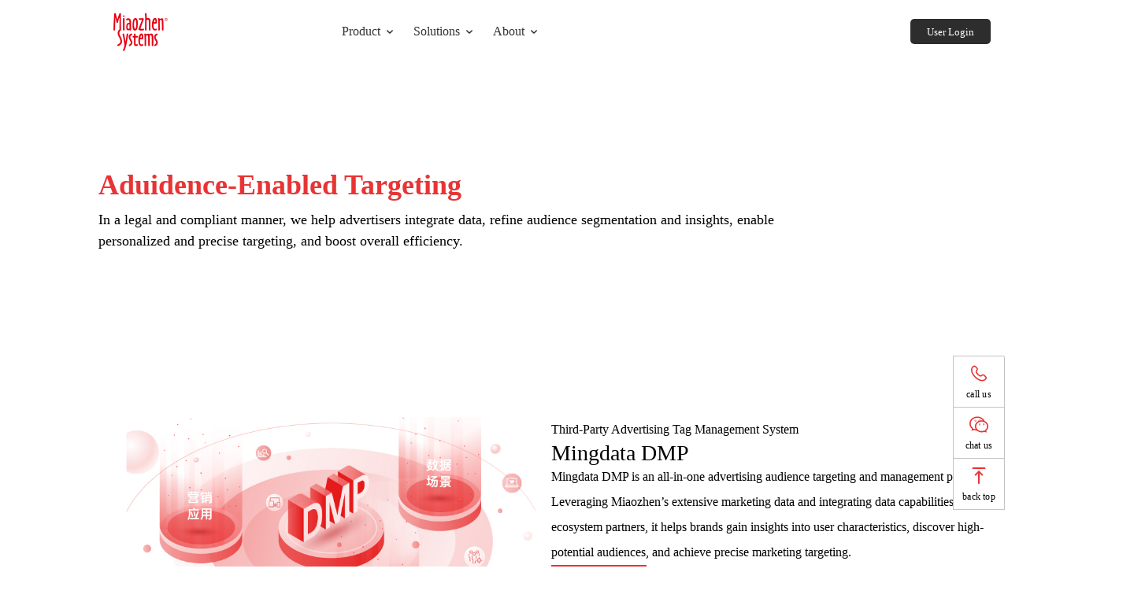

--- FILE ---
content_type: text/html; charset=UTF-8
request_url: https://www.miaozhen.com/en/targeting
body_size: 19794
content:
<!DOCTYPE html>
<html lang="en">

<head>
    <meta charset="UTF-8">
    <link rel="icon" href="/favicon.ico">
    <meta name="viewport" content="width=device-width, initial-scale=1.0">
 <title>Aduidence-Enabled Targeting-Miaozhen Systems</title>
    <script>
//   (function(a, e, f, g, b, c, d) {
//     a.ClickiTrackerName = b;
//     a[b] = a[b] || function() {(a[b].queue = a[b].queue || []).push(arguments)};
//     a[b].start = +new Date; c = e.createElement(f); d = e.getElementsByTagName(f)[0];
//     c.async = 1; c.src = g; d.parentNode.insertBefore(c, d)
//   })(window, document, 'script', '//stm-cdn.cn.miaozhen.com/clicki.min.js?v='+Math.round(new Date().getTime()/1000/300), 'stm_clicki');
//   stm_clicki('create', 'dc-2000535', 'auto');
//   stm_clicki('send', 'pageview');
  </script>
    <meta name='robots' content='max-image-preview:large' />
<link rel='dns-prefetch' href='//www.miaozhen.com' />
<script type="text/javascript">
/* <![CDATA[ */
window._wpemojiSettings = {"baseUrl":"https:\/\/s.w.org\/images\/core\/emoji\/15.0.3\/72x72\/","ext":".png","svgUrl":"https:\/\/s.w.org\/images\/core\/emoji\/15.0.3\/svg\/","svgExt":".svg","source":{"concatemoji":"https:\/\/www.miaozhen.com\/wp-includes\/js\/wp-emoji-release.min.js?ver=6.6"}};
/*! This file is auto-generated */
!function(i,n){var o,s,e;function c(e){try{var t={supportTests:e,timestamp:(new Date).valueOf()};sessionStorage.setItem(o,JSON.stringify(t))}catch(e){}}function p(e,t,n){e.clearRect(0,0,e.canvas.width,e.canvas.height),e.fillText(t,0,0);var t=new Uint32Array(e.getImageData(0,0,e.canvas.width,e.canvas.height).data),r=(e.clearRect(0,0,e.canvas.width,e.canvas.height),e.fillText(n,0,0),new Uint32Array(e.getImageData(0,0,e.canvas.width,e.canvas.height).data));return t.every(function(e,t){return e===r[t]})}function u(e,t,n){switch(t){case"flag":return n(e,"\ud83c\udff3\ufe0f\u200d\u26a7\ufe0f","\ud83c\udff3\ufe0f\u200b\u26a7\ufe0f")?!1:!n(e,"\ud83c\uddfa\ud83c\uddf3","\ud83c\uddfa\u200b\ud83c\uddf3")&&!n(e,"\ud83c\udff4\udb40\udc67\udb40\udc62\udb40\udc65\udb40\udc6e\udb40\udc67\udb40\udc7f","\ud83c\udff4\u200b\udb40\udc67\u200b\udb40\udc62\u200b\udb40\udc65\u200b\udb40\udc6e\u200b\udb40\udc67\u200b\udb40\udc7f");case"emoji":return!n(e,"\ud83d\udc26\u200d\u2b1b","\ud83d\udc26\u200b\u2b1b")}return!1}function f(e,t,n){var r="undefined"!=typeof WorkerGlobalScope&&self instanceof WorkerGlobalScope?new OffscreenCanvas(300,150):i.createElement("canvas"),a=r.getContext("2d",{willReadFrequently:!0}),o=(a.textBaseline="top",a.font="600 32px Arial",{});return e.forEach(function(e){o[e]=t(a,e,n)}),o}function t(e){var t=i.createElement("script");t.src=e,t.defer=!0,i.head.appendChild(t)}"undefined"!=typeof Promise&&(o="wpEmojiSettingsSupports",s=["flag","emoji"],n.supports={everything:!0,everythingExceptFlag:!0},e=new Promise(function(e){i.addEventListener("DOMContentLoaded",e,{once:!0})}),new Promise(function(t){var n=function(){try{var e=JSON.parse(sessionStorage.getItem(o));if("object"==typeof e&&"number"==typeof e.timestamp&&(new Date).valueOf()<e.timestamp+604800&&"object"==typeof e.supportTests)return e.supportTests}catch(e){}return null}();if(!n){if("undefined"!=typeof Worker&&"undefined"!=typeof OffscreenCanvas&&"undefined"!=typeof URL&&URL.createObjectURL&&"undefined"!=typeof Blob)try{var e="postMessage("+f.toString()+"("+[JSON.stringify(s),u.toString(),p.toString()].join(",")+"));",r=new Blob([e],{type:"text/javascript"}),a=new Worker(URL.createObjectURL(r),{name:"wpTestEmojiSupports"});return void(a.onmessage=function(e){c(n=e.data),a.terminate(),t(n)})}catch(e){}c(n=f(s,u,p))}t(n)}).then(function(e){for(var t in e)n.supports[t]=e[t],n.supports.everything=n.supports.everything&&n.supports[t],"flag"!==t&&(n.supports.everythingExceptFlag=n.supports.everythingExceptFlag&&n.supports[t]);n.supports.everythingExceptFlag=n.supports.everythingExceptFlag&&!n.supports.flag,n.DOMReady=!1,n.readyCallback=function(){n.DOMReady=!0}}).then(function(){return e}).then(function(){var e;n.supports.everything||(n.readyCallback(),(e=n.source||{}).concatemoji?t(e.concatemoji):e.wpemoji&&e.twemoji&&(t(e.twemoji),t(e.wpemoji)))}))}((window,document),window._wpemojiSettings);
/* ]]> */
</script>
<style id='wp-emoji-styles-inline-css' type='text/css'>

	img.wp-smiley, img.emoji {
		display: inline !important;
		border: none !important;
		box-shadow: none !important;
		height: 1em !important;
		width: 1em !important;
		margin: 0 0.07em !important;
		vertical-align: -0.1em !important;
		background: none !important;
		padding: 0 !important;
	}
</style>
<link rel='stylesheet' id='wp-block-library-css' href='https://www.miaozhen.com/wp-includes/css/dist/block-library/style.min.css?ver=6.6' type='text/css' media='all' />
<style id='classic-theme-styles-inline-css' type='text/css'>
/*! This file is auto-generated */
.wp-block-button__link{color:#fff;background-color:#32373c;border-radius:9999px;box-shadow:none;text-decoration:none;padding:calc(.667em + 2px) calc(1.333em + 2px);font-size:1.125em}.wp-block-file__button{background:#32373c;color:#fff;text-decoration:none}
</style>
<style id='global-styles-inline-css' type='text/css'>
:root{--wp--preset--aspect-ratio--square: 1;--wp--preset--aspect-ratio--4-3: 4/3;--wp--preset--aspect-ratio--3-4: 3/4;--wp--preset--aspect-ratio--3-2: 3/2;--wp--preset--aspect-ratio--2-3: 2/3;--wp--preset--aspect-ratio--16-9: 16/9;--wp--preset--aspect-ratio--9-16: 9/16;--wp--preset--color--black: #000000;--wp--preset--color--cyan-bluish-gray: #abb8c3;--wp--preset--color--white: #ffffff;--wp--preset--color--pale-pink: #f78da7;--wp--preset--color--vivid-red: #cf2e2e;--wp--preset--color--luminous-vivid-orange: #ff6900;--wp--preset--color--luminous-vivid-amber: #fcb900;--wp--preset--color--light-green-cyan: #7bdcb5;--wp--preset--color--vivid-green-cyan: #00d084;--wp--preset--color--pale-cyan-blue: #8ed1fc;--wp--preset--color--vivid-cyan-blue: #0693e3;--wp--preset--color--vivid-purple: #9b51e0;--wp--preset--gradient--vivid-cyan-blue-to-vivid-purple: linear-gradient(135deg,rgba(6,147,227,1) 0%,rgb(155,81,224) 100%);--wp--preset--gradient--light-green-cyan-to-vivid-green-cyan: linear-gradient(135deg,rgb(122,220,180) 0%,rgb(0,208,130) 100%);--wp--preset--gradient--luminous-vivid-amber-to-luminous-vivid-orange: linear-gradient(135deg,rgba(252,185,0,1) 0%,rgba(255,105,0,1) 100%);--wp--preset--gradient--luminous-vivid-orange-to-vivid-red: linear-gradient(135deg,rgba(255,105,0,1) 0%,rgb(207,46,46) 100%);--wp--preset--gradient--very-light-gray-to-cyan-bluish-gray: linear-gradient(135deg,rgb(238,238,238) 0%,rgb(169,184,195) 100%);--wp--preset--gradient--cool-to-warm-spectrum: linear-gradient(135deg,rgb(74,234,220) 0%,rgb(151,120,209) 20%,rgb(207,42,186) 40%,rgb(238,44,130) 60%,rgb(251,105,98) 80%,rgb(254,248,76) 100%);--wp--preset--gradient--blush-light-purple: linear-gradient(135deg,rgb(255,206,236) 0%,rgb(152,150,240) 100%);--wp--preset--gradient--blush-bordeaux: linear-gradient(135deg,rgb(254,205,165) 0%,rgb(254,45,45) 50%,rgb(107,0,62) 100%);--wp--preset--gradient--luminous-dusk: linear-gradient(135deg,rgb(255,203,112) 0%,rgb(199,81,192) 50%,rgb(65,88,208) 100%);--wp--preset--gradient--pale-ocean: linear-gradient(135deg,rgb(255,245,203) 0%,rgb(182,227,212) 50%,rgb(51,167,181) 100%);--wp--preset--gradient--electric-grass: linear-gradient(135deg,rgb(202,248,128) 0%,rgb(113,206,126) 100%);--wp--preset--gradient--midnight: linear-gradient(135deg,rgb(2,3,129) 0%,rgb(40,116,252) 100%);--wp--preset--font-size--small: 13px;--wp--preset--font-size--medium: 20px;--wp--preset--font-size--large: 36px;--wp--preset--font-size--x-large: 42px;--wp--preset--spacing--20: 0.44rem;--wp--preset--spacing--30: 0.67rem;--wp--preset--spacing--40: 1rem;--wp--preset--spacing--50: 1.5rem;--wp--preset--spacing--60: 2.25rem;--wp--preset--spacing--70: 3.38rem;--wp--preset--spacing--80: 5.06rem;--wp--preset--shadow--natural: 6px 6px 9px rgba(0, 0, 0, 0.2);--wp--preset--shadow--deep: 12px 12px 50px rgba(0, 0, 0, 0.4);--wp--preset--shadow--sharp: 6px 6px 0px rgba(0, 0, 0, 0.2);--wp--preset--shadow--outlined: 6px 6px 0px -3px rgba(255, 255, 255, 1), 6px 6px rgba(0, 0, 0, 1);--wp--preset--shadow--crisp: 6px 6px 0px rgba(0, 0, 0, 1);}:where(.is-layout-flex){gap: 0.5em;}:where(.is-layout-grid){gap: 0.5em;}body .is-layout-flex{display: flex;}.is-layout-flex{flex-wrap: wrap;align-items: center;}.is-layout-flex > :is(*, div){margin: 0;}body .is-layout-grid{display: grid;}.is-layout-grid > :is(*, div){margin: 0;}:where(.wp-block-columns.is-layout-flex){gap: 2em;}:where(.wp-block-columns.is-layout-grid){gap: 2em;}:where(.wp-block-post-template.is-layout-flex){gap: 1.25em;}:where(.wp-block-post-template.is-layout-grid){gap: 1.25em;}.has-black-color{color: var(--wp--preset--color--black) !important;}.has-cyan-bluish-gray-color{color: var(--wp--preset--color--cyan-bluish-gray) !important;}.has-white-color{color: var(--wp--preset--color--white) !important;}.has-pale-pink-color{color: var(--wp--preset--color--pale-pink) !important;}.has-vivid-red-color{color: var(--wp--preset--color--vivid-red) !important;}.has-luminous-vivid-orange-color{color: var(--wp--preset--color--luminous-vivid-orange) !important;}.has-luminous-vivid-amber-color{color: var(--wp--preset--color--luminous-vivid-amber) !important;}.has-light-green-cyan-color{color: var(--wp--preset--color--light-green-cyan) !important;}.has-vivid-green-cyan-color{color: var(--wp--preset--color--vivid-green-cyan) !important;}.has-pale-cyan-blue-color{color: var(--wp--preset--color--pale-cyan-blue) !important;}.has-vivid-cyan-blue-color{color: var(--wp--preset--color--vivid-cyan-blue) !important;}.has-vivid-purple-color{color: var(--wp--preset--color--vivid-purple) !important;}.has-black-background-color{background-color: var(--wp--preset--color--black) !important;}.has-cyan-bluish-gray-background-color{background-color: var(--wp--preset--color--cyan-bluish-gray) !important;}.has-white-background-color{background-color: var(--wp--preset--color--white) !important;}.has-pale-pink-background-color{background-color: var(--wp--preset--color--pale-pink) !important;}.has-vivid-red-background-color{background-color: var(--wp--preset--color--vivid-red) !important;}.has-luminous-vivid-orange-background-color{background-color: var(--wp--preset--color--luminous-vivid-orange) !important;}.has-luminous-vivid-amber-background-color{background-color: var(--wp--preset--color--luminous-vivid-amber) !important;}.has-light-green-cyan-background-color{background-color: var(--wp--preset--color--light-green-cyan) !important;}.has-vivid-green-cyan-background-color{background-color: var(--wp--preset--color--vivid-green-cyan) !important;}.has-pale-cyan-blue-background-color{background-color: var(--wp--preset--color--pale-cyan-blue) !important;}.has-vivid-cyan-blue-background-color{background-color: var(--wp--preset--color--vivid-cyan-blue) !important;}.has-vivid-purple-background-color{background-color: var(--wp--preset--color--vivid-purple) !important;}.has-black-border-color{border-color: var(--wp--preset--color--black) !important;}.has-cyan-bluish-gray-border-color{border-color: var(--wp--preset--color--cyan-bluish-gray) !important;}.has-white-border-color{border-color: var(--wp--preset--color--white) !important;}.has-pale-pink-border-color{border-color: var(--wp--preset--color--pale-pink) !important;}.has-vivid-red-border-color{border-color: var(--wp--preset--color--vivid-red) !important;}.has-luminous-vivid-orange-border-color{border-color: var(--wp--preset--color--luminous-vivid-orange) !important;}.has-luminous-vivid-amber-border-color{border-color: var(--wp--preset--color--luminous-vivid-amber) !important;}.has-light-green-cyan-border-color{border-color: var(--wp--preset--color--light-green-cyan) !important;}.has-vivid-green-cyan-border-color{border-color: var(--wp--preset--color--vivid-green-cyan) !important;}.has-pale-cyan-blue-border-color{border-color: var(--wp--preset--color--pale-cyan-blue) !important;}.has-vivid-cyan-blue-border-color{border-color: var(--wp--preset--color--vivid-cyan-blue) !important;}.has-vivid-purple-border-color{border-color: var(--wp--preset--color--vivid-purple) !important;}.has-vivid-cyan-blue-to-vivid-purple-gradient-background{background: var(--wp--preset--gradient--vivid-cyan-blue-to-vivid-purple) !important;}.has-light-green-cyan-to-vivid-green-cyan-gradient-background{background: var(--wp--preset--gradient--light-green-cyan-to-vivid-green-cyan) !important;}.has-luminous-vivid-amber-to-luminous-vivid-orange-gradient-background{background: var(--wp--preset--gradient--luminous-vivid-amber-to-luminous-vivid-orange) !important;}.has-luminous-vivid-orange-to-vivid-red-gradient-background{background: var(--wp--preset--gradient--luminous-vivid-orange-to-vivid-red) !important;}.has-very-light-gray-to-cyan-bluish-gray-gradient-background{background: var(--wp--preset--gradient--very-light-gray-to-cyan-bluish-gray) !important;}.has-cool-to-warm-spectrum-gradient-background{background: var(--wp--preset--gradient--cool-to-warm-spectrum) !important;}.has-blush-light-purple-gradient-background{background: var(--wp--preset--gradient--blush-light-purple) !important;}.has-blush-bordeaux-gradient-background{background: var(--wp--preset--gradient--blush-bordeaux) !important;}.has-luminous-dusk-gradient-background{background: var(--wp--preset--gradient--luminous-dusk) !important;}.has-pale-ocean-gradient-background{background: var(--wp--preset--gradient--pale-ocean) !important;}.has-electric-grass-gradient-background{background: var(--wp--preset--gradient--electric-grass) !important;}.has-midnight-gradient-background{background: var(--wp--preset--gradient--midnight) !important;}.has-small-font-size{font-size: var(--wp--preset--font-size--small) !important;}.has-medium-font-size{font-size: var(--wp--preset--font-size--medium) !important;}.has-large-font-size{font-size: var(--wp--preset--font-size--large) !important;}.has-x-large-font-size{font-size: var(--wp--preset--font-size--x-large) !important;}
:where(.wp-block-post-template.is-layout-flex){gap: 1.25em;}:where(.wp-block-post-template.is-layout-grid){gap: 1.25em;}
:where(.wp-block-columns.is-layout-flex){gap: 2em;}:where(.wp-block-columns.is-layout-grid){gap: 2em;}
:root :where(.wp-block-pullquote){font-size: 1.5em;line-height: 1.6;}
</style>
<link rel='stylesheet' id='reset.css-css' href='https://www.miaozhen.com/wp-content/themes/miaozhen/assets/reset.css?ver=1.1' type='text/css' media='all' />
<link rel='stylesheet' id='animate.min.css-css' href='https://www.miaozhen.com/wp-content/themes/miaozhen/assets/animate.min.css?ver=1.1' type='text/css' media='all' />
<link rel='stylesheet' id='footer.css-css' href='https://www.miaozhen.com/wp-content/themes/miaozhen/assets/index/css/footer.css?ver=1.1' type='text/css' media='all' />
<link rel='stylesheet' id='header.css-css' href='https://www.miaozhen.com/wp-content/themes/miaozhen/assets/index/css/header.css?ver=1.1' type='text/css' media='all' />
<link rel='stylesheet' id='index.css-css' href='https://www.miaozhen.com/wp-content/themes/miaozhen/assets/index/css/index.css?ver=1.1' type='text/css' media='all' />
<link rel='stylesheet' id='contact.css-css' href='https://www.miaozhen.com/wp-content/themes/miaozhen/assets/index/css/contact.css?ver=1.1' type='text/css' media='all' />
<link rel='stylesheet' id='aboutus.css-css' href='https://www.miaozhen.com/wp-content/themes/miaozhen/assets/index/css/aboutus.css?ver=1.1' type='text/css' media='all' />
<link rel='stylesheet' id='english.css-css' href='https://www.miaozhen.com/wp-content/themes/miaozhen/assets/index/css/english.css?ver=1.1' type='text/css' media='all' />
<link rel='stylesheet' id='studyprogrammecollection.css-css' href='https://www.miaozhen.com/wp-content/themes/miaozhen/assets/index/css/studyprogrammecollection.css?ver=1.1' type='text/css' media='all' />
<link rel='stylesheet' id='personal.css-css' href='https://www.miaozhen.com/wp-content/themes/miaozhen/assets/index/css/personal.css?ver=1.1' type='text/css' media='all' />
<link rel='stylesheet' id='yinsi.css-css' href='https://www.miaozhen.com/wp-content/themes/miaozhen/assets/index/css/yinsi.css?ver=1.1' type='text/css' media='all' />
<link rel='stylesheet' id='success.css-css' href='https://www.miaozhen.com/wp-content/themes/miaozhen/assets/index/css/success.css?ver=1.1' type='text/css' media='all' />
<link rel='stylesheet' id='success-gather.css-css' href='https://www.miaozhen.com/wp-content/themes/miaozhen/assets/index/css/success-gather.css?ver=1.1' type='text/css' media='all' />
<link rel='stylesheet' id='team.css-css' href='https://www.miaozhen.com/wp-content/themes/miaozhen/assets/index/css/team.css?ver=1.1' type='text/css' media='all' />
<link rel='stylesheet' id='proshows.css-css' href='https://www.miaozhen.com/wp-content/themes/miaozhen/assets/index/css/proshows.css?ver=1.1' type='text/css' media='all' />
<link rel='stylesheet' id='paper-det.css-css' href='https://www.miaozhen.com/wp-content/themes/miaozhen/assets/index/css/paper-det.css?ver=1.1' type='text/css' media='all' />
<link rel='stylesheet' id='paper.css-css' href='https://www.miaozhen.com/wp-content/themes/miaozhen/assets/index/css/paper.css?ver=1.1' type='text/css' media='all' />
<link rel='stylesheet' id='special_effect.css-css' href='https://www.miaozhen.com/wp-content/themes/miaozhen/assets/index/css/special_effect.css?ver=1.1' type='text/css' media='all' />
<link rel='stylesheet' id='swiper-bundle.min.css-css' href='https://www.miaozhen.com/wp-content/themes/miaozhen/assets/admin/css/swiper-bundle.min.css?ver=1.1' type='text/css' media='all' />
<link rel='stylesheet' id='elementor-icons-css' href='https://www.miaozhen.com/wp-content/plugins/elementor/assets/lib/eicons/css/elementor-icons.min.css?ver=5.23.0' type='text/css' media='all' />
<link rel='stylesheet' id='elementor-frontend-css' href='https://www.miaozhen.com/wp-content/plugins/elementor/assets/css/frontend.min.css?ver=3.17.3' type='text/css' media='all' />
<link rel='stylesheet' id='swiper-css' href='https://www.miaozhen.com/wp-content/plugins/elementor/assets/lib/swiper/v8/css/swiper.min.css?ver=8.4.5' type='text/css' media='all' />
<link rel='stylesheet' id='elementor-post-445-css' href='https://www.miaozhen.com/wp-content/uploads/elementor/css/post-445.css?ver=1719278176' type='text/css' media='all' />
<link rel='stylesheet' id='elementor-pro-css' href='https://www.miaozhen.com/wp-content/plugins/elementor-pro/assets/css/frontend.min.css?ver=3.17.1' type='text/css' media='all' />
<link rel='stylesheet' id='elementor-global-css' href='https://www.miaozhen.com/wp-content/uploads/elementor/css/global.css?ver=1719278178' type='text/css' media='all' />
<link rel='stylesheet' id='elementor-post-8719-css' href='https://www.miaozhen.com/wp-content/uploads/elementor/css/post-8719.css?ver=1720768542' type='text/css' media='all' />
<link rel='stylesheet' id='eael-general-css' href='https://www.miaozhen.com/wp-content/plugins/essential-addons-for-elementor-lite/assets/front-end/css/view/general.min.css?ver=5.9.21' type='text/css' media='all' />
<script type="text/javascript" src="https://www.miaozhen.com/wp-includes/js/jquery/jquery.min.js?ver=3.7.1" id="jquery-core-js"></script>
<script type="text/javascript" src="https://www.miaozhen.com/wp-includes/js/jquery/jquery-migrate.min.js?ver=3.4.1" id="jquery-migrate-js"></script>
<script type="text/javascript" src="https://www.miaozhen.com/wp-content/themes/miaozhen/assets/js/pubFn.js?ver=1.1" id="pubFn.js-js"></script>
<script type="text/javascript" src="https://www.miaozhen.com/wp-content/themes/miaozhen/assets/js/fenye.js?ver=1.1" id="fenye.js-js"></script>
<script type="text/javascript" src="https://www.miaozhen.com/wp-content/themes/miaozhen/assets/admin/js/swiper-bundle.min.js?ver=1.1" id="swiper-bundle.min.js-js"></script>
<link rel="https://api.w.org/" href="https://www.miaozhen.com/wp-json/" /><link rel="alternate" title="JSON" type="application/json" href="https://www.miaozhen.com/wp-json/wp/v2/pages/8719" /><link rel="EditURI" type="application/rsd+xml" title="RSD" href="https://www.miaozhen.com/xmlrpc.php?rsd" />
<meta name="generator" content="WordPress 6.6" />
<link rel="canonical" href="https://www.miaozhen.com/en/targeting" />
<link rel='shortlink' href='https://www.miaozhen.com/?p=8719' />
<link rel="alternate" title="oEmbed (JSON)" type="application/json+oembed" href="https://www.miaozhen.com/wp-json/oembed/1.0/embed?url=https%3A%2F%2Fwww.miaozhen.com%2Fen%2Ftargeting" />
<link rel="alternate" title="oEmbed (XML)" type="text/xml+oembed" href="https://www.miaozhen.com/wp-json/oembed/1.0/embed?url=https%3A%2F%2Fwww.miaozhen.com%2Fen%2Ftargeting&#038;format=xml" />
<script>
  (function(a, e, f, g, b, c, d) {
    a.ClickiTrackerName = b;
    a[b] = a[b] || function() {(a[b].queue = a[b].queue || []).push(arguments)};
    a[b].start = +new Date; c = e.createElement(f); d = e.getElementsByTagName(f)[0];
    c.async = 1; c.src = g; d.parentNode.insertBefore(c, d)
  })(window, document, 'script', '//stm-cdn.cn.miaozhen.com/clicki.min.js?v='+Math.round(new Date().getTime()/1000/300), 'stm_clicki');
  stm_clicki('create', 'dc-2000535', 'auto');
  stm_clicki('send', 'pageview');
  </script>

<script>
stm_clicki('require','heatmap', '//stm-cdn.cn.miaozhen.com/plugins/heatmap.js?v='+Math.round(new Date().getTime()/1000/1800));
stm_clicki('heatmap:on',5);
</script>
<meta name="generator" content="Elementor 3.17.3; features: e_dom_optimization, e_optimized_assets_loading, additional_custom_breakpoints; settings: css_print_method-external, google_font-enabled, font_display-swap">
    <style>
        body {
            min-width: 1440px;
            max-width: 1920px;
            margin: 0 auto;
            /* display:none; */
        }

        @media screen and (max-width: 750px) {
            body {
                min-width: 0;
            }
        }
    </style>
</head>

<body>
                    <header>
        <div class="miao">
            <div class="en_logo_box">            <a href="/">
                <img src="https://www.miaozhen.com/wp-content/themes/miaozhen/assets/index/image/Logo.png" alt="">
            </a>
            </div>        </div>

        <div class="head-iv">
            <div class="en_header_box"><div class="menu-%e8%8b%b1%e6%96%87%e9%a1%b6%e9%83%a8-container"><ul id="menu-%e8%8b%b1%e6%96%87%e9%a1%b6%e9%83%a8" class="menu"><li id="menu-item-8300" class="menu-item menu-item-type-custom menu-item-object-custom menu-item-has-children menu-item-8300 pro-list"><a href="#">Product<div></div></a>
<ul class="sub-menu">
	<li id="menu-item-8301" class="menu-item menu-item-type-custom menu-item-object-custom menu-item-has-children menu-item-8301"><a href="/en/allservices"><img src="https://www.miaozhen.com/wp-content/uploads/2024/07/Frame-48095951@2x.png">Product<div></div></a>
	<ul class="sub-menu">
		<li id="menu-item-8302" class="menu-item menu-item-type-custom menu-item-object-custom menu-item-8302"><a href="/en/admonitor">Admonitor<div>Digital Advertising Monitoring and Verification</div></a></li>
		<li id="menu-item-8303" class="menu-item menu-item-type-custom menu-item-object-custom menu-item-8303"><a href="/en/admonitorooh">Admonitor OOH<div>Outdoor Advertising Monitoring & Measurement</div></a></li>
		<li id="menu-item-8304" class="menu-item menu-item-type-custom menu-item-object-custom menu-item-8304"><a href="/en/admonitorlivetv">Admonitor Live TV<div>Live TV Advertising Monitoring</div></a></li>
		<li id="menu-item-8305" class="menu-item menu-item-type-custom menu-item-object-custom menu-item-8305"><a href="/en/miaozhenfenxi">Miaozhen Fenxi<div>Private Domain User Behavior Monitoring</div></a></li>
		<li id="menu-item-8306" class="menu-item menu-item-type-custom menu-item-object-custom menu-item-8306"><a href="/en/mediainsight">MediaInsight<div>Media Trend & Efficiency Insights</div></a></li>
		<li id="menu-item-8307" class="menu-item menu-item-type-custom menu-item-object-custom menu-item-8307"><a href="/en/mixreach">MixReach<div>Online & Offline Advertising Investment Optimization</div></a></li>
		<li id="menu-item-8308" class="menu-item menu-item-type-custom menu-item-object-custom menu-item-8308"><a href="/en/planexecution">PlanExecution<div>Optimal Ad Scheduling Generation & Management</div></a></li>
		<li id="menu-item-8309" class="menu-item menu-item-type-custom menu-item-object-custom menu-item-8309"><a href="/en/pindong">Ad Info<div>Competitor Media Strategy & Content Value Analysis</div></a></li>
		<li id="menu-item-8310" class="menu-item menu-item-type-custom menu-item-object-custom menu-item-8310"><a href="/en/mrdmp">Mingdata DMP<div>Third-Party Advertising Tag Management System</div></a></li>
		<li id="menu-item-8311" class="menu-item menu-item-type-custom menu-item-object-custom menu-item-8311"><a href="/en/socialx">SocialX<div>Social & Public Opinion Monitoring</div></a></li>
		<li id="menu-item-8312" class="menu-item menu-item-type-custom menu-item-object-custom menu-item-8312"><a href="/en/socialgrow">Social Grow<div>Social Media Marketing Management Platform</div></a></li>
		<li id="menu-item-8313" class="menu-item menu-item-type-custom menu-item-object-custom menu-item-8313"><a href="/en/sei">SEI<div>Show Sponsorship Evaluation</div></a></li>
		<li id="menu-item-8314" class="menu-item menu-item-type-custom menu-item-object-custom menu-item-8314"><a href="/en/cdpma">CDP &#038; MA<div>CX-Driven Data Management Platform</div></a></li>
	</ul>
</li>
</ul>
</li>
<li id="menu-item-8316" class="menu-item menu-item-type-custom menu-item-object-custom current-menu-ancestor menu-item-has-children menu-item-8316 solution-list"><a href="#">Solutions<div></div></a>
<ul class="sub-menu">
	<li id="menu-item-8317" class="menu-item menu-item-type-custom menu-item-object-custom menu-item-has-children menu-item-8317"><a href="/en/allservices"><img src="https://www.miaozhen.com/wp-content/uploads/2024/07/Frame-48095903@2x.png">By Service<div></div></a>
	<ul class="sub-menu">
		<li id="menu-item-8318" class="menu-item menu-item-type-custom menu-item-object-custom menu-item-8318"><a href="/en/branding-services">Brands<div></div></a></li>
		<li id="menu-item-8319" class="menu-item menu-item-type-custom menu-item-object-custom menu-item-8319"><a href="/en/agency-services">Agencies<div></div></a></li>
	</ul>
</li>
	<li id="menu-item-8322" class="menu-item menu-item-type-custom menu-item-object-custom current-menu-ancestor current-menu-parent menu-item-has-children menu-item-8322"><a href="/en/allservices"><img src="https://www.miaozhen.com/wp-content/uploads/2024/07/编组-18@2x.png">By Use Case<div></div></a>
	<ul class="sub-menu">
		<li id="menu-item-8323" class="menu-item menu-item-type-custom menu-item-object-custom menu-item-8323"><a href="/en/measurement-analytics">Measurement &#038; Analytics<div></div></a></li>
		<li id="menu-item-8324" class="menu-item menu-item-type-custom menu-item-object-custom menu-item-8324"><a href="/en/planning">Cross-Channel Media Planning<div></div></a></li>
		<li id="menu-item-8325" class="menu-item menu-item-type-custom menu-item-object-custom menu-item-8325"><a href="/en/competition-analysis">Competitive Analysis<div></div></a></li>
		<li id="menu-item-8326" class="menu-item menu-item-type-custom menu-item-object-custom current-menu-item menu-item-8326"><a href="/en/targeting" aria-current="page">Aduidence-Enabled Targeting<div></div></a></li>
		<li id="menu-item-8327" class="menu-item menu-item-type-custom menu-item-object-custom menu-item-8327"><a href="/en/advertising-attribution">Marketing Attribution<div></div></a></li>
		<li id="menu-item-8328" class="menu-item menu-item-type-custom menu-item-object-custom menu-item-8328"><a href="/en/social-media-evaluation">Social Media Evaluation &#038;Insights<div></div></a></li>
		<li id="menu-item-8329" class="menu-item menu-item-type-custom menu-item-object-custom menu-item-8329"><a href="/en/kol">KOL &#038; Content Marketing<div></div></a></li>
		<li id="menu-item-8330" class="menu-item menu-item-type-custom menu-item-object-custom menu-item-8330"><a href="/en/user-growth">Data Management &#038; User Growth<div></div></a></li>
	</ul>
</li>
	<li id="menu-item-8331" class="menu-item menu-item-type-custom menu-item-object-custom menu-item-has-children menu-item-8331"><a href="/en/allservices"><img src="https://www.miaozhen.com/wp-content/uploads/2024/07/编组-22@2x-1.png">Solutions<div></div></a>
	<ul class="sub-menu">
		<li id="menu-item-8332" class="menu-item menu-item-type-custom menu-item-object-custom menu-item-has-children menu-item-8332"><a href="/">Standard Solutions<div></div></a>
		<ul class="sub-menu">
			<li id="menu-item-8333" class="menu-item menu-item-type-custom menu-item-object-custom menu-item-8333"><a href="/en/mkt-effectiveness">Omni-channel Marketing Performance Evaluation<div></div></a></li>
			<li id="menu-item-9004" class="menu-item menu-item-type-custom menu-item-object-custom menu-item-9004"><a href="/en/efficacy">Brand and Performance Marketing Solutions<div></div></a></li>
			<li id="menu-item-8334" class="menu-item menu-item-type-custom menu-item-object-custom menu-item-8334"><a href="/en/quanceng">STP based on TA Interests Data<div></div></a></li>
			<li id="menu-item-8336" class="menu-item menu-item-type-custom menu-item-object-custom menu-item-8336"><a href="/en/consumer-insights">Consumer Insights on Brands<div></div></a></li>
		</ul>
</li>
	</ul>
</li>
</ul>
</li>
<li id="menu-item-8341" class="menu-item menu-item-type-custom menu-item-object-custom menu-item-has-children menu-item-8341 about-list"><a href="/">About<div></div></a>
<ul class="sub-menu">
	<li id="menu-item-8342" class="menu-item menu-item-type-custom menu-item-object-custom menu-item-8342"><a href="/en/aboutus">Company<div></div></a></li>
	<li id="menu-item-8343" class="menu-item menu-item-type-custom menu-item-object-custom menu-item-8343"><a href="/en/team">Leadership<div></div></a></li>
	<li id="menu-item-8345" class="menu-item menu-item-type-custom menu-item-object-custom menu-item-8345"><a href="/en/contact">Contact<div></div></a></li>
</ul>
</li>
</ul></div></div>        </div>
                     <div>
            <a class="pro-a-login en_login_btn" style='color:#ffffff;background-color:#2d2d2d;font-size:13px;' href="/en/login" >
                User Login
            </a>
            </div>


            
        <script>
        var $ = jQuery
            $(function() {
                if ($(window).width() > 750) {
                // 电脑版
                    $(".head-iv >div >.menu >li").each(function(){
                            // console.log($(this).find(".sub-menu"))
                            // console.log("--------------")
                        if($(this).children().length>1){
                            $(this).addClass('ac-xia')
                        }
                        if($(this).find(".sub-menu").length<2){
                            $(this).addClass('two-lis')
                        }else{
                            //pass
                        }
                    })
                    $(".head-iv >div >div >.menu >li").each(function(){
                            // console.log($(this).find(".sub-menu"))
                            // console.log("--------------")
                        if($(this).children().length>1){
                            $(this).addClass('ac-xia')
                        }
                        if($(this).find(".sub-menu").length<2){
                            $(this).addClass('two-lis')
                        }else{
                            //pass
                        }
                    })
                } else {
                //   手机版
                        $(".mo-menu >div >.menu >li").each(function(){
                            // console.log($(this).find(".sub-menu"))
                            // console.log("--------------")
                        if($(this).children().length>1){
                            $(this).addClass('mo-ac-xia')
                        }
                        if($(this).find(".sub-menu").length<2){
                            $(this).addClass('mo-two-lis')
                        }else{
                            //pass
                        }
                    })
                       $(".mo-menu >div >div >.menu >li").each(function(){
                            // console.log($(this).find(".sub-menu"))
                            // console.log("--------------")
                        if($(this).children().length>1){
                            $(this).addClass('mo-ac-xia')
                        }
                        if($(this).find(".sub-menu").length<2){
                            $(this).addClass('mo-two-lis')
                        }else{
                            //pass
                        }
                    })



                }

            })
        </script>
                     <div>
                <a class="en-home-link en_header_btn" style="color:#7b7b7b;font-size:14px;" href="/">中文</a>
            </div>
         
                    <div class="menu_en">
                <div class="hea-menu">

            <figure class="hea-fig-1">
                <svg t="1696646826918" class="icon" viewBox="0 0 1024 1024" version="1.1" xmlns="http://www.w3.org/2000/svg" p-id="4262" width="32" height="32">
                    <path d="M128 170.666667h768v85.333333H128V170.666667z m0 298.666666h768v85.333334H128v-85.333334z m0 298.666667h768v85.333333H128v-85.333333z" p-id="4263" fill="#e83434"></path>
                </svg>
            </figure>
            <figure class="hea-fig-2">
                <svg t="1696745868844" class="icon" viewBox="0 0 1024 1024" version="1.1" xmlns="http://www.w3.org/2000/svg" p-id="4022" width="24" height="24">
                    <path d="M80.741417 139.683343c-16.249079-16.249079-16.249079-42.62275 0-58.871829 16.266475-16.249079 42.62275-16.249079 58.871829 0L943.120436 884.318704c16.265452 16.265452 16.265452 42.62275 0 58.871829-16.249079 16.249079-42.6074 16.249079-58.856479 0L80.741417 139.683343z" fill="#e83434" p-id="4023"></path>
                    <path d="M884.263957 80.811514c16.249079-16.249079 42.6074-16.249079 58.856479 0 16.265452 16.249079 16.265452 42.62275 0 58.871829L139.613246 943.190533c-16.249079 16.249079-42.606377 16.249079-58.871829 0-16.249079-16.249079-16.249079-42.6074 0-58.871829L884.263957 80.811514z" fill="#e83434" p-id="4024"></path>
                </svg>
            </figure>
        </div>
                    </div>
        

        <div class="mo-menu">
            <div class="menu-%e8%8b%b1%e6%96%87%e9%a1%b6%e9%83%a8-container"><ul id="menu-%e8%8b%b1%e6%96%87%e9%a1%b6%e9%83%a8-1" class="menu"><li class="menu-item menu-item-type-custom menu-item-object-custom menu-item-has-children menu-item-8300 pro-list"><a href="#">Product<div></div></a>
<ul class="sub-menu">
	<li class="menu-item menu-item-type-custom menu-item-object-custom menu-item-has-children menu-item-8301"><a href="/en/allservices"><img src="https://www.miaozhen.com/wp-content/uploads/2024/07/Frame-48095951@2x.png">Product<div></div></a>
	<ul class="sub-menu">
		<li class="menu-item menu-item-type-custom menu-item-object-custom menu-item-8302"><a href="/en/admonitor">Admonitor<div>Digital Advertising Monitoring and Verification</div></a></li>
		<li class="menu-item menu-item-type-custom menu-item-object-custom menu-item-8303"><a href="/en/admonitorooh">Admonitor OOH<div>Outdoor Advertising Monitoring & Measurement</div></a></li>
		<li class="menu-item menu-item-type-custom menu-item-object-custom menu-item-8304"><a href="/en/admonitorlivetv">Admonitor Live TV<div>Live TV Advertising Monitoring</div></a></li>
		<li class="menu-item menu-item-type-custom menu-item-object-custom menu-item-8305"><a href="/en/miaozhenfenxi">Miaozhen Fenxi<div>Private Domain User Behavior Monitoring</div></a></li>
		<li class="menu-item menu-item-type-custom menu-item-object-custom menu-item-8306"><a href="/en/mediainsight">MediaInsight<div>Media Trend & Efficiency Insights</div></a></li>
		<li class="menu-item menu-item-type-custom menu-item-object-custom menu-item-8307"><a href="/en/mixreach">MixReach<div>Online & Offline Advertising Investment Optimization</div></a></li>
		<li class="menu-item menu-item-type-custom menu-item-object-custom menu-item-8308"><a href="/en/planexecution">PlanExecution<div>Optimal Ad Scheduling Generation & Management</div></a></li>
		<li class="menu-item menu-item-type-custom menu-item-object-custom menu-item-8309"><a href="/en/pindong">Ad Info<div>Competitor Media Strategy & Content Value Analysis</div></a></li>
		<li class="menu-item menu-item-type-custom menu-item-object-custom menu-item-8310"><a href="/en/mrdmp">Mingdata DMP<div>Third-Party Advertising Tag Management System</div></a></li>
		<li class="menu-item menu-item-type-custom menu-item-object-custom menu-item-8311"><a href="/en/socialx">SocialX<div>Social & Public Opinion Monitoring</div></a></li>
		<li class="menu-item menu-item-type-custom menu-item-object-custom menu-item-8312"><a href="/en/socialgrow">Social Grow<div>Social Media Marketing Management Platform</div></a></li>
		<li class="menu-item menu-item-type-custom menu-item-object-custom menu-item-8313"><a href="/en/sei">SEI<div>Show Sponsorship Evaluation</div></a></li>
		<li class="menu-item menu-item-type-custom menu-item-object-custom menu-item-8314"><a href="/en/cdpma">CDP &#038; MA<div>CX-Driven Data Management Platform</div></a></li>
	</ul>
</li>
</ul>
</li>
<li class="menu-item menu-item-type-custom menu-item-object-custom current-menu-ancestor menu-item-has-children menu-item-8316 solution-list"><a href="#">Solutions<div></div></a>
<ul class="sub-menu">
	<li class="menu-item menu-item-type-custom menu-item-object-custom menu-item-has-children menu-item-8317"><a href="/en/allservices"><img src="https://www.miaozhen.com/wp-content/uploads/2024/07/Frame-48095903@2x.png">By Service<div></div></a>
	<ul class="sub-menu">
		<li class="menu-item menu-item-type-custom menu-item-object-custom menu-item-8318"><a href="/en/branding-services">Brands<div></div></a></li>
		<li class="menu-item menu-item-type-custom menu-item-object-custom menu-item-8319"><a href="/en/agency-services">Agencies<div></div></a></li>
	</ul>
</li>
	<li class="menu-item menu-item-type-custom menu-item-object-custom current-menu-ancestor current-menu-parent menu-item-has-children menu-item-8322"><a href="/en/allservices"><img src="https://www.miaozhen.com/wp-content/uploads/2024/07/编组-18@2x.png">By Use Case<div></div></a>
	<ul class="sub-menu">
		<li class="menu-item menu-item-type-custom menu-item-object-custom menu-item-8323"><a href="/en/measurement-analytics">Measurement &#038; Analytics<div></div></a></li>
		<li class="menu-item menu-item-type-custom menu-item-object-custom menu-item-8324"><a href="/en/planning">Cross-Channel Media Planning<div></div></a></li>
		<li class="menu-item menu-item-type-custom menu-item-object-custom menu-item-8325"><a href="/en/competition-analysis">Competitive Analysis<div></div></a></li>
		<li class="menu-item menu-item-type-custom menu-item-object-custom current-menu-item menu-item-8326"><a href="/en/targeting" aria-current="page">Aduidence-Enabled Targeting<div></div></a></li>
		<li class="menu-item menu-item-type-custom menu-item-object-custom menu-item-8327"><a href="/en/advertising-attribution">Marketing Attribution<div></div></a></li>
		<li class="menu-item menu-item-type-custom menu-item-object-custom menu-item-8328"><a href="/en/social-media-evaluation">Social Media Evaluation &#038;Insights<div></div></a></li>
		<li class="menu-item menu-item-type-custom menu-item-object-custom menu-item-8329"><a href="/en/kol">KOL &#038; Content Marketing<div></div></a></li>
		<li class="menu-item menu-item-type-custom menu-item-object-custom menu-item-8330"><a href="/en/user-growth">Data Management &#038; User Growth<div></div></a></li>
	</ul>
</li>
	<li class="menu-item menu-item-type-custom menu-item-object-custom menu-item-has-children menu-item-8331"><a href="/en/allservices"><img src="https://www.miaozhen.com/wp-content/uploads/2024/07/编组-22@2x-1.png">Solutions<div></div></a>
	<ul class="sub-menu">
		<li class="menu-item menu-item-type-custom menu-item-object-custom menu-item-has-children menu-item-8332"><a href="/">Standard Solutions<div></div></a>
		<ul class="sub-menu">
			<li class="menu-item menu-item-type-custom menu-item-object-custom menu-item-8333"><a href="/en/mkt-effectiveness">Omni-channel Marketing Performance Evaluation<div></div></a></li>
			<li class="menu-item menu-item-type-custom menu-item-object-custom menu-item-9004"><a href="/en/efficacy">Brand and Performance Marketing Solutions<div></div></a></li>
			<li class="menu-item menu-item-type-custom menu-item-object-custom menu-item-8334"><a href="/en/quanceng">STP based on TA Interests Data<div></div></a></li>
			<li class="menu-item menu-item-type-custom menu-item-object-custom menu-item-8336"><a href="/en/consumer-insights">Consumer Insights on Brands<div></div></a></li>
		</ul>
</li>
	</ul>
</li>
</ul>
</li>
<li class="menu-item menu-item-type-custom menu-item-object-custom menu-item-has-children menu-item-8341 about-list"><a href="/">About<div></div></a>
<ul class="sub-menu">
	<li class="menu-item menu-item-type-custom menu-item-object-custom menu-item-8342"><a href="/en/aboutus">Company<div></div></a></li>
	<li class="menu-item menu-item-type-custom menu-item-object-custom menu-item-8343"><a href="/en/team">Leadership<div></div></a></li>
	<li class="menu-item menu-item-type-custom menu-item-object-custom menu-item-8345"><a href="/en/contact">Contact<div></div></a></li>
</ul>
</li>
</ul></div>        </div>

        <script>
            $(function() {
                $('.hea-menu').on("click", function() {
                    $('.mo-menu').toggle();
                    $(this).toggleClass("hea-menu-tog")
                })
            })
        </script>

    </header>
    <div class="header-pc-kong"></div>
    <script>
        // 手机版点击
        $(function() {
            if ($(window).width() < 750) {
                // 解决方案
                $(".solution-list").eq(1).click(function() {
                    $(".solution-list > .sub-menu").toggle();
                    $(this).toggleClass("shang-act")
                    // $(this).css("color","#E60113 !important");
                })
                $(".pin-list").eq(1).click(function() {
                    $(this).find(".sub-menu").toggle();
                    $(this).toggleClass("shang-act")
                    // $(this).css("color","#E60113 !important");
                })
                $(".about-list").eq(1).click(function() {
                    $(this).find(".sub-menu").toggle();
                    $(this).toggleClass("shang-act")
                    // $(this).css("color","#E60113 !important");
                })
                $(".know-list").eq(1).click(function() {
                    $(this).find(".sub-menu").toggle();
                    $(this).toggleClass("shang-act")
                    // $(this).css("color","#E60113 !important");
                })
                $(".pro-list").eq(1).click(function() {
                    $(this).find(".sub-menu").eq(0).toggle()
                    $(this).toggleClass("shang-act")
                    // $(this).css("color","#E60113 !important");
                })
            }
        })
    </script>

    <div class="tc-box-login" style="display: none;">
        
    </div>

<style>
    .tc-box-info .main{
        padding: 0 0 10px!important;
    }
    .tc-box-info .main .wiuehci{
        margin: 5px 20px 0;
        align-self: end;
        
    }
    .tc-box-info .main .wiuehci span{
        font-size: 12px;
        color: #999;
    }
        .tc-box-info .main .wiuehci a{
              font-size: 12px;
        color: #333;
        margin: 0 0 0 20px;
    }
</style>
    <div class="tc-box-info" style="display: none;">
       
    </div>


    <div class="tc-box-tips">

    </div>


    <script>
        $(function() {
            // fixed 根据滚动条左右滚动
            $(document).on("scroll", function() {
                let left = $(this).scrollLeft()
                $('header').css({
                    left: `-${left}px`
                })
            })

        })
    </script>
		<div data-elementor-type="wp-page" data-elementor-id="8719" class="elementor elementor-8719" data-elementor-post-type="page">
							<div data-particle_enable="false" data-particle-mobile-disabled="false" class="elementor-element elementor-element-89b94d6 e-flex e-con-boxed e-con e-parent" data-id="89b94d6" data-element_type="container" data-settings="{&quot;background_background&quot;:&quot;gradient&quot;,&quot;container_type&quot;:&quot;flex&quot;,&quot;content_width&quot;:&quot;boxed&quot;}" data-core-v316-plus="true">
					<div class="e-con-inner">
		<div data-particle_enable="false" data-particle-mobile-disabled="false" class="elementor-element elementor-element-48d17f41 e-con-full e-flex e-con e-child" data-id="48d17f41" data-element_type="container" data-settings="{&quot;content_width&quot;:&quot;full&quot;,&quot;container_type&quot;:&quot;flex&quot;}">
				<div class="elementor-element elementor-element-1175c7e8 elementor-widget elementor-widget-spacer" data-id="1175c7e8" data-element_type="widget" data-widget_type="spacer.default">
				<div class="elementor-widget-container">
					<div class="elementor-spacer">
			<div class="elementor-spacer-inner"></div>
		</div>
				</div>
				</div>
				<div class="elementor-element elementor-element-840b8fd elementor-widget elementor-widget-heading" data-id="840b8fd" data-element_type="widget" data-widget_type="heading.default">
				<div class="elementor-widget-container">
			<h1 class="elementor-heading-title elementor-size-default">Aduidence-Enabled Targeting</h1>		</div>
				</div>
				<div class="elementor-element elementor-element-1caa5adf elementor-widget elementor-widget-heading" data-id="1caa5adf" data-element_type="widget" data-widget_type="heading.default">
				<div class="elementor-widget-container">
			<h1 class="elementor-heading-title elementor-size-default">In a legal and compliant manner, we help advertisers integrate data, refine audience segmentation and insights, enable personalized and precise targeting, and boost overall efficiency.</h1>		</div>
				</div>
				</div>
					</div>
				</div>
		<div data-particle_enable="false" data-particle-mobile-disabled="false" class="elementor-element elementor-element-10f6df2b e-flex e-con-boxed e-con e-parent" data-id="10f6df2b" data-element_type="container" data-settings="{&quot;background_background&quot;:&quot;classic&quot;,&quot;container_type&quot;:&quot;flex&quot;,&quot;content_width&quot;:&quot;boxed&quot;}" data-core-v316-plus="true">
					<div class="e-con-inner">
				<div class="elementor-element elementor-element-13d20947 elementor-widget elementor-widget-spacer" data-id="13d20947" data-element_type="widget" data-widget_type="spacer.default">
				<div class="elementor-widget-container">
					<div class="elementor-spacer">
			<div class="elementor-spacer-inner"></div>
		</div>
				</div>
				</div>
					</div>
				</div>
		<div data-particle_enable="false" data-particle-mobile-disabled="false" class="elementor-element elementor-element-5af52ac2 e-flex e-con-boxed e-con e-parent" data-id="5af52ac2" data-element_type="container" data-settings="{&quot;container_type&quot;:&quot;flex&quot;,&quot;content_width&quot;:&quot;boxed&quot;}" data-core-v316-plus="true">
					<div class="e-con-inner">
				<div class="elementor-element elementor-element-7bd5e634 elementor-widget elementor-widget-spacer" data-id="7bd5e634" data-element_type="widget" data-widget_type="spacer.default">
				<div class="elementor-widget-container">
					<div class="elementor-spacer">
			<div class="elementor-spacer-inner"></div>
		</div>
				</div>
				</div>
					</div>
				</div>
		<div data-particle_enable="false" data-particle-mobile-disabled="false" class="elementor-element elementor-element-7601539c e-flex e-con-boxed elementor-invisible e-con e-parent" data-id="7601539c" data-element_type="container" data-settings="{&quot;background_background&quot;:&quot;classic&quot;,&quot;animation&quot;:&quot;fadeInUp&quot;,&quot;container_type&quot;:&quot;flex&quot;,&quot;content_width&quot;:&quot;boxed&quot;}" data-core-v316-plus="true">
					<div class="e-con-inner">
		<div data-particle_enable="false" data-particle-mobile-disabled="false" class="elementor-element elementor-element-12cf2273 e-con-full e-flex e-con e-child" data-id="12cf2273" data-element_type="container" data-settings="{&quot;content_width&quot;:&quot;full&quot;,&quot;container_type&quot;:&quot;flex&quot;}">
				<div class="elementor-element elementor-element-42323d9b elementor-widget elementor-widget-image" data-id="42323d9b" data-element_type="widget" data-widget_type="image.default">
				<div class="elementor-widget-container">
															<img fetchpriority="high" decoding="async" width="770" height="435" src="https://www.miaozhen.com/wp-content/uploads/2023/12/13明日DMP.jpg" class="attachment-large size-large wp-image-3928" alt="" srcset="https://www.miaozhen.com/wp-content/uploads/2023/12/13明日DMP.jpg 770w, https://www.miaozhen.com/wp-content/uploads/2023/12/13明日DMP-300x169.jpg 300w, https://www.miaozhen.com/wp-content/uploads/2023/12/13明日DMP-768x434.jpg 768w" sizes="(max-width: 770px) 100vw, 770px" />															</div>
				</div>
				</div>
		<div data-particle_enable="false" data-particle-mobile-disabled="false" class="elementor-element elementor-element-e1aeb48 e-con-full e-flex e-con e-child" data-id="e1aeb48" data-element_type="container" data-settings="{&quot;content_width&quot;:&quot;full&quot;,&quot;container_type&quot;:&quot;flex&quot;}">
				<div class="elementor-element elementor-element-739adff0 elementor-widget elementor-widget-text-editor" data-id="739adff0" data-element_type="widget" data-widget_type="text-editor.default">
				<div class="elementor-widget-container">
							<p>Third-Party Advertising Tag Management System</p>						</div>
				</div>
				<div class="elementor-element elementor-element-3acc1a9c elementor-widget elementor-widget-heading" data-id="3acc1a9c" data-element_type="widget" data-widget_type="heading.default">
				<div class="elementor-widget-container">
			<h2 class="elementor-heading-title elementor-size-default">Mingdata DMP</h2>		</div>
				</div>
				<div class="elementor-element elementor-element-5e87973b elementor-widget elementor-widget-text-editor" data-id="5e87973b" data-element_type="widget" data-widget_type="text-editor.default">
				<div class="elementor-widget-container">
							<p>Mingdata DMP is an all-in-one advertising audience targeting and management platform. Leveraging Miaozhen’s extensive marketing data and integrating data capabilities from ecosystem partners, it helps brands gain insights into user characteristics, discover high-potential audiences, and achieve precise marketing targeting.</p>						</div>
				</div>
				<div class="elementor-element elementor-element-5ee35898 elementor-widget elementor-widget-button" data-id="5ee35898" data-element_type="widget" data-widget_type="button.default">
				<div class="elementor-widget-container">
					<div class="elementor-button-wrapper">
			<a class="elementor-button elementor-button-link elementor-size-sm" href="/en/mrdmp" target="_blank">
						<span class="elementor-button-content-wrapper">
						<span class="elementor-button-text">Learn More</span>
		</span>
					</a>
		</div>
				</div>
				</div>
				</div>
					</div>
				</div>
		<div data-particle_enable="false" data-particle-mobile-disabled="false" class="elementor-element elementor-element-615152df e-flex e-con-boxed elementor-invisible e-con e-parent" data-id="615152df" data-element_type="container" data-settings="{&quot;background_background&quot;:&quot;classic&quot;,&quot;animation&quot;:&quot;fadeInUp&quot;,&quot;container_type&quot;:&quot;flex&quot;,&quot;content_width&quot;:&quot;boxed&quot;}" data-core-v316-plus="true">
					<div class="e-con-inner">
		<div data-particle_enable="false" data-particle-mobile-disabled="false" class="elementor-element elementor-element-bd81ffb e-con-full e-flex e-con e-child" data-id="bd81ffb" data-element_type="container" data-settings="{&quot;content_width&quot;:&quot;full&quot;,&quot;container_type&quot;:&quot;flex&quot;}">
				<div class="elementor-element elementor-element-20390c elementor-widget elementor-widget-image" data-id="20390c" data-element_type="widget" data-widget_type="image.default">
				<div class="elementor-widget-container">
															<img decoding="async" width="1024" height="578" src="https://www.miaozhen.com/wp-content/uploads/2024/06/1流量实效配图-05-1024x578.jpg" class="attachment-large size-large wp-image-7636" alt="" srcset="https://www.miaozhen.com/wp-content/uploads/2024/06/1流量实效配图-05-1024x578.jpg 1024w, https://www.miaozhen.com/wp-content/uploads/2024/06/1流量实效配图-05-300x169.jpg 300w, https://www.miaozhen.com/wp-content/uploads/2024/06/1流量实效配图-05-150x85.jpg 150w, https://www.miaozhen.com/wp-content/uploads/2024/06/1流量实效配图-05-768x434.jpg 768w, https://www.miaozhen.com/wp-content/uploads/2024/06/1流量实效配图-05-1536x867.jpg 1536w, https://www.miaozhen.com/wp-content/uploads/2024/06/1流量实效配图-05-2048x1156.jpg 2048w" sizes="(max-width: 1024px) 100vw, 1024px" />															</div>
				</div>
				</div>
		<div data-particle_enable="false" data-particle-mobile-disabled="false" class="elementor-element elementor-element-2cabda2c e-con-full e-flex e-con e-child" data-id="2cabda2c" data-element_type="container" data-settings="{&quot;content_width&quot;:&quot;full&quot;,&quot;container_type&quot;:&quot;flex&quot;}">
				<div class="elementor-element elementor-element-7624996a elementor-widget elementor-widget-text-editor" data-id="7624996a" data-element_type="widget" data-widget_type="text-editor.default">
				<div class="elementor-widget-container">
							<p>Customized delivery based on client needs</p>						</div>
				</div>
				<div class="elementor-element elementor-element-36f51534 elementor-widget elementor-widget-heading" data-id="36f51534" data-element_type="widget" data-widget_type="heading.default">
				<div class="elementor-widget-container">
			<h2 class="elementor-heading-title elementor-size-default">Tailored solutions</h2>		</div>
				</div>
				<div class="elementor-element elementor-element-3915b683 elementor-widget elementor-widget-text-editor" data-id="3915b683" data-element_type="widget" data-widget_type="text-editor.default">
				<div class="elementor-widget-container">
							<p>Based on the specific needs of clients, Miaozhen Systems offers customized precision targeting services, including ad management platforms, offline precision marketing placements, and precision targeting data services. For detailed service information and pricing, please contact MiaoZhen for further discussion.</p>						</div>
				</div>
				<div class="elementor-element elementor-element-3300e037 elementor-widget elementor-widget-button" data-id="3300e037" data-element_type="widget" data-widget_type="button.default">
				<div class="elementor-widget-container">
					<div class="elementor-button-wrapper">
			<a class="elementor-button elementor-button-link elementor-size-sm" href="/en/contact" target="_blank">
						<span class="elementor-button-content-wrapper">
						<span class="elementor-button-text">Contact Us</span>
		</span>
					</a>
		</div>
				</div>
				</div>
				</div>
					</div>
				</div>
		<div data-particle_enable="false" data-particle-mobile-disabled="false" class="elementor-element elementor-element-af722b8 e-con-full e-flex e-con e-parent" data-id="af722b8" data-element_type="container" data-settings="{&quot;content_width&quot;:&quot;full&quot;,&quot;container_type&quot;:&quot;flex&quot;}" data-core-v316-plus="true">
				<div class="elementor-element elementor-element-383ab256 elementor-widget elementor-widget-image" data-id="383ab256" data-element_type="widget" data-widget_type="image.default">
				<div class="elementor-widget-container">
															<img decoding="async" width="1439" height="54" src="https://www.miaozhen.com/wp-content/uploads/2024/05/per-tabom-img.png" class="attachment-full size-full wp-image-6715" alt="" srcset="https://www.miaozhen.com/wp-content/uploads/2024/05/per-tabom-img.png 1439w, https://www.miaozhen.com/wp-content/uploads/2024/05/per-tabom-img-300x11.png 300w, https://www.miaozhen.com/wp-content/uploads/2024/05/per-tabom-img-1024x38.png 1024w, https://www.miaozhen.com/wp-content/uploads/2024/05/per-tabom-img-150x6.png 150w, https://www.miaozhen.com/wp-content/uploads/2024/05/per-tabom-img-768x29.png 768w" sizes="(max-width: 1439px) 100vw, 1439px" />															</div>
				</div>
				</div>
							</div>
		<footer style="overflow: hidden;">
        <div class="footer">
        <span>
                          Mininglamp Technology Brands
            © 2024 Miaozhen Systems All rights reserved
                     </span>
        <div>
                        <span><a href="https://beian.miit.gov.cn/#/Integrated/index">京ICP备09014037号-3</a></span>
            <span><a href="/">京公网安备11010502012922号</a></span>
            <span><a href="/cn/privacy">Privacy</a></span>
            <span><a href="https://services.miaozhen.com/opt-out/">opt-out</a></span>
                    </div>

    </div>

    <!-- --手机-- -->
    <div class="mo-main">
        <figure>
            <img src="https://www.miaozhen.com/wp-content/uploads/2023/09/footer-logo-1.png" alt="">
        </figure>
    </div>
    <div class="mo-footer">
        <div class="mo-footer-top">
                     Mininglamp Technology Brands
            © 2024 Miaozhen Systems All rights reserved
                     </div>
        <div class="mo-fo-line"></div>
        <div class="mo-fo-bom">
                            <span><a href="https://beian.miit.gov.cn/#/Integrated/index">京ICP备09014037号-3</a></span>
                <span><a href="/">京公网安备11010502012922号</a></span>
                <span><a href="/cn/privacy">Privacy</a></span>
                <!-- <span><a href="/marticles/4177.html">SDK privacy</a></span> -->
                <!-- <span><a href="/marticles/4169.html">SDK Security and Compliance User Guide</a></span> -->
                <span><a href="https://services.miaozhen.com/opt-out/">opt-out</a></span>
                    </div>
    </div>


</footer>

<!--<div class="cn-back-top-s">-->
    <!--<button class="noselect">-->
    <!--    <svg xmlns="http://www.w3.org/2000/svg" width="48" height="48" viewBox="0 0 48 48" fill="none">-->
    <!--        <circle cx="24" cy="24" r="24" transform="rotate(-90 24 24)" fill="#E83434" />-->
    <!--        <path d="M23 31C23 31.5523 23.4477 32 24 32C24.5523 32 25 31.5523 25 31L23 31ZM24.7071 16.2929C24.3166 15.9024 23.6834 15.9024 23.2929 16.2929L16.9289 22.6569C16.5384 23.0474 16.5384 23.6805 16.9289 24.0711C17.3195 24.4616 17.9526 24.4616 18.3431 24.0711L24 18.4142L29.6569 24.0711C30.0474 24.4616 30.6805 24.4616 31.0711 24.0711C31.4616 23.6805 31.4616 23.0474 31.0711 22.6569L24.7071 16.2929ZM25 31L25 17L23 17L23 31L25 31Z" fill="white" />-->
    <!--    </svg>-->
    <!--</button>-->
    
<!--</div>-->

    <div class="ne-w-aside">
        <div class="n-asi-1">
            <svg class="nsid-svg-1" xmlns="http://www.w3.org/2000/svg" width="26" height="26" viewBox="0 0 26 26"
                fill="none">
                <path
                    d="M24.3072 17.649L22.1072 15.449C21.4514 14.7985 20.5662 14.4317 19.6425 14.4278C18.7188 14.4238 17.8305 14.7831 17.1692 15.428C16.8164 15.7829 16.3508 16.0037 15.8528 16.0524C15.3547 16.1012 14.8552 15.9748 14.4402 15.695C12.8024 14.602 11.3954 13.1977 10.2992 11.562C10.0244 11.1424 9.90258 10.6409 9.95431 10.142C10.006 9.64311 10.2282 9.17728 10.5832 8.82301C11.2223 8.16108 11.5769 7.27528 11.5711 6.35519C11.5653 5.4351 11.1996 4.55384 10.5522 3.90001L8.35223 1.70001C7.69358 1.04362 6.80161 0.675049 5.87173 0.675049C4.94185 0.675049 4.04988 1.04362 3.39123 1.70001L2.75823 2.33401C-0.541769 5.63401 -0.294769 12.572 6.57123 19.434C10.7112 23.575 14.8782 25.309 18.2572 25.309C19.2519 25.3421 20.2432 25.177 21.1734 24.8231C22.1036 24.4693 22.9541 23.9338 23.6752 23.248L24.3092 22.614C24.9668 21.9551 25.336 21.062 25.3356 20.1311C25.3352 19.2002 24.9654 18.3074 24.3072 17.649ZM22.8932 21.2L22.2592 21.834C19.6592 24.434 13.9202 23.959 7.98323 18.021C2.04623 12.083 1.57023 6.34001 4.17023 3.74001L4.79923 3.10701C5.08244 2.82483 5.46594 2.66638 5.86573 2.66638C6.26552 2.66638 6.64902 2.82483 6.93223 3.10701L9.13223 5.30701C9.41029 5.58647 9.56813 5.96353 9.57205 6.35774C9.57597 6.75194 9.42568 7.13207 9.15323 7.41701C8.47751 8.09704 8.056 8.98863 7.95933 9.94241C7.86266 10.8962 8.0967 11.8542 8.62223 12.656C9.86778 14.5199 11.4695 16.1192 13.3352 17.362C14.1346 17.8876 15.0901 18.123 16.0422 18.0289C16.9943 17.9348 17.8852 17.5169 18.5662 16.845C18.8506 16.5693 19.2318 16.4163 19.6279 16.4187C20.024 16.4211 20.4032 16.5789 20.6842 16.858L22.8842 19.058C23.026 19.1978 23.1388 19.3641 23.216 19.5476C23.2933 19.7311 23.3334 19.9281 23.3343 20.1271C23.3351 20.3262 23.2966 20.5235 23.2209 20.7076C23.1452 20.8917 23.0338 21.0591 22.8932 21.2Z"
                    fill="#E83434" />
            </svg>
            <svg class="nsid-svg-2" xmlns="http://www.w3.org/2000/svg" width="26" height="26" viewBox="0 0 26 26"
                fill="none">
                <path
                    d="M24.3072 17.649L22.1072 15.449C21.4514 14.7985 20.5662 14.4317 19.6425 14.4278C18.7188 14.4238 17.8305 14.7831 17.1692 15.428C16.8164 15.7829 16.3508 16.0037 15.8528 16.0524C15.3547 16.1012 14.8552 15.9748 14.4402 15.695C12.8024 14.602 11.3954 13.1977 10.2992 11.562C10.0244 11.1424 9.90258 10.6409 9.95431 10.142C10.006 9.64311 10.2282 9.17728 10.5832 8.82301C11.2223 8.16108 11.5769 7.27528 11.5711 6.35519C11.5653 5.4351 11.1996 4.55384 10.5522 3.90001L8.35223 1.70001C7.69358 1.04362 6.80161 0.675049 5.87173 0.675049C4.94185 0.675049 4.04988 1.04362 3.39123 1.70001L2.75823 2.33401C-0.541769 5.63401 -0.294769 12.572 6.57123 19.434C10.7112 23.575 14.8782 25.309 18.2572 25.309C19.2519 25.3421 20.2432 25.177 21.1734 24.8231C22.1036 24.4693 22.9541 23.9338 23.6752 23.248L24.3092 22.614C24.9668 21.9551 25.336 21.062 25.3356 20.1311C25.3352 19.2002 24.9654 18.3074 24.3072 17.649ZM22.8932 21.2L22.2592 21.834C19.6592 24.434 13.9202 23.959 7.98323 18.021C2.04623 12.083 1.57023 6.34001 4.17023 3.74001L4.79923 3.10701C5.08244 2.82483 5.46594 2.66638 5.86573 2.66638C6.26552 2.66638 6.64902 2.82483 6.93223 3.10701L9.13223 5.30701C9.41029 5.58647 9.56813 5.96353 9.57205 6.35774C9.57597 6.75194 9.42568 7.13207 9.15323 7.41701C8.47751 8.09704 8.056 8.98863 7.95933 9.94241C7.86266 10.8962 8.0967 11.8542 8.62223 12.656C9.86778 14.5199 11.4695 16.1192 13.3352 17.362C14.1346 17.8876 15.0901 18.123 16.0422 18.0289C16.9943 17.9348 17.8852 17.5169 18.5662 16.845C18.8506 16.5693 19.2318 16.4163 19.6279 16.4187C20.024 16.4211 20.4032 16.5789 20.6842 16.858L22.8842 19.058C23.026 19.1978 23.1388 19.3641 23.216 19.5476C23.2933 19.7311 23.3334 19.9281 23.3343 20.1271C23.3351 20.3262 23.2966 20.5235 23.2209 20.7076C23.1452 20.8917 23.0338 21.0591 22.8932 21.2Z"
                    fill="white" />
            </svg>

                            <span>call us</span>
                        
            <div class="n-as-hide">
                <div class="nas-main">
                    <svg xmlns="http://www.w3.org/2000/svg" width="19" height="19" viewBox="0 0 19 19" fill="none">
                        <path
                            d="M18.207 13.0897L16.5104 11.3931C16.0047 10.8915 15.3221 10.6086 14.6098 10.6056C13.8974 10.6026 13.2124 10.8796 12.7025 11.3769C12.4303 11.6506 12.0713 11.8209 11.6873 11.8585C11.3032 11.896 10.918 11.7986 10.598 11.5828C9.33497 10.7399 8.24996 9.657 7.40461 8.39562C7.19267 8.07205 7.09873 7.68532 7.13863 7.30058C7.17852 6.91584 7.3498 6.55661 7.62362 6.2834C8.11646 5.77295 8.38991 5.08985 8.38545 4.38031C8.38098 3.67078 8.09895 2.99118 7.59972 2.48697L5.90317 0.790412C5.39525 0.284226 4.7074 0 3.99032 0C3.27324 0 2.58539 0.284226 2.07747 0.790412L1.58933 1.27933C-0.955489 3.82417 -0.765014 9.17449 4.52974 14.4662C7.72233 17.6596 10.9357 18.9968 13.5415 18.9968C14.3085 19.0223 15.073 18.895 15.7903 18.6221C16.5076 18.3492 17.1635 17.9363 17.7196 17.4074L18.2085 16.9185C18.7156 16.4104 19.0003 15.7217 19 15.0038C18.9997 14.2859 18.7145 13.5974 18.207 13.0897ZM17.1166 15.8281L16.6276 16.317C14.6226 18.322 10.197 17.9557 5.61862 13.3766C1.04026 8.7974 0.673193 4.36861 2.6782 2.36358L3.16326 1.87544C3.38165 1.65783 3.67739 1.53564 3.98569 1.53564C4.294 1.53564 4.58973 1.65783 4.80813 1.87544L6.50467 3.572C6.7191 3.7875 6.84082 4.07828 6.84384 4.38228C6.84687 4.68628 6.73097 4.97942 6.52087 5.19915C5.99978 5.72356 5.67473 6.41113 5.60019 7.14665C5.52564 7.88217 5.70612 8.62097 6.11138 9.23927C7.0719 10.6766 8.30705 11.91 9.74584 12.8684C10.3623 13.2737 11.0991 13.4552 11.8333 13.3827C12.5675 13.3101 13.2546 12.9878 13.7798 12.4697C13.9991 12.2571 14.293 12.139 14.5985 12.1409C14.9039 12.1428 15.1964 12.2644 15.4131 12.4797L17.1096 14.1763C17.219 14.284 17.3059 14.4123 17.3655 14.5538C17.425 14.6953 17.456 14.8472 17.4567 15.0007C17.4573 15.1542 17.4276 15.3064 17.3692 15.4484C17.3109 15.5904 17.225 15.7194 17.1166 15.8281Z"
                            fill="#E83434" />
                    </svg>
                    <span>400-893-8989</span>
                    <i>
                        <svg xmlns="http://www.w3.org/2000/svg" width="27" height="30" viewBox="0 0 27 30" fill="none">
                            <g filter="url(#filter0_d_2841_7301)">
                                <path d="M16.5 14.5L7 8V20L16.5 14.5Z" fill="white" />
                            </g>
                            <defs>
                                <filter id="filter0_d_2841_7301" x="0.9" y="0.9" width="25.7" height="28.2"
                                    filterUnits="userSpaceOnUse" color-interpolation-filters="sRGB">
                                    <feFlood flood-opacity="0" result="BackgroundImageFix" />
                                    <feColorMatrix in="SourceAlpha" type="matrix"
                                        values="0 0 0 0 0 0 0 0 0 0 0 0 0 0 0 0 0 0 127 0" result="hardAlpha" />
                                    <feOffset dx="2" dy="1" />
                                    <feGaussianBlur stdDeviation="4.05" />
                                    <feComposite in2="hardAlpha" operator="out" />
                                    <feColorMatrix type="matrix" values="0 0 0 0 0 0 0 0 0 0 0 0 0 0 0 0 0 0 0.25 0" />
                                    <feBlend mode="normal" in2="BackgroundImageFix"
                                        result="effect1_dropShadow_2841_7301" />
                                    <feBlend mode="normal" in="SourceGraphic" in2="effect1_dropShadow_2841_7301"
                                        result="shape" />
                                </filter>
                            </defs>
                        </svg>
                    </i>
                </div>
            </div>
        </div>
        <div class="n-asi-2">
            <svg class="nsid-svg-1" t="1702609908878" class="icon" viewBox="0 0 1213 1024" version="1.1"
                xmlns="http://www.w3.org/2000/svg" p-id="7695" width="200" height="200">
                <path
                    d="M119.734969 914.905702l27.726077-73.223172c7.102922-18.895418 12.670077-42.891775 12.971745-54.574573-102.07365-85.810975-160.432791-206.423525-160.432791-332.274137 0-122.395136 53.258202-237.193712 149.984092-323.251507C245.475883 46.731193 371.847559 0 506.007767 0c109.834757 0 214.321755 31.071855 302.134711 89.842363 85.810975 57.426712 150.313185 139.453119 181.659284 230.913522l-77.830472 26.656526c-25.532125-74.539543-78.653204-141.729345-149.572725-189.228421C688.270388 108.518386 599.634698 82.273226 506.007767 82.273226 272.296955 82.273226 82.163529 249.397574 82.163529 454.83382c0 103.801387 49.912424 203.735933 136.957497 274.244088 23.530143 19.059964 25.011061 50.131819 22.597713 72.674683 72.126195-13.9316 88.14205-7.815957 95.985431-4.881545a470.657704 470.657704 0 0 0 168.303597 30.495943v82.273226a552.958355 552.958355 0 0 1-194.219663-34.664452c-16.728889-0.301668-72.290742 10.421275-116.142372 21.199068z"
                    fill="#e83434" p-id="7696"></path>
                <path
                    d="M1117.133292 1024l-75.746217-18.593749c-38.394172-9.461421-80.792308-17.277378-94.504513-17.551622a469.670425 469.670425 0 0 1-163.888266 29.015025c-237.330834 0-430.563218-173.815903-430.563219-387.506897S545.773159 241.883286 782.994296 241.883286s430.563218 173.815903 430.563218 387.506896c0 106.297008-48.733174 208.151263-134.105359 281.127614a186.869922 186.869922 0 0 0 10.256728 40.451003zM782.994296 324.156512c-191.970862 0-348.289992 136.930073-348.289992 305.23367s156.31913 305.23367 348.289992 305.23367a387.369774 387.369774 0 0 0 138.630386-25.175608c7.185195-2.742441 20.321487-7.761108 75.307427 2.166529-0.740459-19.197086 2.934412-42.398136 21.939527-57.865503 71.303463-57.591258 112.193256-139.453119 112.193256-224.331664 0.219395-168.358446-156.099735-305.261094-348.070596-305.261094zM385.340368 324.979244a54.848818 54.848818 0 1 1 54.848818-54.848817 54.848818 54.848818 0 0 1-54.848818 54.848817z m0-82.273226a27.424409 27.424409 0 1 0 27.424409 27.424409 27.424409 27.424409 0 0 0-27.424409-27.424409z"
                    fill="#e83434" p-id="7697"></path>
                <path
                    d="M637.644929 319.494362a54.848818 54.848818 0 1 1 54.848817-54.848817 54.848818 54.848818 0 0 1-54.848817 54.848817z m0-82.273226a27.424409 27.424409 0 1 0 27.424409 27.424409 27.424409 27.424409 0 0 0-27.424409-27.424409zM665.069338 566.314042a54.848818 54.848818 0 1 1 54.848817-54.848818 54.848818 54.848818 0 0 1-54.848817 54.848818z m0-82.273227a27.424409 27.424409 0 1 0 27.424408 27.424409 27.424409 27.424409 0 0 0-27.424408-27.424409zM917.373899 560.82916a54.848818 54.848818 0 1 1 54.848817-54.848818 54.848818 54.848818 0 0 1-54.848817 54.848818z m0-82.273227a27.424409 27.424409 0 1 0 27.424408 27.424409 27.424409 27.424409 0 0 0-27.424408-27.424409z"
                    fill="#e83434" p-id="7698"></path>
            </svg>
            <svg class="nsid-svg-2" t="1702609908878" class="icon" viewBox="0 0 1213 1024" version="1.1"
                xmlns="http://www.w3.org/2000/svg" p-id="7695" width="200" height="200">
                <path
                    d="M119.734969 914.905702l27.726077-73.223172c7.102922-18.895418 12.670077-42.891775 12.971745-54.574573-102.07365-85.810975-160.432791-206.423525-160.432791-332.274137 0-122.395136 53.258202-237.193712 149.984092-323.251507C245.475883 46.731193 371.847559 0 506.007767 0c109.834757 0 214.321755 31.071855 302.134711 89.842363 85.810975 57.426712 150.313185 139.453119 181.659284 230.913522l-77.830472 26.656526c-25.532125-74.539543-78.653204-141.729345-149.572725-189.228421C688.270388 108.518386 599.634698 82.273226 506.007767 82.273226 272.296955 82.273226 82.163529 249.397574 82.163529 454.83382c0 103.801387 49.912424 203.735933 136.957497 274.244088 23.530143 19.059964 25.011061 50.131819 22.597713 72.674683 72.126195-13.9316 88.14205-7.815957 95.985431-4.881545a470.657704 470.657704 0 0 0 168.303597 30.495943v82.273226a552.958355 552.958355 0 0 1-194.219663-34.664452c-16.728889-0.301668-72.290742 10.421275-116.142372 21.199068z"
                    fill="#ffffff" p-id="7696"></path>
                <path
                    d="M1117.133292 1024l-75.746217-18.593749c-38.394172-9.461421-80.792308-17.277378-94.504513-17.551622a469.670425 469.670425 0 0 1-163.888266 29.015025c-237.330834 0-430.563218-173.815903-430.563219-387.506897S545.773159 241.883286 782.994296 241.883286s430.563218 173.815903 430.563218 387.506896c0 106.297008-48.733174 208.151263-134.105359 281.127614a186.869922 186.869922 0 0 0 10.256728 40.451003zM782.994296 324.156512c-191.970862 0-348.289992 136.930073-348.289992 305.23367s156.31913 305.23367 348.289992 305.23367a387.369774 387.369774 0 0 0 138.630386-25.175608c7.185195-2.742441 20.321487-7.761108 75.307427 2.166529-0.740459-19.197086 2.934412-42.398136 21.939527-57.865503 71.303463-57.591258 112.193256-139.453119 112.193256-224.331664 0.219395-168.358446-156.099735-305.261094-348.070596-305.261094zM385.340368 324.979244a54.848818 54.848818 0 1 1 54.848818-54.848817 54.848818 54.848818 0 0 1-54.848818 54.848817z m0-82.273226a27.424409 27.424409 0 1 0 27.424409 27.424409 27.424409 27.424409 0 0 0-27.424409-27.424409z"
                    fill="#ffffff" p-id="7697"></path>
                <path
                    d="M637.644929 319.494362a54.848818 54.848818 0 1 1 54.848817-54.848817 54.848818 54.848818 0 0 1-54.848817 54.848817z m0-82.273226a27.424409 27.424409 0 1 0 27.424409 27.424409 27.424409 27.424409 0 0 0-27.424409-27.424409zM665.069338 566.314042a54.848818 54.848818 0 1 1 54.848817-54.848818 54.848818 54.848818 0 0 1-54.848817 54.848818z m0-82.273227a27.424409 27.424409 0 1 0 27.424408 27.424409 27.424409 27.424409 0 0 0-27.424408-27.424409zM917.373899 560.82916a54.848818 54.848818 0 1 1 54.848817-54.848818 54.848818 54.848818 0 0 1-54.848817 54.848818z m0-82.273227a27.424409 27.424409 0 1 0 27.424408 27.424409 27.424409 27.424409 0 0 0-27.424408-27.424409z"
                    fill="#ffffff" p-id="7698"></path>
            </svg>

                            <span>chat us</span>    
                        

            <div class="n-as-hide">
                <div class="nas-main">
                    <figure>
                        <img src="https://www.miaozhen.com/wp-content/uploads/2025/03/mz_contactme.jpg" alt="">
                    </figure>
                    <i>
                        <svg xmlns="http://www.w3.org/2000/svg" width="27" height="30" viewBox="0 0 27 30" fill="none">
                            <g filter="url(#filter0_d_2841_7301)">
                                <path d="M16.5 14.5L7 8V20L16.5 14.5Z" fill="white" />
                            </g>
                            <defs>
                                <filter id="filter0_d_2841_7301" x="0.9" y="0.9" width="25.7" height="28.2"
                                    filterUnits="userSpaceOnUse" color-interpolation-filters="sRGB">
                                    <feFlood flood-opacity="0" result="BackgroundImageFix" />
                                    <feColorMatrix in="SourceAlpha" type="matrix"
                                        values="0 0 0 0 0 0 0 0 0 0 0 0 0 0 0 0 0 0 127 0" result="hardAlpha" />
                                    <feOffset dx="2" dy="1" />
                                    <feGaussianBlur stdDeviation="4.05" />
                                    <feComposite in2="hardAlpha" operator="out" />
                                    <feColorMatrix type="matrix" values="0 0 0 0 0 0 0 0 0 0 0 0 0 0 0 0 0 0 0.25 0" />
                                    <feBlend mode="normal" in2="BackgroundImageFix"
                                        result="effect1_dropShadow_2841_7301" />
                                    <feBlend mode="normal" in="SourceGraphic" in2="effect1_dropShadow_2841_7301"
                                        result="shape" />
                                </filter>
                            </defs>
                        </svg>
                    </i>
                </div>
            </div>
        </div>
        <div class="n-asi-3">
            <svg xmlns="http://www.w3.org/2000/svg" width="16" height="20" viewBox="0 0 16 20" fill="none">
                <path
                    d="M8.71 4.29C8.6149 4.19896 8.50275 4.12759 8.38 4.08C8.13654 3.97998 7.86346 3.97998 7.62 4.08C7.49725 4.12759 7.3851 4.19896 7.29 4.29L3.29 8.29C3.19676 8.38324 3.1228 8.49393 3.07234 8.61575C3.02188 8.73757 2.99591 8.86814 2.99591 9C2.99591 9.13186 3.02188 9.26243 3.07234 9.38425C3.1228 9.50607 3.19676 9.61676 3.29 9.71C3.38324 9.80324 3.49393 9.8772 3.61575 9.92766C3.73757 9.97812 3.86814 10.0041 4 10.0041C4.13186 10.0041 4.26243 9.97812 4.38425 9.92766C4.50607 9.8772 4.61676 9.80324 4.71 9.71L7 7.41V19C7 19.2652 7.10536 19.5196 7.29289 19.7071C7.48043 19.8946 7.73478 20 8 20C8.26522 20 8.51957 19.8946 8.70711 19.7071C8.89464 19.5196 9 19.2652 9 19V7.41L11.29 9.71C11.383 9.80373 11.4936 9.87812 11.6154 9.92889C11.7373 9.97966 11.868 10.0058 12 10.0058C12.132 10.0058 12.2627 9.97966 12.3846 9.92889C12.5064 9.87812 12.617 9.80373 12.71 9.71C12.8037 9.61704 12.8781 9.50644 12.9289 9.38458C12.9797 9.26272 13.0058 9.13201 13.0058 9C13.0058 8.86799 12.9797 8.73728 12.9289 8.61542C12.8781 8.49356 12.8037 8.38296 12.71 8.29L8.71 4.29ZM15 0H1C0.734784 0 0.48043 0.105357 0.292893 0.292893C0.105357 0.48043 0 0.734784 0 1C0 1.26522 0.105357 1.51957 0.292893 1.70711C0.48043 1.89464 0.734784 2 1 2H15C15.2652 2 15.5196 1.89464 15.7071 1.70711C15.8946 1.51957 16 1.26522 16 1C16 0.734784 15.8946 0.48043 15.7071 0.292893C15.5196 0.105357 15.2652 0 15 0Z"
                    fill="#E83434" />
            </svg>
                            <span>back top</span>    
                    </div>
    </div>
    <div class="ne-w-aside">
        <div class="n-asi-1">
            <svg class="nsid-svg-1" xmlns="http://www.w3.org/2000/svg" width="26" height="26" viewBox="0 0 26 26"
                fill="none">
                <path
                    d="M24.3072 17.649L22.1072 15.449C21.4514 14.7985 20.5662 14.4317 19.6425 14.4278C18.7188 14.4238 17.8305 14.7831 17.1692 15.428C16.8164 15.7829 16.3508 16.0037 15.8528 16.0524C15.3547 16.1012 14.8552 15.9748 14.4402 15.695C12.8024 14.602 11.3954 13.1977 10.2992 11.562C10.0244 11.1424 9.90258 10.6409 9.95431 10.142C10.006 9.64311 10.2282 9.17728 10.5832 8.82301C11.2223 8.16108 11.5769 7.27528 11.5711 6.35519C11.5653 5.4351 11.1996 4.55384 10.5522 3.90001L8.35223 1.70001C7.69358 1.04362 6.80161 0.675049 5.87173 0.675049C4.94185 0.675049 4.04988 1.04362 3.39123 1.70001L2.75823 2.33401C-0.541769 5.63401 -0.294769 12.572 6.57123 19.434C10.7112 23.575 14.8782 25.309 18.2572 25.309C19.2519 25.3421 20.2432 25.177 21.1734 24.8231C22.1036 24.4693 22.9541 23.9338 23.6752 23.248L24.3092 22.614C24.9668 21.9551 25.336 21.062 25.3356 20.1311C25.3352 19.2002 24.9654 18.3074 24.3072 17.649ZM22.8932 21.2L22.2592 21.834C19.6592 24.434 13.9202 23.959 7.98323 18.021C2.04623 12.083 1.57023 6.34001 4.17023 3.74001L4.79923 3.10701C5.08244 2.82483 5.46594 2.66638 5.86573 2.66638C6.26552 2.66638 6.64902 2.82483 6.93223 3.10701L9.13223 5.30701C9.41029 5.58647 9.56813 5.96353 9.57205 6.35774C9.57597 6.75194 9.42568 7.13207 9.15323 7.41701C8.47751 8.09704 8.056 8.98863 7.95933 9.94241C7.86266 10.8962 8.0967 11.8542 8.62223 12.656C9.86778 14.5199 11.4695 16.1192 13.3352 17.362C14.1346 17.8876 15.0901 18.123 16.0422 18.0289C16.9943 17.9348 17.8852 17.5169 18.5662 16.845C18.8506 16.5693 19.2318 16.4163 19.6279 16.4187C20.024 16.4211 20.4032 16.5789 20.6842 16.858L22.8842 19.058C23.026 19.1978 23.1388 19.3641 23.216 19.5476C23.2933 19.7311 23.3334 19.9281 23.3343 20.1271C23.3351 20.3262 23.2966 20.5235 23.2209 20.7076C23.1452 20.8917 23.0338 21.0591 22.8932 21.2Z"
                    fill="#E83434" />
            </svg>
            <svg class="nsid-svg-2" xmlns="http://www.w3.org/2000/svg" width="26" height="26" viewBox="0 0 26 26"
                fill="none">
                <path
                    d="M24.3072 17.649L22.1072 15.449C21.4514 14.7985 20.5662 14.4317 19.6425 14.4278C18.7188 14.4238 17.8305 14.7831 17.1692 15.428C16.8164 15.7829 16.3508 16.0037 15.8528 16.0524C15.3547 16.1012 14.8552 15.9748 14.4402 15.695C12.8024 14.602 11.3954 13.1977 10.2992 11.562C10.0244 11.1424 9.90258 10.6409 9.95431 10.142C10.006 9.64311 10.2282 9.17728 10.5832 8.82301C11.2223 8.16108 11.5769 7.27528 11.5711 6.35519C11.5653 5.4351 11.1996 4.55384 10.5522 3.90001L8.35223 1.70001C7.69358 1.04362 6.80161 0.675049 5.87173 0.675049C4.94185 0.675049 4.04988 1.04362 3.39123 1.70001L2.75823 2.33401C-0.541769 5.63401 -0.294769 12.572 6.57123 19.434C10.7112 23.575 14.8782 25.309 18.2572 25.309C19.2519 25.3421 20.2432 25.177 21.1734 24.8231C22.1036 24.4693 22.9541 23.9338 23.6752 23.248L24.3092 22.614C24.9668 21.9551 25.336 21.062 25.3356 20.1311C25.3352 19.2002 24.9654 18.3074 24.3072 17.649ZM22.8932 21.2L22.2592 21.834C19.6592 24.434 13.9202 23.959 7.98323 18.021C2.04623 12.083 1.57023 6.34001 4.17023 3.74001L4.79923 3.10701C5.08244 2.82483 5.46594 2.66638 5.86573 2.66638C6.26552 2.66638 6.64902 2.82483 6.93223 3.10701L9.13223 5.30701C9.41029 5.58647 9.56813 5.96353 9.57205 6.35774C9.57597 6.75194 9.42568 7.13207 9.15323 7.41701C8.47751 8.09704 8.056 8.98863 7.95933 9.94241C7.86266 10.8962 8.0967 11.8542 8.62223 12.656C9.86778 14.5199 11.4695 16.1192 13.3352 17.362C14.1346 17.8876 15.0901 18.123 16.0422 18.0289C16.9943 17.9348 17.8852 17.5169 18.5662 16.845C18.8506 16.5693 19.2318 16.4163 19.6279 16.4187C20.024 16.4211 20.4032 16.5789 20.6842 16.858L22.8842 19.058C23.026 19.1978 23.1388 19.3641 23.216 19.5476C23.2933 19.7311 23.3334 19.9281 23.3343 20.1271C23.3351 20.3262 23.2966 20.5235 23.2209 20.7076C23.1452 20.8917 23.0338 21.0591 22.8932 21.2Z"
                    fill="white" />
            </svg>
                            <span>call us</span>
                        <div class="n-as-hide">
                <div class="nas-main">
                    <svg xmlns="http://www.w3.org/2000/svg" width="19" height="19" viewBox="0 0 19 19" fill="none">
                        <path
                            d="M18.207 13.0897L16.5104 11.3931C16.0047 10.8915 15.3221 10.6086 14.6098 10.6056C13.8974 10.6026 13.2124 10.8796 12.7025 11.3769C12.4303 11.6506 12.0713 11.8209 11.6873 11.8585C11.3032 11.896 10.918 11.7986 10.598 11.5828C9.33497 10.7399 8.24996 9.657 7.40461 8.39562C7.19267 8.07205 7.09873 7.68532 7.13863 7.30058C7.17852 6.91584 7.3498 6.55661 7.62362 6.2834C8.11646 5.77295 8.38991 5.08985 8.38545 4.38031C8.38098 3.67078 8.09895 2.99118 7.59972 2.48697L5.90317 0.790412C5.39525 0.284226 4.7074 0 3.99032 0C3.27324 0 2.58539 0.284226 2.07747 0.790412L1.58933 1.27933C-0.955489 3.82417 -0.765014 9.17449 4.52974 14.4662C7.72233 17.6596 10.9357 18.9968 13.5415 18.9968C14.3085 19.0223 15.073 18.895 15.7903 18.6221C16.5076 18.3492 17.1635 17.9363 17.7196 17.4074L18.2085 16.9185C18.7156 16.4104 19.0003 15.7217 19 15.0038C18.9997 14.2859 18.7145 13.5974 18.207 13.0897ZM17.1166 15.8281L16.6276 16.317C14.6226 18.322 10.197 17.9557 5.61862 13.3766C1.04026 8.7974 0.673193 4.36861 2.6782 2.36358L3.16326 1.87544C3.38165 1.65783 3.67739 1.53564 3.98569 1.53564C4.294 1.53564 4.58973 1.65783 4.80813 1.87544L6.50467 3.572C6.7191 3.7875 6.84082 4.07828 6.84384 4.38228C6.84687 4.68628 6.73097 4.97942 6.52087 5.19915C5.99978 5.72356 5.67473 6.41113 5.60019 7.14665C5.52564 7.88217 5.70612 8.62097 6.11138 9.23927C7.0719 10.6766 8.30705 11.91 9.74584 12.8684C10.3623 13.2737 11.0991 13.4552 11.8333 13.3827C12.5675 13.3101 13.2546 12.9878 13.7798 12.4697C13.9991 12.2571 14.293 12.139 14.5985 12.1409C14.9039 12.1428 15.1964 12.2644 15.4131 12.4797L17.1096 14.1763C17.219 14.284 17.3059 14.4123 17.3655 14.5538C17.425 14.6953 17.456 14.8472 17.4567 15.0007C17.4573 15.1542 17.4276 15.3064 17.3692 15.4484C17.3109 15.5904 17.225 15.7194 17.1166 15.8281Z"
                            fill="#E83434" />
                    </svg>
                    <span>400-893-8989</span>
                    <i>
                        <svg xmlns="http://www.w3.org/2000/svg" width="27" height="30" viewBox="0 0 27 30" fill="none">
                            <g filter="url(#filter0_d_2841_7301)">
                                <path d="M16.5 14.5L7 8V20L16.5 14.5Z" fill="white" />
                            </g>
                            <defs>
                                <filter id="filter0_d_2841_7301" x="0.9" y="0.9" width="25.7" height="28.2"
                                    filterUnits="userSpaceOnUse" color-interpolation-filters="sRGB">
                                    <feFlood flood-opacity="0" result="BackgroundImageFix" />
                                    <feColorMatrix in="SourceAlpha" type="matrix"
                                        values="0 0 0 0 0 0 0 0 0 0 0 0 0 0 0 0 0 0 127 0" result="hardAlpha" />
                                    <feOffset dx="2" dy="1" />
                                    <feGaussianBlur stdDeviation="4.05" />
                                    <feComposite in2="hardAlpha" operator="out" />
                                    <feColorMatrix type="matrix" values="0 0 0 0 0 0 0 0 0 0 0 0 0 0 0 0 0 0 0.25 0" />
                                    <feBlend mode="normal" in2="BackgroundImageFix"
                                        result="effect1_dropShadow_2841_7301" />
                                    <feBlend mode="normal" in="SourceGraphic" in2="effect1_dropShadow_2841_7301"
                                        result="shape" />
                                </filter>
                            </defs>
                        </svg>
                    </i>
                </div>
            </div>
        </div>
        <div class="n-asi-2">
            <svg class="nsid-svg-1" t="1702609908878" class="icon" viewBox="0 0 1213 1024" version="1.1"
                xmlns="http://www.w3.org/2000/svg" p-id="7695" width="200" height="200">
                <path
                    d="M119.734969 914.905702l27.726077-73.223172c7.102922-18.895418 12.670077-42.891775 12.971745-54.574573-102.07365-85.810975-160.432791-206.423525-160.432791-332.274137 0-122.395136 53.258202-237.193712 149.984092-323.251507C245.475883 46.731193 371.847559 0 506.007767 0c109.834757 0 214.321755 31.071855 302.134711 89.842363 85.810975 57.426712 150.313185 139.453119 181.659284 230.913522l-77.830472 26.656526c-25.532125-74.539543-78.653204-141.729345-149.572725-189.228421C688.270388 108.518386 599.634698 82.273226 506.007767 82.273226 272.296955 82.273226 82.163529 249.397574 82.163529 454.83382c0 103.801387 49.912424 203.735933 136.957497 274.244088 23.530143 19.059964 25.011061 50.131819 22.597713 72.674683 72.126195-13.9316 88.14205-7.815957 95.985431-4.881545a470.657704 470.657704 0 0 0 168.303597 30.495943v82.273226a552.958355 552.958355 0 0 1-194.219663-34.664452c-16.728889-0.301668-72.290742 10.421275-116.142372 21.199068z"
                    fill="#e83434" p-id="7696"></path>
                <path
                    d="M1117.133292 1024l-75.746217-18.593749c-38.394172-9.461421-80.792308-17.277378-94.504513-17.551622a469.670425 469.670425 0 0 1-163.888266 29.015025c-237.330834 0-430.563218-173.815903-430.563219-387.506897S545.773159 241.883286 782.994296 241.883286s430.563218 173.815903 430.563218 387.506896c0 106.297008-48.733174 208.151263-134.105359 281.127614a186.869922 186.869922 0 0 0 10.256728 40.451003zM782.994296 324.156512c-191.970862 0-348.289992 136.930073-348.289992 305.23367s156.31913 305.23367 348.289992 305.23367a387.369774 387.369774 0 0 0 138.630386-25.175608c7.185195-2.742441 20.321487-7.761108 75.307427 2.166529-0.740459-19.197086 2.934412-42.398136 21.939527-57.865503 71.303463-57.591258 112.193256-139.453119 112.193256-224.331664 0.219395-168.358446-156.099735-305.261094-348.070596-305.261094zM385.340368 324.979244a54.848818 54.848818 0 1 1 54.848818-54.848817 54.848818 54.848818 0 0 1-54.848818 54.848817z m0-82.273226a27.424409 27.424409 0 1 0 27.424409 27.424409 27.424409 27.424409 0 0 0-27.424409-27.424409z"
                    fill="#e83434" p-id="7697"></path>
                <path
                    d="M637.644929 319.494362a54.848818 54.848818 0 1 1 54.848817-54.848817 54.848818 54.848818 0 0 1-54.848817 54.848817z m0-82.273226a27.424409 27.424409 0 1 0 27.424409 27.424409 27.424409 27.424409 0 0 0-27.424409-27.424409zM665.069338 566.314042a54.848818 54.848818 0 1 1 54.848817-54.848818 54.848818 54.848818 0 0 1-54.848817 54.848818z m0-82.273227a27.424409 27.424409 0 1 0 27.424408 27.424409 27.424409 27.424409 0 0 0-27.424408-27.424409zM917.373899 560.82916a54.848818 54.848818 0 1 1 54.848817-54.848818 54.848818 54.848818 0 0 1-54.848817 54.848818z m0-82.273227a27.424409 27.424409 0 1 0 27.424408 27.424409 27.424409 27.424409 0 0 0-27.424408-27.424409z"
                    fill="#e83434" p-id="7698"></path>
            </svg>
            <svg class="nsid-svg-2" t="1702609908878" class="icon" viewBox="0 0 1213 1024" version="1.1"
                xmlns="http://www.w3.org/2000/svg" p-id="7695" width="200" height="200">
                <path
                    d="M119.734969 914.905702l27.726077-73.223172c7.102922-18.895418 12.670077-42.891775 12.971745-54.574573-102.07365-85.810975-160.432791-206.423525-160.432791-332.274137 0-122.395136 53.258202-237.193712 149.984092-323.251507C245.475883 46.731193 371.847559 0 506.007767 0c109.834757 0 214.321755 31.071855 302.134711 89.842363 85.810975 57.426712 150.313185 139.453119 181.659284 230.913522l-77.830472 26.656526c-25.532125-74.539543-78.653204-141.729345-149.572725-189.228421C688.270388 108.518386 599.634698 82.273226 506.007767 82.273226 272.296955 82.273226 82.163529 249.397574 82.163529 454.83382c0 103.801387 49.912424 203.735933 136.957497 274.244088 23.530143 19.059964 25.011061 50.131819 22.597713 72.674683 72.126195-13.9316 88.14205-7.815957 95.985431-4.881545a470.657704 470.657704 0 0 0 168.303597 30.495943v82.273226a552.958355 552.958355 0 0 1-194.219663-34.664452c-16.728889-0.301668-72.290742 10.421275-116.142372 21.199068z"
                    fill="#ffffff" p-id="7696"></path>
                <path
                    d="M1117.133292 1024l-75.746217-18.593749c-38.394172-9.461421-80.792308-17.277378-94.504513-17.551622a469.670425 469.670425 0 0 1-163.888266 29.015025c-237.330834 0-430.563218-173.815903-430.563219-387.506897S545.773159 241.883286 782.994296 241.883286s430.563218 173.815903 430.563218 387.506896c0 106.297008-48.733174 208.151263-134.105359 281.127614a186.869922 186.869922 0 0 0 10.256728 40.451003zM782.994296 324.156512c-191.970862 0-348.289992 136.930073-348.289992 305.23367s156.31913 305.23367 348.289992 305.23367a387.369774 387.369774 0 0 0 138.630386-25.175608c7.185195-2.742441 20.321487-7.761108 75.307427 2.166529-0.740459-19.197086 2.934412-42.398136 21.939527-57.865503 71.303463-57.591258 112.193256-139.453119 112.193256-224.331664 0.219395-168.358446-156.099735-305.261094-348.070596-305.261094zM385.340368 324.979244a54.848818 54.848818 0 1 1 54.848818-54.848817 54.848818 54.848818 0 0 1-54.848818 54.848817z m0-82.273226a27.424409 27.424409 0 1 0 27.424409 27.424409 27.424409 27.424409 0 0 0-27.424409-27.424409z"
                    fill="#ffffff" p-id="7697"></path>
                <path
                    d="M637.644929 319.494362a54.848818 54.848818 0 1 1 54.848817-54.848817 54.848818 54.848818 0 0 1-54.848817 54.848817z m0-82.273226a27.424409 27.424409 0 1 0 27.424409 27.424409 27.424409 27.424409 0 0 0-27.424409-27.424409zM665.069338 566.314042a54.848818 54.848818 0 1 1 54.848817-54.848818 54.848818 54.848818 0 0 1-54.848817 54.848818z m0-82.273227a27.424409 27.424409 0 1 0 27.424408 27.424409 27.424409 27.424409 0 0 0-27.424408-27.424409zM917.373899 560.82916a54.848818 54.848818 0 1 1 54.848817-54.848818 54.848818 54.848818 0 0 1-54.848817 54.848818z m0-82.273227a27.424409 27.424409 0 1 0 27.424408 27.424409 27.424409 27.424409 0 0 0-27.424408-27.424409z"
                    fill="#ffffff" p-id="7698"></path>
            </svg>
                            <span>chat us</span>
                        <div class="n-as-hide">
                <div class="nas-main">
                    <figure>
                        <img src="https://www.miaozhen.com/wp-content/uploads/2025/03/mz_contactme.jpg" alt="">
                    </figure>
                    <i>
                        <svg xmlns="http://www.w3.org/2000/svg" width="27" height="30" viewBox="0 0 27 30" fill="none">
                            <g filter="url(#filter0_d_2841_7301)">
                                <path d="M16.5 14.5L7 8V20L16.5 14.5Z" fill="white" />
                            </g>
                            <defs>
                                <filter id="filter0_d_2841_7301" x="0.9" y="0.9" width="25.7" height="28.2"
                                    filterUnits="userSpaceOnUse" color-interpolation-filters="sRGB">
                                    <feFlood flood-opacity="0" result="BackgroundImageFix" />
                                    <feColorMatrix in="SourceAlpha" type="matrix"
                                        values="0 0 0 0 0 0 0 0 0 0 0 0 0 0 0 0 0 0 127 0" result="hardAlpha" />
                                    <feOffset dx="2" dy="1" />
                                    <feGaussianBlur stdDeviation="4.05" />
                                    <feComposite in2="hardAlpha" operator="out" />
                                    <feColorMatrix type="matrix" values="0 0 0 0 0 0 0 0 0 0 0 0 0 0 0 0 0 0 0.25 0" />
                                    <feBlend mode="normal" in2="BackgroundImageFix"
                                        result="effect1_dropShadow_2841_7301" />
                                    <feBlend mode="normal" in="SourceGraphic" in2="effect1_dropShadow_2841_7301"
                                        result="shape" />
                                </filter>
                            </defs>
                        </svg>
                    </i>
                </div>
            </div>
        </div>
        <div class="n-asi-3">
            <svg xmlns="http://www.w3.org/2000/svg" width="16" height="20" viewBox="0 0 16 20" fill="none">
                <path
                    d="M8.71 4.29C8.6149 4.19896 8.50275 4.12759 8.38 4.08C8.13654 3.97998 7.86346 3.97998 7.62 4.08C7.49725 4.12759 7.3851 4.19896 7.29 4.29L3.29 8.29C3.19676 8.38324 3.1228 8.49393 3.07234 8.61575C3.02188 8.73757 2.99591 8.86814 2.99591 9C2.99591 9.13186 3.02188 9.26243 3.07234 9.38425C3.1228 9.50607 3.19676 9.61676 3.29 9.71C3.38324 9.80324 3.49393 9.8772 3.61575 9.92766C3.73757 9.97812 3.86814 10.0041 4 10.0041C4.13186 10.0041 4.26243 9.97812 4.38425 9.92766C4.50607 9.8772 4.61676 9.80324 4.71 9.71L7 7.41V19C7 19.2652 7.10536 19.5196 7.29289 19.7071C7.48043 19.8946 7.73478 20 8 20C8.26522 20 8.51957 19.8946 8.70711 19.7071C8.89464 19.5196 9 19.2652 9 19V7.41L11.29 9.71C11.383 9.80373 11.4936 9.87812 11.6154 9.92889C11.7373 9.97966 11.868 10.0058 12 10.0058C12.132 10.0058 12.2627 9.97966 12.3846 9.92889C12.5064 9.87812 12.617 9.80373 12.71 9.71C12.8037 9.61704 12.8781 9.50644 12.9289 9.38458C12.9797 9.26272 13.0058 9.13201 13.0058 9C13.0058 8.86799 12.9797 8.73728 12.9289 8.61542C12.8781 8.49356 12.8037 8.38296 12.71 8.29L8.71 4.29ZM15 0H1C0.734784 0 0.48043 0.105357 0.292893 0.292893C0.105357 0.48043 0 0.734784 0 1C0 1.26522 0.105357 1.51957 0.292893 1.70711C0.48043 1.89464 0.734784 2 1 2H15C15.2652 2 15.5196 1.89464 15.7071 1.70711C15.8946 1.51957 16 1.26522 16 1C16 0.734784 15.8946 0.48043 15.7071 0.292893C15.5196 0.105357 15.2652 0 15 0Z"
                    fill="#E83434" />
            </svg>
                            <span>back top</span>
                    </div>
    </div>
<script>
    $(document).ready(function() {
        $(window).scroll(function() {
            if ($(this).scrollTop() > 100) {
                $('#scroll').fadeIn();
            } else {
                $('#scroll').fadeOut();
            }
        });
        $('.n-asi-3').click(function() {
            if ($(window).scrollTop() <= 0) return
            $("html, body").animate({
                scrollTop: 0
            }, 600);
            return false;
        });
    });

    document.querySelectorAll('.btnss').forEach(button => button.innerHTML = '<div><span>' + button.textContent.trim().split('').join('</span><span>') + '</span></div>');
</script>

                    <script>
console.log("底部")
</script>       <link rel='stylesheet' id='e-animations-css' href='https://www.miaozhen.com/wp-content/plugins/elementor/assets/lib/animations/animations.min.css?ver=3.17.3' type='text/css' media='all' />
<script type="text/javascript" id="eael-general-js-extra">
/* <![CDATA[ */
var localize = {"ajaxurl":"https:\/\/www.miaozhen.com\/wp-admin\/admin-ajax.php","nonce":"879f43532a","i18n":{"added":"Added ","compare":"Compare","loading":"Loading..."},"eael_translate_text":{"required_text":"is a required field","invalid_text":"Invalid","billing_text":"Billing","shipping_text":"Shipping","fg_mfp_counter_text":"of"},"page_permalink":"https:\/\/www.miaozhen.com\/en\/targeting","cart_redirectition":"","cart_page_url":"","el_breakpoints":{"mobile":{"label":"\u624b\u673a\u7eb5\u5411","value":767,"default_value":767,"direction":"max","is_enabled":true},"mobile_extra":{"label":"\u624b\u673a\u6a2a\u5411","value":880,"default_value":880,"direction":"max","is_enabled":false},"tablet":{"label":"\u5e73\u677f\u7535\u8111\u7eb5\u5411","value":1024,"default_value":1024,"direction":"max","is_enabled":true},"tablet_extra":{"label":"\u5e73\u677f\u7535\u8111\u6a2a\u5411","value":1200,"default_value":1200,"direction":"max","is_enabled":false},"laptop":{"label":"\u7b14\u8bb0\u672c\u7535\u8111","value":1366,"default_value":1366,"direction":"max","is_enabled":false},"widescreen":{"label":"\u5168\u5bbd\u5c4f","value":2400,"default_value":2400,"direction":"min","is_enabled":false}},"ParticleThemesData":{"default":"{\"particles\":{\"number\":{\"value\":160,\"density\":{\"enable\":true,\"value_area\":800}},\"color\":{\"value\":\"#ffffff\"},\"shape\":{\"type\":\"circle\",\"stroke\":{\"width\":0,\"color\":\"#000000\"},\"polygon\":{\"nb_sides\":5},\"image\":{\"src\":\"img\/github.svg\",\"width\":100,\"height\":100}},\"opacity\":{\"value\":0.5,\"random\":false,\"anim\":{\"enable\":false,\"speed\":1,\"opacity_min\":0.1,\"sync\":false}},\"size\":{\"value\":3,\"random\":true,\"anim\":{\"enable\":false,\"speed\":40,\"size_min\":0.1,\"sync\":false}},\"line_linked\":{\"enable\":true,\"distance\":150,\"color\":\"#ffffff\",\"opacity\":0.4,\"width\":1},\"move\":{\"enable\":true,\"speed\":6,\"direction\":\"none\",\"random\":false,\"straight\":false,\"out_mode\":\"out\",\"bounce\":false,\"attract\":{\"enable\":false,\"rotateX\":600,\"rotateY\":1200}}},\"interactivity\":{\"detect_on\":\"canvas\",\"events\":{\"onhover\":{\"enable\":true,\"mode\":\"repulse\"},\"onclick\":{\"enable\":true,\"mode\":\"push\"},\"resize\":true},\"modes\":{\"grab\":{\"distance\":400,\"line_linked\":{\"opacity\":1}},\"bubble\":{\"distance\":400,\"size\":40,\"duration\":2,\"opacity\":8,\"speed\":3},\"repulse\":{\"distance\":200,\"duration\":0.4},\"push\":{\"particles_nb\":4},\"remove\":{\"particles_nb\":2}}},\"retina_detect\":true}","nasa":"{\"particles\":{\"number\":{\"value\":250,\"density\":{\"enable\":true,\"value_area\":800}},\"color\":{\"value\":\"#ffffff\"},\"shape\":{\"type\":\"circle\",\"stroke\":{\"width\":0,\"color\":\"#000000\"},\"polygon\":{\"nb_sides\":5},\"image\":{\"src\":\"img\/github.svg\",\"width\":100,\"height\":100}},\"opacity\":{\"value\":1,\"random\":true,\"anim\":{\"enable\":true,\"speed\":1,\"opacity_min\":0,\"sync\":false}},\"size\":{\"value\":3,\"random\":true,\"anim\":{\"enable\":false,\"speed\":4,\"size_min\":0.3,\"sync\":false}},\"line_linked\":{\"enable\":false,\"distance\":150,\"color\":\"#ffffff\",\"opacity\":0.4,\"width\":1},\"move\":{\"enable\":true,\"speed\":1,\"direction\":\"none\",\"random\":true,\"straight\":false,\"out_mode\":\"out\",\"bounce\":false,\"attract\":{\"enable\":false,\"rotateX\":600,\"rotateY\":600}}},\"interactivity\":{\"detect_on\":\"canvas\",\"events\":{\"onhover\":{\"enable\":true,\"mode\":\"bubble\"},\"onclick\":{\"enable\":true,\"mode\":\"repulse\"},\"resize\":true},\"modes\":{\"grab\":{\"distance\":400,\"line_linked\":{\"opacity\":1}},\"bubble\":{\"distance\":250,\"size\":0,\"duration\":2,\"opacity\":0,\"speed\":3},\"repulse\":{\"distance\":400,\"duration\":0.4},\"push\":{\"particles_nb\":4},\"remove\":{\"particles_nb\":2}}},\"retina_detect\":true}","bubble":"{\"particles\":{\"number\":{\"value\":15,\"density\":{\"enable\":true,\"value_area\":800}},\"color\":{\"value\":\"#1b1e34\"},\"shape\":{\"type\":\"polygon\",\"stroke\":{\"width\":0,\"color\":\"#000\"},\"polygon\":{\"nb_sides\":6},\"image\":{\"src\":\"img\/github.svg\",\"width\":100,\"height\":100}},\"opacity\":{\"value\":0.3,\"random\":true,\"anim\":{\"enable\":false,\"speed\":1,\"opacity_min\":0.1,\"sync\":false}},\"size\":{\"value\":50,\"random\":false,\"anim\":{\"enable\":true,\"speed\":10,\"size_min\":40,\"sync\":false}},\"line_linked\":{\"enable\":false,\"distance\":200,\"color\":\"#ffffff\",\"opacity\":1,\"width\":2},\"move\":{\"enable\":true,\"speed\":8,\"direction\":\"none\",\"random\":false,\"straight\":false,\"out_mode\":\"out\",\"bounce\":false,\"attract\":{\"enable\":false,\"rotateX\":600,\"rotateY\":1200}}},\"interactivity\":{\"detect_on\":\"canvas\",\"events\":{\"onhover\":{\"enable\":false,\"mode\":\"grab\"},\"onclick\":{\"enable\":false,\"mode\":\"push\"},\"resize\":true},\"modes\":{\"grab\":{\"distance\":400,\"line_linked\":{\"opacity\":1}},\"bubble\":{\"distance\":400,\"size\":40,\"duration\":2,\"opacity\":8,\"speed\":3},\"repulse\":{\"distance\":200,\"duration\":0.4},\"push\":{\"particles_nb\":4},\"remove\":{\"particles_nb\":2}}},\"retina_detect\":true}","snow":"{\"particles\":{\"number\":{\"value\":450,\"density\":{\"enable\":true,\"value_area\":800}},\"color\":{\"value\":\"#fff\"},\"shape\":{\"type\":\"circle\",\"stroke\":{\"width\":0,\"color\":\"#000000\"},\"polygon\":{\"nb_sides\":5},\"image\":{\"src\":\"img\/github.svg\",\"width\":100,\"height\":100}},\"opacity\":{\"value\":0.5,\"random\":true,\"anim\":{\"enable\":false,\"speed\":1,\"opacity_min\":0.1,\"sync\":false}},\"size\":{\"value\":5,\"random\":true,\"anim\":{\"enable\":false,\"speed\":40,\"size_min\":0.1,\"sync\":false}},\"line_linked\":{\"enable\":false,\"distance\":500,\"color\":\"#ffffff\",\"opacity\":0.4,\"width\":2},\"move\":{\"enable\":true,\"speed\":6,\"direction\":\"bottom\",\"random\":false,\"straight\":false,\"out_mode\":\"out\",\"bounce\":false,\"attract\":{\"enable\":false,\"rotateX\":600,\"rotateY\":1200}}},\"interactivity\":{\"detect_on\":\"canvas\",\"events\":{\"onhover\":{\"enable\":true,\"mode\":\"bubble\"},\"onclick\":{\"enable\":true,\"mode\":\"repulse\"},\"resize\":true},\"modes\":{\"grab\":{\"distance\":400,\"line_linked\":{\"opacity\":0.5}},\"bubble\":{\"distance\":400,\"size\":4,\"duration\":0.3,\"opacity\":1,\"speed\":3},\"repulse\":{\"distance\":200,\"duration\":0.4},\"push\":{\"particles_nb\":4},\"remove\":{\"particles_nb\":2}}},\"retina_detect\":true}","nyan_cat":"{\"particles\":{\"number\":{\"value\":150,\"density\":{\"enable\":false,\"value_area\":800}},\"color\":{\"value\":\"#ffffff\"},\"shape\":{\"type\":\"star\",\"stroke\":{\"width\":0,\"color\":\"#000000\"},\"polygon\":{\"nb_sides\":5},\"image\":{\"src\":\"http:\/\/wiki.lexisnexis.com\/academic\/images\/f\/fb\/Itunes_podcast_icon_300.jpg\",\"width\":100,\"height\":100}},\"opacity\":{\"value\":0.5,\"random\":false,\"anim\":{\"enable\":false,\"speed\":1,\"opacity_min\":0.1,\"sync\":false}},\"size\":{\"value\":4,\"random\":true,\"anim\":{\"enable\":false,\"speed\":40,\"size_min\":0.1,\"sync\":false}},\"line_linked\":{\"enable\":false,\"distance\":150,\"color\":\"#ffffff\",\"opacity\":0.4,\"width\":1},\"move\":{\"enable\":true,\"speed\":14,\"direction\":\"left\",\"random\":false,\"straight\":true,\"out_mode\":\"out\",\"bounce\":false,\"attract\":{\"enable\":false,\"rotateX\":600,\"rotateY\":1200}}},\"interactivity\":{\"detect_on\":\"canvas\",\"events\":{\"onhover\":{\"enable\":false,\"mode\":\"grab\"},\"onclick\":{\"enable\":true,\"mode\":\"repulse\"},\"resize\":true},\"modes\":{\"grab\":{\"distance\":200,\"line_linked\":{\"opacity\":1}},\"bubble\":{\"distance\":400,\"size\":40,\"duration\":2,\"opacity\":8,\"speed\":3},\"repulse\":{\"distance\":200,\"duration\":0.4},\"push\":{\"particles_nb\":4},\"remove\":{\"particles_nb\":2}}},\"retina_detect\":true}"},"eael_login_nonce":"8a134f675e","eael_register_nonce":"3d3ee33ddc","eael_lostpassword_nonce":"247db32ae9","eael_resetpassword_nonce":"eb00051c3a"};
/* ]]> */
</script>
<script type="text/javascript" src="https://www.miaozhen.com/wp-content/plugins/essential-addons-for-elementor-lite/assets/front-end/js/view/general.min.js?ver=5.9.21" id="eael-general-js"></script>
<script type="text/javascript" src="https://www.miaozhen.com/wp-content/plugins/elementor-pro/assets/js/webpack-pro.runtime.min.js?ver=3.17.1" id="elementor-pro-webpack-runtime-js"></script>
<script type="text/javascript" src="https://www.miaozhen.com/wp-content/plugins/elementor/assets/js/webpack.runtime.min.js?ver=3.17.3" id="elementor-webpack-runtime-js"></script>
<script type="text/javascript" src="https://www.miaozhen.com/wp-content/plugins/elementor/assets/js/frontend-modules.min.js?ver=3.17.3" id="elementor-frontend-modules-js"></script>
<script type="text/javascript" src="https://www.miaozhen.com/wp-includes/js/dist/hooks.min.js?ver=2810c76e705dd1a53b18" id="wp-hooks-js"></script>
<script type="text/javascript" src="https://www.miaozhen.com/wp-includes/js/dist/i18n.min.js?ver=5e580eb46a90c2b997e6" id="wp-i18n-js"></script>
<script type="text/javascript" id="wp-i18n-js-after">
/* <![CDATA[ */
wp.i18n.setLocaleData( { 'text direction\u0004ltr': [ 'ltr' ] } );
/* ]]> */
</script>
<script type="text/javascript" id="elementor-pro-frontend-js-before">
/* <![CDATA[ */
var ElementorProFrontendConfig = {"ajaxurl":"https:\/\/www.miaozhen.com\/wp-admin\/admin-ajax.php","nonce":"c1f9cdf1ef","urls":{"assets":"https:\/\/www.miaozhen.com\/wp-content\/plugins\/elementor-pro\/assets\/","rest":"https:\/\/www.miaozhen.com\/wp-json\/"},"shareButtonsNetworks":{"facebook":{"title":"Facebook","has_counter":true},"twitter":{"title":"Twitter"},"linkedin":{"title":"LinkedIn","has_counter":true},"pinterest":{"title":"Pinterest","has_counter":true},"reddit":{"title":"Reddit","has_counter":true},"vk":{"title":"VK","has_counter":true},"odnoklassniki":{"title":"OK","has_counter":true},"tumblr":{"title":"Tumblr"},"digg":{"title":"Digg"},"skype":{"title":"Skype"},"stumbleupon":{"title":"StumbleUpon","has_counter":true},"mix":{"title":"Mix"},"telegram":{"title":"Telegram"},"pocket":{"title":"Pocket","has_counter":true},"xing":{"title":"XING","has_counter":true},"whatsapp":{"title":"WhatsApp"},"email":{"title":"Email"},"print":{"title":"Print"}},"facebook_sdk":{"lang":"zh_CN","app_id":""},"lottie":{"defaultAnimationUrl":"https:\/\/www.miaozhen.com\/wp-content\/plugins\/elementor-pro\/modules\/lottie\/assets\/animations\/default.json"}};
/* ]]> */
</script>
<script type="text/javascript" src="https://www.miaozhen.com/wp-content/plugins/elementor-pro/assets/js/frontend.min.js?ver=3.17.1" id="elementor-pro-frontend-js"></script>
<script type="text/javascript" src="https://www.miaozhen.com/wp-content/plugins/elementor/assets/lib/waypoints/waypoints.min.js?ver=4.0.2" id="elementor-waypoints-js"></script>
<script type="text/javascript" src="https://www.miaozhen.com/wp-includes/js/jquery/ui/core.min.js?ver=1.13.3" id="jquery-ui-core-js"></script>
<script type="text/javascript" id="elementor-frontend-js-before">
/* <![CDATA[ */
var elementorFrontendConfig = {"environmentMode":{"edit":false,"wpPreview":false,"isScriptDebug":false},"i18n":{"shareOnFacebook":"\u5728\u8138\u4e66\u4e0a\u5206\u4eab","shareOnTwitter":"\u5206\u4eab\u5230Twitter","pinIt":"\u9489\u4f4f","download":"\u4e0b\u8f7d","downloadImage":"\u4e0b\u8f7d\u56fe\u7247","fullscreen":"\u5168\u5c4f","zoom":"\u7f29\u653e","share":"\u5206\u4eab","playVideo":"\u64ad\u653e\u89c6\u9891","previous":"\u4e0a\u4e00\u9875","next":"\u4e0b\u4e00\u9875","close":"\u5173\u95ed","a11yCarouselWrapperAriaLabel":"\u5e7b\u706f\u7247 | \u6c34\u5e73\u6eda\u52a8\uff1a\u5de6\u7bad\u5934\u548c\u53f3\u7bad\u5934","a11yCarouselPrevSlideMessage":"\u4e0a\u4e00\u5f20\u5e7b\u706f\u7247","a11yCarouselNextSlideMessage":"\u4e0b\u4e00\u5f20\u5e7b\u706f\u7247","a11yCarouselFirstSlideMessage":"\u8fd9\u662f\u7b2c\u4e00\u5f20\u5e7b\u706f\u7247","a11yCarouselLastSlideMessage":"\u8fd9\u662f\u6700\u540e\u4e00\u5f20\u5e7b\u706f\u7247","a11yCarouselPaginationBulletMessage":"\u8f6c\u5230\u5e7b\u706f\u7247"},"is_rtl":false,"breakpoints":{"xs":0,"sm":480,"md":768,"lg":1025,"xl":1440,"xxl":1600},"responsive":{"breakpoints":{"mobile":{"label":"\u624b\u673a\u7eb5\u5411","value":767,"default_value":767,"direction":"max","is_enabled":true},"mobile_extra":{"label":"\u624b\u673a\u6a2a\u5411","value":880,"default_value":880,"direction":"max","is_enabled":false},"tablet":{"label":"\u5e73\u677f\u7535\u8111\u7eb5\u5411","value":1024,"default_value":1024,"direction":"max","is_enabled":true},"tablet_extra":{"label":"\u5e73\u677f\u7535\u8111\u6a2a\u5411","value":1200,"default_value":1200,"direction":"max","is_enabled":false},"laptop":{"label":"\u7b14\u8bb0\u672c\u7535\u8111","value":1366,"default_value":1366,"direction":"max","is_enabled":false},"widescreen":{"label":"\u5168\u5bbd\u5c4f","value":2400,"default_value":2400,"direction":"min","is_enabled":false}}},"version":"3.17.3","is_static":false,"experimentalFeatures":{"e_dom_optimization":true,"e_optimized_assets_loading":true,"additional_custom_breakpoints":true,"container":true,"e_swiper_latest":true,"container_grid":true,"theme_builder_v2":true,"landing-pages":true,"nested-elements":true,"e_global_styleguide":true,"page-transitions":true,"notes":true,"form-submissions":true,"e_scroll_snap":true},"urls":{"assets":"https:\/\/www.miaozhen.com\/wp-content\/plugins\/elementor\/assets\/"},"swiperClass":"swiper","settings":{"page":[],"editorPreferences":[]},"kit":{"active_breakpoints":["viewport_mobile","viewport_tablet"],"global_image_lightbox":"yes","lightbox_enable_counter":"yes","lightbox_enable_fullscreen":"yes","lightbox_enable_zoom":"yes","lightbox_enable_share":"yes","lightbox_title_src":"title","lightbox_description_src":"description"},"post":{"id":8719,"title":"Aduidence-Enabled%20Targeting%20%E2%80%93%20%E7%A7%92%E9%92%88%E7%B3%BB%E7%BB%9F-%E8%90%A5%E9%94%80%E5%AE%9E%E6%95%88%E7%AE%A1%E7%90%86%E4%B8%93%E5%AE%B6","excerpt":"","featuredImage":false}};
/* ]]> */
</script>
<script type="text/javascript" src="https://www.miaozhen.com/wp-content/plugins/elementor/assets/js/frontend.min.js?ver=3.17.3" id="elementor-frontend-js"></script>
<script type="text/javascript" src="https://www.miaozhen.com/wp-content/plugins/elementor-pro/assets/js/elements-handlers.min.js?ver=3.17.1" id="pro-elements-handlers-js"></script>
</body>

</html>

<script>
            // $(document).ready(function(){
                $('p').each(function(){
                    let res = String($(this).html())
                    if(res.includes('_dots')){
                        $(this).html($(this).html().replace(/_dots/g,'<div class="dottos" ></div>'))
                    }
                })
                if(location.href.includes('english')){
                    $('.main').hide()
                }
                // $('body').show()
        // });
</script>

--- FILE ---
content_type: text/css
request_url: https://www.miaozhen.com/wp-content/themes/miaozhen/assets/reset.css?ver=1.1
body_size: 2319
content:
/* http://meyerweb.com/eric/tools/css/reset/
   v2.0 | 20110126
   License: none (public domain)
*/

html,
body,
div,
span,
applet,
object,
iframe,
h1,
h2,
h3,
h4,
h5,
h6,
p,
blockquote,
pre,
a,
abbr,
acronym,
address,
big,
cite,
code,
del,
dfn,
em,
img,
ins,
kbd,
q,
s,
samp,
small,
strike,
strong,
sub,
sup,
tt,
var,
b,
u,
center,
dl,
dt,
dd,
ol,
ul,
li,
fieldset,
form,
label,
legend,
table,
caption,
tbody,
tfoot,
thead,
tr,
th,
td,
article,
aside,
canvas,
details,
embed,
figure,
figcaption,
footer,
header,
hgroup,
menu,
nav,
output,
ruby,
section,
summary,
time,
mark,
audio,
video {
  margin: 0;
  padding: 0;
  border: 0;
  vertical-align: baseline;
}
h1,
h2,
h3,
h4,
h5,
h6 {
  font-weight: normal;
}
/* HTML5 display-role reset for older browsers */
article,
aside,
details,
figcaption,
figure,
footer,
header,
hgroup,
menu,
nav,
section {
  display: block;
}

body {
  line-height: 1;
  -webkit-tap-highlight-color: rgba(0, 0, 0, 0);
  /* min-width: 1200px; */
}

ol,
ul {
  list-style: initial;
}
.sub-menu li{
     list-style:none !important;
}
#wpwrap ol,
#wpwrap ul{
    list-style: revert-layer;
}
.pa-content .pa-con-main ol,
.pa-content .pa-con-main ul{
    list-style: revert-layer;
        padding: 0 0 0 18px;
    box-sizing: border-box;
}

.mo-paper-pa ol,
.mo-paper-pa ul{
    list-style: revert-layer;
        padding: 0 0 0 18px;
    box-sizing: border-box;
        line-height: 20px;
}
.mo-paper-pa h1,
.mo-paper-pa h2,
.mo-paper-pa h3,
.mo-paper-pa h4{
        line-height: 1.5em;
}
.pa-content{
    min-height: 600px;
    margin-bottom: 20px;
}
blockquote,
q {
  quotes: none;
}

blockquote:before,
blockquote:after,
q:before,
q:after {
  content: none;
}

table {
  border-collapse: collapse;
  border-spacing: 0;
}

a {
  text-decoration: none;
  color: #000;
}

figure {
  padding: 0;
  margin: 0;
}

img {
  object-fit: cover;
  width: 100%;
}

button {
  border: none;
}

.wp-editor-tools {
  padding: 5px 5px 0;
  box-sizing: border-box;
}
/*#toplevel_page_miaozhenmo{*/
/*    display: none !important;*/
/*}*/
#wpbody-content {
  min-width: 1460px;
  overflow: auto;
}

/* #wpcontent {
    min-height: calc(100vh - 32px);
    overflow: auto;
} */
#adminmenuwrap {
  position: sticky;
  left: 0;
  transition: all 0.3s;
}

/* --------- */

/*#toplevel_page_miaozhen ul {*/
/*        display: none;*/
/*}*/

/*#toplevel_page_miaozhenmo ul {*/
/*        display: none;*/
/*}*/
/*#toplevel_page_miaozhen ul{*/
/*    display: none;*/
/*}*/
/*#toplevel_page_miaozhenmo{*/
/*    display: none;*/
/*}*/

/* 通用按钮样式 */

/* From www.lingdaima.com */
/*.btnss {*/
/* width: 130px;*/
/* height: 40px;*/
/* font-size: 1.1em;*/
/* cursor: pointer;*/
/* background-color: #171717;*/
/* color: #fff;*/
/* border: none;*/
/* border-radius: 5px;*/
/* transition: all .4s;*/
/*}*/

/*.btnss:hover {*/
/*border-radius: 5px;*/
/*transform: translateY(-10px);*/
/*box-shadow: 0 7px 0 -2px #f85959,*/
/* 0 15px 0 -4px #39a2db,*/
/* 0 16px 10px -3px #39a2db;*/
/*background: #e8e8e8 !important;*/
/*color: #000 !important;*/
/*}*/

/*.btnss:active {*/
/* transition: all 0.2s;*/
/* transform: translateY(-5px);*/
/* box-shadow: 0 2px 0 -2px #f85959,*/
/*  0 8px 0 -4px #39a2db,*/
/*  0 12px 10px -3px #39a2db;*/
/*}*/

.btnss .dark {
  --background: #2f3545;
  --shadow: 0 2px 8px 1px rgba(100, 100, 111, 0.3);
  --shadow-hover: 0 4px 20px 2px rgba(100, 100, 111, 0.3);
}
.btnss {
  --background: #275efe;
  --text: #fff;
  --font-size: 22px;
  --duration: 0.44s;
  --move-hover: -4px;
  --shadow: 0 2px 8px 1px rgba(100, 100, 111, 0.3);
  --shadow-hover: 0 4px 20px 2px rgba(100, 100, 111, 0.3);
  --font-shadow: var(--font-size);
  /*box-shadow: rgba(100, 100, 111, 0.2) 0px 7px 29px 0px;*/
  /*padding: 16px 32px;*/
  /*font-family: "Roboto";*/
  font-weight: 500;
  line-height: var(--font-size);
  border-radius: 24px;
  display: block;
  outline: none;
  appearance: none;
  border: none;
  text-decoration: none;
  font-size: 16px;
  letter-spacing: 0.5px;
  background: var(--background);
  color: var(--text);
  box-shadow: var(--shadow);
  transform: translateY(var(--y)) translateZ(0);
  transition: transform var(--duration) ease, box-shadow var(--duration) ease;
}
.btnss div {
  display: flex;
  overflow: hidden;
  text-shadow: 0 var(--font-shadow) 0 var(--text);
}
.btnss div span {
  display: block;
  min-width: 5px;
  backface-visibility: hidden;
  font-style: normal;
  transition: transform var(--duration) ease;
  transform: translateY(var(--m)) translateZ(0);
}
.btnss div span:nth-child(1) {
  transition-delay: 0.05s;
}
.btnss div span:nth-child(2) {
  transition-delay: 0.1s;
}
.btnss div span:nth-child(3) {
  transition-delay: 0.15s;
}
.btnss div span:nth-child(4) {
  transition-delay: 0.2s;
}
.btnss div span:nth-child(5) {
  transition-delay: 0.25s;
}
.btnss div span:nth-child(6) {
  transition-delay: 0.3s;
}
.btnss div span:nth-child(7) {
  transition-delay: 0.35s;
}
.btnss div span:nth-child(8) {
  transition-delay: 0.4s;
}
.btnss div span:nth-child(9) {
  transition-delay: 0.45s;
}
.btnss div span:nth-child(10) {
  transition-delay: 0.5s;
}
.btnss div span:nth-child(11) {
  transition-delay: 0.55s;
}
.btnss:hover {
  --y: var(--move-hover);
  --shadow: var(--shadow-hover);
}
.btnss:hover span {
  --m: calc(var(--font-size) * -1);
}
.btnss.reverse {
  --font-shadow: calc(var(--font-size) * -1);
}
.btnss.reverse:hover span {
  --m: calc(var(--font-size));
}

.cd-ss {
  transition: all 0.5s ease-in-out;
  animation: cn-ss 2s ease-in-out;
}

@keyframes cn-ss {
  0% {
    opacity: 0;
    transform: translateY(10px);
  }

  100% {
    opacity: 1;
    transform: translateY(0px);
  }
}
@keyframes cn-sss {
  0% {
    opacity: 0;
  }
  100% {
    opacity: 1;
  }
}

.wp-ss-t {
  margin-top: 13px;
  width: 430px;
}

.cpt_mokuai2 .cptm_left {
  order: 1;
}

.cpt_mokuai2 .cptm_right {
  order: 0;
}
.cpt_mokuai1 .cptm_right .cptmr_bom {
  margin-left: 0 !important;
}

/* pc */
.cd-ssd-block-pc {
  display: block !important;
}
.cd-ssd-flex-pc {
  display: flex !important;
}
.cd-ssd-block-mo {
  display: none !important;
}
.cd-ssd-flex-mo {
  display: none !important;
}

.cd-ssd-grid-mo {
  display: none !important;
}

/*.cd-ssd-grid-pc {*/
/*  display: grid !important;*/
/*}*/

@media screen and (max-width: 750px) {
  .cd-ssd-block-pc {
    display: none !important;
  }
  .cd-ssd-flex-pc {
    display: none !important;
  }
  .cd-ssd-block-mo {
    display: block !important;
  }
  .cd-ssd-flex-mo {
    display: flex !important;
  }

  .cd-ssd-grid-mo {
    display: grid !important;
  }

  .cd-ssd-grid-pc {
    display: none !important;
  }
}

#toplevel_page_miaozhen > .wp-submenu-wrap {
  max-height: 100vh;
  overflow: auto;
  padding: 20px 0 50px;
  box-sizing: border-box;
}
#toplevel_page_miaozhenmo > .wp-submenu-wrap {
  max-height: 100vh;
  overflow: auto;
  padding: 20px 0 50px;
  box-sizing: border-box;
}

.dottos {
  display: inline-block;
  width: 14px;
  height: 14px;
  border-radius: 50%;
  background-color: #e83434;
}
@media (max-width: 750px) {
  .dottos {
    width: 10px;
    height: 10px;
  }
  .su-th-bx-img11 {
    height: 16px;
  }
}








.hi-box-ss{
    height: 1px !important;
    overflow: hidden!important;
    opacity: 0 !important;
    margin-bottom: 20px !important;
}



@media (max-width: 750px) {
    .hi-box-ss{
    height: 1px !important;
    overflow: hidden!important;
    opacity: 0 !important;
    margin-bottom: 10px !important;
}
}
#eael-eb-popup-button img{
    width: 20px;
}








--- FILE ---
content_type: text/css
request_url: https://www.miaozhen.com/wp-content/themes/miaozhen/assets/index/css/footer.css?ver=1.1
body_size: 1366
content:
footer {
  width: 100%;
  background: #1F1F1F;
  display: flex;
  flex-direction: column;
  align-items: center;
}
footer .main {
  width: 1440px;
  height: 353px;
  display: flex;
  justify-content: center;
}
footer .main .foot-img {
  margin-top: 60px;
  width: 174px;
  display: flex;
  flex-wrap: wrap;
  justify-content: space-between;
}
footer .main .foot-img > div:nth-child(1) {
  width: 174px;
  height: 123px;
  flex-shrink: 0;
  display: flex;
  justify-content: center;
}
footer .main .foot-img > div:nth-child(1) figure {
  width: 123px;
  height: 123px;
  flex-shrink: 0;
}
footer .main .foot-img > div:nth-child(2),
footer .main .foot-img > div:nth-child(3) {
  width: 75px;
  display: flex;
  align-items: center;
  flex-direction: column;
}
footer .main .foot-img > div:nth-child(2) figure,
footer .main .foot-img > div:nth-child(3) figure {
  width: 66px;
  height: 66px;
  flex-shrink: 0;
}
footer .main .foot-img > div:nth-child(2) span,
footer .main .foot-img > div:nth-child(3) span {
  margin-top: 14px;
  display: flex;
  color: #FFF;
  font-family: Microsoft YaHei;
  font-size: 14px;
  font-style: normal;
  font-weight: 400;
  line-height: 22px;
  /* 157.143% */
}
footer .main .foot-list {
  width: 1174px;
  display: flex;

  margin: 68px 0 0 59px;
}

footer .main .foot-list > div {
  width: 100%;
  height: 100%;
}
/* 改为block布局 */
footer .main .foot-list .sub-menu {
  display: block;
}
footer .main .foot-list > div > .menu {
  display: flex;
  justify-content: flex-end;
  margin-left: 180px;
}
footer .main .foot-list > div > .menu > li {
  margin: 0 18px 0 0;
}
footer .main .foot-list > div > .menu > li::marker {
  display: none !important;
  content: "";
}
footer .main .foot-list > div > .menu > li:last-child {
  margin: 0;
}
footer .main .foot-list > div > .menu > li:nth-child(1),
footer .main .foot-list > div > .menu > li:nth-child(3),
footer .main .foot-list > div > .menu > li:nth-child(4),
footer .main .foot-list > div > .menu > li:nth-child(5) {
  width: 120px;
}
footer .main .foot-list > div > .menu > li:nth-child(1) > a,
footer .main .foot-list > div > .menu > li:nth-child(3) > a,
footer .main .foot-list > div > .menu > li:nth-child(4) > a,
footer .main .foot-list > div > .menu > li:nth-child(5) > a {
  color: var(--flowkit-white, #FFF);
  leading-trim: both;
  text-edge: cap;
  font-family: Microsoft YaHei;
  font-size: 14px;
  font-style: normal;
  font-weight: 700;
  line-height: 32px;
  /* 228.571% */
  margin-bottom: 26px;
}
footer .main .foot-list > div > .menu > li:nth-child(1) > .sub-menu > li a,
footer .main .foot-list > div > .menu > li:nth-child(3) > .sub-menu > li a,
footer .main .foot-list > div > .menu > li:nth-child(4) > .sub-menu > li a,
footer .main .foot-list > div > .menu > li:nth-child(5) > .sub-menu > li a {
  color: #FFF;
  opacity: 0.5;
  leading-trim: both;
  text-edge: cap;
  font-family: Microsoft YaHei;
  font-size: 12px;
  font-style: normal;
  font-weight: 700;
  line-height: 22px;
  /* 183.333% */
}



footer .main .foot-list > div > .menu > li:nth-child(1) > .sub-menu > li a:hover{
  /*color: #FFF;*/
  opacity: 0.8;
}

footer .main .foot-list > div > .menu > li:nth-child(3) > .sub-menu > li a:hover{
  /*color: #FFF;*/
  opacity: 0.8;
}


footer .main .foot-list > div > .menu > li:nth-child(4) > .sub-menu > li a:hover{
  /*color: #FFF;*/
  opacity: 0.8;
}

footer .main .foot-list > div > .menu > li:nth-child(5) > .sub-menu > li a:hover {
  /*color: #FFF;*/
  opacity: 0.8;
}

footer .main .foot-list > div > .menu > li:nth-child(2) {
  width: 240px;
}
footer .main .foot-list > div > .menu > li:nth-child(2) > a {
  color: var(--flowkit-white, #FFF);
  leading-trim: both;
  text-edge: cap;
  font-family: Microsoft YaHei;
  font-size: 14px;
  font-style: normal;
  font-weight: 700;
  line-height: 32px;
  /* 228.571% */
  margin-bottom: 26px;
}

footer .main .foot-list > div > .menu > li:nth-child(2) > .sub-menu {
  display: flex;
  flex-wrap: wrap;
  justify-content: flex-start;
  flex-direction: column;
  height: 175px;
  width: 120px;
}
footer .main .foot-list > div > .menu > li:nth-child(2) > .sub-menu > li {
  width: 120px;
  /* margin: 10px 0 0; */
}
footer .main .foot-list > div > .menu > li:nth-child(2) > .sub-menu > li:nth-child(1) {
  margin: 0;
}
footer .main .foot-list > div > .menu > li:nth-child(2) > .sub-menu > li:nth-child(2) {
  margin: 0;
}
footer .main .foot-list > div > .menu > li:nth-child(2) > .sub-menu > li a {
  color: #FFF;
  opacity: 0.6;
  leading-trim: both;
  text-edge: cap;
  font-family: Microsoft YaHei;
  font-size: 12px;
  font-style: normal;
  font-weight: 700;
  line-height: 22px;
  /* 183.333% */
}
footer .main .foot-list > div > .menu > li:nth-child(2) > .sub-menu > li a:hover {
  color: #FFF;
  opacity: 0.8;
}
footer .main .foot-list > div > .menu > li:nth-child(2) > .sub-menu > li > a {
  color: #fff;
  opacity: 0.5;
}
footer .mo-main {
  display: none;
}
footer .footer {
  width: 100%;
  height: 45px;
  display: flex;
  justify-content: center;
  align-items: center;
  background: #313131;
}
footer .footer span {
  color: #7B7B7B;
  text-align: center;
  leading-trim: both;
  text-edge: cap;
  font-family: Microsoft YaHei;
  font-size: 12px;
  font-style: normal;
  font-weight: 400;
  line-height: 20px;
  /* 166.667% */
}
footer .footer > div {
  /*width: 419px;*/
  display: flex;
  justify-content: space-between;
  align-items: center;
  margin-left: 130px;
}
footer .footer > div span {
  color: #7B7B7B;
  text-align: center;
  leading-trim: both;
  text-edge: cap;
  font-family: Microsoft YaHei;
  font-size: 12px;
  font-style: normal;
  font-weight: 400;
  line-height: 20px;
  margin: 0 20px 0 0;
  /* 166.667% */
}
footer .footer > div span a {
  color: #7B7B7B;
  text-align: center;
  leading-trim: both;
  text-edge: cap;
  font-family: Microsoft YaHei;
  font-size: 12px;
  font-style: normal;
  font-weight: 400;
  line-height: 20px;
  /* 166.667% */
}
footer .mo-footer {
  display: none;
}
@media screen and (max-width: 750px) {
  footer .main {
    display: none;
  }
  footer .footer {
    display: none;
  }
  footer .mo-main {
    display: flex;
    padding: 6px 0 0;
    box-sizing: border-box;
  }
  footer .mo-main figure {
    width: 76px;
    height: 76px;
    flex-shrink: 0;
  }
  footer .mo-main figure img {
    width: 100%;
    height: 100%;
  }
  footer .mo-footer {
    display: flex;
    flex-direction: column;
    align-items: center;
    padding: 0 0 16px;
    box-sizing: border-box;
  }
  footer .mo-footer .mo-footer-top {
    color: #7B7B7B;
    text-align: center;
    leading-trim: both;
    text-edge: cap;
    font-family: Microsoft YaHei;
    font-size: 12px;
    font-style: normal;
    font-weight: 400;
    line-height: 20px;
    padding: 0px 20px;
    /* 166.667% */
  }
  footer .mo-footer .mo-fo-line {
    width: 246px;
    height: 2px;
    flex-shrink: 0;
    border-top: 1px solid #7B7B7B;
    margin: 16px 0 11px;
  }
  footer .mo-footer .mo-fo-bom {
    display: flex;
    align-items: center;
    
        display: flex;
    align-items: center;
    flex-wrap: wrap;
    justify-content: center;
  }
  footer .mo-footer .mo-fo-bom > span {
    margin: 0 20px 0 0;
  }
  footer .mo-footer .mo-fo-bom > span:last-child {
    margin: 0;
  }
  footer .mo-footer .mo-fo-bom a {
    color: #7B7B7B;
    text-align: center;
    leading-trim: both;
    text-edge: cap;
    font-family: Microsoft YaHei;
    font-size: 12px;
    font-style: normal;
    font-weight: 400;
    line-height: 20px;
    /* 166.667% */
  }
}
.bbt-span {
  margin: 0 20px;
}
  .bbt-span a{
      color: #000;
  }
@media screen and (max-width: 750px) {
  .bbt-span {
    margin: 0 10px 0 20px;
    font-size: 13px;
  }
  .bbt-span a{
      color: #000;
  }
}
/*# sourceMappingURL=footer.css.map */

--- FILE ---
content_type: text/css
request_url: https://www.miaozhen.com/wp-content/themes/miaozhen/assets/index/css/header.css?ver=1.1
body_size: 9972
content:


header {
  position: fixed;
  top: 0;
  width: 100vw;
  height: 80px;
  min-width: 1440px;
  flex-shrink: 0;
  background: #FFF;
  margin: 0 auto;
  box-shadow: 0 0 1px 0 rgba(255, 255, 255, 0.6) inset;
  backdrop-filter: blur(2px);
  z-index: 999;
  display: flex;
  justify-content: center;
  align-items: center;
}
header .head-iv {
  min-width: 666px;
  height: 80px;
  flex-shrink: 0;
}
header .head-iv .menu {
  display: flex;
}
header .head-iv > .en_header_box .menu {
  display: flex;
  margin-left: 74px;
}
header .head-iv .menu > li {
  width: auto;
  height: 80px;
  display: flex;
  justify-content: center;
  align-items: center;
  cursor: pointer;
  flex-shrink: 0;
  margin: 0 26px 0 0;
  box-sizing: border-box;
}
header .head-iv .menu > li:last-child {
  margin: 0;
}
/*header .head-iv .menu > .pro-list::after,*/
/*header .head-iv .menu > .solution-list::after,*/
/*header .head-iv .menu > .about-list::after,*/
/*header .head-iv .menu > li:nth-child(6)::after,*/
/*header .head-iv .menu > li:nth-child(7)::after {*/
/*  content: "";*/
/*  width: 8px;*/
/*  height: 5px;*/
/*  background-image: url(../image/xia-mo.png);*/
/*  background-repeat: no-repeat;*/
/*  background-size: 100% 100%;*/
/*  margin: 0 0 0 8px;*/
/*}*/

/* 菜单栏里面有内容才有ac-xia这个类名，才会显示箭头 */
.ac-xia::after{
  content: "";
  width: 8px;
  height: 5px;
  background-image: url(../image/xia-mo.png);
  background-repeat: no-repeat;
  background-size: 100% 100%;
  margin: 0 0 0 8px;
}
/* 英文样式修正 */
/* 下拉箭头显示 */
/*.en_header_box .menu > li::after{*/
/*  content: "";*/
/*  width: 8px;*/
/*  height: 5px;*/
/*  background-image: url(../image/xia-mo.png);*/
/*  background-repeat: no-repeat;*/
/*  background-size: 100% 100%;*/
/*  margin: 0 0 0 8px;*/
/*}*/

.ac-lis{
    position: absolute;
    /* left: -100%; */
    /* bottom: -259px; */
    top: 78px;
    display: flex;
    flex-direction: column;
    /* width: 264px; */
    width: 154px;
    /* height: 260px; */
    flex-shrink: 0;
    border-radius: 0 0 5px 5px;
    border: 1px solid var(--main-red, #E83434);
    background: var(--flowkit-white, #FFF);
    justify-content: space-around;
    align-items: center;
    padding: 10px 0 10px;
    box-sizing: border-box;
}

header .head-iv .menu > .two-lis{
    position: relative;
    display: flex;
}

/* 英文导航对其中文位置 */
header .head-iv > .en_header_box {
  margin-left: -60px; 
}




/*header .head-iv .menu > li{*/
/*    position: relative;*/
/*    display: flex;*/
/*}*/
/* 英文样式修正 */
header .head-iv > .en_header_box .menu > li{
    position: relative;
    display: flex;
}
/* 悬浮li，让菜单栏面板显示出来 */
header .head-iv .menu > .two-lis:hover > .sub-menu{
    display: flex;
}
/*header .head-iv .menu > li:hover > .sub-menu{*/
/*    display: flex;*/
/*}*/
/* 英文样式修正 */
header .head-iv > .en_header_box .menu > li:hover > .sub-menu{
    display: flex;
}

header .head-iv .menu > .two-lis > .sub-menu {
    position: absolute;
    /*left: -25%;*/
    /*bottom: -132px;*/
    top: 78px;
    display: none;
    flex-direction: column;
    width: max-content;
    /*width: 154px;*/
    /*height: 133px;*/
    flex-shrink: 0;
    border-radius: 6px;
    border: 1px solid var(--main-red, #E60113);
    background: var(--flowkit-white, #FFF);
    justify-content: space-around;
    align-items: center;
    padding: 0px 15px 9px;
    box-sizing: border-box;
}
/* 洞察 */
/* .two-lis类名是页面加载好之后jquery加上去的，所以加载完之前样式没生效，会显示出来，这里换个类名来控制 */
header .head-iv .menu > .know-list > .sub-menu {
  display: none;
}
/* 悬浮li，让菜单栏面板显示出来 */
header .head-iv .menu > .know-list:hover > .sub-menu{
  display: flex;
}
/* 品牌活动 */
header .head-iv .menu > .pin-list > .sub-menu {
  display: none;
}
/* 悬浮li，让菜单栏面板显示出来 */
header .head-iv .menu > .pin-list:hover > .sub-menu{
  display: flex;
}
/* 关于我们 */
header .head-iv .menu > .about-list > .sub-menu {
  display: none;
}
/* 悬浮li，让菜单栏面板显示出来 */
header .head-iv .menu > .about-list:hover > .sub-menu{
  display: flex;
}

 /*英文样式修正 */
 /* 第一、四个li -- 洞察、品牌活动 -- 的样式设置 */
header .head-iv > .en_header_box .menu > .know-list > .sub-menu,
header .head-iv > .en_header_box .menu > .pin-list > .sub-menu {
    position: absolute;
    top: 78px;
    display: none;
    flex-direction: column;
    width: max-content;
    flex-shrink: 0;
    border-radius: 6px;
    border: 1px solid var(--main-red, #E60113);
    background: var(--flowkit-white, #FFF);
    justify-content: space-around;
    align-items: center;
    padding: 0px 15px 9px;
    box-sizing: border-box;
}
 /* 第五个li 关于我们 - 的面板 */
header .head-iv > .en_header_box .menu > .about-list > .sub-menu {
    position: absolute;
    top: 78px;
    display: none;
    flex-direction: column;
    width: max-content;
    flex-shrink: 0;
    border-radius: 6px;
    border: 1px solid var(--main-red, #E60113);
    background: var(--flowkit-white, #FFF);
    justify-content: space-around;
    align-items: center;
    padding: 0px 15px 9px;
    box-sizing: border-box;
}
/*浮动展开面板*/
header .head-iv > .en_header_box .menu > .know-list > .sub-menu:hover > .sub-menu,
header .head-iv > .en_header_box .menu > .pin-list > .sub-menu:hover > .sub-menu{
    display: flex;
}
header .head-iv > .en_header_box .menu > .about-list:hover > .sub-menu{
    display: flex;
}

header .head-iv .menu > .two-lis > .sub-menu > li {
  display: flex;
  align-items: center;
  width: 100%;
  /*padding: 0 0 0 17px;*/
  box-sizing: border-box;
  margin-top: 8px;
  /* justify-content: center; */
}
/*header .head-iv .menu > li > .sub-menu > li {*/
/*  display: flex;*/
/*  align-items: center;*/
/*  width: 100%;*/
/*  box-sizing: border-box;*/
/*  margin-top: 8px;*/
/*}*/
/* 英文样式修正 */
header .head-iv > .en_header_box .menu > .know-list > .sub-menu > li ,
header .head-iv > .en_header_box .menu > .pin-list > .sub-menu > li {
  display: flex;
  align-items: center;
  width: 100%;
  box-sizing: border-box;
  margin-top: 8px;
}
header .head-iv > .en_header_box .menu > .about-list > .sub-menu > li {
  display: flex;
  align-items: center;
  width: 100%;
  box-sizing: border-box;
  margin-top: 8px;
}

header .head-iv .menu > .two-lis > .sub-menu > li a {
  color: var(--main-black, #333);
  leading-trim: both;
  text-edge: cap;
  /* body */
  font-family: Microsoft YaHei;
  font-family: PingFangSC, PingFang SC;
  /* font-size: 12px; */
  /* font-size: 14px; */
  /* font-size: 16px; */
  font-size: 15px;
  font-style: normal;
  font-weight: 400;
  /* line-height: 17px; */
  line-height: 26px;
  /* 214.286% */
}
/* 英文样式修正 */
 /* 第一、四个li的样式设置 */
 header .head-iv > .en_header_box .menu > .know-list > .sub-menu > li a,
header .head-iv > .en_header_box .menu > .pin-list > .sub-menu > li a{
    color: var(--main-black, #333);
    leading-trim: both;
    text-edge: cap;
    font-family: Microsoft YaHei;
    font-family: PingFangSC, PingFang SC;
    font-size: 12px;
    font-style: normal;
    font-weight: 400;
    line-height: 17px;
}
 /* 第五个li的面板 */
header .head-iv > .en_header_box .menu > .about-list > .sub-menu > li a {
  color: var(--main-black, #333);
  leading-trim: both;
  text-edge: cap;
  font-family: Microsoft YaHei;
  font-family: PingFangSC, PingFang SC;
  /* font-size: 12px; */
  /* font-size: 13px; */
  /* font-size: 14px; */
  font-size: 16px;
  font-style: normal;
  font-weight: 400;
  /* line-height: 17px; */
  line-height: 26px;
}

header .head-iv .menu > .two-lis > .sub-menu > li::before {
  content: "";
  display: block;
  width: 9px;
  height: 9px;
  flex-shrink: 0;
  /* background-color: #C9E9F4; */
  background-color: #Ccc;
  border-radius: 50%;
  margin: 0 11px 0 0;
  box-sizing: border-box;
  /* 不要前面的点了 */
  display: none; 
}
/* 英文样式修正 */
/* 标题前面的圆圈 */
/* 第一、四个li的样式设置 */
header .head-iv > .en_header_box .menu > .know-list > .sub-menu > li::before,
header .head-iv > .en_header_box .menu > .pin-list > .sub-menu > li::before {
content: "";
  display: block;
  width: 9px;
  height: 9px;
  flex-shrink: 0;
  background-color: #C9E9F4;
  border-radius: 50%;
  margin: 0 11px 0 0;
  box-sizing: border-box;
}
/* 第五个li的面板 */
header .head-iv > .en_header_box .menu > .about-list > .sub-menu > li::before {
  content: "";
  display: block;
  width: 9px;
  height: 9px;
  flex-shrink: 0;
  /* background-color: #C9E9F4; */
  background-color: #ccc;
  border-radius: 50%;
  margin: 0 11px 0 0;
  box-sizing: border-box;
  display: none;
}
/* 二级标题的文字设置 */
header .head-iv .menu > .two-lis > .sub-menu > li:hover a {
  color: var(--main-red, #E83434);
  font-weight: 400;
}
/* 英文样式修正 */
header .head-iv > .en_header_box .menu > .know-list > .sub-menu > li:hover a ,
header .head-iv > .en_header_box .menu > .pin-list > .sub-menu > li:hover a {
  color: var(--main-red, #E83434);
  font-weight: 400;
}
header .head-iv > .en_header_box .menu > .about-list > .sub-menu > li:hover a {
  color: var(--main-red, #E83434);
  font-weight: 400;
}
/* 二级标题悬浮圆圈变色 */
header .head-iv .menu > .two-lis > .sub-menu > li:hover::before{
    background-color: #E83434;
}
/* 英文样式修正 */
header .head-iv > .en_header_box .menu > .know-list > .sub-menu > li:hover::before,
header .head-iv > .en_header_box .menu > .pin-list > .sub-menu > li:hover::before{
    background-color: #E83434;
}
header .head-iv > .en_header_box .menu > .about-list > .sub-menu > li:hover::before{
    background-color: #E83434;
}
/* 这上面是第一、四、五个li的样式设置 */

/* 下面是第二个li - 产品部分 ，及第三个li - 菜单栏部分的样式设置 */


/*header .head-iv .menu > li:nth-child(7):hover > .sub-menu {*/
/*  display: flex;*/
/*}*/
/*header .head-iv .menu > li:nth-child(7) > .sub-menu {*/
/*  position: absolute;*/
/*  left: -25%;*/
  /*bottom: -142px;*/
/*   top: 78px;*/
/*  display: none;*/
/*  flex-direction: column;*/
/*  width: 120px;*/
  /*height: 143px;*/ 
/*  flex-shrink: 0;*/
/*  border-radius: 0 0 5px 5px;*/
/*  border: 1px solid var(--main-red, #E83434);*/
/*  background: var(--flowkit-white, #FFF);*/
/*  justify-content: space-around;*/
/*  align-items: center;*/
/*  padding: 0 0 10px;*/
/*  box-sizing: border-box;*/
/*}*/
/*header .head-iv .menu > li:nth-child(7) > .sub-menu > li {*/
/*  display: flex;*/
/*  align-items: center;*/
/*  width: 100%;*/
/*  padding: 0 0 0 17px;*/
/*  box-sizing: border-box;*/
/*}*/
/*header .head-iv .menu > li:nth-child(7) > .sub-menu > li a {*/
/*  color: var(--main-black, #1F1F1F);*/
/*  leading-trim: both;*/
/*  text-edge: cap;*/
  /* body */
/*  font-family: Microsoft YaHei;*/
/*  font-size: 14px;*/
/*  font-style: normal;*/
/*  font-weight: 400;*/
/*  line-height: 30px;*/
  /* 214.286% */
/*}*/
/*header .head-iv .menu > li:nth-child(7) > .sub-menu > li::before {*/
/*  content: "";*/
/*  display: block;*/
/*  width: 9px;*/
/*  height: 9px;*/
/*  flex-shrink: 0;*/
/*  background-color: #C9E9F4;*/
/*  border-radius: 50%;*/
/*  margin: 0 11px 0 0;*/
/*  box-sizing: border-box;*/
/*}*/
/*header .head-iv .menu > li:nth-child(7) > .sub-menu > li:hover a {*/
/*  color: var(--main-red, #E83434);*/
/*  font-weight: 700;*/
/*}*/

/*header .head-iv .menu > li:nth-child(6):hover > .sub-menu {*/
/*  display: flex;*/
/*}*/


/*header .head-iv .menu > li:nth-child(6) > .sub-menu {*/
/*  position: absolute;*/
/*  left: -25%;*/
  /*bottom: -132px;*/
/*  top: 78px;*/
/*  display: none;*/
/*  flex-direction: column;*/
/*  width: 154px;*/
  /*height: 133px;*/
/*  flex-shrink: 0;*/
/*  border-radius: 0 0 5px 5px;*/
/*  border: 1px solid var(--main-red, #E83434);*/
/*  background: var(--flowkit-white, #FFF);*/
/*  justify-content: space-around;*/
/*  align-items: center;*/
/*  padding: 0 0 10px;*/
/*  box-sizing: border-box;*/
/*}*/
/*header .head-iv .menu > li:nth-child(6) > .sub-menu > li {*/
/*  display: flex;*/
/*  align-items: center;*/
/*  width: 100%;*/
/*  padding: 0 0 0 17px;*/
/*  box-sizing: border-box;*/
/*}*/
/*header .head-iv .menu > li:nth-child(6) > .sub-menu > li a {*/
/*  color: var(--main-black, #1F1F1F);*/
/*  leading-trim: both;*/
/*  text-edge: cap;*/
  /* body */
/*  font-family: Microsoft YaHei;*/
/*  font-size: 14px;*/
/*  font-style: normal;*/
/*  font-weight: 400;*/
/*  line-height: 30px;*/
  /* 214.286% */
/*}*/
/*header .head-iv .menu > li:nth-child(6) > .sub-menu > li::before {*/
/*  content: "";*/
/*  display: block;*/
/*  width: 9px;*/
/*  height: 9px;*/
/*  flex-shrink: 0;*/
/*  background-color: #C9E9F4;*/
/*  border-radius: 50%;*/
/*  margin: 0 11px 0 0;*/
/*  box-sizing: border-box;*/
/*}*/
/*header .head-iv .menu > li:nth-child(6) > .sub-menu > li:hover a {*/
/*  color: var(--main-red, #E83434);*/
/*  font-weight: 700;*/
/*}*/


/*header .head-iv .menu > .about-list {*/
/*  position: relative;*/
/*  display: flex;*/
/*}*/
/*header .head-iv .menu > .about-list:hover >.sub-menu {*/
/*  display: flex;*/
/*}*/
/*header .head-iv .menu > .about-list > .sub-menu {*/
/*  position: absolute;*/
/*  left: -25%;*/
  /*bottom: -171px;*/
/*   top: 78px;*/
/*  display: none;*/
/*  flex-direction: column;*/
/*  width: 154px;*/
  /*height: 172px;*/
/*  flex-shrink: 0;*/
/*  border-radius: 0 0 5px 5px;*/
/*  border: 1px solid var(--main-red, #E83434);*/
/*  background: var(--flowkit-white, #FFF);*/
/*  justify-content: space-around;*/
/*  align-items: center;*/
/*  padding: 0 0 10px;*/
/*  box-sizing: border-box;*/
/*}*/
/*header .head-iv .menu > .about-list > .sub-menu > li {*/
/*  display: flex;*/
/*  align-items: center;*/
/*  width: 100%;*/
/*  padding: 0 0 0 17px;*/
/*  box-sizing: border-box;*/
/*}*/
/*header .head-iv .menu > .about-list > .sub-menu > li a {*/
/*  color: var(--main-black, #1F1F1F);*/
/*  leading-trim: both;*/
/*  text-edge: cap;*/
  /* body */
/*  font-family: Microsoft YaHei;*/
/*  font-size: 14px;*/
/*  font-style: normal;*/
/*  font-weight: 400;*/
/*  line-height: 30px;*/
  /* 214.286% */
/*}*/
/*header .head-iv .menu > .about-list > .sub-menu > li::before {*/
/*  content: "";*/
/*  display: block;*/
/*  width: 9px;*/
/*  height: 9px;*/
/*  flex-shrink: 0;*/
/*  background-color: #C9E9F4;*/
/*  border-radius: 50%;*/
/*  margin: 0 11px 0 0;*/
/*  box-sizing: border-box;*/
/*}*/
/*header .head-iv .menu > .about-list > .sub-menu > li:hover a {*/
/*  color: var(--main-red, #E83434);*/
/*  font-weight: 700;*/
/*}*/
/*header .head-iv .menu > .solution-list {*/
/*  position: relative;*/
/*  display: flex;*/
/*}*/
/*header .head-iv .menu > .solution-list:hover > .sub-menu {*/
/*  display: flex;*/
/*}*/
/*header .head-iv .menu > .solution-list > .sub-menu {*/
/*  position: absolute;*/
  /*left: -100%;*/
  /*bottom: -259px;*/
/*   top: 78px;*/
/*  display: none;*/
/*  flex-direction: column;*/
  /*width: 264px;*/
/*  width: 154px;*/
  /*height: 260px;*/
/*  flex-shrink: 0;*/
/*  border-radius: 0 0 5px 5px;*/
/*  border: 1px solid var(--main-red, #E83434);*/
/*  background: var(--flowkit-white, #FFF);*/
/*  justify-content: space-around;*/
/*  align-items: center;*/
/*  padding: 10px 0 10px;*/
/*  box-sizing: border-box;*/
/*}*/
/*header .head-iv .menu > .solution-list > .sub-menu > li {*/
/*  display: flex;*/
/*  width: 100%;*/
/*  padding: 0 0 0 17px;*/
/*  box-sizing: border-box;*/
/*}*/
/*header .head-iv .menu > .solution-list > .sub-menu > li a {*/
/*  color: var(--main-black, #1F1F1F);*/
/*  leading-trim: both;*/
/*  text-edge: cap;*/
  /* body */
/*  font-family: Microsoft YaHei;*/
/*  font-size: 14px;*/
/*  font-style: normal;*/
/*  font-weight: 400;*/
/*  line-height: 30px;*/
  /* 214.286% */
/*}*/
/*header .head-iv .menu > .solution-list > .sub-menu > li a div {*/
/*  color: var(--text-grey, #7B7B7B);*/
/*  leading-trim: both;*/
/*  text-edge: cap;*/
  /* body small */
/*  font-family: Microsoft YaHei;*/
/*  font-size: 14px;*/
/*  font-style: normal;*/
/*  font-weight: 400;*/
/*  line-height: 24px;*/
  /* 171.429% */
/*  letter-spacing: 1.4px;*/
/*}*/
/*header .head-iv .menu > .solution-list > .sub-menu > li::before {*/
/*  content: "";*/
/*  display: block;*/
/*  width: 9px;*/
/*  height: 9px;*/
/*  flex-shrink: 0;*/
/*  background-color: #C9E9F4;*/
/*  border-radius: 50%;*/
/*  margin: 11px 11px 0 0;*/
/*  box-sizing: border-box;*/
/*}*/
/*header .head-iv .menu > .solution-list > .sub-menu > li:hover a {*/
/*  color: var(--main-red, #E83434);*/
/*  font-weight: 700;*/
/*}*/
/*header .head-iv .menu > .solution-list > .sub-menu > li:hover a div {*/
/*  color: var(--text-grey, #7B7B7B);*/
/*  leading-trim: both;*/
/*  text-edge: cap;*/
  /* body small */
/*  font-family: Microsoft YaHei;*/
/*  font-size: 14px;*/
/*  font-style: normal;*/
/*  font-weight: 400;*/
/*  line-height: 24px;*/
  /* 171.429% */
/*  letter-spacing: 1.4px;*/
/*}*/
/*菜单栏产品部分*/
header .head-iv .menu > .pro-list {
  display: flex;
  position: relative;
}
header .head-iv .menu > .pro-list:hover > .sub-menu {
  display: flex;
}
header .head-iv .menu > .pro-list > .sub-menu {
  position: fixed;
  /*bottom: -669px;*/
  top: 78px;
  left: 50%;
  display: none;
  justify-content: center;
  /* width: 727px; */
  /* width: 746px; */
  /* width: 805px; */
  width: 725px;
  /*height: 670px;*/
  flex-shrink: 0;
  transform: translateX(-50%);
  border-radius: 0px 0px 20px 20px;
  border: 0px solid var(--main-red, #E83434);
  background: var(--flowkit-white, #FFF);
  box-shadow: rgba(0, 0, 0, 0.25) 0px 4px 21px 0px;
  padding: 0 0 34px;
  box-sizing: border-box;
}
header .head-iv > .en_header_box .menu > .pro-list > .sub-menu{
    /*width: 1063px;*/
    /* width: 1091px; */
    /* width: 1124px; */
    /* width: 1166px; */
    /* width: 1240px; */
    width: 1365px;
    /*display: flex;*/
}
header .head-iv .menu > .pro-list > .sub-menu > li:nth-child(1) {
  /*margin: 0 109px 0 0;*/
  width: 100%;
}
header .head-iv .menu > .pro-list > .sub-menu > li:nth-child(1) > a {
  position: relative;
  display: flex;
  height: 70px;
  flex-shrink: 0;
  align-items: center;
  color: var(--main-black, #1F1F1F);
  /* h4 */
  font-family: Microsoft YaHei;
  font-family: PingFangSC, PingFang SC;
  /* font-size: 16px; */
  font-size: 18px;
  font-style: normal;
  font-weight: 600;
  line-height: 22px;
  /* 160% */
  letter-spacing: 0.4px;
  padding: 0 0 10px;
  margin: 0px 29px 0;
}
header .head-iv > .en_header_box .menu > .pro-list > .sub-menu > li:nth-child(1) > a {
  font-size: 18px;
}

header .head-iv .menu > .pro-list > .sub-menu > li:nth-child(1) > a::after {
  position: absolute;
  bottom: 15px;
  left: 58px;
  width: 100px;
  content: "查看全部";
  display: flex;
  /*color: #E83434;*/
  color: #666;
  leading-trim: both;
  text-edge: cap;
  transition: all 0.3s ease;
  /* body small */
  font-family: Microsoft YaHei;
  font-family: PingFangSC, PingFang SC;
  /* font-size: 12px; */
  font-size: 13px;
  font-style: normal;
  font-weight: 400;
  line-height: 17px;
  /* 171.429% */
  letter-spacing: 1.4px;
  background-image: url(../image/zuo-1.png);
  /*background-image: url(../image/zuo-2.png);*/
  background-repeat: no-repeat;
  /* background-position: 56px 3px; */
  background-position: 60px 4px;
  background-size: 10px 10px
}
header .head-iv > .en_header_box .menu > .pro-list > .sub-menu > li:nth-child(1) > a::after{
    content: "Learn more";
    /* background-position: 78px 3px; */
    background-position: 88px 5px;
    font-size: 13px;
}
header .head-iv .menu > .pro-list > .sub-menu > li:nth-child(1) > a img {
  width: 58px;
  height: 58px;
  margin: 20px 0 0;
}
header .head-iv .menu > .pro-list > .sub-menu > li:nth-child(1) > a::before {
  content: "";
  position: absolute;
  bottom: 0;
  left: 12px;
  /* width: 647px; */
  /* width: 666px; */
  /* width: 722px; */
  width: 642px;
  height: 1px;
  background-color: #EEE;
  border-radius: 4399px;
  transition: all 0.3s ease;
}
/* 英文样式修正 */
header .head-iv > .en_header_box .menu > .pro-list > .sub-menu > li:nth-child(1) > a::before{
    /*width: 982px;*/
    /* width: 1010px; */
    /* width: 1085px; */
    /* width: 1163px; */
    width: 1288px;
}
header .head-iv .menu > .pro-list > .sub-menu > li:nth-child(1) > a:hover::before {
  height: 3px;
  background-color: #E83434;
  transform: translateY(1px);
}
header .head-iv .menu > .pro-list > .sub-menu > li:nth-child(1) > a:hover::after {
  background-image: url(../image/zuo-2.png);
  color: #E83434;
}
/*header .head-iv .menu > .pro-list > .sub-menu > li:nth-child(2) {*/
/*  margin: 0 109px 0 0;*/
/*}*/
/*header .head-iv .menu > .pro-list > .sub-menu > li:nth-child(2) > a {*/
/*  position: relative;*/
/*  display: flex;*/
/*  height: 70px;*/
/*  flex-shrink: 0;*/
/*  align-items: center;*/
/*  color: var(--main-black, #1F1F1F);*/
  /* h4 */
/*  font-family: Microsoft YaHei;*/
/*  font-size: 20px;*/
/*  font-style: normal;*/
/*  font-weight: 400;*/
/*  line-height: 32px;*/
  /* 160% */
/*  letter-spacing: 0.4px;*/
/*  padding: 0 0 10px;*/
/*}*/
/*header .head-iv .menu > .pro-list > .sub-menu > li:nth-child(2) > a::after {*/
/*  position: absolute;*/
/*  bottom: 10px;*/
/*  right: 0;*/
/*  width: 80px;*/
/*  content: "查看全部";*/
/*  display: flex;*/
/*  color: #7B7B7B;*/
/*  leading-trim: both;*/
/*  text-edge: cap;*/
/*  transition: all 0.3s ease;*/
  /* body small */
/*  font-family: Microsoft YaHei;*/
/*  font-size: 14px;*/
/*  font-style: normal;*/
/*  font-weight: 400;*/
/*  line-height: 24px;*/
  /* 171.429% */
/*  letter-spacing: 1.4px;*/
/*  background-image: url(../image/zuo-1.png);*/
/*  background-repeat: no-repeat;*/
/*  background-position: 65px 2px;*/
/*}*/
/*header .head-iv .menu > .pro-list > .sub-menu > li:nth-child(2) > a img {*/
/*  width: 80px;*/
/*  height: 80px;*/
/*  margin: 20px 0 0;*/
/*}*/
/*header .head-iv .menu > .pro-list > .sub-menu > li:nth-child(2) > a::before {*/
/*  content: "";*/
/*  position: absolute;*/
/*  bottom: 0;*/
/*  left: 0;*/
/*  width: 100%;*/
/*  height: 1px;*/
/*  background-color: #d9d9d9;*/
/*  border-radius: 4399px;*/
/*  transition: all 0.3s ease;*/
/*}*/
/*header .head-iv .menu > .pro-list > .sub-menu > li:nth-child(2) > a:hover::before {*/
/*  height: 3px;*/
/*  background-color: #E83434;*/
/*  transform: translateY(1px);*/
/*}*/
/*header .head-iv .menu > .pro-list > .sub-menu > li:nth-child(2) > a:hover::after {*/
/*  background-image: url(../image/zuo-2.png);*/
/*  color: #E83434;*/
/*}*/
/*header .head-iv .menu > .pro-list > .sub-menu > li:nth-child(3) {*/
/*  width: 511px;*/
/*}*/
/*header .head-iv .menu > .pro-list > .sub-menu > li:nth-child(3) > a {*/
/*  position: relative;*/
/*  display: flex;*/
/*  height: 70px;*/
/*  flex-shrink: 0;*/
/*  align-items: center;*/
/*  color: var(--main-black, #1F1F1F);*/
  /* h4 */
/*  font-family: Microsoft YaHei;*/
/*  font-size: 20px;*/
/*  font-style: normal;*/
/*  font-weight: 400;*/
/*  line-height: 32px;*/
  /* 160% */
/*  letter-spacing: 0.4px;*/
/*  padding: 0 0 10px;*/
/*}*/
/*header .head-iv .menu > .pro-list > .sub-menu > li:nth-child(3) > a::after {*/
/*  position: absolute;*/
/*  bottom: 10px;*/
/*  left: 110px;*/
/*  width: 80px;*/
/*  content: "查看全部";*/
/*  display: flex;*/
/*  color: #7B7B7B;*/
/*  leading-trim: both;*/
/*  text-edge: cap;*/
/*  transition: all 0.3s ease;*/
  /* body small */
/*  font-family: Microsoft YaHei;*/
/*  font-size: 14px;*/
/*  font-style: normal;*/
/*  font-weight: 400;*/
/*  line-height: 24px;*/
  /* 171.429% */
/*  letter-spacing: 1.4px;*/
/*  background-image: url(../image/zuo-1.png);*/
/*  background-repeat: no-repeat;*/
/*  background-position: 65px 2px;*/
/*}*/
/*header .head-iv .menu > .pro-list > .sub-menu > li:nth-child(3) > a img {*/
/*  width: 80px;*/
/*  height: 80px;*/
/*  margin: 20px 0 0;*/
/*}*/
/*header .head-iv .menu > .pro-list > .sub-menu > li:nth-child(3) > a::before {*/
/*  content: "";*/
/*  position: absolute;*/
/*  bottom: 0;*/
/*  left: 0;*/
/*  width: 100%;*/
/*  height: 1px;*/
/*  background-color: #d9d9d9;*/
/*  border-radius: 4399px;*/
/*  transition: all 0.3s ease;*/
/*}*/
/*header .head-iv .menu > .pro-list > .sub-menu > li:nth-child(3) > a:hover::before {*/
/*  height: 3px;*/
/*  background-color: #E83434;*/
/*  transform: translateY(1px);*/
/*}*/
/*header .head-iv .menu > .pro-list > .sub-menu > li:nth-child(3) > a:hover::after {*/
/*  background-image: url(../image/zuo-2.png);*/
/*  color: #E83434;*/
/*}*/
header .head-iv .menu > .pro-list > .sub-menu > li:nth-child(1) > .sub-menu {
  display: flex;
  flex-wrap: wrap;
  margin: 10px 0 0;
  padding: 0 0 0 40px;
}
header .head-iv .menu > .pro-list > .sub-menu > li:nth-child(1) > .sub-menu li {
  display: flex;
  align-items: start;
  justify-content: start;
  margin-bottom: 16px;
}
header .head-iv .menu > .pro-list > .sub-menu > li:nth-child(1) > .sub-menu li:last-child{
   
}
/* 英文样式修正 */
header .head-iv > .en_header_box .menu > .pro-list > .sub-menu > li:nth-child(1) > .sub-menu li:last-child{
    margin: 0;
}
header .head-iv .menu > .pro-list > .sub-menu > li:nth-child(1) > .sub-menu li:nth-child(3n+1){
    /* margin-right: 90px; */
    margin-right: 56px;
    /* width: 157px; */
    width: 181px;
}
/* 英文样式修正 */
header .head-iv > .en_header_box .menu > .pro-list > .sub-menu > li:nth-child(1) > .sub-menu li:nth-child(3n+1){
    margin-right: 38px;
    /* width:307px; */
    /* width:332px; */
    /* width:356px; */
    width:394px;
}
header .head-iv .menu > .pro-list > .sub-menu > li:nth-child(1) > .sub-menu li:nth-child(3n+2){
    /* margin-right: 91px; */
    margin-right: 56px;
    /* width: 169px; */
    width: 195px;
}
/* 英文样式修正 */
header .head-iv > .en_header_box .menu > .pro-list > .sub-menu > li:nth-child(1) > .sub-menu li:nth-child(3n+2){
    /* margin-right: 30px; */
    margin-right: 38px;
    /* width:317px; */
    /* width:342px; */
    /* width:368px; */
    /* width:378px; */
    width:406px;
}
header .head-iv .menu > .pro-list > .sub-menu > li:nth-child(1) > .sub-menu li:nth-child(3n+3){
    /* width: 141px; */
    /* width: 159px; */
    width: 165px;
}
/* 英文样式修正 */
header .head-iv > .en_header_box .menu > .pro-list > .sub-menu > li:nth-child(1) > .sub-menu li:nth-child(3n+3){
    /* width:322px; */
    /* width:347px; */
    /* width:373px; */
    width:412px;
}
header .head-iv .menu > .pro-list > .sub-menu > li:nth-child(1) > .sub-menu li a {
  width: 100%;
  color: var(--main-black, #1F1F1F);
  leading-trim: both;
  text-edge: cap;
  font-family: PingFang SC;
  /* font-size: 14px; */
  font-size: 16px;
  font-style: normal;
  font-weight: 600;
  line-height: 20px;
  /* 200% */
}
header .head-iv > .en_header_box .menu > .pro-list > .sub-menu > li:nth-child(1) > .sub-menu li a {
  font-size: 16px;
}
header .head-iv .menu > .pro-list > .sub-menu > li:nth-child(1) > .sub-menu li a div{
  color: #666;
  /* font-size: 12px; */
  font-size: 14px;
  font-weight: 400;
  line-height: 17px;
  margin-top: 4px;
}
header .head-iv > .en_header_box .menu > .pro-list > .sub-menu > li:nth-child(1) > .sub-menu li a div {
  /* font-size: 14px; */
  font-size: 16px;
}
header .head-iv .menu > .pro-list > .sub-menu > li:nth-child(1) > .sub-menu li::before {
  content: "";
  width: 7px;
  height: 7px;
  flex-shrink: 0;
  display: flex;
  /* background-color: #C9E9F4; */
  background-color: #ccc;
  border-radius: 50%;
  margin: 5px 5px 0 0;
  display: none;
}
header .head-iv .menu > .pro-list > .sub-menu > li:nth-child(1) > .sub-menu li:hover a {
  color: #E83434;
}
header .head-iv .menu > .pro-list > .sub-menu > li:nth-child(1) > .sub-menu li:hover::before {
  background-color: #E83434;
}
/*header .head-iv .menu > .pro-list > .sub-menu > li:nth-child(2) > .sub-menu > li {*/
/*  margin: 10px 0 0;*/
/*}*/
/*header .head-iv .menu > .pro-list > .sub-menu > li:nth-child(2) > .sub-menu > li:first-child {*/
/*  margin: 10px 0 0;*/
/*}.ac-xia*/
/*header .head-iv .menu > .pro-list > .sub-menu > li:nth-child(2) > .sub-menu > li > a {*/
/*  color: var(--main-black, #1F1F1F);*/
/*  leading-trim: both;*/
/*  text-edge: cap;*/
  /* body medium */
/*  font-family: Microsoft YaHei;*/
/*  font-size: 16px;*/
/*  font-style: normal;*/
/*  font-weight: 700;*/
/*  line-height: 32px;*/
  /* 200% */
/*}*/
/*header .head-iv .menu > .pro-list > .sub-menu > li:nth-child(2) > .sub-menu > li > ul > li {*/
/*  display: flex;*/
/*  align-items: center;*/
/*  justify-content: center;*/
/*}*/
/*header .head-iv .menu > .pro-list > .sub-menu > li:nth-child(2) > .sub-menu > li > ul > li > a {*/
/*  width: 100%;*/
/*  color: var(--main-black, #1F1F1F);*/
/*  leading-trim: both;*/
/*  text-edge: cap;*/
  /* body small */
/*  font-family: Microsoft YaHei;*/
/*  font-size: 14px;*/
/*  font-style: normal;*/
/*  font-weight: 400;*/
/*  line-height: 24px;*/
  /* 171.429% */
/*  letter-spacing: 1.4px;*/
/*}*/
/*header .head-iv .menu > .pro-list > .sub-menu > li:nth-child(2) > .sub-menu > li > ul > li::before {*/
/*  content: "";*/
/*  width: 9px;*/
/*  height: 9px;*/
/*  flex-shrink: 0;*/
/*  display: flex;*/
/*  background-color: #C9E9F4;*/
/*  border-radius: 50%;*/
/*  margin: 0 7px 0 0;*/
/*}*/
/*header .head-iv .menu > .pro-list > .sub-menu > li:nth-child(2) > .sub-menu > li > ul > li:hover a {*/
/*  color: #E83434;*/
/*}*/
/*header .head-iv .menu > .pro-list > .sub-menu > li:nth-child(2) > .sub-menu > li > ul > li:hover::before {*/
/*  background-color: #E83434;*/
/*}*/


/*header .head-iv .menu > .ac-xia) > .sub-menu > li:nth-child(3) > .sub-menu {*/
/*  margin: 10px 0 0;*/
/*  display: flex;*/
/*  flex-wrap: wrap;*/
/*}*/
/*header .head-iv .menu > .pro-list > .sub-menu > li:nth-child(3) > .sub-menu li {*/
/*  display: flex;*/
/*  justify-content: center;*/
/*  width: 50%;*/
/*}*/
/*header .head-iv .menu > .pro-list > .sub-menu > li:nth-child(3) > .sub-menu li a {*/
/*  width: 100%;*/
/*  color: var(--main-black, #1F1F1F);*/
/*  leading-trim: both;*/
/*  text-edge: cap;*/
  /* body medium */
/*  font-family: Microsoft YaHei;*/
/*  font-size: 16px;*/
/*  font-style: normal;*/
/*  font-weight: 700;*/
/*  line-height: 30px;*/
  /* 200% */
  /* 200% */
/*}*/
/*header .head-iv .menu > .pro-list > .sub-menu > li:nth-child(3) > .sub-menu li a div {*/
/*  color: var(--text-grey, #7B7B7B);*/
/*  leading-trim: both;*/
/*  text-edge: cap;*/
  /* body small */
/*  font-family: Microsoft YaHei;*/
/*  font-size: 14px;*/
/*  font-style: normal;*/
/*  font-weight: 400;*/
/*  line-height: 24px;*/
  /* 171.429% */
/*  letter-spacing: 1.4px;*/
/*}*/
/*header .head-iv .menu > .pro-list > .sub-menu > li:nth-child(3) > .sub-menu li::before {*/
/*  content: "";*/
/*  width: 9px;*/
/*  height: 9px;*/
/*  flex-shrink: 0;*/
/*  display: flex;*/
/*  background-color: #C9E9F4;*/
/*  border-radius: 50%;*/
/*  margin: 10px 7px 0 0;*/
/*}*/
/*header .head-iv .menu > .pro-list > .sub-menu > li:nth-child(3) > .sub-menu li:hover a {*/
/*  color: #E83434;*/
/*}*/
/*header .head-iv .menu > .pro-list > .sub-menu > li:nth-child(3) > .sub-menu li:hover::before {*/
/*  background-color: #E83434;*/
/*}*/
/*菜单栏 -- 产品部分 -- 结束*/

/*菜单栏 -- 解决方案 -- 开始*/
header .head-iv .menu > .solution-list {
    display: flex;
    position: relative;
}
header .head-iv .menu > .solution-list:hover > .sub-menu {
    display: flex;
}
header .head-iv .menu > .solution-list > .sub-menu {
    position: fixed;
    top: 78px;
    left: 50%;
    display: none;
    /*display: flex;*/
    justify-content: space-between;
    /* width: 727px; */
    /* width: 805px; */
    width: 780px;
    flex-shrink: 0;
    transform: translateX(-50%);
    border-radius: 0px 0px 20px 20px;
    border: 0px solid var(--main-red, #E83434);
    background: var(--flowkit-white, #FFF);
    box-shadow: rgba(0, 0, 0, 0.25) 0px 4px 21px 0px;
    padding: 20px 29px 15px;
    box-sizing: border-box;
}
/* 英文版样式修正 */
header .head-iv > .en_header_box .menu > .solution-list > .sub-menu{
    /*display: flex;*/
    /* width: 823px; */
    /* width: 886px; */
    width: 990px;
}

header .head-iv .menu > .solution-list > .sub-menu >li:nth-child(1){
  /* margin-right: 20px; */
}
header .head-iv > .en_header_box >.menu > .solution-list > .sub-menu >li:nth-child(1){
  /* margin-right: 30px; */
}

/* 图标区域开始 */
header .head-iv .menu > .solution-list > .sub-menu > li > a {
    position: relative;
    display: flex;
    height: 70px;
    flex-shrink: 0;
    align-items: center;
    color: var(--main-black, #1F1F1F);
    /* h4 */
    font-family: Microsoft YaHei;
    font-family: PingFangSC, PingFang SC;
    /* font-size: 16px; */
    font-size: 18px;
    font-style: normal;
    font-weight: 600;
    line-height: 22px;
    /* 160% */
    letter-spacing: 0.4px;
    padding: 0 0 10px;
    /* margin: 0px 29px 0; */
}
header .head-iv > .en_header_box .menu >  .solution-list > .sub-menu > li > a {
  font-size: 18px;
}
header .head-iv .menu > .solution-list > .sub-menu > li > a::after {
    position: absolute;
    bottom: 15px;
    left: 58px;
    width: 100px;
    content: "查看全部";
    display: flex;
    /*color: #E83434;*/
    color: #666;
    leading-trim: both;
    text-edge: cap;
    transition: all 0.3s ease;
    /* body small */
    font-family: Microsoft YaHei;
    font-family: PingFangSC, PingFang SC;
    /* font-size: 12px; */
    font-size: 13px;
    font-style: normal;
    font-weight: 400;
    line-height: 17px;
    /* 171.429% */
    letter-spacing: 1.4px;
    background-image: url(../image/zuo-1.png);
    /*background-image: url(../image/zuo-2.png);*/
    background-repeat: no-repeat;
    /* background-position: 56px 3px; */
    background-position: 60px 4px;
    background-size: 10px 10px
}
/* 英文版样式修正 */
header .head-iv > .en_header_box .menu > .solution-list > .sub-menu > li > a::after{
    content: "Learn more";
    /* background-position: 78px 3px; */
    /* background-position: 85px 5px; */
    background-position: 88px 5px;
    font-size: 13px;
}

header .head-iv .menu > .solution-list > .sub-menu > li > a img {
    width: 58px;
    height: 58px;
    margin: 20px 0 0;
}
/* 二级标题下的横线 */
header .head-iv .menu > .solution-list > .sub-menu > li > a::before {
    content: "";
    position: absolute;
    bottom: 0;
    left: 12px;
    /* width: 130px; */
    height: 1px;
    background-color: #EEEEEE;
    border-radius: 4399px;
    transition: all 0.3s ease;
}
header .head-iv .menu > .solution-list > .sub-menu > li:nth-child(1) > a::before{
    width: 127px;
}
header .head-iv > .en_header_box .menu > .solution-list > .sub-menu > li:nth-child(1) > a::before {
  width: 142px;
}
header .head-iv .menu > .solution-list > .sub-menu > li:nth-child(2) > a::before{
    /* width: 130px; */
    width: 164px;
}
/* 英文版样式修正 */
header .head-iv > .en_header_box .menu > .solution-list > .sub-menu > li:nth-child(2) > a::before{
    /* width: 204px; */
    /* width: 222px; */
    width: 239px;
}
header .head-iv .menu > .solution-list > .sub-menu > li:nth-child(3) > a::before{
    /* width: 131px; */
    width: 260px;
}
/* 英文版样式修正 */
header .head-iv > .en_header_box .menu > .solution-list > .sub-menu > li:nth-child(3) > a::before{
    /* width: 291px; */
    /* width: 317px; */
    width: 344px;
}
header .head-iv .menu > .solution-list > .sub-menu > li > a:hover::before {
    height: 3px;
    background-color: #E83434;
    transform: translateY(1px);
}
header .head-iv .menu > .solution-list > .sub-menu > li > a:hover::after {
    background-image: url(../image/zuo-2.png);
    color: #E83434;
}
/* 图标区域结束 */

/* 三级标题开始 */
header .head-iv .menu > .solution-list > .sub-menu > li > .sub-menu {
    display: flex;
    /* flex-wrap: wrap; */
    margin: 11px 0 0;
    padding-left: 11px;
    flex-direction: column;
}
header .head-iv .menu > .solution-list > .sub-menu > li > .sub-menu li {
    display: flex;
    align-items: start;
    justify-content: start;
    margin-bottom: 10px;
}
header .head-iv .menu > .solution-list > .sub-menu > li > .sub-menu li a {
    width: 100%;
    color: var(--main-black, #1F1F1F);
    leading-trim: both;
    text-edge: cap;
    font-family: PingFang SC;
    /* font-size: 12px; */
    /* font-size: 13px; */
    /* font-size: 14px; */
    font-size: 15px;
    font-style: normal;
    font-weight: 400;
    /* line-height: 17px; */
    /* line-height: 26px; */
    line-height: 23px;
    /* 200% */
}
header .head-iv > .en_header_box .menu > .solution-list > .sub-menu > li > .sub-menu li a {
  /* font-size: 14px; */
  font-size: 16px;
}


header .head-iv .menu > .solution-list > .sub-menu > li > .sub-menu li a div{
    color: #666;
    font-size: 12px;
    font-weight: 400;
    line-height: 17px;
}
header .head-iv .menu > .solution-list > .sub-menu > li > .sub-menu li::before {
    content: "";
    width: 7px;
    height: 7px;
    flex-shrink: 0;
    display: flex;
    background-color: #C9E9F4;
    /* background-color: #ccc; */
    border-radius: 50%;
    /* margin: 11px 5px 0 0; */
    margin: 9px 8px 0 0;
    /* display: none; */
}
/* li悬浮变色 */
header .head-iv .menu > .solution-list > .sub-menu > li > .sub-menu >li:hover a {
    color: #E83434;
}
header .head-iv .menu > .solution-list > .sub-menu > li > .sub-menu >li:hover::before {
    background-color: #E83434;
}
/* 第三个li悬浮不变色 */
/* 标题块悬浮不变色，，黑色标头不变色 */
header .head-iv .menu > .solution-list > .sub-menu > li:nth-child(3) > .sub-menu > li:hover a{
    color: #1F1F1F;
}
header .head-iv .menu > .solution-list > .sub-menu > li:nth-child(3) > .sub-menu > li:hover::before {
    background-color: #C9E9F4;
}
/* 三级li标题悬浮变色 */
header .head-iv .menu > .solution-list > .sub-menu > li:nth-child(3) > .sub-menu >li .sub-menu > li:hover a {
    color: #E83434;
}
header .head-iv .menu > .solution-list > .sub-menu > li:nth-child(3) > .sub-menu >li .sub-menu > li:hover::before {
    background-color: #E83434;
}


/* 第三个二级标题块 -- 开始 */
/* 二级标题块下的两个三级标题块 */
header .head-iv .menu > .solution-list > .sub-menu > li:nth-child(3) > .sub-menu > li{
    display: flex;
    flex-direction: column;
    margin-bottom: 5px;
}
/* 取消前面的圆圈 */
header .head-iv .menu > .solution-list > .sub-menu >  li:nth-child(3) > .sub-menu > li::before{
    display: none;
}
/* 修改字体 */
header .head-iv .menu > .solution-list > .sub-menu > li:nth-child(3) > .sub-menu > li > a {
    /* font-size: 14px; */
    font-size: 16px;
    font-weight: 600;
    line-height: 20px;
    margin-bottom: 11px;
}
header .head-iv > .en_header_box .menu > .solution-list > .sub-menu > li:nth-child(3) > .sub-menu > li > a {
  font-size: 16px;
}
/* 第三个二级标题块 -- 结束 */
/* 三级标题结束 */

/*菜单栏 -- 解决方案 -- 结束*/



header .head-iv .menu > li:hover {
  position: relative;
}
header .head-iv .menu > li:hover::before {
  content: "";
  position: absolute;
  bottom: 11px;
  left: 0;
  width: 100%;
  height: 2px;
  background-color: #E83434;
  border-radius: 4399px;
}
/*箭头变化*/
header .head-iv .menu > .ac-xia:hover::after {
  background-image: url(../image/xia-hong.png);
}
/* 英文版样式修正 */
/*header .head-iv > .en_header_box .menu > li:hover::after {*/
/*  background-image: url(../image/xia-hong.png);*/
/*}*/
header .head-iv .menu > li:hover > a {
  color: #E83434;
}
header .head-iv .menu > li > a {
  color: var(--main-black, #333);
  text-align: center;
  leading-trim: both;
  text-edge: cap;
  font-family: PingFang SC;
  font-size: 16px;
  font-style: normal;
  font-weight: 500;
  line-height: 20px;
  /* 125% */
}
/*header .head-iv .menu > li > ul {*/
/*  display: none;*/
/*}*/
header .head-iv .menu > li:hover > ul {
    display: flex;
}
.header-pc-kong {
  width: 100%;
  height: 80px;
}
.tc-box-login {
  position: fixed;
  top: 0;
  left: 0;
  right: 0;
  bottom: 0;
  width: 100%;
  height: 100%;
  display: flex;
  justify-content: center;
  align-items: center;
  z-index: 998;
  background-color: rgba(0, 0, 0, 0.6);
}
.tc-box-login .main {
  position: relative;
  width: 616px;
  height: 357px;
  flex-shrink: 0;
  border-radius: 35px;
  background: #fff;
  display: flex;
  flex-direction: column;
  align-items: center;
  padding: 34px 0 0;
  box-sizing: border-box;
  background-image: url('../../images/xxbbggpng.png');
  background-repeat: no-repeat;
  background-size: 100% 100%;
}
.tc-box-login .main > svg {
  position: absolute;
  top: 30px;
  right: 30px;
  width: 13px;
  height: 13px;
  cursor: pointer;
}
.tc-box-login .main .logo-top-info {
  /*margin-bottom: 27px;*/
}
.tc-box-login .main .logo-top-info p {
  color: #000;
  font-family: Microsoft YaHei;
  font-size: 20px;
  font-style: normal;
  font-weight: 700;
  line-height: 20px;
  /* 100% */
  letter-spacing: 4px;
}
.tc-box-login .main > button {
  display: flex;
  width: 102px;
  height: 32px;
  justify-content: center;
  align-items: center;
  color: #FFF;
  font-family: Microsoft YaHei;
  font-size: 14px;
  font-style: normal;
  font-weight: 400;
  line-height: 20px;
  letter-spacing: 0.7px;
  border-radius: 5px;
  background: #2D2D2D;
  cursor: pointer;
}
.tc-box-login .main .tc-ma-phone {
  width: 468px;
  height: 40px;
  margin-bottom: 28px;
}
.tc-box-login .main .tc-ma-phone span {
  color: #000;
  font-family: Microsoft YaHei;
  font-size: 20px;
  font-style: normal;
  font-weight: 400;
  /* 220% */
  letter-spacing: 4px;
  margin: 0 25px 0 0;
}
.tc-box-login .main .tc-ma-phone input {
  width: 331px;
  height: 40px;
  flex-shrink: 0;
  /*background: #FFFFFF;*/
  background: #F6F6F6;
  border: none;
  outline: none;
  padding: 0 0 0 5px;
  box-sizing: border-box;
}
.tc-box-login .main .tc-ma-code {
  width: 468px;
  height: 40px;
  margin-bottom: 40px;
  display: flex;
  align-items: center;
}
.tc-box-login .main .tc-ma-code span {
  color: #000;
  font-family: Microsoft YaHei;
  font-size: 20px;
  font-style: normal;
  font-weight: 400;
  /* 220% */
  letter-spacing: 4px;
  margin: 0 31px 0 0;
}
.tc-box-login .main .tc-ma-code input {
  width: 180px;
  height: 40px;
  flex-shrink: 0;
  /*background: #FFFFFF;*/
  background: #F6F6F6;
  border: none;
  outline: none;
  padding: 0 0 0 5px;
  box-sizing: border-box;
}
.tc-box-login .main .tc-ma-code button {
  margin: 0 0 0 51px;
  width: 102px;
  height: 32px;
  color: #FFF;
  font-family: Microsoft YaHei;
  font-size: 14px;
  font-style: normal;
  font-weight: 400;
  line-height: 20px;
  letter-spacing: 0.7px;
  border-radius: 5px;
  background: #2D2D2D;
  cursor: pointer;
}
.tc-box-info {
  position: fixed;
  top: 0;
  left: 0;
  right: 0;
  bottom: 0;
  width: 100%;
  height: 100%;
  display: flex;
  justify-content: center;
  align-items: center;
  z-index: 998;
  background-color: rgba(0, 0, 0, 0.6);
}
.tc-box-info .main {
  width: 616px;
  min-height: 576px;
  flex-shrink: 0;
  border-radius: 35px;
  /*background: #FFFFFF;*/
  display: flex;
  flex-direction: column;
  align-items: center;
  padding: 37px 0 0;
  box-sizing: border-box;
  background-image: url('../image/bbgss.png');
  background-size: 100% 100%;
  background-repeat: no-repeat;
  padding: 0 0 10px !important;
  
}
.tc-box-info .main .reg-info-top strong {
  color: #000;
  font-family: Microsoft YaHei;
  font-size: inherit;
  font-style: normal;
  font-weight: 700;
  line-height: 20px;
  /* 100% */
  letter-spacing: 4px;
}

.tc-box-info .main .reg-info-top p {
  color: #000;
  font-family: Microsoft YaHei;
  font-size: 14px;
  font-style: normal;
  font-weight: 400;
  line-height: 20px;
  /* 142.857% */
  letter-spacing: 2.8px;
  margin: 18px 0 33px;
}
.tc-box-info .main .tc-box-inp {
  width: 465px;
  height: 40px;
  display: flex;
  align-items: center;
  margin-bottom: 14px;
}
.tc-box-info .main .tc-box-inp span {
  color: #000;
  font-family: Microsoft YaHei;
  font-size: 20px;
  font-style: normal;
  font-weight: 400;
  /* 220% */
  letter-spacing: 4px;
  margin: 0 15px 0 0;
  display: inline-block;
  width: 120px;
}
.tc-box-info .main .tc-box-inp span em {
  color: #E83434;
  font-family: PingFang SC;
  font-size: 12px;
  font-style: normal;
  font-weight: 500;
  line-height: 20px;
  /* 166.667% */
  letter-spacing: 0.6px;
  margin: 0 9px 0 0;
}
.tc-box-info .main .tc-box-inp input {
  width: 331px;
  height: 40px;
  flex-shrink: 0;
  background-color: #f6f6f6;
  border: none;
  outline: none;
  padding: 0 0 0 5px;
  box-sizing: border-box;
}
.tc-box-info .main .tc-box-look {
  margin: 25px 0;
  display: flex;
  align-items: center;
}
.tc-box-info .main .tc-box-look label {
  width: 23px;
  height: 23px;
  flex-shrink: 0;
  background-color: #FFF;
  display: flex;
  justify-content: center;
  align-items: center;
  margin: 0 10px 0 0;
  cursor: pointer;
}
.tc-box-info .main .tc-box-look label input {
  margin: 0;
  padding: 0;
  box-sizing: border-box;
  width: 100%;
  height: 100%;
  border: none;
  outline: none;
}
.tc-box-info .main .tc-box-look label input[type="checkbox"] {
  margin: 0;
  padding: 0;
}
.tc-box-info .main .tc-box-look > span {
  color: #646464;
  font-family: Microsoft YaHei;
  font-size: 14px;
  font-style: normal;
  font-weight: 400;
  line-height: 20px;
  /* 142.857% */
  letter-spacing: 0.7px;
}
.tc-box-info .main .tc-box-look > span a {
  color: #646464;
  font-family: Microsoft YaHei;
  font-size: 14px;
  font-style: normal;
  font-weight: 400;
  line-height: 20px;
  letter-spacing: 0.7px;
  text-decoration-line: underline;
}
.tc-box-info .main > button {
  display: flex;
  align-items: center;
  justify-content: center;
  width: 102px;
  height: 32px;
  border-radius: 5px;
  background: #2D2D2D;
  color: #FFF;
  font-family: Microsoft YaHei;
  font-size: 14px;
  font-style: normal;
  font-weight: 400;
  line-height: 20px;
  letter-spacing: 0.7px;
  cursor: pointer;
}
#bbt-log {
  flex-shrink: 0;
  width: 102px;
  height: 32px;
  border-radius: 5px;
  background: #2D2D2D;
  display: flex;
  justify-content: center;
  align-items: center;
  color: #FFFFFF;
  cursor: pointer;
  margin: 0 18px 0 10px;
}
.reg-span {
  flex-shrink: 0;
  color: #929292;
  font-family: Microsoft YaHei;
  font-size: 12px;
  font-style: normal;
  font-weight: 400;
  line-height: 20px;
  /* 166.667% */
  letter-spacing: 0.6px;
  cursor: pointer;
  margin: 0 10px 0 5px;
}
.en-home-link {
  flex-shrink: 0;
  color: #7B7B7B;
  font-family: Microsoft YaHei;
  font-size: 14px;
  font-style: normal;
  font-weight: 400;
  line-height: 20px;
  /* 142.857% */
  text-decoration-line: underline;
}
.en_header_btn {
  display: flex;
  transform: translateX(67px);
}

.miao {
  width: 80px;
  height: 80px;
  flex-shrink: 0;
  margin: 0 145px 0 0;
}
.en-miao{
  width: auto;
  height: 80px;
  flex-shrink: 0;
  margin: 0!important;
}
.en-a-cn{
    
}
.miao a {
      width: 80px;
  height: 80px;
  display: flex;
}
.miao > .en_logo_box > a{
  margin-left: -58px;
}
.hea-menu {
  display: none;
}
.mo-menu {
  display: none;
}
.tc-ma-fig {
  display: none;
}
.tc-box-tips {
  position: fixed;
  top: -100px;
  left: 50%;
  transform: translateX(-50%);
  width: auto;
  height: 50px;
  display: flex;
  justify-content: center;
  align-items: center;
  background-color: #FFF;
  border: 1px solid #ebebeb;
  box-shadow: rgba(149, 157, 165, 0.2) 0 8px 24px;
  border-radius: 10px;
  z-index: 9999;
  opacity: 0;
  padding: 0 10px;
}
@keyframes tips {
  0% {
    top: 0;
    opacity: 0;
    display: none;
    z-index: -1;
  }
  50% {
    top: 90px;
    opacity: 1;
    display: flex;
    z-index: 9999;
  }
  100% {
    top: 0;
    opacity: 0;
    display: none;
    z-index: 9999;
  }
}
.en-head{
    width: 100%;
    min-width: 0;
    justify-content: center;
    /*padding: 0 120px 0 0;*/
    padding: 0;
    box-sizing:border-box;
}
.en-deiv-iv{
    width: 1115px;
}
/*---------------------------------------------手机版--------------------------------------*/
@media screen and (max-width: 768px) {
    
    .tc-box-info .main .reg-info-top strong {
        font-size: 16px !important;
}
.reg-info-top p span{
    font-size: 10px !important;
}
    
    .reg-info-top{
        margin: 10px 0;
    }
    .en-deiv-iv{
        display: none;
    }
    .en-head{
        justify-content: start;
        padding: 0 0 0 18px;
        box-sizing: border-box;
        /*width: 300px;*/
        margin: 0 auto;
    
        
                    width: 400px;
        justify-content: start;
        padding: 0 18px;
        box-sizing: border-box;
        /*width: 300px;*/
        margin: 0 auto;
        justify-content: space-between;
    }
    
    .miao a {
      width: 41px;
  height: 41px;
  display: flex;
}
    
    .en-home-link{
        font-size: 12px;
    }
    
  header {
    height: 60px;
    width: 100vw;
    min-width: 0;
    justify-content: space-evenly;
    align-items: center;
    padding: 0 5px;
    box-sizing: border-box;
  }
  header .miao {
    width: 41px;
    height: 41px;
    margin: 0;
    padding: 0;
  }
  header .head-iv {
    display: none;
  }
  #bbt-log {
    flex-shrink: 0;
    width: 50px;
    height: 22px;
    border-radius: 5px;
    background: #2D2D2D;
    display: flex;
    justify-content: center;
    align-items: center;
    color: #FFFFFF;
    font-size: 12px;
  }
  .hea-menu {
    display: flex;
    margin: 0 0 0 10px;
  }
  .hea-menu .hea-fig-1 {
    display: flex;
    width: 100%;
    height: 100%;
  }
  .hea-menu .hea-fig-2 {
    display: none;
    width: 100%;
    height: 100%;
  }
  .hea-menu-tog .hea-fig-1 {
    display: none;
  }
  .hea-menu-tog .hea-fig-2 {
    display: flex;
  }
  .mo-menu {
    position: absolute;
    top: 60px;
    left: 0;
    z-index: 1000;
    display: none;
    width: 100%;
    padding: 20px 0 55px 0;
    background: #FFF;
    box-shadow: 0px 4px 4px 0px rgba(0, 0, 0, 0.25);
    overflow: scroll;
  }
  .mo-menu > div {
    width: 100%;
  }
  .mo-menu > div > .menu {
    width: 100%;
    display: flex;
    flex-direction: column;
    align-items: center;
    height: 100%;
    max-height: calc(100vh - 60px);
    overflow: scroll;
    list-style: none;
  }
  .mo-menu > div > .menu > .menu-item {
    width: 301px;
    padding: 0 0 15px;
    position: relative;
  }


  .mo-menu > div > .menu > .menu-item:last-child {
    margin: 0 0 30px 0;
  }
  .mo-menu > div > .menu > .menu-item > a {
    color: var(--main-black, #1F1F1F);
    text-align: center;
    leading-trim: both;
    text-edge: cap;
    font-family: Microsoft YaHei UI;
    font-size: 16px;
    font-style: normal;
    font-weight: 400;
    line-height: 20px;
    /* 125% */
  }
  .mo-menu > div > .menu > .shang-act > a {
    color: #E60113;
  }

  .mo-menu > div > .menu > .menu-item > .sub-menu {
    display: none;
    flex-direction: column;
    width: 100%;
    margin: 20px 0 5px;
  }
  .mo-menu > div > .menu > .solution-list > .sub-menu{
    margin-bottom: -40px;
  }
  .mo-menu > div > .menu > .mo-two-lis > .sub-menu > li {
    max-height: 33px;
    position: relative;
    margin-bottom: 18px;
  }
  .mo-menu > div > .menu > .mo-two-lis > .sub-menu > li:last-child {
    margin: 0;
  }
  .mo-menu > div > .menu > .mo-two-lis > .sub-menu > li a {
    position: relative;
    width: 100%;
    height: 100%;
    display: flex;
    flex-direction: column;
    justify-content: space-between;
    color: var(--main-black, #1F1F1F);
    leading-trim: both;
    text-edge: cap;
    font-family: Microsoft YaHei;
    font-size: 14px;
    font-style: normal;
    font-weight: 400;
    /* padding: 0 0 0 20px; */
    box-sizing: border-box;
    /* 228.571% */
  }
  .mo-menu > div > .menu > .mo-two-lis > .sub-menu > li a::before {
    position: absolute;
    top: 2px;
    left: 0;
    content: "";
    display: flex;
    width: 9px;
    height: 9px;
    flex-shrink: 0;
    background-color: #C9E9F4;
    border-radius: 50%;
    margin: 0 11px 0 0;
    display: none;
  }
  .mo-menu > div > .menu > .mo-two-lis > .sub-menu > li a > img {
    display: none;
  }
  .mo-menu > div > .menu > .mo-two-lis > .sub-menu > li a > div {
    color: var(--text-grey, #7B7B7B);
    leading-trim: both;
    text-edge: cap;
    font-family: Microsoft YaHei;
    font-size: 12px;
    font-style: normal;
    font-weight: 400;
    /* 200% */
    letter-spacing: 1.2px;
  }
  .mo-menu > div > .menu > .pro-list > .sub-menu {
    display: none;
    flex-direction: column;
    width: 100%;
    margin: 20px 0 0;
  }
  .mo-menu > div > .menu > .pro-list > .sub-menu > li {
    position: relative;
    margin-bottom: 18px;
    min-height: 32px;
  }
  .mo-menu > div > .menu > .pro-list > .sub-menu > li:last-child {
    margin: 0;
  }
  .mo-menu > div > .menu > .pro-list > .sub-menu > li:nth-child(1) > .sub-menu > .menu-item {
    height: 20px;
    min-height: 0;
    /* margin: 0 0 10px 0; */
    margin-bottom: 35px;
  }
  .mo-menu > div > .menu > .pro-list > .sub-menu > li:nth-child(1) > .sub-menu > .menu-item a {
    height: 20px;
    min-height: 0;
    justify-content: center;
  }
  .mo-menu > div > .menu > .pro-list > .sub-menu > li > a {
    display: flex;
    align-items: center;
    color: #000;
    font-family: Microsoft YaHei;
    font-size: 14px;
    font-style: normal;
    font-weight: 400;
    line-height: 32px;
    /* 228.571% */
    letter-spacing: 0.28px;
    display: none;
  }
  .mo-menu > div > .menu > .pro-list > .sub-menu > li > a img {
    width: 22px;
    height: 22px;
    margin: 0 9px 0 0;
  }
  .mo-menu > div > .menu > .pro-list > .sub-menu > li > .sub-menu {
    width: 100%;
    /* margin: 0 0 0 44px; */
  }
  .mo-menu > div > .menu > .pro-list > .sub-menu > li > .sub-menu > .menu-item {
    display: flex;
    flex-direction: column;
    justify-content: space-between;
    margin-bottom: 23px;
  }
  
  
  .mo-menu > div > .menu > .pro-list > .sub-menu > li > .sub-menu > .menu-item:last-child {
    margin: 0;
  }
  .mo-menu > div > .menu > .pro-list > .sub-menu > li > .sub-menu > .menu-item a {
    color: var(--main-black, #1F1F1F);
    leading-trim: both;
    text-edge: cap;
    font-family: Microsoft YaHei;
    font-size: 14px;
    font-style: normal;
    font-weight: 400;
    min-height: 33px;
    display: flex;
    flex-direction: column;
    justify-content: space-between;
    /* 228.571% */
  }
  .mo-menu > div > .menu > .pro-list > .sub-menu > li:nth-child(1) > .sub-menu > .menu-item a{
      position: relative;
  }
      .mo-menu > div > .menu > .pro-list > .sub-menu > li:nth-child(1) > .sub-menu > .menu-item a::before {
                position: absolute;
      left: -12px;
      top: 14px;
          content: "";
    width: 9px;
    height: 9px;
    flex-shrink: 0;
    display: flex;
    background-color: #C9E9F4;
    border-radius: 50%;
    margin: 0 7px 0 0;
    transform: translateY(-9px);
    display: none;
  }
    .mo-menu > div > .menu > .pro-list > .sub-menu > li:nth-child(2) > .sub-menu > .menu-item a {
    color: var(--main-black, #1F1F1F);
    leading-trim: both;
    text-edge: cap;
    font-family: Microsoft YaHei;
    font-size: 14px;
    font-style: normal;
    font-weight: 400;
    min-height: 33px;
    display: flex;
    flex-direction: column;
    justify-content: space-between;
    /* 228.571% */
  }
  .mo-menu > div > .menu > .pro-list > .sub-menu > li:nth-child(2) > .sub-menu > .menu-item >a{
      position: relative;
  }
  .mo-menu > div > .menu > .pro-list > .sub-menu > li:nth-child(2) > .sub-menu > .menu-item >a::before{
    position: absolute;
    left: -12px;
    top: 9px;
    content: "";
    width: 2px;
    height: 14px;
    flex-shrink: 0;
    display: flex;
    background-color: #f55;
    border-radius: 0;
    margin: 0 7px 0 0;
    transform: translateY(-9px);

  }
  .mo-menu > div > .menu > .pro-list > .sub-menu > li > .sub-menu > .menu-item a img {
    display: none;
  }
  .mo-menu > div > .menu > .pro-list > .sub-menu > li > .sub-menu > .menu-item a div {
    color: var(--text-grey, #7B7B7B);
    leading-trim: both;
    text-edge: cap;
    font-family: Microsoft YaHei;
    font-size: 12px;
    font-style: normal;
    font-weight: 400;
    /* 200% */
    letter-spacing: 1.2px;
    padding-top: 5px;
  }
  .mo-menu > div > .menu > .pro-list > .sub-menu > li > .sub-menu > .menu-item > .sub-menu > .menu-item {
    margin: 0 0 0 20px;
    height: 33px;
    display: flex;
    align-items: center;
  }
  .mo-menu > div > .menu > .pro-list > .sub-menu > li > .sub-menu > .menu-item > .sub-menu > .menu-item::before{
          content: "";
    width: 9px;
    height: 9px;
    flex-shrink: 0;
    display: flex;
    background-color: #C9E9F4;
    border-radius: 50%;
    margin: 0 7px 0 0;
    transform: translateY(-9px)
  }
  
  
.mo-menu > div > .menu > .pro-list > .sub-menu > li:nth-child(3) > .sub-menu > .menu-item {
    display: flex;
    flex-direction: column;
    justify-content: space-between;
    margin-bottom: 23px;
    position: relative;
  }
  .mo-menu > div > .menu > .pro-list > .sub-menu > li:nth-child(3) > .sub-menu > .menu-item::before {
      position: absolute;
      left: -12px;
      top: 12px;
          content: "";
    width: 9px;
    height: 9px;
    flex-shrink: 0;
    display: flex;
    background-color: #C9E9F4;
    border-radius: 50%;
    margin: 0 7px 0 0;
    transform: translateY(-9px)
  }
  /* 解决方案栏 */
  /* .mo-menu > div > .menu > .solution-list > .sub-menu 是该栏的内容框 */
  .mo-menu > div > .menu > .solution-list > .sub-menu > li > ul {
    display: flex;
    flex-direction: column;
    justify-content: space-between;
    margin-bottom: 23px;
    font-size: 14px;
    font-style: normal;
    font-weight: 400;
    color: var(--main-black, #1F1F1F);
  }
  .mo-menu > div > .menu > .solution-list > .sub-menu > li > ul > li{
    margin-bottom: 10px;
  }
  .mo-menu > div > .menu > .solution-list > .sub-menu > li > a {
    display: none;
  }
  /* 第三块里面的 ul li a 隐藏 */
  .mo-menu > div > .menu > .solution-list > .sub-menu > li:nth-child(3) > ul > li > a {
    display: none;
  }
  .mo-menu > div > .menu > .solution-list > .sub-menu > li:nth-child(3) > ul > li > ul > li{
    margin-bottom: 10px;
  }
  
  .tc-box-login {
    position: fixed;
    top: 0;
    left: 0;
    right: 0;
    bottom: 0;
    width: 100%;
    height: 100%;
    display: flex;
    justify-content: center;
    align-items: center;
    z-index: 998;
    background-color: rgba(0, 0, 0, 0.6);
  }
  .tc-box-login .main {
    position: relative;
    width: 345px;
    height: 358px;
    flex-shrink: 0;
    border-radius: 35px;
    background: #ECECEC;
    display: flex;
    flex-direction: column;
    align-items: center;
    padding: 16px 0 0;
    box-sizing: border-box;
    
      background-image: url('../../images/moxx.png');
  background-repeat: no-repeat;
  background-size: 100% 100%;
  }
  .tc-box-login .main > svg {
    position: absolute;
    top: 20px;
    right: 30px;
    width: 13px;
    height: 13px;
    cursor: pointer;
  }
  .tc-box-login .main .logo-top-info p span {
    /*margin-bottom: 27px;*/
    font-size: 10px !important;
  }
    .tc-box-login .main .logo-top-info p span strong {
    /*margin-bottom: 27px;*/
    font-size: 16px !important;
  }
  
  
  
    .tc-box-login .main .reg-info-top p span {
    /*margin-bottom: 27px;*/
    font-size: 10px !important;
  }
    .tc-box-login .main .reg-info-top p span strong {
    /*margin-bottom: 27px;*/
    font-size: 16px !important;
  }
  .tc-box-login .main .logo-top-info p {
    color: #000;
    font-family: Microsoft YaHei;
    font-size: 20px;
    font-style: normal;
    font-weight: 700;
    line-height: 20px;
    /* 100% */
    letter-spacing: 4px;
    
    
    
  }
  .tc-box-login .main > button {
    display: flex;
    width: 102px;
    height: 32px;
    justify-content: center;
    align-items: center;
    color: #FFF;
    font-family: Microsoft YaHei;
    font-size: 14px;
    font-style: normal;
    font-weight: 400;
    line-height: 20px;
    letter-spacing: 0.7px;
    border-radius: 5px;
    background: #2D2D2D;
    cursor: pointer;
  }
  .tc-box-login .main .tc-ma-phone {
    width: 313px;
    height: auto;
    margin-bottom: 28px;
    display: flex;
  }
  .tc-box-login .main .tc-ma-phone span {
    margin: 0  5px 0 0;
    display: flex;
    align-items: center;
    justify-content: center;
    color: #000;
    font-family: Microsoft YaHei;
    font-size: 14px;
    font-style: normal;
    font-weight: 400;
    /* 314.286% */
    letter-spacing: 2.8px;
  }
  .tc-box-login .main .tc-ma-phone input {
    width: 100%;
    height: 31px;
    flex-shrink: 0;
    background: #F6F6F6;
    border: none;
    outline: none;
    padding: 0 0 0 5px;
    box-sizing: border-box;
    
    width: 256px;
height: 40px;
background: #F6F6F6;
border-radius: 4px 4px 4px 4px;
  }
  .tc-box-login .main .tc-ma-fig {
    display: none;
    margin: 0 0 30px;
  }
  .tc-box-login .main .tc-ma-code {
    width: 313px;
    height: auto;
    margin: 0;
    display: flex;
    align-items: center;
    margin: 0 0 40px;
  }
  .tc-box-login .main .tc-ma-code span {
    color: #000;
    font-family: Microsoft YaHei;
    font-size: 20px;
    font-style: normal;
    font-weight: 400;
    /* 220% */
    letter-spacing: 4px;
    margin: 0 5px 0 0;
    display: flex;
    
        margin: 0  5px 0 0;
    display: flex;
    align-items: center;
    justify-content: center;
    color: #000;
    font-family: Microsoft YaHei;
    font-size: 14px;
    font-style: normal;
    font-weight: 400;
    /* 314.286% */
    letter-spacing: 2.8px;
    
  }
  .tc-box-login .main .tc-ma-code input {
    width: 100%;
    width: 160px;
    height: 40px;
    flex-shrink: 0;
    background: #F6F6F6;
    border: none;
    outline: none;
    padding: 0 0 0 5px;
    box-sizing: border-box;
    margin: 0 8px 0 0;
  }
  .tc-box-login .main .tc-ma-code button {
    margin: 0;
    width: 102px;
    height: 32px;
    color: #FFF;
    font-family: Microsoft YaHei;
    font-size: 14px;
    font-style: normal;
    font-weight: 400;
    line-height: 20px;
    letter-spacing: 0.7px;
    border-radius: 5px;
    background: #2D2D2D;
    cursor: pointer;
    
    width: 88px;
height: 40px;
background: #2D2D2D;
border-radius: 5px 5px 5px 5px;
  }
  .tc-box-info {
    position: fixed;
    top: 0;
    left: 0;
    right: 0;
    bottom: 0;
    width: 100%;
    height: 100%;
    display: flex;
    justify-content: center;
    align-items: center;
    z-index: 998;
    background-color: rgba(0, 0, 0, 0.6);
    overflow: scroll;
  }
  .tc-box-info .main {
    width: 300px;
    flex-shrink: 0;
    border-radius: 35px;
    background: #ECECEC;
    display: flex;
    flex-direction: column;
    align-items: center;
    padding: 37px 0 0;
    box-sizing: border-box;
    transform: translateY(80px);
    
    width: 345px;
min-height: 543px;
background: #FFFFFF;
border-radius: 16px 16px 16px 16px;

  background-image: url('../image/bbgss.png');
  background-size: cover;
  background-repeat: no-repeat;
  background-position: bottom;
  }
  .tc-box-info .main .reg-info-top strong {
    color: #000;
    font-family: Microsoft YaHei;
    font-size: 20px;
    font-style: normal;
    font-weight: 700;
    line-height: 20px;
    /* 100% */
    letter-spacing: 4px;
  }
  .tc-box-info .main .reg-info-top p {
    color: #000;
    font-family: Microsoft YaHei;
    font-size: 14px;
    font-style: normal;
    font-weight: 400;
    line-height: 20px;
    /* 142.857% */
    letter-spacing: 2.8px;
    margin: 0;
  }
  .tc-box-info .main .tc-box-inp {
    width: 233px;
    height: auto;
    display: flex;
    align-items: center;
    /*flex-direction: column;*/
    margin-bottom: 24px;
    
    width: 313px;
  }
  .tc-box-info .main .tc-box-inp span {
    margin: 0;
    color: #000;
    font-family: Microsoft YaHei;
    font-size: 14px;
    font-style: normal;
    font-weight: 400;
    /* 314.286% */
    letter-spacing: 2.8px;
  }
  .tc-box-info .main .tc-box-inp span em {
    color: #E83434;
    font-family: PingFang SC;
    font-size: 12px;
    font-style: normal;
    font-weight: 500;
    line-height: 20px;
    /* 166.667% */
    letter-spacing: 0.6px;
    margin: 0 9px 0 0;
  }
  .tc-box-info .main .tc-box-inp input {
    width: 100%;
    width: 226px;
    height: 30px;
    flex-shrink: 0;
    border: none;
    outline: none;
    padding: 0 0 0 5px;
    box-sizing: border-box;
    background: #F6F6F6;
  }
  .tc-box-info .main .tc-box-look {
    margin: 20px 0;
    display: flex;
    align-items: center;
  }
  .tc-box-info .main .tc-box-look label {
    width: 23px;
    height: 23px;
    flex-shrink: 0;
    background-color: #FFF;
    display: flex;
    justify-content: center;
    align-items: center;
    margin: 0 10px 0 0;
    cursor: pointer;
  }
  .tc-box-info .main .tc-box-look label input {
    margin: 0;
    padding: 0;
    box-sizing: border-box;
    width: 100%;
    height: 100%;
    border: none;
    outline: none;
  }
  .tc-box-info .main .tc-box-look label input[type="checkbox"] {
    margin: 0;
    padding: 0;
  }
  .tc-box-info .main .tc-box-look > span {
    color: #646464;
    font-family: Microsoft YaHei;
    font-size: 14px;
    font-style: normal;
    font-weight: 400;
    line-height: 20px;
    /* 142.857% */
    letter-spacing: 0.7px;
  }
  .tc-box-info .main .tc-box-look > span a {
    color: #646464;
    font-family: Microsoft YaHei;
    font-size: 14px;
    font-style: normal;
    font-weight: 400;
    line-height: 20px;
    letter-spacing: 0.7px;
    text-decoration-line: underline;
  }
  .tc-box-info .main > button {
    display: flex;
    align-items: center;
    justify-content: center;
    width: 102px;
    height: 32px;
    border-radius: 5px;
    background: #2D2D2D;
    color: #FFF;
    font-family: Microsoft YaHei;
    font-size: 14px;
    font-style: normal;
    font-weight: 400;
    line-height: 20px;
    letter-spacing: 0.7px;
    cursor: pointer;
  }
  /*.pro-list,*/
  /*.solution-list,*/
  /*.about-list,*/
  /*.pin-list,*/
  /*.know-list {*/
  /*  position: relative;*/
  /*}*/
  /*.pro-list::before,*/
  /*.solution-list::before,*/
  /*.about-list::before,*/
  /*.pin-list::before,*/
  /*.know-list::before {*/
  /*  position: absolute;*/
  /*  content: "";*/
  /*  display: block;*/
  /*  width: 8px;*/
  /*  height: 5px;*/
  /*  background-image: url(../image/head-xia.png);*/
  /*  background-repeat: no-repeat;*/
  /*  background-size: 100% 100%;*/
  /*  top: 10px;*/
  /*  right: 0;*/
  /*}*/
  
  .mo-ac-xia::before{
    position: absolute;
    content: "";
    display: block;
    width: 8px;
    height: 5px;
    background-image: url(../image/head-xia.png);
    background-repeat: no-repeat;
    background-size: 100% 100%;
    top: 10px;
    right: 0; 
  }
  
  .shang-act::before {
    background-image: url(../image/head-shang.png);
  }
}
.know-list:hover >.sub-menu{
        display: flex;
}


@media screen and (max-width: 375px){
        .en-head{
            width: 375px;
        justify-content: start;
        padding: 0 18px;
        box-sizing: border-box;
        /*width: 300px;*/
        margin: 0 auto;
        justify-content: space-between;
    }
}

.logoset{
    margin: 4px auto 28px;
    display: flex;
    justify-content: center;
    align-items: center;
    
height: 16px;
font-weight: 400;
font-size: 12px;
color: #646464;
line-height: 14px;
text-align: left;
font-style: normal;
text-transform: none;
}


.pro-a-login{
    display: flex;
    width: 102px;
    height: 32px;
    justify-content: center;
    align-items: center;
    background: #2d2d2d;
    border-radius: 5px;
    margin: 0 15px;
    cursor: pointer;
    font-size: 13px;
    color: #FFFFFF;
}
.en_login_btn {
  /* transform: translateX(-58px); */
  transform: translateX(55px);
}
@media screen and (max-width: 768px){
  .en_login_btn {
    transform: translateX(13px);
  }
}



@media screen and (max-width: 768px) {
    .logoset{
        width: 100%;
        margin: 15px auto;
        display: flex;
        justify-content: center;
        align-items: center;
        margin: 4px 0 28px;
    }
    
        .pro-a-login{
                display: flex;
                width: 102px;
                height: 22px;
                justify-content: center;
                align-items: center;
                background: #2d2d2d;
                border-radius: 5px;
                margin: 0 0 0 10px;
                cursor: pointer;
                font-size: 12px;
            }
}


html,
body,
div,
span,
applet,
object,
iframe,
h1,
h2,
h3,
h4,
h5,
h6,
p,
blockquote,
pre,
a,
abbr,
acronym,
address,
big,
cite,
code,
del,
dfn,
em,
img,
ins,
kbd,
q,
s,
samp,
small,
strike,
strong,
sub,
sup,
tt,
var,
b,
u,
center,
dl,
dt,
dd,
ol,
ul,
li,
fieldset,
form,
label,
legend,
table,
caption,
tbody,
tfoot,
thead,
tr,
th,
td,
article,
aside,
canvas,
details,
embed,
figure,
figcaption,
footer,
header,
hgroup,
menu,
nav,
output,
ruby,
section,
summary,
time,
mark,
audio,
video {
    font-family: initial !important;
}



--- FILE ---
content_type: text/css
request_url: https://www.miaozhen.com/wp-content/themes/miaozhen/assets/index/css/index.css?ver=1.1
body_size: 8070
content:
body {
  max-width: 100% !important;
}
.cn-page-one {
  width: 100%;
  /* max-width: 1920px; */
  min-height: 618px;
  margin: 0 auto;
}
.cn-page-one .cn-page-on-main {
  position: relative;
  top: 0;
  width: 100%;
  min-height: 624px;
  height: 100%;
}
.cn-page-one .cn-page-on-main > figure {
  position: absolute;
  top: 0;
  left: 0;
  z-index: 1;
}
.cn-page-one .cn-page-on-main > figure img {
  width: 100%;
  height: 100%;
}
.cn-page-one .cn-page-on-main .cnp-box {
  position: absolute;
  top: 40%;
  left: 18%;
  z-index: 2;
  transform: translateY(-50%);
}
@media screen and (max-width: 1600px) {
  .cn-page-one .cn-page-on-main .cnp-box {
    left: 15%;
  }
}
@media screen and (max-width: 1440px) {
  .cn-page-one .cn-page-on-main .cnp-box {
    left: 10%;
  }
}
.cn-page-one .cn-page-on-main .cnp-box .cnp-box-content {
  margin-top: 40px;
  width: 470px;
  color: #1F1F1F;
  text-align: justify;
  leading-trim: both;
  text-edge: cap;
  font-family: Microsoft YaHei;
  font-size: 16px;
  font-style: normal;
  font-weight: 400;
  line-height: 24px;
  /* 150% */
}
.cn-page-one .cn-page-on-main .cnp-box .cnp-box-content strong {
  line-height: normal;
}
.cn-page-one .cn-page-on-main .cnp-box .cnp-box-bbt {
  margin-top: 37px;
  display: flex;
}
.cn-page-one .cn-page-on-main .cnp-box .cnp-box-bbt a {
  display: flex;
  width: 189px;
  height: 48px;
  justify-content: center;
  align-items: center;
  flex-shrink: 0;
  background: #1F1F1F;
  color: #FFF;
  text-align: center;
  leading-trim: both;
  text-edge: cap;
  /* body cu */
  font-family: Microsoft YaHei;
  font-size: 16px;
  font-style: normal;
  font-weight: 400;
  line-height: 20px;
  /* 125% */
  letter-spacing: 1.6px;
  border-radius: 5px;
}
.cn-page-one .cn-page-on-main .cnp-box .cnp-box-bbt a:first-child {
  margin-right: 30px;
  background: #E83434;
}
.cn-page-one .cn-page-on-main .cnp-swiper {
  position: absolute;
  bottom: 0;
  left: 50%;
  transform: translateX(-50%) translateY(50%);
  z-index: 2;
  margin: 0 auto;
  width: 1242px;
  height: 190px;
  flex-shrink: 0;
  border-radius: 10px;
  background: rgba(255, 255, 255, 0.85);
  box-shadow: 0 15px 35px 0 rgba(13, 21, 55, 0.1), 0 2px 4px 0 rgba(0, 0, 0, 0.1) inset;
  backdrop-filter: blur(12.5px);
  display: none;
  justify-content: space-between;
  align-items: center;
  padding: 0 20px;
  box-sizing: border-box;
}
/*@keyframes showas {*/
/*  0%{*/
/*    opacity: 0;*/
/*  }*/
/*  100%{*/
/*    opacity: 1;*/
/*  }*/
/*}*/
.cn-page-one .cn-page-on-main .cnp-swiper .cnp-sw-last,
.cn-page-one .cn-page-on-main .cnp-swiper .cnp-sw-next {
  display: flex;
  justify-content: center;
  align-items: center;
  width: 48px;
  height: 48px;
  border-radius: 50%;
  cursor: pointer;
  padding: 0 !important;
}
.cn-page-one .cn-page-on-main .cnp-swiper .cnp-sw-page {
  width: 100%;
  height: 100%;
}
.cn-page-one .cn-page-on-main .cnp-swiper .cnp-sw-page .swiper-slide {
  width: 100%;
  height: 100%;
  display: flex;
  justify-content: space-between;
  align-items: center;
}
.cn-page-one .cn-page-on-main .cnp-swiper .cnp-sw-page .swiper-slide > figure {
  width: 220px;
  height: 123px;
  flex-shrink: 0;
}
.cn-page-one .cn-page-on-main .cnp-swiper .cnp-sw-page .swiper-slide > figure img {
  width: 220px;
  height: 123px;
}
.cn-page-one .cn-page-on-main .cnp-swiper .cnp-sw-page .swiper-slide .cnp-sw-content {
  width: 752px;
  flex-direction: column;
  justify-content: flex-start;
  align-items: flex-start;
  flex-shrink: 0;
  overflow: hidden;
  color: var(--text-grey, #7B7B7B);
  leading-trim: both;
  text-edge: cap;
  text-overflow: ellipsis;
  whitespace: nowrap;
  font-family: Microsoft YaHei;
  font-size: 12px;
  font-style: normal;
  font-weight: 400;
  line-height: 30px;
  /* 250% */
}
.cn-page-one .cn-page-on-main .cnp-swiper .cnp-sw-page .swiper-slide .cnp-sw-content p {
  overflow: hidden;
  color: #7B7B7B;
  leading-trim: both;
  text-edge: cap;
  text-overflow: ellipsis;
  whitespace: nowrap;
  font-family: Microsoft YaHei;
  font-size: 12px;
  font-style: normal;
  font-weight: 400;
  line-height: 30px;
  /* 250% */
}
.cn-page-one .cn-page-on-main .cnp-swiper .cnp-sw-page .swiper-slide .cnp-sw-content p:first-child strong {
  color: #1F1F1F;
  font-family: Microsoft YaHei;
  font-size: 16px;
  font-style: normal;
  font-weight: 700;
  line-height: 24px;
  /* 171.429% */
  letter-spacing: 0.28px;
}
.cn-page-one .cn-page-on-main .cnp-swiper .cnp-sw-page .swiper-slide .cnp-sw-down {
  display: flex;
  height: 48px;
  width: 162px;
  align-items: center;
  justify-content: center;
  flex-shrink: 0;
  border-radius: 5px;
  border: 1px solid #E83434;
  color: #E83434;
  text-align: center;
  leading-trim: both;
  text-edge: cap;
  /* body small */
  font-family: Microsoft YaHei;
  font-size: 14px;
  font-style: normal;
  font-weight: 400;
  line-height: 24px;
  /* 171.429% */
  letter-spacing: 1.4px;
}
.cn-page-one .cn-page-on-main .cnp-swiper .cnp-sw-pagination {
  margin: 0 auto;
}
.cn-page-one .cn-page-on-main .cnp-swiper .cnp-sw-pagination .swiper-pagination-bullet {
  width: 65px;
  height: 6px;
  border-radius: 666px;
}
.cn-page-one .cn-page-on-main .cnp-swiper .cnp-sw-pagination .swiper-pagination-bullet-active {
  background: #e83434;
}
.mo-cone {
  display: none;
}
.pc-cn-page-three {
  display: block;
}
.mo-cn-page-three {
  display: none;
}
@media screen and (max-width: 1250px) {
  .pc-cn-page-three {
    display: none;
  }
  .mo-cn-page-three {
    display: block;
  }
  .cn-page-one .cn-page-on-main .cnp-swiper .cnp-sw-page {
    width: 975px;
  }
}
.cn-page-two {
  width: 100%;
  min-width: 1200px;
  /* max-width: 1920px; */
  height: 1639px;
  flex-shrink: 0;
  margin: 0 auto;
  background-repeat: no-repeat;
  background-size: 100% 100%;
  display: flex;
  flex-direction: column;
  align-items: center;
}
.cn-page-two .cnpt-img {
  width: 100%;
  min-width: 100%;
  height: auto;
  display: none;
}
.cn-page-two .cn-tw-main {
  min-height: 64px;
  position: relative;
  margin-top: 310px;
  width: 984px;
  flex-direction: column;
  flex-shrink: 0;
  color: #1F1F1F;
  text-align: justify;
  leading-trim: both;
  text-edge: cap;
  /* body */
  font-family: Microsoft YaHei;
  font-size: 14px;
  font-style: normal;
  font-weight: 400;
  line-height: 30px;
  /* 214.286% */
}
.cn-page-two .cn-tw-main > a {
  width: fit-content;
  position: absolute;
  top: 42px;
  right: 0px;
  color: #7B7B7B;
  leading-trim: both;
  text-edge: cap;
  /* body cu */
  font-family: Microsoft YaHei;
  font-size: 16px;
  font-style: normal;
  font-weight: 400;
  line-height: 20px;
  /* 125% */
  letter-spacing: 1.6px;
  display: flex;
  align-items: center;
}
.cn-page-two .cn-tw-main p:first-child strong {
  color: #1F1F1F;
  text-align: center;
  /* h2 */
  font-family: Microsoft YaHei;
  font-size: 36px;
  font-style: normal;
  font-weight: 700;
  line-height: 64px;
  /* 177.778% */
  display: flex;
  justify-content: center;
}
.cn-page-two .cn-tw-three {
  width: 1200px;
  margin-top: 45px;
  display: flex;
  justify-content: space-between;
}
.cn-page-two .cn-tw-three > div {
  width: 100%;
  height: 100%;
  display: flex;
  flex-direction: column;
  align-items: center;
  border-radius: 10px;
  background: rgba(255, 255, 255, 0.7);
  box-shadow: 0 4px 23px 0 #DFC2C0;
  backdrop-filter: blur(6px);
}
.cn-page-two .cn-tw-three > div:hover {
  box-shadow: 0 4px 23px 0 #DFC2C0;
  transition: all 0.3s;
  transform: translateY(-2px);
}
.cn-page-two .cn-tw-three > div:hover string {
  color: #E83434;
}
.cn-page-two .cn-tw-three > div > figure {
  width: 100px;
  height: 100px;
  flex-shrink: 0;
  margin-top: 37px;
}
.cn-page-two .cn-tw-three > div > figure img {
  width: 100%;
  height: 100%;
}
.cn-page-two .cn-tw-three > div string {
  transition: all 0.3s;
  color: #1f1f1f;
  text-align: center;
  /* h4 */
  font-family: Microsoft YaHei;
  font-size: 20px;
  font-style: normal;
  font-weight: 400;
  line-height: 32px;
  /* 160% */
  letter-spacing: 0.4px;
}
.cn-page-two .cn-tw-three > div .cn-tw-line {
  margin-top: 17px;
  width: 194px;
  height: 2px;
  background: #E83434;
}
.cn-page-two .mo-ctwo-sw {
  display: none;
}
.cn-page-three {
  width: 100%;
  min-width: 1200px;
  height: 778px;
  flex-shrink: 0;
  margin: 0 auto;
  box-sizing: border-box;
  display: flex;
  flex-direction: column;
  align-items: center;
}
.cn-page-three .cn-pf-tit {
  margin-top: 92px;
  color: #1F1F1F;
  width: 1061px;
  /* h2 */
  font-family: Microsoft YaHei;
  /* 177.778% */
  display: flex;
  height: 64px;
  flex-direction: column;
  justify-content: center;
  flex-shrink: 0;
}
.cn-page-three .cn-pf-icon {
  margin-top: 66px;
  display: flex;
  flex-wrap: wrap;
  justify-content: flex-start;
}
.cn-page-three .cn-pf-icon > div {
  transition: all 0.3s ease-in;
  display: flex;
  flex-direction: column;
  align-items: center;
  width: 170px;
  height: 170px;
  border-bottom: 1px solid #E83434;
  padding: 13px 0 0;
  box-sizing: border-box;
  cursor: pointer;
}
.cn-page-three .cn-pf-icon > div:hover {
  background: rgba(232, 52, 52, 0.1);
  border-bottom: 2px solid #E83434;
}
.cn-page-three .cn-pf-icon > div:hover div {
  color: #e83434;
}
.cn-page-three .cn-pf-icon > div > figure {
  width: 100px;
  height: 100px;
  flex-shrink: 0;
  display: flex;
  justify-content: center;
  align-items: center;
}
.cn-page-three .cn-pf-icon > div > figure img {
  max-width: 100%;
  max-height: 100%;
  width: 100%;
  height: 100%;
}
.cn-page-three .cn-pf-icon > div > div {
  width: 100%;
  height: 48px;
  color: #1F1F1F;
  /* h4 */
  font-family: Microsoft YaHei;
  font-size: 20px;
  font-style: normal;
  font-weight: 400;
  letter-spacing: 0.4px;
  display: flex;
  justify-content: center;
  align-items: center;
}
.cn-page-three .cn-pf-icon .cn-pf-icc-active {
  background: rgba(232, 52, 52, 0.1);
  border-bottom: 2px solid #E83434;
}
.cn-page-three .cn-pf-icon .cn-pf-icc-active > div {
  color: #e83434;
}
.cn-page-three .cn-pf-content {
  width: 1061px;
  height: 336px;
  flex-shrink: 0;
  border-radius: 10px;
  border: 1px solid #E83434;
  margin-top: 50px;
}
.cn-page-three .cn-pf-content .cn-pf-main {
  padding: 10px;
  width: 100%;
  height: 100%;
  border-radius: 10px;
  display: flex;
  box-sizing: border-box;
}
.cn-page-three .cn-pf-content .cn-pf-main > div {
  width: 60%;
  height: 100%;
  flex-shrink: 0;
  padding: 0 50px 0 50px;
  box-sizing: border-box;
  display: flex;
  flex-direction: column;
  justify-content: center;
  overflow: hidden;
}
.cn-page-three .cn-pf-content .cn-pf-main > div p {
  /* color: #1F1F1F; */
  /* font-family: Microsoft YaHei; */
  /* font-size: 14px; */
  font-style: normal;
  /* font-weight: 400; */
  line-height: 30px;
  /* 214.286% */
  /* letter-spacing: 0.7px; */
  /*display: flex;*/
  /* align-items: center; */
}
.cn-page-three .cn-pf-content .cn-pf-main > div p img {
  width: auto;
}
.cn-page-three .cn-pf-content .cn-pf-main > figure {
  width: 40%;
  height: 100%;
  flex-shrink: 0;
  display: flex;
  justify-content: center;
  align-items: center;
  box-sizing: border-box;
}
.cn-page-three .cn-pf-content .cn-pf-main > figure img {
  max-width: 100%;
  max-height: 100%;
  width: 100%;
  height: 100%;
  border-radius: 0 10px 10px 0;
}
.cn-page-four {
  width: 100%;
  min-width: 1200px;
  flex-shrink: 0;
  margin: 0 auto;
}
.cn-page-four .cn-pff-top {
  box-sizing: border-box;
  margin-top: 160px;
  height: 64px;
  display: flex;
  align-items: center;
  justify-content: center;
  color: #1F1F1F;
  /* h2 */
  font-family: Microsoft YaHei;
  font-size: 36px;
  font-style: normal;
  font-weight: 700;
  line-height: 64px;
  /* 177.778% */
}
.cn-page-four .cn-pff-main {
  width: 100%;
  height: 548px;
  flex-shrink: 0;
  background-image: url("../image/cn-pff-bg.png");
}
.cn-page-four .cn-pff-main .cn-pff-more {
  height: 100px;
  display: flex;
  justify-content: flex-end;
  align-items: center;
  padding: 0 174px 0 0;
  box-sizing: border-box;
  max-width: 1440px;
  margin: 0 auto;
}
.cn-page-four .cn-pff-main .cn-pff-more a {
  color: #7B7B7B;
  leading-trim: both;
  text-edge: cap;
  font-family: Microsoft YaHei;
  font-size: 16px;
  font-style: normal;
  font-weight: 400;
  line-height: 20px;
  letter-spacing: 1.6px;
  display: flex;
  align-items: center;
}
.cn-page-four .cn-pff-main .cn-pff-sw {
  width: 1072px;
  height: 302px;
  margin: 0 auto;
  position: relative;
  border-radius: 0 10px 10px 0px;
  background: rgba(255, 255, 255, 0.85);
  box-shadow: 0 0 15px 0 rgba(13, 21, 55, 0.08);
  backdrop-filter: blur(10px);
}
.cn-page-four .cn-pff-main .cn-pff-sw .cnp-four-sw-last,
.cn-page-four .cn-pff-main .cn-pff-sw .cnp-four-sw-next {
  position: absolute;
  width: 48px;
  height: 48px;
  flex-shrink: 0;
  padding: 0 !important;
  top: 50%;
  transform: translateY(-50%);
  z-index: 10;
  cursor: pointer;
}
.cn-page-four .cn-pff-main .cn-pff-sw .cnp-four-sw-last > svg,
.cn-page-four .cn-pff-main .cn-pff-sw .cnp-four-sw-next > svg {
  width: 100%;
  height: 100%;
}
.cn-page-four .cn-pff-main .cn-pff-sw .cnp-four-sw-last {
  left: -24px;
}
.cn-page-four .cn-pff-main .cn-pff-sw .cnp-four-sw-next {
  right: -24px;
}
.cn-page-four .cn-pff-main .cn-pff-sw .cnp-four-sw-pagination {
  position: absolute;
  bottom: -40px;
}
.cn-page-four .cn-pff-main .cn-pff-sw .cnp-four-sw-pagination .swiper-pagination-bullet {
  width: 65px;
  height: 6px;
  border-radius: 666px;
}
.cn-page-four .cn-pff-main .cn-pff-sw .cnp-four-sw-pagination .swiper-pagination-bullet-active {
  background: #e83434;
}
.cn-page-four .cn-pff-main .cn-pff-sw .cn-pff-sw-page {
  width: 100%;
  height: 100%;
}
.cn-page-four .cn-pff-main .cn-pff-sw .cn-pff-sw-page .cn-pff-sw-page-slide {
  display: flex;
}
.cn-page-four .cn-pff-main .cn-pff-sw .cn-pff-sw-page .cn-pff-sw-page-slide > figure {
  width: 50%;
  height: 100%;
  flex-shrink: 0;
}
.cn-page-four .cn-pff-main .cn-pff-sw .cn-pff-sw-page .cn-pff-sw-page-slide > figure img {
  width: 100%;
  height: 100%;
}
.cn-page-four .cn-pff-main .cn-pff-sw .cn-pff-sw-page .cn-pff-sw-page-slide .cn-pff-sw-page-main {
  width: 50%;
  height: 100%;
  flex-shrink: 0;
  display: flex;
  justify-content: center;
  align-items: center;
  flex-direction: column;
}
.cn-page-four .cn-pff-main .cn-pff-sw .cn-pff-sw-page .cn-pff-sw-page-slide .cn-pff-sw-page-main p {
  width: 390px;
  color: #1F1F1F;
  leading-trim: both;
  text-edge: cap;
  font-family: PingFang SC;
  font-size: 14px;
  font-style: normal;
  font-weight: 400;
  line-height: 25px;
  /* 178.571% */
  /*display: flex;*/
}
.cn-page-four .cn-pff-main .cn-pff-sw .cn-pff-sw-page .cn-pff-sw-page-slide .cn-pff-sw-page-main p:first-child strong {
  display: flex;
  align-items: center;
}
.cn-page-four .cn-pff-main .cn-pff-sw .cn-pff-sw-page .cn-pff-sw-page-slide .cn-pff-sw-page-main p img {
  width: auto;
}
.cn-page-five {
  width: 100%;
  min-width: 1200px;
  height: 1104px;
  flex-shrink: 0;
  margin: 0 auto;
}
.cn-page-five .cnp-five {
  width: 100%;
  height: 100%;
  position: relative;
}
.cn-page-five .cnp-five .cnp-fi-bg {
  width: 100%;
  position: relative;
  display: flex;
  flex-wrap: wrap;
  padding: 131px 0 0;
  box-sizing: border-box;
  justify-content: space-between;
  user-select: none;
}
.cn-page-five .cnp-five .cnp-fi-bg .cnp-fi-bg-img1,
.cn-page-five .cnp-five .cnp-fi-bg .cnp-fi-bg-img2 {
  width: 584px;
  height: 584px;
  flex-shrink: 0;
}
.cn-page-five .cnp-five .cnp-fi-bg .cnp-fi-bg-img1 figure,
.cn-page-five .cnp-five .cnp-fi-bg .cnp-fi-bg-img2 figure {
  width: 100%;
  height: 100%;
}
.cn-page-five .cnp-five .cnp-fi-bg .cnp-fi-bg-img1 figure img,
.cn-page-five .cnp-five .cnp-fi-bg .cnp-fi-bg-img2 figure img {
  width: 100%;
  height: 100%;
}
.cn-page-five .cnp-five .cnp-fi-bg .cnp-fi-bg-img3 {
  display: none;
  width: 100%;
  height: 35px;
  flex-shrink: 0;
}
.cn-page-five .cnp-five .cnp-fi-bg .cnp-fi-bg-img3 figure {
  width: 100%;
  height: 100%;
}
.cn-page-five .cnp-five .cnp-fi-bg .cnp-fi-bg-img3 figure img {
  width: 100%;
  height: 100%;
}
.cn-page-five .cnp-five .cnp-fi-main {
  position: absolute;
  width: 100%;
  /*height: 100%;*/
  top: 0;
}
.cn-page-five .cnp-five .cnp-fi-main .cnp-fi-ma-top {
  display: flex;
  justify-content: center;
  color: #1F1F1F;
  /* h2 */
  font-family: Microsoft YaHei;
  font-size: 36px;
  font-style: normal;
  font-weight: 700;
  line-height: 64px;
  /* 177.778% */
}
.cn-page-five .cnp-five .cnp-fi-main .cnp-fi-ma-bbt {
  margin-top: 25px;
  width: 100%;
  display: flex;
  justify-content: center;
}
.cn-page-five .cnp-five .cnp-fi-main .cnp-fi-ma-bbt a {
  display: flex;
  width: 189px;
  height: 51px;
  justify-content: center;
  align-items: center;
  flex-shrink: 0;
  border-radius: 5px;
  color: #FFF;
  text-align: center;
  font-family: PingFang SC;
  font-size: 16px;
  font-style: normal;
  font-weight: 500;
  line-height: normal;
}
.cn-page-five .cnp-five .cnp-fi-main .cnp-fi-ma-bbt .cnp-fi-ma-bbt-lx {
  border-radius: 5px;
  background: #1F1F1F;
  margin-right: 40px;
}
.cn-page-five .cnp-five .cnp-fi-main .cnp-fi-ma-bbt .cnp-fi-ma-bbt-lj {
  border-radius: 5px;
  background: #E83434;
}
.cn-page-five .cnp-five .cnp-fi-main .cnp-fi-ma-bottom {
  width: 100%;
  display: flex;
  justify-content: center;
  margin-top: 113px;
}
.cn-page-five .cnp-five .cnp-fi-main .cnp-fi-ma-bottom a {
  display: flex;
  width: 319px;
  height: 51px;
  justify-content: center;
  align-items: center;
  flex-shrink: 0;
  border-radius: 5px;
  background: var(--main-red, #E83434);
  color: #FFF;
  text-align: center;
  font-family: PingFang SC;
  font-size: 16px;
  font-style: normal;
  font-weight: 500;
  line-height: normal;
  letter-spacing: 3.04px;
}
.cn-page-five .cnp-five .cnp-fi-main .cnp-fi-ma-sw {
  margin-top: 100px;
  width: 100%;
}
.cn-page-five .cnp-five .cnp-fi-main .cnp-fi-ma-sw .swiper {
  margin-bottom: 46px;
}
.cn-page-five .cnp-five .cnp-fi-main .cnp-fi-ma-sw .swiper:last-child {
  margin-bottom: 20px;
}
.cn-page-five .cnp-five .cnp-fi-main .cnp-fi-ma-sw .swiper-wrapper {
  -webkit-transition-timing-function: linear !important;
  -moz-transition-timing-function: linear !important;
  -ms-transition-timing-function: linear !important;
  -o-transition-timing-function: linear !important;
  transition-timing-function: linear !important;
  margin: 0 auto !important;
}
.cn-page-five .cnp-five .cnp-fi-main .cnp-fi-ma-sw .swiper-wrapper .swiper-slide {
  width: 90px;
  height: 90px;
  margin: 5px 0;
}
.cn-page-five .cnp-five .cnp-fi-main .cnp-fi-ma-sw .swiper-wrapper .swiper-slide figure {
  width: 90px;
  height: 90px;
  display: flex;
  justify-content: center;
  align-items: center;
  background: #FFF;
  box-shadow: 0 0 15px 0px rgba(0, 0, 0, 0.25);
}
.cn-page-five .cnp-five .cnp-fi-main .cnp-fi-ma-sw .swiper-wrapper .swiper-slide figure img {
  width: auto;
  height: auto;
  max-width: 90px;
  max-height: 90px;
}
@media screen and (max-width: 750px) {
  .cn-page-three .cn-pf-content .cn-pf-main > figure img {
    border-radius: 0;
  }
  .cn-page-one {
    display: none;
  }
  .mo-cone {
    display: block;
  }
  .mo-cone > figure {
    width: 100%;
  }
  .mo-cone > figure img {
    max-width: 100%;
    width: 100%;
    height: auto;
  }
  .mo-cone .mo-cone-content {
    width: 316px;
    margin: 23px auto 0;
  }
  .mo-cone .mo-cone-content p {
    color: #1F1F1F;
    text-align: justify;
    leading-trim: both;
    text-edge: cap;
    font-family: Microsoft YaHei;
    font-size: 12px;
    font-style: normal;
    font-weight: 400;
    line-height: 21px;
    /* 175% */
  }
  .mo-cone .mo-cone-content p:first-child strong {
    font-family: Microsoft YaHei;
    font-size: 16px;
    font-style: normal;
    font-weight: 700;
    line-height: 27px;
    /* 168.75% */
  }
  .mo-cone .mo-cone-bbt {
    width: 316px;
    margin: 23px auto 0;
    box-sizing: border-box;
    display: flex;
    justify-content: space-around;
  }
  .mo-cone .mo-cone-bbt a {
    border-radius: 5px;
    display: flex;
    height: 29px;
    justify-content: center;
    align-items: center;
    flex-shrink: 0;
    leading-trim: both;
    text-edge: cap;
    font-family: Microsoft YaHei;
    font-size: 12px;
    font-style: normal;
    font-weight: 400;
    /* 166.667% */
    letter-spacing: 1.2px;
    padding: 0 20px;
    box-sizing: border-box;
  }
  .mo-cone .mo-cone-sw {
    width: 290px;
    margin: 100px auto;
    position: relative;
  }
  .active {
    margin: 0px auto;
  }
  .mo-cone .mo-cone-sw .mo-cone-sw-last,
  .mo-cone .mo-cone-sw .mo-cone-sw-next {
    position: absolute;
    top: 50%;
    transform: translateY(-50%);
    width: 34px;
    height: 34px;
    z-index: 2;
  }
  .mo-cone .mo-cone-sw .mo-cone-sw-last {
    left: -17px;
  }
  .mo-cone .mo-cone-sw .mo-cone-sw-next {
    right: -17px;
  }
  .mo-cone .mo-cone-sw .mocnp-sw-pagination {
    position: absolute;
    bottom: -20px;
  }
  .mo-cone .mo-cone-sw .mocnp-sw-pagination .swiper-pagination-bullet {
    height: 6px;
    width: 45px;
    border-radius: 4399px;
  }
  .mo-cone .mo-cone-sw .mocnp-sw-pagination .swiper-pagination-bullet-active {
    background: #e83434;
  }
  .mo-cone .mo-cone-sw .mo-cone-sw-page {
    width: 100%;
    box-shadow: rgba(149, 157, 165, 0.2) 0 8px 24px;
  }
  .mo-cone .mo-cone-sw .mo-cone-sw-page .swiper-wrapper {
    width: 100%;
  }
  .mo-cone .mo-cone-sw .mo-cone-sw-page .swiper-wrapper .swiper-slide {
    width: 100%;
    display: flex;
    flex-direction: column;
    align-items: center;
    background: #FFFFFF;
    padding: 24px 0;
    box-sizing: border-box;
  }
  .mo-cone .mo-cone-sw .mo-cone-sw-page .swiper-wrapper .swiper-slide > figure {
    width: 232px;
    height: 130px;
    flex-shrink: 0;
    display: flex;
    justify-content: center;
    align-items: center;
  }
  .mo-cone .mo-cone-sw .mo-cone-sw-page .swiper-wrapper .swiper-slide > figure img {
    max-width: 100%;
    max-height: 100%;
    width: 100%;
    height: auto;
    border-radius: 10px;
  }
  .mo-cone .mo-cone-sw .mo-cone-sw-page .swiper-wrapper .swiper-slide .mo-cone-sw-content {
    margin: 20px auto 0;
    width: 232px;
  }
  .mo-cone .mo-cone-sw .mo-cone-sw-page .swiper-wrapper .swiper-slide .mo-cone-sw-content p {
    color: #7B7B7B;
    leading-trim: both;
    text-edge: cap;
    text-overflow: ellipsis;
    whitespace: nowrap;
    font-family: Microsoft YaHei;
    font-size: 12px;
    font-style: normal;
    font-weight: 400;
    line-height: 23px;
    /* 191.667% */
  }
  .mo-cone .mo-cone-sw .mo-cone-sw-page .swiper-wrapper .swiper-slide .mo-cone-sw-content p:first-child strong {
    color: #1F1F1F;
    font-family: Microsoft YaHei;
    font-size: 14px;
    font-style: normal;
    font-weight: 400;
    line-height: 24px;
    /* 171.429% */
    letter-spacing: 0.28px;
  }
  .mo-cone .mo-cone-sw .mo-cone-sw-page .swiper-wrapper .swiper-slide > a {
    margin: 22px auto 0;
    display: flex;
    height: 48px;
    justify-content: center;
    align-items: center;
    flex-shrink: 0;
    border-radius: 5px;
    padding: 0 24px;
    box-sizing: border-box;
  }
  .cn-page-two {
    width: 100%;
    min-width: 0;
    height: 900px;
    flex-shrink: 0;
    margin: 0 auto;
    background-repeat: no-repeat;
    background-size: 100%;
    display: flex;
    flex-direction: column;
    align-items: center;
    background-position: bottom;
  }
  .cn-page-two .cn-tw-main {
    position: static;
    margin: 48px auto 0;
    width: 316px;
    flex-direction: column;
    flex-shrink: 0;
    min-height: 0;
  }
  .active1 {
    margin-top: 0;
  }
  .cn-page-two .cn-tw-main > a {
    position: static;
    width: fit-content;
    color: #7B7B7B;
    leading-trim: both;
    text-edge: cap;
    font-family: Microsoft YaHei;
    font-size: 12px;
    font-style: normal;
    font-weight: 400;
    line-height: 20px;
    /* 166.667% */
    letter-spacing: 1.2px;
    margin: 5px auto 0;
  }
  .cn-page-two .cn-tw-main > a > svg {
    width: 16px;
    height: 20px;
  }
  .cn-page-two .cn-tw-main p {
    color: #1F1F1F;
    leading-trim: both;
    text-edge: cap;
    font-family: Microsoft YaHei;
    font-size: 12px;
    font-style: normal;
    font-weight: 400;
    line-height: 25px;
    /* 208.333% */
  }
  .cn-page-two .cn-tw-main p:first-child strong {
    color: #1F1F1F;
    text-align: center;
    font-family: Microsoft YaHei;
    font-size: 16px;
    font-style: normal;
    font-weight: 700;
    line-height: 64px;
    /* 400% */
  }
  .cn-page-two .cn-tw-three {
    display: none;
  }
  .cn-page-two .mo-ctwo-sw {
    display: flex;
    width: 290px;
    height: 456px;
    margin: 50px auto 20px;
    min-height: 209px;
    border-radius: 10px;
    background: rgba(255, 255, 255, 0.7);
    box-shadow: 0 4px 23px 0 #DFC2C0;
    backdrop-filter: blur(6px);
    padding: 0 0 10px;
    position: relative;
  }
  .cn-page-two .mo-ctwo-sw .mo-ctwo-sw-page {
    width: 100%;
    height: 100%;
  }
  .cn-page-two .mo-ctwo-sw .mo-ctwo-sw-page .swiper-wrapper {
    width: 100%;
    height: 100%;
  }
  .cn-page-two .mo-ctwo-sw .mo-ctwo-sw-page .swiper-wrapper .swiper-slide {
    width: 100%;
    height: 100%;
  }
  .cn-page-two .mo-ctwo-sw .mo-ctwo-sw-page .swiper-wrapper .swiper-slide > figure {
    width: 36.129px;
    height: 28px;
    flex-shrink: 0;
    display: flex;
    justify-content: center;
    align-items: center;
    margin: 28px auto 0;
  }
  .cn-page-two .mo-ctwo-sw .mo-ctwo-sw-page .swiper-wrapper .swiper-slide > figure img {
    max-width: 100%;
    width: 100%;
    height: auto;
  }
  .cn-page-two .mo-ctwo-sw .mo-ctwo-sw-page .swiper-wrapper .swiper-slide .mo-ctwo-tit {
    color: #E83434;
    text-align: center;
    font-family: Microsoft YaHei;
    font-size: 14px;
    font-style: normal;
    font-weight: 400;
    line-height: 32px;
    /* 228.571% */
    letter-spacing: 0.28px;
  }
  .cn-page-two .mo-ctwo-sw .mo-ctwo-sw-page .swiper-wrapper .swiper-slide .cn-tw-line {
    width: 75px;
    height: 2px;
    background: #E83434;
    margin: 5px auto 25px;
  }
  .cn-page-two .mo-ctwo-sw .mo-ctwo-sw-page .swiper-wrapper .swiper-slide .cn-tw-th-content {
    width: 256px;
    margin: 0 auto;
    color: #1F1F1F;
    leading-trim: both;
    text-edge: cap;
    text-overflow: ellipsis;
    whitespace: nowrap;
    font-family: Microsoft YaHei;
    font-size: 12px;
    font-style: normal;
    font-weight: 400;
    line-height: 25px;
    /* 208.333% */
  }
  .cn-page-two .mo-ctwo-sw .moctwo-sw-pagination {
    bottom: -25px;
  }
  .cn-page-two .mo-ctwo-sw .moctwo-sw-pagination .swiper-pagination-bullet {
    width: 45px;
    height: 6px;
    border-radius: 666px;
  }
  .cn-page-two .mo-ctwo-sw .moctwo-sw-pagination .swiper-pagination-bullet-active {
    background: #E83434;
  }
  .cn-page-three {
    width: 100%;
    min-width: 0;
    height: auto;
    flex-shrink: 0;
    margin: 0 auto;
    box-sizing: border-box;
    display: flex;
    flex-direction: column;
    align-items: center;
    /*display: none;*/
  }
  .cn-page-three .cn-pf-tit {
    color: #1F1F1F;
    font-family: Microsoft YaHei;
    font-size: 16px;
    font-style: normal;
    font-weight: 700;
    line-height: 64px;
    /* 400% */
    display: flex;
    flex-direction: column;
    justify-content: center;
    flex-shrink: 0;
    width: auto;
  }
  .cn-page-three .cn-pf-icon {
    margin-top: 29px;
    display: flex;
    flex-wrap: wrap;
    justify-content: flex-start;
    width: 300px;
    margin: 29px auto;
  }
  .cn-page-three .cn-pf-icon > div {
    transition: all 0.3s ease-in;
    display: flex;
    flex-direction: column;
    align-items: center;
    width: 100px;
    height: 100px;
    border-bottom: 1px solid #E83434;
    padding: 13px 0 0;
    box-sizing: border-box;
    cursor: pointer;
    border-radius: 10px 10px 0 0;
  }
  .cn-page-three .cn-pf-icon > div > figure {
    width: 55px;
    height: 55px;
    flex-shrink: 0;
    display: flex;
    justify-content: center;
    align-items: center;
  }
  .cn-page-three .cn-pf-icon > div > figure img {
    max-width: 100%;
    max-height: 100%;
    width: 100%;
    height: 100%;
  }
  .cn-page-three .cn-pf-icon > div > div {
    width: 100%;
    height: auto;
    color: #1F1F1F;
    /* h4 */
    color: var(--main-black, #1F1F1F);
    text-align: center;
    font-family: Microsoft YaHei;
    font-size: 12px;
    font-style: normal;
    font-weight: 400;
    line-height: 32px;
    /* 266.667% */
    letter-spacing: 0.24px;
    /* display: flex;
    justify-content: center;
    align-items: center; */
    text-align: center;
  }
  .cn-page-three .cn-pf-icon .cn-pf-icc-active > div {
    /*color: #fff;*/
  }
  .cn-page-three .cn-pf-content .cn-pf-main > div p {
    display: inline-block;
  }
  .cn-page-three .cn-pf-content {
    width: 290px;
    height: 478px;
    flex-shrink: 0;
    border-radius: 10px;
    border: 1px solid #E83434;
    margin-top: 15px;
  }
  .cn-page-three .cn-pf-content .cn-pf-main {
    width: 100%;
    height: 100%;
    border-radius: 10px;
    display: flex;
    flex-direction: column;
  }
  .cn-page-three .cn-pf-content .cn-pf-main > div {
    width: 100%;
    height: 271px;
    flex-shrink: 0;
    padding: 0 10px;
    box-sizing: border-box;
    display: flex;
    flex-direction: column;
    justify-content: center;
    color: #1F1F1F;
    font-family: Microsoft YaHei;
    font-size: 12px;
    font-style: normal;
    font-weight: 400;
    line-height: 30px;
    /* 250% */
    letter-spacing: 0.6px;
  }
  .cn-page-three .cn-pf-content .cn-pf-main > figure {
    width: 100%;
    height: 206px;
    flex-shrink: 0;
    display: flex;
    justify-content: center;
    align-items: center;
  }
  .cn-page-three .cn-pf-content .cn-pf-main > figure img {
    max-width: 100%;
    max-height: 100%;
    width: auto;
    height: auto;
  }
  .cn-page-four {
    width: 100%;
    min-width: 0;
    height: auto;
    flex-shrink: 0;
    margin: 0 auto;
    /*display: none;*/
  }
  .cn-page-four .cn-pff-top {
    width: 290px;
    box-sizing: border-box;
    margin-top: 25px;
    height: auto;
    display: flex;
    align-items: center;
    justify-content: center;
    color: #1F1F1F;
    font-family: Microsoft YaHei;
    font-size: 16px;
    font-style: normal;
    font-weight: 700;
    line-height: 26px;
    margin: 25px auto 0;
    /* 162.5% */
  }
  .cn-page-four .cn-pff-main {
    width: 100%;
    height: 548px;
    flex-shrink: 0;
    background-image: url("../image/cn-pff-bg.png");
  }
  .cn-page-four .cn-pff-main .cn-pff-more {
    height: auto;
    display: flex;
    justify-content: center;
    align-items: center;
    padding: 0;
    box-sizing: border-box;
    margin: 0 0 54px;
  }
  .cn-page-four .cn-pff-main .cn-pff-more a {
    color: #7B7B7B;
    font-size: 16px;
    letter-spacing: 1.6px;
    display: flex;
    align-items: center;
    color: var(--text-grey, #7B7B7B);
    leading-trim: both;
    text-edge: cap;
    font-family: Microsoft YaHei;
    font-size: 12px;
    font-style: normal;
    font-weight: 400;
    line-height: 20px;
    /* 166.667% */
    letter-spacing: 1.2px;
  }
  .cn-page-four .cn-pff-main .cn-pff-sw {
    width: 290px;
    height: 389px;
    margin: 0 auto;
    position: relative;
    box-shadow: 0px 15px 35px 0px rgba(0, 0, 0, 0.1);
  }
  .cn-page-four .cn-pff-main .cn-pff-sw .cnp-four-sw-last,
  .cn-page-four .cn-pff-main .cn-pff-sw .cnp-four-sw-next {
    position: absolute;
    width: 34px;
    height: 34px;
    flex-shrink: 0;
    padding: 0 !important;
    top: 50%;
    transform: translateY(-50%);
    z-index: 10;
    cursor: pointer;
  }
  .cn-page-four .cn-pff-main .cn-pff-sw .cnp-four-sw-last > svg,
  .cn-page-four .cn-pff-main .cn-pff-sw .cnp-four-sw-next > svg {
    width: 100%;
    height: 100%;
  }
  .cn-page-four .cn-pff-main .cn-pff-sw .cnp-four-sw-last {
    left: -24px;
  }
  .cn-page-four .cn-pff-main .cn-pff-sw .cnp-four-sw-next {
    right: -24px;
  }
  .cn-page-four .cn-pff-main .cn-pff-sw .cnp-four-sw-pagination {
    position: absolute;
    bottom: -40px;
  }
  .cn-page-four .cn-pff-main .cn-pff-sw .cnp-four-sw-pagination .swiper-pagination-bullet {
    width: 65px;
    height: 6px;
    border-radius: 666px;
  }
  .cn-page-four .cn-pff-main .cn-pff-sw .cnp-four-sw-pagination .swiper-pagination-bullet-active {
    background: #e83434;
  }
  .cn-page-four .cn-pff-main .cn-pff-sw .cn-pff-sw-page {
    width: 100%;
    height: 100%;
  }
  .cn-page-four .cn-pff-main .cn-pff-sw .cn-pff-sw-page .cn-pff-sw-page-slide {
    display: flex;
    flex-direction: column;
  }
  .cn-page-four .cn-pff-main .cn-pff-sw .cn-pff-sw-page .cn-pff-sw-page-slide > figure {
    width: 100%;
    height: 162px;
    flex-shrink: 0;
  }
  .cn-page-four .cn-pff-main .cn-pff-sw .cn-pff-sw-page .cn-pff-sw-page-slide > figure img {
    width: 100%;
    height: 100%;
  }
  .cn-page-four .cn-pff-main .cn-pff-sw .cn-pff-sw-page .cn-pff-sw-page-slide .cn-pff-sw-page-main {
    width: 100%;
    height: 227px;
    flex-shrink: 0;
    display: flex;
    justify-content: center;
    align-items: center;
    flex-direction: column;
  }
  .cn-page-four .cn-pff-main .cn-pff-sw .cn-pff-sw-page .cn-pff-sw-page-slide .cn-pff-sw-page-main p {
    width: 229px;
    overflow: hidden;
    color: var(--main-black, #1F1F1F);
    leading-trim: both;
    text-edge: cap;
    text-overflow: ellipsis;
    whitespace: nowrap;
    font-family: Microsoft YaHei;
    font-size: 12px;
    font-style: normal;
    font-weight: 400;
    line-height: 20px;
    /* 166.667% */
    /* 178.571% */
  }
  .cn-page-four .cn-pff-main .cn-pff-sw .cn-pff-sw-page .cn-pff-sw-page-slide .cn-pff-sw-page-main p:first-child strong {
    display: flex;
    height: 36px;
    align-items: center;
  }
  .cn-page-five {
    width: 100%;
    min-width: 0;
    height: auto;
    flex-shrink: 0;
    margin: 0 auto;
    /*display: none;*/
  }
  .cn-page-five .cnp-five {
    width: 100%;
    height: 100%;
    min-height: 900px;
    position: relative;
  }
  .cn-page-five .cnp-five .cnp-fi-bg {
    width: 100%;
    min-height: 215px;
    position: relative;
    top: 88px;
    display: flex;
    flex-wrap: wrap;
    padding: 61px  0 0;
    box-sizing: border-box;
    justify-content: space-between;
  }
  .cn-page-five .cnp-five .cnp-fi-bg .cnp-fi-bg-img1,
  .cn-page-five .cnp-five .cnp-fi-bg .cnp-fi-bg-img2 {
    width: 151px;
    height: 151px;
    flex-shrink: 0;
  }
  .cn-page-five .cnp-five .cnp-fi-bg .cnp-fi-bg-img1 figure,
  .cn-page-five .cnp-five .cnp-fi-bg .cnp-fi-bg-img2 figure {
    width: 100%;
    height: 100%;
  }
  .cn-page-five .cnp-five .cnp-fi-bg .cnp-fi-bg-img1 figure img,
  .cn-page-five .cnp-five .cnp-fi-bg .cnp-fi-bg-img2 figure img {
    width: 100%;
    height: 100%;
  }
  .cn-page-five .cnp-five .cnp-fi-bg .cnp-fi-bg-img3 {
    width: 100%;
    height: 35px;
    flex-shrink: 0;
    display: none;
  }
  .cn-page-five .cnp-five .cnp-fi-bg .cnp-fi-bg-img3 figure {
    width: 100%;
    height: 100%;
  }
  .cn-page-five .cnp-five .cnp-fi-bg .cnp-fi-bg-img3 figure img {
    width: 100%;
    height: 100%;
  }
  .cn-page-five .cnp-five .cnp-fi-main {
    position: absolute;
    width: 100%;
    height: 100%;
    top: 0;
  }
  .cn-page-five .cnp-five .cnp-fi-main .cnp-fi-ma-top {
    display: flex;
    justify-content: center;
    margin-top: 0;
    color: #1F1F1F;
    color: var(--main-black, #1F1F1F);
    font-family: Microsoft YaHei;
    font-size: 16px;
    font-style: normal;
    font-weight: 700;
    line-height: 64px;
    /* 400% */
  }
  .cn-page-five .cnp-five .cnp-fi-main .cnp-fi-ma-bbt {
    margin-top: 0px;
    width: 100%;
    display: flex;
    justify-content: center;
  }
  .cn-page-five .cnp-five .cnp-fi-main .cnp-fi-ma-bbt a {
    display: flex;
    height: 28px;
    justify-content: center;
    align-items: center;
    flex-shrink: 0;
    border-radius: 5px;
    color: #FFF;
    text-align: center;
    font-family: PingFang SC;
    font-size: 12px;
    font-style: normal;
    font-weight: 500;
    line-height: normal;
  }
  .cn-page-five .cnp-five .cnp-fi-main .cnp-fi-ma-bbt .cnp-fi-ma-bbt-lx {
    width: 112px;
    border-radius: 5px;
    background: #1F1F1F;
    margin-right: 40px;
  }
  .cn-page-five .cnp-five .cnp-fi-main .cnp-fi-ma-bbt .cnp-fi-ma-bbt-lj {
    width: 146px;
    border-radius: 5px;
    background: #E83434;
  }
  .cn-page-five .cnp-five .cnp-fi-main .cnp-fi-ma-bottom {
    width: 100%;
    display: flex;
    justify-content: center;
    margin-top: 0px;
  }
  .cn-page-five .cnp-five .cnp-fi-main .cnp-fi-ma-bottom a {
    display: flex;
    width: 215px;
    height: 28px;
    justify-content: center;
    align-items: center;
    flex-shrink: 0;
    border-radius: 5px;
    background: var(--main-red, #E83434);
    color: #FFF;
    text-align: center;
    font-family: PingFang SC;
    font-size: 12px;
    font-style: normal;
    font-weight: 500;
    line-height: normal;
    letter-spacing: 2.28px;
  }
  .cn-page-five .cnp-five .cnp-fi-main .cnp-fi-ma-sw {
    margin-top: 40px;
    width: 100%;
    margin-bottom: 36px;
  }
  .cn-page-five .cnp-five .cnp-fi-main .cnp-fi-ma-sw .swiper {
    margin-bottom: 46px;
    width: auto;
    height: auto;
  }
  .cn-page-five .cnp-five .cnp-fi-main .cnp-fi-ma-sw .swiper:last-child {
    margin-bottom: 20px;
  }
  .cn-page-five .cnp-five .cnp-fi-main .cnp-fi-ma-sw .swiper-wrapper {
    -webkit-transition-timing-function: linear !important;
    -moz-transition-timing-function: linear !important;
    -ms-transition-timing-function: linear !important;
    -o-transition-timing-function: linear !important;
    transition-timing-function: linear !important;
    margin: 0 auto !important;
  }
  .cn-page-five .cnp-five .cnp-fi-main .cnp-fi-ma-sw .swiper-wrapper .swiper-slide {
    width: 50px;
    height: 50px;
    margin: 5px 0;
  }
  .cn-page-five .cnp-five .cnp-fi-main .cnp-fi-ma-sw .swiper-wrapper .swiper-slide figure {
    width: 50px;
    height: 50px;
    display: flex;
    justify-content: center;
    align-items: center;
    background: #FFF;
    box-shadow: 0 0 15px 0px rgba(0, 0, 0, 0.25);
  }
  .cn-page-five .cnp-five .cnp-fi-main .cnp-fi-ma-sw .swiper-wrapper .swiper-slide figure img {
    width: auto;
    height: auto;
    max-width: 50px;
    max-height: 50px;
  }
}
.en-index-header {
  width: 100%;
  display: flex;
  justify-content: center;
  background: #FFF;
}
.en-index-header .en-in-main {
  width: 1440px;
  height: 80px;
  flex-shrink: 0;
  padding: 0 0 0 100px;
  box-sizing: border-box;
  box-shadow: 0.2px 0.1px 1px 0px rgba(255, 255, 255, 0.6) inset;
  backdrop-filter: blur(2px);
  background: #FFFFFF;
}
.en-index-header .en-in-main figure {
  width: 80px;
  height: 80px;
  flex-shrink: 0;
}
.enp-fi-ma-top {
  margin: 230px auto 0 !important;
}
.en-page-five .enp-five .enp-fimg-box {
  position: absolute;
  top: 0;
  right: 0;
}
.en-page-five .enp-five .enp-fimg-box > .fig-1 {
  position: absolute;
  top: 0;
  right: 0;
  width: 466px;
  height: 473.5px;
}
.en-page-five .enp-five .enp-fimg-box > .fig-2 {
  position: absolute;
  top: 0;
  right: 0;
  width: 80px;
  height: 80px;
}
.enp-three-index {
  padding: 100px 0 81px;
  margin: 0 auto;
  display: flex;
  align-items: center;
  flex-direction: column;
}
.enp-three-index .enp-th-in {
  display: flex;
  margin-bottom: 50px;
}
.enp-three-index .enp-th-in:last-child {
  margin-bottom: 0;
}
.enp-three-index .enp-th-in:nth-child(2) > figure {
  order: 1;
  margin: 0 0 0 24px;
}
.enp-three-index .enp-th-in:nth-child(2) .enp-thin-content {
  order: 0;
}
.enp-three-index .enp-th-in > figure {
  width: 502px;
  height: 285px;
  flex-shrink: 0;
  margin-right: 24px;
}
.enp-three-index .enp-th-in > figure img {
  width: 100%;
  height: 100%;
}
.enp-three-index .enp-th-in .enp-thin-content {
  display: flex;
  flex-direction: column;
}
.enp-three-index .enp-th-in .enp-thin-content .enp-thin-top {
  display: flex;
  align-items: center;
}
.enp-three-index .enp-th-in .enp-thin-content .enp-thin-top > figure {
  width: 60px;
  height: 60px;
}
.enp-three-index .enp-th-in .enp-thin-content .enp-thin-top span {
  color: #E83434;
  leading-trim: both;
  text-edge: cap;
  font-family: PingFang SC;
  font-size: 14px;
  font-style: normal;
  font-weight: 600;
  line-height: 24px;
  /* 171.429% */
}
.enp-three-index .enp-th-in .enp-thin-content .enp-thin-main {
  width: 550px;
  height: 190px;
  overflow: hidden;
  color: #1F1F1F;
  text-overflow: ellipsis;
  whitespace: nowrap;
  font-family: Microsoft YaHei;
  font-size: 12px;
  font-style: normal;
  font-weight: 400;
  line-height: 23px;
  /* 191.667% */
  letter-spacing: 0.24px;
}
.enp-three-index .enp-th-in .enp-thin-content .enp-thin-main p:first-child strong {
  display: flex;
  line-height: 64px;
  color: #1F1F1F;
  font-weight: 700;
  font-size: 36px;
}
.cnp-swiper .swiper,
.cnp-fi-ma-sw .swiper {
  width: auto;
  height: auto;
}
.swiper-container .swiper-wrapper {
  -webkit-transition-timing-function: linear;
  /*之前是ease-out*/
  -moz-transition-timing-function: linear;
  -ms-transition-timing-function: linear;
  -o-transition-timing-function: linear;
  transition-timing-function: linear;
}
.cd-ss-sb-pc {
  display: flex !important;
}
.cd-ss-sb-mo {
  display: none !important;
}
.cndp-11 {
  display: block !important;
}
.cndp-22 {
  display: none !important;
}
.pc-cnp-fivg {
  display: block;
}
.mo-cnp-fivg {
  display: none;
}
@media screen and (max-width: 750px) {
  .pc-cnp-fivg {
    display: none;
  }
  .mo-cnp-fivg {
    display: block;
    margin: 41px 0 0;
  }
  .cd-ss-sb-pc {
    display: none !important;
  }
  .cd-ss-sb-mo {
    display: flex !important;
  }
  .cndp-11 {
    display: none !important;
  }
  .cndp-22 {
    display: block !important;
  }
}
.logo-wal {
  width: 1244px;
  margin: 0 auto 40px;
  display: grid;
  grid-template-rows: 85px;
  grid-auto-rows: 85px;
  grid-template-columns: 152px 152px 152px 152px 152px 152px 152px;
  gap: 40px 30px;
}
.logo-wal .log-fig {
  width: 100%;
  height: 100%;
  border-radius: 5px;
  border: 1px solid #BEBEBE;
  background: #FFF;
  overflow: hidden;
  box-sizing: border-box;
}
.logo-wal .log-fig figure {
  width: 100%;
  height: 100%;
  display: flex;
  align-items: center;
  box-sizing: border-box;
  padding: 10px 5px;
}
.logo-wal .log-fig figure:hover img {
  transform: scale(1.05);
}
.logo-wal .log-fig figure img {
  width: 100%;
  max-height: 100%;
  transition: all 0.3s;
  object-fit: contain;
}
@media screen and (max-width: 750px) {
  .logo-wal {
    width: 314px;
    margin: 0 auto 17px;
    display: grid;
    grid-template-rows: 30px;
    grid-auto-rows: 85px;
    grid-template-columns: 54px 54px 54px 54px 54px;
    gap: 17px 11px;
  }
  .logo-wal .log-fig figure {
    padding: 4px 2px;
  }
}
.cn-page-one .cn-page-on-main .set-height-img .cnp-sw-pagination {
  margin: 0 auto;
  margin-bottom: 130px;
}
.cn-page-one .cn-page-on-main .set-height-img .cnp-sw-pagination .swiper-pagination-bullet {
  width: 65px;
  height: 6px;
  border-radius: 666px;
}
.cn-page-one .cn-page-on-main .set-height-img .cnp-sw-pagination .swiper-pagination-bullet-active {
  background: #e83434;
}
.cn-tw-main {
  margin: 0 auto;
}
.cn-tw-main .cn-tw-main-title {
  margin-top: 13px;
  font-family: PingFangSC, PingFang SC;
  font-weight: 400;
  font-size: 16px;
  color: #666666;
  line-height: 30px;
  text-align: center;
  font-style: normal;
  text-transform: none;
}
.cd-ssd-flex-pc {
  margin: 0 auto;
}
.cd-ssd-flex-pc .cn-tw-three {
  margin-top: 104px;
}
.cd-ssd-flex-pc .cn-tw-three .item {
  width: 378px;
  height: 514px;
  background: rgba(255, 255, 255, 0.7);
  backdrop-filter: blur(6px);
  padding: 30px;
  box-sizing: border-box;
}
.cd-ssd-flex-pc .cn-tw-three .item .fl {
  width: 100%;
  margin-bottom: 28px;
  display: flex;
}
.cd-ssd-flex-pc .cn-tw-three .item .it_line {
  width: 100%;
  height: 2px;
  background-color: #eee;
}
.cd-ssd-flex-pc .cn-tw-three .item .icon {
  width: 32px;
  height: 32px;
  object-fit: fill;
  margin-right: 14px;
}
.cd-ssd-flex-pc .cn-tw-three .item .title {
  font-family: PingFangSC, PingFang SC;
  font-weight: 500;
  font-size: 20px;
  color: #333333;
  line-height: 32px;
  text-align: left;
  font-style: normal;
}
.cd-ssd-flex-pc .cn-tw-three .cn-tw-th-content {
  height: 107px;
  font-family: PingFangSC, PingFang SC;
  font-weight: 400;
  font-size: 16px;
  line-height: 20px;
  color: #999999;
}
.cd-ssd-flex-pc .cn-tw-three .btu {
  height: 46px;
  background: #E83434;
  width: 100%;
  border-radius: 5px;
  font-family: PingFangSC, PingFang SC;
  font-weight: 500;
  font-size: 14px;
  color: #FFFFFF;
}
.cd-ssd-flex-pc .cn-tw-three .centent {
  width: 100%;
  height: 193px;
  margin-bottom: 40px;
}
.cd-ssd-flex-pc .cn-tw-three .centent ul {
  list-style: none;
}
.cd-ssd-flex-pc .cn-tw-three .centent ul li {
  display: flex;
  align-items: center;
  list-style: none;
  height: 22px;
  text-align: left;
  font-family: PingFangSC, PingFang SC;
  font-weight: 400;
  font-size: 16px;
  color: #333333;
  margin: 14px 0;
}
.cd-ssd-flex-pc .cn-tw-three .centent ul li ::before {
  content: '✓';
  display: inline-block;
  margin-right: 8px;
  width: 16px;
  height: 16px;
  border-radius: 50%;
  color: #FFF;
  text-align: center;
  background-color: #E83434;
}
.cnp-fi-ma-newest {
  margin-top: 100px !important;
  width: 100%;
  text-align: center;
  margin: 0 auto;
}
.cnp-fi-ma-newest .c-f-m-n-top {
  font-family: PingFangSC, PingFang SC;
  font-weight: 500;
  font-size: 30px;
  color: #1F1F1F;
}
.cnp-fi-ma-newest .c-f-m-n-content {
  width: 1200px;
  margin: 0 auto;
  margin-top: 60px !important;
  display: flex;
  flex-wrap: wrap;
  justify-content: space-between;
  align-items: center;
}
.cnp-fi-ma-newest .c-f-m-n-content .c-f-m-n-c-item {
  width: 392px;
  height: 510px;
  padding: 20px;
  background: rgba(255, 255, 255, 0.7);
  border: 2px solid #EEEEEE;
  backdrop-filter: blur(6px);
  box-sizing: border-box;
}
.cnp-fi-ma-newest .c-f-m-n-content .c-f-m-n-c-item .c-f-m-n-c-img img {
  width: 353px;
  height: 226px;
  border-radius: 5px;
}
.cnp-fi-ma-newest .c-f-m-n-content .c-f-m-n-c-item .c-f-m-n-c-title {
  /* height: 84px; */
  margin-top: 13px;
  font-family: PingFangSC, PingFang SC;
  font-weight: 500;
  font-size: 20px;
  color: #333333;
  line-height: 28px;
  text-align: justify;
  font-style: normal;
}
.cnp-fi-ma-newest .c-f-m-n-content .c-f-m-n-c-item .c-f-m-n-c-content {
  height: 88px;
  display: -webkit-box;
  /*将对象转为弹性盒模型展示*/
  -webkit-box-orient: vertical;
  /*设置弹性盒模型子元素的排列方式*/
  -webkit-line-clamp: 3;
  /*限制文本行数*/
  overflow: hidden;
  /*超出隐藏*/
  margin-top: 14px;
  font-family: PingFangSC, PingFang SC;
  font-weight: 400;
  font-size: 16px;
  color: #999999;
  line-height: 22px;
  text-align: justify;
  font-style: normal;
}
.cnp-fi-ma-newest .c-f-m-n-content .c-f-m-n-c-item .c-f-m-n-c-footer {
  cursor: pointer;
  margin-top: 32px;
  font-family: PingFangSC, PingFang SC;
  font-weight: 500;
  font-size: 16px;
  color: #666666;
  line-height: 22px;
  text-align: left;
  font-style: normal;
}
.mo-cone {
  position: relative;
}
.mo-cone .header {
  margin-top: -20px;
  height: 483px;
  background: linear-gradient(180deg, #FFF7F7 0%, #F7CCCD 100%);
  padding: 0 17px;
  box-sizing: border-box;
  text-align: center;
}
.mo-cone .header .h_title {
  padding-top: 107px;
  font-family: PingFangSC, PingFang SC;
  font-weight: 500;
  font-size: 22px;
  color: #E83434;
  line-height: 27px;
}
.mo-cone .header .h_content {
  margin-top: 11px;
  font-family: PingFangSC, PingFang SC;
  font-weight: 400;
  font-size: 14px;
  color: #1F1F1F;
  line-height: 20px;
  text-align: center;
  font-style: normal;
}
.mo-cone .header .h_footer button {
  width: 141px;
  height: 40px;
  margin-top: 14px;
  background: #1F1F1F;
  border-radius: 5px;
  font-family: PingFangSC, PingFang SC;
  font-weight: 400;
  font-size: 14px;
  color: #FFFFFF;
  line-height: 20px;
}
.mo-cone .flot-crat {
  position: absolute;
  left: 50%;
  transform: translate(-50%, -50%);
  top: 550px;
  width: 330px;
  margin: 0 auto;
  /* height: 214px; */
  background: rgba(255, 255, 255, 0.85);
  box-shadow: 0px 15px 35px 0px rgba(13, 21, 55, 0.1);
  border-radius: 8px;
  backdrop-filter: blur(12.5px);
  padding: 12px 15px;
  transition: 0.5s;
}
.mo-cone .flot-crat .f-c-title {
  position: relative;
}
.mo-cone .flot-crat .f-c-title .f-c-t-content {
  width: 100%;
  height: 100%;
  font-family: PingFangSC, PingFang SC;
  font-weight: 400;
  font-size: 16px;
  color: #1F1F1F;
  line-height: 22px;
}
.mo-cone .flot-crat .f-c-title .f-c-t-content p:nth-child(1) {
  margin-bottom: 10px;
}
.mo-cone .flot-crat .f-c-title .f-c-t-content p:nth-child(1) strong {
  font-family: PingFangSC, PingFang SC;
  font-weight: 500;
  font-size: 16px;
  color: #1F1F1F;
  line-height: 22px;
  text-align: left;
  font-style: normal;
}
.mo-cone .flot-crat .f-c-title .f-c-t-icon {
  position: absolute;
  top: 12px;
  right: -4px;
  margin-left: 17px;
  width: 20px;
  height: 15px;
}
.mo-cone .flot-crat .f-c-title .f-c-t-icon img {
  width: 11px;
  height: 7px;
}
.mo-cone .flot-crat .f-c-content {
  margin-top: 10px;
  height: 80px;
  font-family: PingFangSC, PingFang SC;
  font-weight: 400;
  font-size: 14px;
  color: #7B7B7B;
  line-height: 20px;
}
.mo-cone .flot-crat .f-c-btn {
  text-align: center;
  margin-top: 17px;
}
.mo-cone .flot-crat .f-c-btn button {
  width: 112px;
  height: 36px;
  background: #FFFFFF;
  border-radius: 5px;
  border: 1px solid #E83434;
  font-family: PingFangSC, PingFang SC;
  font-weight: 400;
  font-size: 12px;
  color: #E83434;
  line-height: 24px;
}
.mo-cone .active {
  top: 480px;
  width: 330px;
  margin: 0 auto;
  height: 44px;
  overflow: hidden;
}
.mo-cone .mo-cone-bbt {
  margin-top: 50px;
}
.cd-ssd-flex-mo .cn-tw-main .content {
  display: flex;
  justify-content: center;
  font-family: PingFangSC, PingFang SC;
  font-weight: 400;
  font-size: 14px;
  color: #666666;
  text-align: center;
  font-style: normal;
  text-transform: none;
}
.mo-ctwo-sw {
  width: 330px !important;
  height: 445px;
}
.mo-ctwo-sw .item {
  width: 330px;
  height: 445px;
  background: rgba(255, 255, 255, 0.7);
  backdrop-filter: blur(6px);
  padding: 14px;
  box-sizing: border-box;
}
.mo-ctwo-sw .item .fl {
  width: 100%;
  margin-bottom: 15px;
  display: flex;
  /* align-items: center; */
}
.mo-ctwo-sw .item .fl img {
  width: 22px;
  height: 23px;
}
.mo-ctwo-sw .item .fl .title {
  font-size: 16px;
}
.mo-ctwo-sw .item .it_line {
  margin-top: 19px;
  width: 100%;
  height: 2px;
  background-color: #eee;
}
.mo-ctwo-sw .item .icon {
  width: 32px;
  height: 32px;
  object-fit: fill;
  margin-right: 14px;
}
.mo-ctwo-sw .item .title {
  font-family: PingFangSC, PingFang SC;
  font-weight: 500;
  font-size: 20px;
  color: #333333;
  line-height: 32px;
  text-align: left;
  font-style: normal;
}
.mo-ctwo-sw .cn-tw-th-content {
  height: 80px;
  font-family: PingFangSC, PingFang SC;
  font-weight: 400;
  font-size: 14px;
  color: #999999;
  line-height: 20px;
  text-align: justify;
  font-style: normal;
}
.mo-ctwo-sw .btu {
  width: 298px;
  height: 46px;
  background: #E83434;
  border-radius: 5px;
  font-family: PingFangSC, PingFang SC;
  font-weight: 500;
  font-size: 14px;
  color: #FFFFFF;
  line-height: 20px;
  text-align: center;
  font-style: normal;
}
.mo-ctwo-sw .centent {
  width: 100%;
  height: 193px;
  margin-bottom: 20px;
}
.mo-ctwo-sw .centent ul {
  list-style: none;
}
.mo-ctwo-sw .centent ul li {
  display: flex;
  align-items: center;
  list-style: none;
  height: 22px;
  text-align: left;
  font-family: PingFangSC, PingFang SC;
  font-weight: 400;
  font-size: 16px;
  color: #333333;
  margin-top: 16px;
}
.mo-ctwo-sw .centent ul li ::before {
  content: '✓';
  display: inline;
  margin-right: 8px;
  font-size: 12px;
  width: 16px;
  height: 16px;
  border-radius: 50%;
  color: #FFF;
  text-align: center;
  line-height: 16px;
  background-color: #E83434;
}
.cnp-newest {
  margin: 0 auto;
}
.cnp-newest .c-n-top {
  font-family: PingFangSC, PingFang SC;
  font-weight: 500;
  font-size: 22px;
  color: #1F1F1F;
  line-height: 30px;
  text-align: center;
  font-style: normal;
  text-transform: none;
  margin-bottom: 19px;
}
.cnp-newest .c-n-item {
  width: 100%;
  height: 100%;
  background: rgba(255, 255, 255, 0.7);
  backdrop-filter: blur(6px);
  justify-content: left;
}
.cnp-newest .c-n-item .c-f-m-n-c-img img {
  width: 300px;
  height: 174px;
}
.cnp-newest .c-n-item .c-f-m-n-c-title {
  /* height: 52px; */
  width: auto;
  /* margin-top: 13px; */
  padding: 0 8px;
  font-family: PingFangSC, PingFang SC;
  font-weight: 500;
  font-size: 16px;
  color: #333333;
  line-height: 22px;
  text-align: left;
  font-style: normal;
}
.cnp-newest .c-n-item .c-f-m-n-c-content {
  display: -webkit-box;
  /*将对象转为弹性盒模型展示*/
  -webkit-box-orient: vertical;
  /*设置弹性盒模型子元素的排列方式*/
  -webkit-line-clamp: 3;
  /*限制文本行数*/
  overflow: hidden;
  /*超出隐藏*/
  height: 64px;
  font-family: PingFangSC, PingFang SC;
  font-weight: 400;
  font-size: 14px;
  color: #999999;
  sline-height: 20px;
  text-align: justify;
  font-style: normal;
}
.cnp-newest .c-n-item .c-f-m-n-c-footer {
  margin-top: 30px;
  height: 20px;
  font-family: PingFangSC, PingFang SC;
  font-weight: 500;
  font-size: 14px;
  color: #666666;
  line-height: 20px;
  text-align: left;
  font-style: normal;
}
.cnp-fi-ma-bottom {
  display: flex;
  justify-content: center;
  margin-top: 50px;
}
.cnp-fi-ma-bottom a {
  display: flex;
  justify-content: center;
  align-items: center;
  width: 259px;
  height: 51px;
  background: #E83434;
  border-radius: 5px;
  font-weight: 500;
  font-size: 14px;
  color: #FFFFFF;
  text-align: center;
  z-index: 88;
}
.c-n-content {
  width: 330px;
  height: 390px;
  padding: 15px;
  border: 2px solid #EEEEEE;
  box-sizing: border-box;
  border-radius: 5px;
}
.c-n-c-con {
  width: 100%;
  height: 100%;
}
.ct {
  bottom: 144px !important;
}
.cnp-newest .ct {
  margin: -19px auto;
}
.cnp-newest .ct .swiper-pagination-bullet {
  width: 18px;
  height: 6px;
  border-radius: 13px;
  background: rgba(232, 52, 52, 0.4);
}
.cnp-newest .ct .swiper-pagination-bullet-active {
  width: 33px;
  height: 6px;
  background: #e83434;
}
.mo-ctwo-sw{
  margin: 0 auto;

}
.mo-ctwo-sw .rt {
  bottom: 8px !important;
}
.mo-ctwo-sw .rten {
  bottom: 10px !important;

}
.mo-ctwo-sw  .rt .swiper-pagination-bullet {
  width: 18px;
  height: 6px;
  border-radius: 13px;
  background: rgba(232, 52, 52, 0.4);
}
.mo-ctwo-sw .rt .swiper-pagination-bullet-active {
  width: 33px;
  height: 6px;
  background: #e83434;
}

@media screen and (max-width: 750px) {
  .cn-pf-tit>p strong span{
    font-size: 22px !important;
  }
  .mo-ctwo-sw .btu>a {
    display: flex;
    width: 100%;
    height: 100%;
    justify-content: center;
    align-items: center;  
  }
}
.cd-ssd-flex-pc .cn-tw-three .btu>a {
  display: flex;
  width: 100%;
  height: 100%;
  justify-content: center;
  align-items: center;
}
.c-content {
  position: relative;
}
.c-content .content {
  width: 40%;
  position: absolute;
  top: 149px;
  left: 10%;
}
.c-content .btn {
  position: absolute;
  display: flex;
  justify-content: center;
  align-items: center;
  top: 330px;
  left: 12%;
  width: 189px;
  height: 48px;
  background: #1F1F1F;
  border-radius: 5px;
  color: #fff;
}
.c-content .btn a {
  color: #fff;
}
/* .c-content .content>p {
  font-family: PingFangSC, PingFang SC;
  font-weight: 400;
  font-size: 16px;
  color: #1F1F1F;
  line-height: 24px;
  text-align: left;
  font-style: normal;
  text-transform: none;
}
.c-content .content>p strong {
  font-family: PingFangSC, PingFang SC;
  font-weight: 500;
  font-size: 34px;
  color: #E83434;
  line-height: 56px;
  text-align: left;
  font-style: normal;
  text-transform: none;
} */



--- FILE ---
content_type: text/css
request_url: https://www.miaozhen.com/wp-content/themes/miaozhen/assets/index/css/contact.css?ver=1.1
body_size: 2333
content:
.contact-mz {
  width: 100%;
  height: 462px;
  flex-shrink: 0;
  background-size: 100% 100%;
  background-repeat: no-repeat;
  padding: 115px 0 0;
  box-sizing: border-box;
}
.contact-mz .contact-ma-top {
  width: 1240px;
  margin: 0 auto;
}
.contact-mz .contact-ma-top p {
  color: #1F1F1F;
  leading-trim: both;
  text-edge: cap;
  /* body */
  font-family: Microsoft YaHei;
  font-size: 14px;
  font-style: normal;
  font-weight: 400;
  line-height: 30px;
  /* 214.286% */
}
.contact-card {
  width: 1240px;
  height: 1px;
  display: flex;
  justify-content: space-between;
  margin: 0 auto;
}
.contact-card > div {
  width: 600px;
  height: 240px;
  border-radius: 10px;
  background: #F4F4F6;
  transform: translateY(-50%);
  padding: 0 40px;
  box-sizing: border-box;
  display: flex;
  justify-content: space-between;
}
.contact-card > div .con-card-1-1 {
  width: 352px;
  padding: 36px 0 0;
  box-sizing: border-box;
}
.contact-card > div .con-card-1-1 > figure {
  width: 40px;
  height: 40px;
  margin-bottom: 30px;
}
.contact-card > div .con-card-1-1 p {
  color: #7B7B7B;
  leading-trim: both;
  text-edge: cap;
  /* body small */
  font-family: Microsoft YaHei;
  font-size: 14px;
  font-style: normal;
  font-weight: 400;
  line-height: 24px;
  /* 171.429% */
  /* letter-spacing: 1.4px; */
}
.contact-card > div .con-card-1-1 p strong {
  color: #1B1717;
  font-size: 16px;
}
.contact-card > div .con-card-2-1 {
  display: flex;
  align-items: center;
}
.contact-card > div .con-card-2-1 figure {
  width: 100px;
  height: 100px;
}
.contact-card > div .con-card-2-1 span {
  color: #E83434;
  /* h4 */
  font-family: Microsoft YaHei;
  font-size: 20px;
  font-style: normal;
  font-weight: 400;
  line-height: 32px;
  /* 160% */
  letter-spacing: 0.4px;
}
.contact-address {
  width: 1240px;
  margin: 210px auto 0;
}
.contact-address strong {
  color: #1F1F1F;
  font-family: Arial Black;
  font-size: 40px;
  font-style: normal;
  font-weight: 900;
  line-height: 64px;
  /* 160% */
}
.contact-address .con-add-main {
  width: 100%;
  display: flex;
  justify-content: space-between;
  margin-top: 52px;
}
.contact-address .con-add-main .con-add-1 {
  width: 387px;
  height: auto;
  flex-shrink: 0;
  border-radius: 5px;
  overflow: hidden;
}
.contact-address .con-add-main .con-add-1 > div {
  width: 100%;
  height: 160px;
  background-repeat: no-repeat;
  background-size: 100% 100%;
  display: flex;
  flex-direction: column;
  align-items: center;
  justify-content: center;
  transition: all 0.3s ease-in-out;
}
.contact-address .con-add-main .con-add-1 > div:hover {
  background-size: 106% 106%;
  background-position: center center;
}
.contact-address .con-add-main .con-add-1 > div:hover .con-add-top-1 {
  transform: translateY(10px);
}
.contact-address .con-add-main .con-add-1 > div:hover .con-add-top-1 span {
  font-size: 20px;
}
.contact-address .con-add-main .con-add-1 > div:hover .con-add-top-2 {
  transform: translateY(10px);
  font-size: 12px;
}
.contact-address .con-add-main .con-add-1 > div .con-add-top-1 {
  display: flex;
  align-items: center;
  transition: all 0.3s ease-in-out;
}
.contact-address .con-add-main .con-add-1 > div .con-add-top-1 span {
  color: #FFF;
  text-align: center;
  font-family: Arial Black;
  font-size: 24px;
  font-style: normal;
  font-weight: 900;
  line-height: 32px;
  /* 133.333% */
  margin: 0 10px 0 0;
  transition: all 0.3s ease-in-out;
}
.contact-address .con-add-main .con-add-1 > div .con-add-top-2 {
  margin-top: 13px;
  color: #FFF;
  text-align: center;
  leading-trim: both;
  text-edge: cap;
  /* body small */
  font-family: Microsoft YaHei;
  font-size: 14px;
  font-style: normal;
  font-weight: 400;
  line-height: 24px;
  /* 171.429% */
  /* letter-spacing: 1.4px; */
  transition: all 0.3s ease-in-out;
}
.contact-address .con-add-main .con-add-2 {
  position: relative;
  width: 813px;
  /*height: 642px;*/
  flex-shrink: 0;
  border-radius: 5px;
  background-image: url("../../images/map.png");
  background-size: 100% 100%;
  background-repeat: no-repeat;
}
.contact-address .con-add-main .en_map{
  background-image: url("../../images/map_en.png");
}

.contact-address .con-add-main .con-add-2 > div {
  position: absolute;
  width: 42px;
  height: 42px;
  display: flex;
  justify-content: center;
  align-items: center;
  z-index: 2;
}
.contact-address .con-add-main .con-add-2 > div::before {
  z-index: 2px;
  content: "";
  display: block;
  width: 20px;
  height: 20px;
  border-radius: 50%;
  background: #e83434;
}
.contact-address .con-add-main .con-add-2 > div > div {
  position: absolute;
  width: 62px;
  height: 62px;
  border-radius: 50%;
  background: rgba(232, 52, 52, 0.3);
  display: flex;
  justify-content: center;
  align-items: center;
  z-index: 1;
  animation: dong 3s infinite;
  transition: all 0.3s;
}
@keyframes dong {
  0% {
    width: 62px;
    height: 62px;
  }
  50% {
    width: 50px;
    height: 50px;
  }
  100% {
    width: 62px;
    height: 62px;
  }
}
.contact-address .con-add-bbt {
  width: 189px;
  height: 60px;
  flex-shrink: 0;
  margin: 101px auto;
  display: flex;
  align-items: center;
  justify-content: center;
}
.contact-address .con-add-bbt a {
  display: flex;
  /*width: 100%;*/
  width: fit-content;
  height: 100%;
  padding: 0 30px;
  justify-content: center;
  align-items: center;
  color: #FFF;
  border-radius: 5px;
  background: #E83434;
  /* body cu */
  font-family: Microsoft YaHei;
  font-size: 16px;
  font-style: normal;
  font-weight: 400;
  line-height: 20px;
  /* 125% */
  letter-spacing: 1.6px;
}
.mo-contact-mz {
  display: none;
}
.mo-contact-card {
  display: none;
  overflow: hidden;
}
.mo-con-fig {
  display: none;
}
.mo-con-add-2 {
  display: none;
}
@media screen and (max-width: 750px) {
  .contact-mz {
    display: none;
  }
  .mo-contact-mz {
    min-height: 130px;
    padding: 10px 0;
    display: flex;
    height: auto;
    
  }
  .mo-contact-mz .contact-ma-top {
    width: 319px;
    margin: 0 auto;
  }
  .mo-contact-mz .contact-ma-top p {
    color: var(--main-black, #1F1F1F);
    leading-trim: both;
    text-edge: cap;
    font-family: Microsoft YaHei;
    font-size: 12px;
    font-style: normal;
    font-weight: 400;
    line-height: 20px;
    /* 166.667% */
  }
  .mo-contact-mz .contact-ma-top p span{
    font-size: 16px !important;
  }
  .mo-contact-mz .contact-ma-top p strong {
    color: var(--main-red, #E83434);
    font-family: Microsoft YaHei;
    font-size: 28px;
    font-style: normal;
    font-weight: 700;
    line-height: 27px;
    /* 168.75% */
  }
  .contact-card {
    display: none;
  }
  .mo-contact-card {
    display: none;
  }
  .mo-con-fig {
    display: flex;
    margin: 0 0 20px;
    justify-content: center;
  }
  .mo-con-fig figure img {
    height: 100%;
  }
  .mo-contact-card {
    display: flex;
    width: 317px;
    flex-direction: column;
    margin: 0 auto;
  }
  .mo-contact-card > div {
    width: 317px;
    height: 200px;
    flex-shrink: 0;
    border-radius: 10px;
    background: var(--main-grey, #F4F4F6);
    padding: 15px 25px 0;
    box-sizing: border-box;
  }
  .mo-contact-card > div:first-child {
    margin: 0 0 24px;
  }
  .mo-contact-card > div .mo-con-card-1-1 {
    display: flex;
    align-items: center;
    justify-content: space-between;
    margin: 0 0 15px;
  }
  .mo-contact-card > div .mo-con-card-1-1 .mo-con-fig-1 {
    width: 20px;
    height: 20px;
    flex-shrink: 0;
  }
  .mo-contact-card > div .mo-con-card-1-1 .mo-con-fig-2 {
    width: 70px;
    height: 70px;
    flex-shrink: 0;
  }
  .mo-contact-card > div .mo-con-card-1-1 > p {
    color: var(--main-red, #E83434);
    text-align: center;
    /* h4 */
    font-family: Microsoft YaHei;
    font-size: 20px;
    font-style: normal;
    font-weight: 400;
    line-height: 32px;
    /* 160% */
    letter-spacing: 0.4px;
  }
  .mo-contact-card > div .mo-con-box {
    color: var(--text-grey, #7B7B7B);
    leading-trim: both;
    text-edge: cap;
    font-family: Microsoft YaHei;
    font-style: normal;
    font-weight: 400;
    line-height: 15px;
    /* 208.333% */
    /* letter-spacing: 1.2px; */
  }
  .mo-contact-card > div .mo-con-box p{
    margin-bottom: 10px;
  }
  /* 不含strong标签，或是不含span标签的 p标签 */
  .mo-contact-card > div .mo-con-box p:not(:has(strong)):not(:has(span)) {
    display: none;
  }

  .contact-address {
    width: 317px;
    margin: 48px auto 0;
  }
  .contact-address strong {
    color: var(--Heading-Color, #1B1717);
    font-family: Microsoft YaHei;
    font-size: 16px;
    font-style: normal;
    font-weight: 700;
    line-height: 32px;
    /* 200% */
    letter-spacing: 1.6px;
  }
  .contact-address .con-add-main {
    width: 100%;
    display: flex;
    flex-direction: column;
    justify-content: space-between;
    margin-top: 24px;
  }
  .contact-address .con-add-main .con-add-1 {
    width: 100%;
    height: auto;
    flex-shrink: 0;
    border-radius: 5px;
    overflow: hidden;
    margin-bottom: 24px;
  }
  .contact-address .con-add-main .con-add-1 > div {
    width: 100%;
    height: 160px;
    background-repeat: no-repeat;
    background-size: 100% 100%;
    display: flex;
    flex-direction: column;
    align-items: center;
    justify-content: center;
  }
  .contact-address .con-add-main .con-add-1 > div .con-add-top-1 {
    display: flex;
    align-items: center;
  }
  .contact-address .con-add-main .con-add-1 > div .con-add-top-1 span {
    color: var(--flowkit-white, #FFF);
    text-align: center;
    font-family: Arial Black;
    font-size: 14px;
    font-style: normal;
    font-weight: 900;
    line-height: 32px;
    /* 228.571% */
    margin: 0 10px 0 0;
  }
  .contact-address .con-add-main .con-add-1 > div .con-add-top-2 {
    margin-top: 13px;
    color: var(--flowkit-white, #FFF);
    text-align: center;
    leading-trim: both;
    text-edge: cap;
    font-family: Microsoft YaHei;
    font-size: 12px;
    font-style: normal;
    font-weight: 400;
    line-height: 24px;
    /* 200% */
    /* letter-spacing: 1.2px; */
  }
  .contact-address .con-add-main .con-add-2 {
    display: none;
  }
  .contact-address .con-add-main .mo-con-add-2 {
    display: flex;
    position: relative;
    width: 314px;
    height: 370px;
    flex-shrink: 0;
    border-radius: 10px;
    background-image: url("../../images/map.png");
    background-size: 100% 100%;
    background-repeat: no-repeat;
  }
  .contact-address .con-add-main .en_map {
    background-image: url("../../images/map_en.png");
  }
  .contact-address .con-add-main .mo-con-add-2 > div {
    position: absolute;
    width: 42px;
    height: 42px;
    display: flex;
    justify-content: center;
    align-items: center;
    z-index: 2;
  }
  .contact-address .con-add-main .mo-con-add-2 > div::before {
    z-index: 2px;
    content: "";
    display: block;
    width: 10px;
    height: 10px;
    border-radius: 50%;
    background: #e83434;
  }
  .contact-address .con-add-main .mo-con-add-2 > div > div {
    position: absolute;
    width: 42px;
    height: 42px;
    border-radius: 50%;
    background: rgba(232, 52, 52, 0.1);
    display: flex;
    justify-content: center;
    align-items: center;
    z-index: 1;
    animation: dong 3s infinite;
    transition: all 0.3s;
  }
  @keyframes dong {
    0% {
      width: 42px;
      height: 42px;
    }
    50% {
      width: 30px;
      height: 30px;
    }
    100% {
      width: 42px;
      height: 42px;
    }
  }
  .contact-address .con-add-bbt {
    width: 232px;
    height: 60px;
    flex-shrink: 0;
    /* margin: 48px auto; */
    margin: 26px auto;
    display: flex;
    align-items: center;
    justify-content: center;
    transform: scale(.7);
  }
  .contact-address .con-add-bbt a {
    padding: 0 28px;
    box-sizing: border-box;
    display: flex;
    /* width: 100%; */
    width: fit-content;
    height: 100%;
    justify-content: center;
    align-items: center;
    border-radius: 5px;
    color: #FFF;
    text-align: center;
    leading-trim: both;
    text-edge: cap;
    font-family: Microsoft YaHei;
    font-size: 16px;
    font-style: normal;
    font-weight: 400;
    line-height: 20px;
    /* 125% */
    letter-spacing: 1.6px;
  }
}
/*# sourceMappingURL=contact.css.map */

--- FILE ---
content_type: text/css
request_url: https://www.miaozhen.com/wp-content/themes/miaozhen/assets/index/css/aboutus.css?ver=1.1
body_size: 3352
content:
.con_title {
  padding: 100px 0 92px 18%;
}

@media screen and (max-width: 1600px) {
.con_title {
  padding: 100px 0 92px 14%;
}
}

@media screen and (max-width: 750px) {
  .con_title {
    /* padding: 19px 0 15px 29px; */
    padding: 19px 29px 15px;
  }
  .con_title_text p strong span{
    font-size: 28px !important;
  }
  .title_en  p strong span {
    font-size: 25px !important;
  }
}
.con_title .con_title_text {
  width: 655px;
  color: var(--main-black, #1F1F1F);
  font-family: Microsoft YaHei;
  font-size: 14px;
  font-style: normal;
  font-weight: 400;
  line-height: 30px;
}
.con_title .con_title_text.mmoo{
  display: none;
}
@media screen and (max-width: 750px) {
  .con_title .con_title_text {
    /* width: 319px; */
    width: 349px;
    color: var(--main-black, #1F1F1F);
    leading-trim: both;
    text-edge: cap;
    font-family: Microsoft YaHei;
    font-size: 12px;
    font-style: normal;
    font-weight: 400;
    line-height: 20px;
    margin: 0 auto;
  }
}
/* 模块 */
.con_mod_item {
  display: flex;
  margin: 62px auto 100px;
  justify-content: center;
  /* width: 1270px; */
  width: 1200px;
}
.con_mod_item:nth-child(2) .con_mod_item_img{
  order: 3 !important;
}
@media screen and (max-width: 750px) {
  .con_mod_item:nth-child(2) .con_mod_item_img{
    order: 1 !important;
  }
}
.con_mod_item:nth-child(2) .con_mod_item_text{
  margin-left: 0;
  margin-right: 60px;
}
/* 模块下的图片盒子 */
.con_mod_item .con_mod_item_img{
  /* position: relative; */
  /* flex-grow: 1; 使.img_box在剩余空间中伸展 */
  /* flex-basis: 0; 确保.img_box开始时不占用任何空间 */
  width: 570px;
}
.con_mod_item .con_mod_item_img img{
  /* position: absolute;
  top: 0;
  left: 0;
  right: 0;
  bottom: 0; */
  /* 图片高度最大为容器高度 */
  /* max-height: 100%;  */
  /* width: auto; */
  /* 图片保持原始比例，但不超过容器边界 */
  /* object-fit: contain;  */
  /* max-width: 610px; */
  width: 570px;
  height: 100%;
}
.mmoo .con_mod_item {
  display: none;
}
@media screen and (max-width: 750px) {
  .con_mod_item {
    margin: 0 25px 0 25px;
    flex-wrap: wrap;
    width: auto;
  }
}
@media screen and (max-width: 750px) {
  .con_mod_item .con_mod_item_img {
    order: 0 !important;
    margin-top: 48px;
    position: static;
    flex-grow: 0; /* 使.img_box在剩余空间中伸展 */
    flex-basis: 0; /* 确保.img_box开始时不占用任何空间 */
  }
  .con_mod_item .con_mod_item_img img {
    flex-shrink: 0;
    transition: all .3s;
    position: static;
    width: 317px;
    height: 178px;
  }
}


.con_mod_item .con_mod_item_img img:hover {
    transform: scale(1.02);
}

.con_mod_item_text {
  /* width: 600px; */
  width: 570px;
  height: fit-content;
  margin-left: 60px;
}
@media screen and (max-width: 750px) {
  .con_mod_item_text {
    width: 316px;
    /* margin-left: 0px; */
    margin: 0px !important;
  }
}
.con_mod_item_text .con_mod_item_text_tit{
  font-size: 16px;
  font-weight: 700;
  line-height: 1.5em;
}
@media screen and (max-width: 750px) {
  .con_mod_item_text .con_mod_item_text_tit {
    font-size: 16px;
    font-weight: 700;
    line-height: 1.5em;
  }
}
.con_mod_item_text .con_mod_item_text_con {
  margin-top: 28px;
  color: var(--main-black, #1F1F1F);
  font-family: PingFang SC;
  font-size: 14px;
  font-style: normal;
  font-weight: 400;
  line-height: 30px;
}
@media screen and (max-width: 750px) {
  .con_mod_item_text .con_mod_item_text_con {
    margin-top: 0;
    font-size: 12px;
    line-height: 25px;
  }
}
/* 历史 */
.con_his {
  position: relative;
}
@media screen and (max-width: 750px) {
  .con_his {
    margin-top: 48px;
    overflow: hidden;
  }
}
.con_his .con_his_top {
  /* text-align: center; */
  margin-bottom: 50px;
  color: #1F1F1F;
  font-family: Microsoft YaHei;
  font-size: 36px;
  font-style: normal;
  font-weight: 700;
  line-height: 64px;
  width: 1200px;
  margin: 60px auto;
}
@media screen and (max-width: 750px) {
  .con_his .con_his_top {
    font-size: 20px;
    margin-bottom: 0;
    width: 100%;
    margin: 0 auto;
    text-align: center;
  }
}
.con_his .con_his_item .con_his_item_img {
  display: flex;
  position: relative;
}
.con_his .con_his_item .con_his_item_img img {
  width: 268px;
  height: 152px;
  /*margin-left: -15px;*/
  z-index: 2;
}
.con_his .con_his_item .con_his_item_img svg {
  z-index: 3;
      position: absolute;
    bottom: -17px;
    left: -9px;
}
.con_his .con_his_item .con_his_item_tit {
  margin-top: 20px;
  font-size: 24px;
  font-weight: 700;
  line-height: 32px;
}
.con_his .con_his_item .con_his_item_con {
  /* width: 286px; */
  width: 268px;
  height: 81px;
  flex-shrink: 0;
  margin-top: 15px;
}
.con_his .con_his_item .con_his_item_con p{
    line-height: 24px;
}
@media screen and (max-width: 750px) {
  .con_his .con_his_item .con_his_item_con p{
    line-height: 24px;
    display: -webkit-box;
    /*将对象转为弹性盒模型展示*/
    -webkit-box-orient: vertical;
    /*设置弹性盒模型子元素的排列方式*/
    -webkit-line-clamp: 3;
    /*限制文本行数*/
    overflow: hidden;
    /*超出隐藏*/
  }
}
.con_his .mySwiper {
  height: 350px;
  /* height: 373px; */
  /* width: 1270px; */
  width: 1200px;
      padding: 0 10px;
    box-sizing: border-box;
}
.con_his .swiper-button-prev {
  left: -80px;
  width: auto;
  height: auto;
  top: 35%;
}
.con_his .swiper-button-next {
  right: -80px;
  width: auto;
  height: auto;
  top: 35%;
}
.con_his .pc_sw1 {
  background: var(--main-grey, #F4F4F6);
  padding-top: 91px;
  padding-bottom: 25px;
}
.swiper_box {
  width: 1200px;
  margin: 0 auto;
  position: relative;
}

@media screen and (max-width: 750px) {
    .con_hon .con_hon_list .con_hon_item .con_hon_item_text{
        justify-content: center;
        text-align: center;
        display: flex;
    }
    .con_his .con_his_item .con_his_item_con{
        margin-top: 0;
    }
  .con_his .pc_sw1 {
    display: none;
  }
}
.con_his .mo_sw1 {
  display: none;
}
@media screen and (max-width: 750px) {
    
    .con_his .con_his_item .con_his_item_img svg {
  z-index: 3;
      position: absolute;
    bottom: -12px;
    left: -9px;
}
  .con_his .mo_sw1 {
    display: flex;
    background: var(--main-grey, #F4F4F6);
    padding-top: 34px;
  }
  .con_his .mo_sw1 .mySwiper2 {
    position: relative;
  }
  .con_his .mo_sw1 .mySwiper2 .swiper-button-prev2 {
    position: absolute;
    top: 20%;
    left: 18px;
    z-index: 2;
  }
  .con_his .mo_sw1 .mySwiper2 .swiper-button-next2 {
    position: absolute;
    top: 20%;
    right: 18px;
    z-index: 2;
  }
  .con_his .mo_sw1 .mySwiper2 .swiper-pagination2 {
    text-align: center;
    margin-bottom: 15px;
  }
  .con_his .mo_sw1 .mySwiper2 .con_his_list {
    height: auto;
    /* height: 320px; */
    /* height: 338px; */
  }
  .con_his .mo_sw1 .mySwiper2 .con_his_list .swiper-slide{
      display: flex;
          display: flex;
    flex-direction: column;
    align-items: center;
  }
  .con_his .mo_sw1 .mySwiper2 .con_his_list .con_his_item .con_his_item_img,
  .con_his .mo_sw1 .mySwiper2 .con_his_list .con_his_item .con_his_item_tit,
  .con_his .mo_sw1 .mySwiper2 .con_his_list .con_his_item .con_his_item_con {
    /*margin-left: 45px;*/
  }
}
/* 能力 */
.con_abi {
  /* padding: 100px 145px 0 153px; */
  padding: 100px 0 0;
  margin: 0 auto;
  width: 1200px;
}
@media screen and (max-width: 750px) {
  .con_abi {
    padding: 48px 29px 0 29px;
    width: 100%;
    box-sizing: border-box;
  }
}
.con_abi .con_abi_top {
  color: var(--main-black, #1F1F1F);
  font-family: Microsoft YaHei;
  font-size: 36px;
  font-style: normal;
  font-weight: 700;
  line-height: 64px;
  /* margin-left: 8%; */
}
@media screen and (max-width: 750px) {
  .con_abi .con_abi_top {
    text-align: center;
    color: #1F1F1F;
    font-size: 20px;
    font-weight: 700;
    line-height: 64px;
    margin-left: 0;
  }
}
.con_abi .con_abi_list {
  display: flex;
  margin-top: 78px;
  flex-wrap: wrap;
  /* justify-content: center; */
  justify-content: space-between;
}
.con_abi .con_abi_list.mmoo{
  display: none;
}
@media screen and (max-width: 750px) {
  .con_abi .con_abi_list {
    margin-top: 8px;
  }
}
.con_abi .con_abi_list .con_abi_item {
  margin-right: 80px;
  width: 25%;
  display: flex;
  flex-direction: column;
  align-items: center;
}
@media screen and (max-width: 750px) {
  .con_abi .con_abi_list .con_abi_item {
    margin-right: 0;
    margin-top: 29px;
    width: 100%;
  }
}
.con_abi .con_abi_list .con_abi_item .con_abi_item_img{
    width: fit-content;
}
.con_abi .con_abi_list .con_abi_item .con_abi_item_img img {
  width: 327px;
  height: 184px;
}
@media screen and (max-width: 750px) {
  .con_abi .con_abi_list .con_abi_item .con_abi_item_img img {
    width: 317px;
    height: 178px;
  }
}
.con_abi .con_abi_list .con_abi_item .con_abi_item_text {
  padding-left: 12px;
  width: 311px;
  height: 100px;
  height: fit-content;
  margin-top: 29px;
  color: var(--main-black, #1F1F1F);
  font-family: Microsoft YaHei;
  font-size: 20px;
  font-style: normal;
  font-weight: 400;
  line-height: 33px;
  letter-spacing: 0.4px;
  line-height: 26px;
  /* 不省略文字 */
  /*-webkit-line-clamp: 3;*/
  /*display: -webkit-box;*/
  /*overflow: hidden;*/
  /*text-overflow: ellipsis;*/
  /*-webkit-box-orient: vertical;*/
}
@media screen and (max-width: 750px) {
  .con_abi .con_abi_list .con_abi_item .con_abi_item_text {
    font-size: 14px;
    font-weight: 400;
    /* line-height: 32px; */
    line-height: 26px;
    /* height: 60px; */
    margin-top: 10px;
    -webkit-line-clamp: 2;
  }
}
.con_abi .con_abi_list .con_abi_item:nth-child(n - 3) {
  margin-top: 22px;
}
@media screen and (max-width: 750px) {
  .con_abi .con_abi_list .con_abi_item:nth-child(n - 3) {
    margin-top: 29px;
  }
}
.con_abi .con_abi_list .con_abi_item:nth-child(3n+1) {
  align-items: start;
}
@media screen and (max-width: 750px) {
  .con_abi .con_abi_list .con_abi_item:nth-child(3n+1) {
    align-items: center;
  }
}
.con_abi .con_abi_list .con_abi_item:nth-child(3n) {
  margin-right: 0;
  align-items: end;
}
@media screen and (max-width: 750px) {
  .con_abi .con_abi_list .con_abi_item:nth-child(3n) {
    align-items: center;
  }
}
.con_abi .con_abi_btn {
  display: flex;
  justify-content: center;
  margin-top: 66px;
  /* margin-left: -100px; */
}
.con_abi .con_abi_btn.mmoo{
  display: none;
}
@media screen and (max-width: 750px) {
  .con_abi .con_abi_btn {
    margin-top: 45px;
  }
}
.con_abi .con_abi_btn button {
  display: flex;
  width: 189px;
  height: 51px;
  padding: 16px 16px 17px 17px;
  justify-content: center;
  align-items: center;
  flex-shrink: 0;
  border-radius: 5px;
  background: var(--main-black, #1F1F1F);
  color: #FFF;
  text-align: center;
  font-family: PingFang SC;
  font-size: 16px;
  font-style: normal;
  font-weight: 500;
  line-height: normal;
  cursor: pointer;
}
@media screen and (max-width: 750px) {
  .con_abi .con_abi_btn button {
    /* width: 91px; */
    width: fit-content;
    height: 34px;
    font-size: 12px;
    font-weight: 500;
  }
}
/* 荣誉 */
.con_hon {
  margin-top: 100px;
}
@media screen and (max-width: 750px) {
  .con_hon {
    margin-top: 48px;
  }
}
.con_hon .con_hon_top {
  display: flex;
  justify-content: center;
  color: var(--main-black, #1F1F1F);
  font-family: Microsoft YaHei;
  font-size: 36px;
  font-style: normal;
  font-weight: 700;
  line-height: 64px;
}
@media screen and (max-width: 750px) {
  .con_hon .con_hon_top {
    font-size: 20px;
  }
}
.con_hon .con_hon_foo {
  display: flex;
  justify-content: center;
  align-items: center;
  margin-top: 74px;
}
@media screen and (max-width: 750px) {
  .con_hon .con_hon_foo {
    margin-top: 48px;
  }
}
.con_hon .con_hon_foo .mySwiper3 {
  width: 1028px;
}
@media screen and (max-width: 750px) {
  .con_hon .con_hon_foo .mySwiper3 {
    display: none;
  }
}
.con_hon .con_hon_foo .mySwiper4 {
  width: 1028px;
  display: none;
}
@media screen and (max-width: 750px) {
  .con_hon .con_hon_foo .mySwiper4 {
    width: 275px;
    display: block;
  }
  .con_hon .con_hon_foo .mySwiper4 .con_hon_item:nth-child(2n) {
    margin-top: 0;
  }
}
.con_hon .con_hon_foo .con_hon_lbtn,
.con_hon .con_hon_foo .con_hon_rbtn {
  cursor: pointer;
}
@media screen and (max-width: 750px) {
  .con_hon .con_hon_foo .con_hon_lbtn svg,
  .con_hon .con_hon_foo .con_hon_rbtn svg {
    width: 21px;
    height: 21px;
  }
}
@media screen and (max-width: 750px) {
  .con_hon .con_hon_foo .con_hon_lbtn {
    margin-right: 30px;
  }
}
@media screen and (max-width: 750px) {
  .con_hon .con_hon_foo .con_hon_rbtn {
    margin-left: 26px;
  }
}
.con_hon .con_hon_list {
  display: flex;
  margin: 0 63px;
}
@media screen and (max-width: 750px) {
  .con_hon .con_hon_list {
    /*width: 188px;*/
    height: 276px;
    overflow: hidden;
    margin: 0;
  }
}
.con_hon .con_hon_list .con_hon_item {
  width: 234.5px;
  /* height: 260.762px; */
  height: 276px;
  flex-shrink: 0;
  border-radius: 10px;
  background: var(--main-grey, #F4F4F6);
  margin-right: 23.8px;
}
@media screen and (max-width: 750px) {
  .con_hon .con_hon_list .con_hon_item {
    margin-right: 0;
  }
}
.con_hon .con_hon_list .con_hon_item .con_hon_item_img {
  margin-left: 57px;
  margin-top: 34px;
  /* width: 77px; */
  /* height: 77px; */
  flex-shrink: 0;
  border-radius: 50%;
  background-color: #FFF;
  
  /* width: 157px; */
  width: 200px;
  /* height: 94px; */
  height: 124px;
border-radius: 6px;
background: #FFF;
margin: 32px auto 0;
display: flex;
justify-content: center;
  
}
.con_hon .con_hon_list .con_hon_item .con_hon_item_img img{
    height: 100%;
    width: auto;
    object-fit: cover;
}
.con_hon .con_hon_list .con_hon_item .con_hon_item_text {
  margin: 21px auto 0;
  /* width: 153px; */
  width: 200px;
  /*height: 129px;*/
  /* height: 87px; */
  height: fit-content;
  flex-shrink: 0;
  color: #000;
  font-family: Microsoft YaHei;
  font-size: 14px;
  font-style: normal;
  font-weight: 400;
  /* line-height: 30px; */
  line-height: 25px;
  text-align: center;
  
  /* 溢出文本隐藏 */
  display: -webkit-box;
  /*将对象转为弹性盒模型展示*/
  -webkit-box-orient: vertical;
  /*设置弹性盒模型子元素的排列方式*/
  -webkit-line-clamp: 3;
  /*限制文本行数*/
  overflow: hidden;
  /*超出隐藏*/
}
.con_hon .con_hon_list .con_hon_item:nth-child(4n) {
  margin-right: 0;
}
.con_hon .con_hon_list .con_hon_item:nth-child(2n) {
  margin-top: 40px;
}
.con_hon .con_hon_btn {
  display: flex;
  justify-content: center;
  margin-top: 128px;
  margin-bottom: 100px;
}
.con_hon .con_hon_btn.mmoo{
  display: none;
}
@media screen and (max-width: 750px) {
  .con_hon .con_hon_btn {
    margin-top: 48px;
    margin-bottom: 48px;
  }
}
.con_hon .con_hon_btn button {
  display: flex;
  /*width: 226px;*/
  width: fit-content;
  height: 48px;
  padding: 0px 25px;
  justify-content: center;
  align-items: center;
  flex-shrink: 0;
  border-radius: 5px;
  background: var(--main-black, #1F1F1F);
  color: #FFF;
  text-align: center;
  font-family: PingFang SC;
  font-size: 14px;
  font-style: normal;
  font-weight: 500;
  line-height: normal;
  cursor: pointer;
}
@media screen and (max-width: 750px) {
  .con_hon .con_hon_btn button {
    /* width: 215px; */
    /* height: 28px; */
    height: 34px;
    font-size: 12px;
    width: fit-content;
  }
}
.abo_line_img {
  margin-top: 20px;
  height: 70px;
}
@media screen and (max-width: 750px) {
  .abo_line_img {
    width: 375px;
    height: 10px;
  }
  .swiper-backface-hidden .swiper-slide{
      display: flex;
    flex-direction: column;
    align-items: center;
  }
  .con_his .con_his_item .con_his_item_tit{
      /* width: 286px; */
      width: 268px;
      font-size: 14px;
  }
}


.con_mod_item_text_tit p{
    margin: 15px 0;
    line-height: 1.7;
}

/* 在后台有控制开启隐藏的 */
/* .hi-box-ss {
  height: auto !important;
  opacity: 1 !important;
  overflow: visible !important;
} */

--- FILE ---
content_type: text/css
request_url: https://www.miaozhen.com/wp-content/themes/miaozhen/assets/index/css/english.css?ver=1.1
body_size: 9378
content:
body {
  max-width: 100% !important;
}
.cn-page-one {
  width: 100%;
  /* max-width: 1920px; */
  min-height: 618px;
  margin: 0 auto;
}
.cn-page-one .cn-page-on-main {
  position: relative;
  top: 0;
  width: 100%;
  min-height: 624px;
  height: 100%;
}
.cn-page-one .cn-page-on-main > figure {
  position: absolute;
  top: 0;
  left: 0;
  z-index: 1;
}
.cn-page-one .cn-page-on-main > figure img {
  width: 100%;
  height: 100%;
}
.cn-page-one .cn-page-on-main .cnp-box {
  position: absolute;
  top: 40%;
  left: 18%;
  z-index: 2;
  transform: translateY(-50%);
}
@media screen and (max-width: 1600px) {
  .cn-page-one .cn-page-on-main .cnp-box {
    left: 15%;
  }
}
@media screen and (max-width: 1440px) {
  .cn-page-one .cn-page-on-main .cnp-box {
    left: 10%;
  }
}
.cn-page-one .cn-page-on-main .cnp-box .cnp-box-content {
  margin-top: 40px;
  width: 470px;
  color: #1F1F1F;
  text-align: justify;
  leading-trim: both;
  text-edge: cap;
  font-family: Microsoft YaHei;
  font-size: 16px;
  font-style: normal;
  font-weight: 400;
  line-height: 24px;
  /* 150% */
}
.cn-page-one .cn-page-on-main .cnp-box .cnp-box-content strong {
  line-height: normal;
}
.cn-page-one .cn-page-on-main .cnp-box .cnp-box-bbt {
  margin-top: 37px;
  display: flex;
}
.cn-page-one .cn-page-on-main .cnp-box .cnp-box-bbt a {
  display: flex;
  width: 189px;
  height: 48px;
  justify-content: center;
  align-items: center;
  flex-shrink: 0;
  background: #1F1F1F;
  color: #FFF;
  text-align: center;
  leading-trim: both;
  text-edge: cap;
  /* body cu */
  font-family: Microsoft YaHei;
  font-size: 16px;
  font-style: normal;
  font-weight: 400;
  line-height: 20px;
  /* 125% */
  letter-spacing: 1.6px;
  border-radius: 5px;
}
.cn-page-one .cn-page-on-main .cnp-box .cnp-box-bbt a:first-child {
  margin-right: 30px;
  background: #E83434;
}
.cn-page-one .cn-page-on-main .cnp-swiper {
  position: absolute;
  bottom: 0;
  left: 50%;
  transform: translateX(-50%) translateY(50%);
  z-index: 2;
  margin: 0 auto;
  width: 1242px;
  height: 190px;
  flex-shrink: 0;
  border-radius: 10px;
  background: rgba(255, 255, 255, 0.85);
  box-shadow: 0 15px 35px 0 rgba(13, 21, 55, 0.1), 0 2px 4px 0 rgba(0, 0, 0, 0.1) inset;
  backdrop-filter: blur(12.5px);
  display: none;
  justify-content: space-between;
  align-items: center;
  padding: 0 20px;
  box-sizing: border-box;
}
/*@keyframes showas {*/
/*  0%{*/
/*    opacity: 0;*/
/*  }*/
/*  100%{*/
/*    opacity: 1;*/
/*  }*/
/*}*/
.cn-page-one .cn-page-on-main .cnp-swiper .cnp-sw-last,
.cn-page-one .cn-page-on-main .cnp-swiper .cnp-sw-next {
  display: flex;
  justify-content: center;
  align-items: center;
  width: 48px;
  height: 48px;
  border-radius: 50%;
  cursor: pointer;
  padding: 0 !important;
}
.cn-page-one .cn-page-on-main .cnp-swiper .cnp-sw-page {
  width: 100%;
  height: 100%;
}
.cn-page-one .cn-page-on-main .cnp-swiper .cnp-sw-page .swiper-slide {
  width: 100%;
  height: 100%;
  display: flex;
  justify-content: space-between;
  align-items: center;
}
.cn-page-one .cn-page-on-main .cnp-swiper .cnp-sw-page .swiper-slide > figure {
  width: 220px;
  height: 123px;
  flex-shrink: 0;
}
.cn-page-one .cn-page-on-main .cnp-swiper .cnp-sw-page .swiper-slide > figure img {
  width: 100%;
  height: 100%;
}
.cn-page-one .cn-page-on-main .cnp-swiper .cnp-sw-page .swiper-slide .cnp-sw-content {
  width: 752px;
  flex-direction: column;
  justify-content: flex-start;
  align-items: flex-start;
  flex-shrink: 0;
  overflow: hidden;
  color: var(--text-grey, #7B7B7B);
  leading-trim: both;
  text-edge: cap;
  text-overflow: ellipsis;
  whitespace: nowrap;
  font-family: Microsoft YaHei;
  font-size: 12px;
  font-style: normal;
  font-weight: 400;
  line-height: 30px;
  margin: 0 25px;
  /* 250% */
}
.cn-page-one .cn-page-on-main .cnp-swiper .cnp-sw-page .swiper-slide .cnp-sw-contenten {
  line-height: 21px;
}

.cn-page-one .cn-page-on-main .cnp-swiper .cnp-sw-page .swiper-slide .cnp-sw-content .biaoti {
  font-family: PingFangSC, PingFang SC;
  font-weight: 600;
  font-size: 20px;
  color: #1F1F1F;
  line-height: 24px;
  text-align: left;
  font-style: normal;
  text-transform: none;
  margin-bottom: 8px;
}
.cn-page-one .cn-page-on-main .cnp-swiper .cnp-sw-page .swiper-slide .cnp-sw-content p {
  overflow: hidden;
  color: #7B7B7B;
  leading-trim: both;
  text-edge: cap;
  text-overflow: ellipsis;
  whitespace: nowrap;
  font-family: Microsoft YaHei;
  font-size: 12px;
  font-style: normal;
  font-weight: 400;
  line-height: 25px;
  /* 250% */
}
.cn-page-one .cn-page-on-main .cnp-swiper .cnp-sw-page .swiper-slide .cnp-sw-content p:first-child strong {
  color: #1F1F1F;
  font-family: Microsoft YaHei;
  font-size: 16px;
  font-style: normal;
  font-weight: 700;
  line-height: 24px;
  /* 171.429% */
  letter-spacing: 0.28px;
}
.cn-page-one .cn-page-on-main .cnp-swiper .cnp-sw-page .swiper-slide .cnp-sw-contenten p{
  line-height: 21px;
}
.cn-page-one .cn-page-on-main .cnp-swiper .cnp-sw-page .swiper-slide .cnp-sw-down {
  display: flex;
  height: 48px;
  width: 162px;
  align-items: center;
  justify-content: center;
  flex-shrink: 0;
  border-radius: 5px;
  border: 1px solid #E83434;
  color: #E83434;
  text-align: center;
  leading-trim: both;
  text-edge: cap;
  /* body small */
  font-family: Microsoft YaHei;
  font-size: 14px;
  font-style: normal;
  font-weight: 400;
  line-height: 24px;
  /* 171.429% */
  letter-spacing: 1.4px;
}
.cn-page-one .cn-page-on-main .cnp-swiper .cnp-sw-pagination {
  margin: 0 auto;
}
.cn-page-one .cn-page-on-main .cnp-swiper .cnp-sw-pagination .swiper-pagination-bullet {
  width: 65px;
  height: 6px;
  border-radius: 666px;
}
.cn-page-one .cn-page-on-main .cnp-swiper .cnp-sw-pagination .swiper-pagination-bullet-active {
  background: #e83434;
}
.mo-cone {
  display: none;
}
.pc-cn-page-three {
  display: block;
}
.mo-cn-page-three {
  display: none;
}
@media screen and (max-width: 1250px) {
  .pc-cn-page-three {
    display: none;
  }
  .mo-cn-page-three {
    display: block;
  }
  .cn-page-one .cn-page-on-main .cnp-swiper {
    width: 1180px;
  }
  .cn-page-one .cn-page-on-main .cnp-swiper .cnp-sw-page {
    width: 975px;
  }
}
.cn-page-two {
  width: 100%;
  min-width: 1200px;
  max-width: 1920px;
  height: 950px;
  flex-shrink: 0;
  margin: 0 auto;
  background-repeat: no-repeat;
  background-size: 100% 100%;
  display: flex;
  flex-direction: column;
  align-items: center;
}
.cn-page-two .cnpt-img {
  width: 100%;
  min-width: 100%;
  height: auto;
  display: none;
}
.cn-page-two .cn-tw-main {
  min-height: 64px;
  position: relative;
  margin-top: 200px;
  width: 1100px;
  flex-direction: column;
  flex-shrink: 0;
  color: #1F1F1F;
  text-align: justify;
  leading-trim: both;
  text-edge: cap;
  /* body */
  font-family: Microsoft YaHei;
  font-size: 14px;
  font-style: normal;
  font-weight: 400;
  line-height: 30px;
  /* 214.286% */
}
.cn-page-two .cn-tw-main > a {
  width: fit-content;
  position: absolute;
  top: 42px;
  right: 0px;
  color: #7B7B7B;
  leading-trim: both;
  text-edge: cap;
  /* body cu */
  font-family: Microsoft YaHei;
  font-size: 16px;
  font-style: normal;
  font-weight: 400;
  line-height: 20px;
  /* 125% */
  letter-spacing: 1.6px;
  display: flex;
  align-items: center;
}
.cn-page-two .cn-tw-main p:first-child strong {
  color: #1F1F1F;
  text-align: center;
  /* h2 */
  font-family: Microsoft YaHei;
  font-size: 36px;
  font-style: normal;
  font-weight: 700;
  line-height: 64px;
  /* 177.778% */
  display: flex;
  justify-content: center;
}
.cn-page-two .cn-tw-three {
  width: 1200px;
  margin-top: 45px;
  display: flex;
  justify-content: space-between;
}
.cn-page-two .cn-tw-three > div {
  width: 100%;
  height: 100%;
  display: flex;
  flex-direction: column;
  align-items: center;
  border-radius: 10px;
  background: rgba(255, 255, 255, 0.7);
  box-shadow: 0 4px 23px 0 #DFC2C0;
  backdrop-filter: blur(6px);
}
.cn-page-two .cn-tw-three > div:hover {
  box-shadow: 0 4px 23px 0 #DFC2C0;
  transition: all 0.3s;
  transform: translateY(-2px);
}
.cn-page-two .cn-tw-three > div:hover string {
  color: #E83434;
}
.cn-page-two .cn-tw-three > div > figure {
  width: 100px;
  height: 100px;
  flex-shrink: 0;
  margin-top: 37px;
}
.cn-page-two .cn-tw-three > div > figure img {
  width: 100%;
  height: 100%;
}
.cn-page-two .cn-tw-three > div string {
  transition: all 0.3s;
  color: #1f1f1f;
  text-align: center;
  /* h4 */
  font-family: Microsoft YaHei;
  font-size: 20px;
  font-style: normal;
  font-weight: 400;
  line-height: 32px;
  /* 160% */
  letter-spacing: 0.4px;
}
.cn-page-two .cn-tw-three > div .cn-tw-line {
  margin-top: 17px;
  width: 194px;
  height: 2px;
  background: #E83434;
}
.cn-page-two .mo-ctwo-sw {
  display: none;
}
.cn-page-three {
  width: 100%;
  min-width: 1200px;
  height: 778px;
  flex-shrink: 0;
  margin: 0 auto;
  box-sizing: border-box;
  display: flex;
  flex-direction: column;
  align-items: center;
}
.cn-page-three .cn-pf-tit {
  margin-top: 92px;
  color: #1F1F1F;
  width: 1061px;
  /* h2 */
  font-family: Microsoft YaHei;
  display: flex;
  height: 64px;
  flex-direction: column;
  justify-content: center;
  flex-shrink: 0;
}
.cn-page-three .cn-pf-icon {
  margin-top: 66px;
  display: flex;
  flex-wrap: wrap;
  justify-content: flex-start;
}
.cn-page-three .cn-pf-icon > div {
  transition: all 0.3s ease-in;
  display: flex;
  flex-direction: column;
  align-items: center;
  width: 170px;
  height: 170px;
  border-bottom: 1px solid #E83434;
  padding: 13px 0 0;
  box-sizing: border-box;
  cursor: pointer;
}
.cn-page-three .cn-pf-icon > div:hover {
  background: rgba(232, 52, 52, 0.1);
  border-bottom: 2px solid #E83434;
}
.cn-page-three .cn-pf-icon > div:hover div {
  color: #e83434;
}
.cn-page-three .cn-pf-icon > div > figure {
  width: 100px;
  height: 100px;
  flex-shrink: 0;
  display: flex;
  justify-content: center;
  align-items: center;
}
.cn-page-three .cn-pf-icon > div > figure img {
  max-width: 100%;
  max-height: 100%;
  width: 100%;
  height: 100%;
}
.cn-page-three .cn-pf-icon > div > div {
  width: 100%;
  height: 48px;
  color: #1F1F1F;
  /* h4 */
  font-family: Microsoft YaHei;
  font-size: 20px;
  font-style: normal;
  font-weight: 400;
  letter-spacing: 0.4px;
  /* display: flex;
  justify-content: center;
  align-items: center; */
  text-align: center;
}
.cn-page-three .cn-pf-icon .cn-pf-icc-active {
  background: rgba(232, 52, 52, 0.1);
}
.cn-page-three .cn-pf-icon .cn-pf-icc-active > div {

  color: #e83434;
}
.cn-page-three .cn-pf-content {
  width: 1061px;
  height: 336px;
  flex-shrink: 0;
  border-radius: 10px;
  border: 1px solid #E83434;
  margin-top: 50px;
}
.cn-page-three .cn-pf-content .cn-pf-main {
  padding: 10px;
  width: 100%;
  height: 100%;
  border-radius: 10px;
  display: flex;

}
.cn-page-three .cn-pf-content .cn-pf-main > div {
  width: 60%;
  height: 100%;
  flex-shrink: 0;
  padding: 0 50px 0 50px;
  box-sizing: border-box;
  display: flex;
  flex-direction: column;
  justify-content: center;
  overflow: hidden;
  /* height: 230px;      */
  /* overflow: auto;     */
  /* word-wrap: break-word;  */
}
.cn-page-three .cn-pf-content .cn-pf-main > div p {
  /* color: #1F1F1F;
  font-family: Microsoft YaHei; */
  font-size: 14px;
  font-style: normal;
  font-weight: 400;
  line-height: 35px;
  /* letter-spacing: 0.7px;
  align-items: center; */
}
.cn-page-three .cn-pf-content .cn-pf-main > div p img {
  width: auto;
}
.cn-page-three .cn-pf-content .cn-pf-main > figure {
  width: 40%;
  height: 100%;
  flex-shrink: 0;
  display: flex;
  justify-content: center;
  align-items: center;
  box-sizing: border-box;
}
.cn-page-three .cn-pf-content .cn-pf-main > figure img {
  max-width: 100%;
  max-height: 100%;
  width: 100%;
  height: 100%;
  border-radius: 0 10px 10px 0;
  object-fit: fill;
}
.cn-page-four {
  width: 100%;
  min-width: 1200px;
  flex-shrink: 0;
  margin: 0 auto;
}
.cn-page-four .cn-pff-top {
  box-sizing: border-box;
  margin-top: 160px;
  height: 0px;
  display: flex;
  align-items: center;
  justify-content: center;
  color: #1F1F1F;
  /* h2 */
  font-family: Microsoft YaHei;
  font-size: 36px;
  font-style: normal;
  font-weight: 700;
  line-height: 64px;
  /* 177.778% */
}
.cn-page-four .cn-pff-main {
  width: 100%;
  height: 548px;
  flex-shrink: 0;
  background-image: url("../image/cn-pff-bg.png");
}
.cn-page-four .cn-pff-main .cn-pff-more {
  height: 100px;
  display: flex;
  justify-content: flex-end;
  align-items: center;
  padding: 0 174px 0 0;
  box-sizing: border-box;
  max-width: 1440px;
  margin: 0 auto;
}
.cn-page-four .cn-pff-main .cn-pff-more a {
  color: #7B7B7B;
  leading-trim: both;
  text-edge: cap;
  font-family: Microsoft YaHei;
  font-size: 16px;
  font-style: normal;
  font-weight: 400;
  line-height: 20px;
  letter-spacing: 1.6px;
  display: flex;
  align-items: center;
}
.cn-page-four .cn-pff-main .cn-pff-sw {
  width: 1072px;
  height: 302px;
  margin: 0 auto;
  position: relative;
  border-radius: 0 10px 10px 0px;
  background: rgba(255, 255, 255, 0.85);
  box-shadow: 0 0 15px 0 rgba(13, 21, 55, 0.08);
  backdrop-filter: blur(10px);
}
.cn-page-four .cn-pff-main .cn-pff-sw .cnp-four-sw-last,
.cn-page-four .cn-pff-main .cn-pff-sw .cnp-four-sw-next {
  position: absolute;
  width: 48px;
  height: 48px;
  flex-shrink: 0;
  padding: 0 !important;
  top: 50%;
  transform: translateY(-50%);
  z-index: 10;
  cursor: pointer;
}
.cn-page-four .cn-pff-main .cn-pff-sw .cnp-four-sw-last > svg,
.cn-page-four .cn-pff-main .cn-pff-sw .cnp-four-sw-next > svg {
  width: 100%;
  height: 100%;
}
.cn-page-four .cn-pff-main .cn-pff-sw .cnp-four-sw-last {
  left: -24px;
}
.cn-page-four .cn-pff-main .cn-pff-sw .cnp-four-sw-next {
  right: -24px;
}
.cn-page-four .cn-pff-main .cn-pff-sw .cnp-four-sw-pagination {
  position: absolute;
  bottom: -40px;
}
.cn-page-four .cn-pff-main .cn-pff-sw .cnp-four-sw-pagination .swiper-pagination-bullet {
  width: 65px;
  height: 6px;
  border-radius: 666px;
}
.cn-page-four .cn-pff-main .cn-pff-sw .cnp-four-sw-pagination .swiper-pagination-bullet-active {
  background: #e83434;
}
.cn-page-four .cn-pff-main .cn-pff-sw .cn-pff-sw-page {
  width: 100%;
  height: 100%;
}
.cn-page-four .cn-pff-main .cn-pff-sw .cn-pff-sw-page .cn-pff-sw-page-slide {
  display: flex;
}
.cn-page-four .cn-pff-main .cn-pff-sw .cn-pff-sw-page .cn-pff-sw-page-slide > figure {
  width: 50%;
  height: 100%;
  flex-shrink: 0;
}
.cn-page-four .cn-pff-main .cn-pff-sw .cn-pff-sw-page .cn-pff-sw-page-slide > figure img {
  width: 100%;
  height: 100%;
}
.cn-page-four .cn-pff-main .cn-pff-sw .cn-pff-sw-page .cn-pff-sw-page-slide .cn-pff-sw-page-main {
  width: 50%;
  height: 100%;
  flex-shrink: 0;
  display: flex;
  justify-content: center;
  align-items: center;
  flex-direction: column;
}
.cn-page-four .cn-pff-main .cn-pff-sw .cn-pff-sw-page .cn-pff-sw-page-slide .cn-pff-sw-page-main p {
  width: 390px;
  color: #1F1F1F;
  leading-trim: both;
  text-edge: cap;
  font-family: PingFang SC;
  font-size: 14px;
  font-style: normal;
  font-weight: 400;
  line-height: 25px;
  /* 178.571% */
  /*display: flex;*/
}
.cn-page-four .cn-pff-main .cn-pff-sw .cn-pff-sw-page .cn-pff-sw-page-slide .cn-pff-sw-page-main p:first-child strong {
  display: flex;
  align-items: center;
}
.cn-page-four .cn-pff-main .cn-pff-sw .cn-pff-sw-page .cn-pff-sw-page-slide .cn-pff-sw-page-main p img {
  width: auto;
}
.cn-page-five {
  width: 100%;
  min-width: 1200px;
  height: 1104px;
  flex-shrink: 0;
  margin: 0 auto;
}
.cn-page-five .cnp-five {
  width: 100%;
  height: 100%;
  position: relative;
}
.cn-page-five .cnp-five .cnp-fi-bg {
  width: 100%;
  position: relative;
  display: flex;
  flex-wrap: wrap;
  padding: 131px 0 0;
  box-sizing: border-box;
  justify-content: space-between;
  user-select: none;
}
.cn-page-five .cnp-five .cnp-fi-bg .cnp-fi-bg-img1,
.cn-page-five .cnp-five .cnp-fi-bg .cnp-fi-bg-img2 {
  width: 584px;
  height: 584px;
  flex-shrink: 0;
}
.cn-page-five .cnp-five .cnp-fi-bg .cnp-fi-bg-img1 figure,
.cn-page-five .cnp-five .cnp-fi-bg .cnp-fi-bg-img2 figure {
  width: 100%;
  height: 100%;
}
.cn-page-five .cnp-five .cnp-fi-bg .cnp-fi-bg-img1 figure img,
.cn-page-five .cnp-five .cnp-fi-bg .cnp-fi-bg-img2 figure img {
  width: 100%;
  height: 100%;
}
.cn-page-five .cnp-five .cnp-fi-bg .cnp-fi-bg-img3 {
  display: none;
  width: 100%;
  height: 35px;
  flex-shrink: 0;
}
.cn-page-five .cnp-five .cnp-fi-bg .cnp-fi-bg-img3 figure {
  width: 100%;
  height: 100%;
}
.cn-page-five .cnp-five .cnp-fi-bg .cnp-fi-bg-img3 figure img {
  width: 100%;
  height: 100%;
}
.cn-page-five .cnp-five .cnp-fi-main {
  position: absolute;
  width: 100%;
  /*height: 100%;*/
  top: -18px;
}
.cn-page-five .cnp-five .cnp-fi-main .cnp-fi-ma-top {
  display: flex;
  justify-content: center;
  color: #1F1F1F;
  /* h2 */
  font-family: Microsoft YaHei;
  font-size: 36px;
  font-style: normal;
  font-weight: 700;
  line-height: 64px;
  margin-bottom: 6px;
  /* 177.778% */
}
.cn-page-five .cnp-five .cnp-fi-main .cnp-fi-ma-bbt {
  margin-top: 25px;
  width: 100%;
  display: flex;
  justify-content: center;
}
.cn-page-five .cnp-five .cnp-fi-main .cnp-fi-ma-bbt a {
  display: flex;
  width: 189px;
  height: 51px;
  justify-content: center;
  align-items: center;
  flex-shrink: 0;
  border-radius: 5px;
  color: #FFF;
  text-align: center;
  font-family: PingFang SC;
  font-size: 16px;
  font-style: normal;
  font-weight: 500;
  line-height: normal;
}
.cn-page-five .cnp-five .cnp-fi-main .cnp-fi-ma-bbt .cnp-fi-ma-bbt-lx {
  border-radius: 5px;
  background: #1F1F1F;
  margin-right: 40px;
}
.cn-page-five .cnp-five .cnp-fi-main .cnp-fi-ma-bbt .cnp-fi-ma-bbt-lj {
  border-radius: 5px;
  background: #E83434;
}
.cn-page-five .cnp-five .cnp-fi-main .cnp-fi-ma-bottom {
  width: 100%;
  display: flex;
  justify-content: center;
  margin-top: 113px;
}
.cn-page-five .cnp-five .cnp-fi-main .cnp-fi-ma-bottom a {
  display: flex;
  width: 319px;
  height: 51px;
  justify-content: center;
  align-items: center;
  flex-shrink: 0;
  border-radius: 5px;
  background: var(--main-red, #E83434);
  color: #FFF;
  text-align: center;
  font-family: PingFang SC;
  font-size: 16px;
  font-style: normal;
  font-weight: 500;
  line-height: normal;
  letter-spacing: 3.04px;
}
.cn-page-five .cnp-five .cnp-fi-main .cnp-fi-ma-sw {
  margin-top: 100px;
  width: 100%;
}
.cn-page-five .cnp-five .cnp-fi-main .cnp-fi-ma-sw .swiper {
  margin-bottom: 46px;
}
.cn-page-five .cnp-five .cnp-fi-main .cnp-fi-ma-sw .swiper:last-child {
  margin-bottom: 20px;
}
.cn-page-five .cnp-five .cnp-fi-main .cnp-fi-ma-sw .swiper-wrapper {
  -webkit-transition-timing-function: linear !important;
  -moz-transition-timing-function: linear !important;
  -ms-transition-timing-function: linear !important;
  -o-transition-timing-function: linear !important;
  transition-timing-function: linear !important;
  margin: 0 auto !important;
}
.cn-page-five .cnp-five .cnp-fi-main .cnp-fi-ma-sw .swiper-wrapper .swiper-slide {
  width: 90px;
  height: 90px;
  margin: 5px 0;
}
.cn-page-five .cnp-five .cnp-fi-main .cnp-fi-ma-sw .swiper-wrapper .swiper-slide figure {
  width: 90px;
  height: 90px;
  display: flex;
  justify-content: center;
  align-items: center;
  background: #FFF;
  box-shadow: 0 0 15px 0px rgba(0, 0, 0, 0.25);
}
.cn-page-five .cnp-five .cnp-fi-main .cnp-fi-ma-sw .swiper-wrapper .swiper-slide figure img {
  width: auto;
  height: auto;
  max-width: 90px;
  max-height: 90px;
}
@media screen and (max-width: 750px) {
  .cn-page-three .cn-pf-content .cn-pf-main > figure img {
    border-radius: 0;
  }
  .cn-page-one {
    display: none;
  }
  .mo-cone {
    display: block;
  }
  .mo-cone > figure {
    width: 100%;
  }
  .mo-cone > figure img {
    max-width: 100%;
    width: 100%;
    height: auto;
  }
  .mo-cone .mo-cone-content {
    width: 316px;
    margin: 23px auto 0;
  }
  .mo-cone .mo-cone-content p {
    color: #1F1F1F;
    text-align: justify;
    leading-trim: both;
    text-edge: cap;
    font-family: Microsoft YaHei;
    font-size: 12px;
    font-style: normal;
    font-weight: 400;
    line-height: 21px;
    /* 175% */
  }
  .mo-cone .mo-cone-content p:first-child strong {
    font-family: Microsoft YaHei;
    font-size: 16px;
    font-style: normal;
    font-weight: 700;
    line-height: 27px;
    /* 168.75% */
  }
  .mo-cone .mo-cone-bbt {
    width: 316px;
    margin: 23px auto 0;
    box-sizing: border-box;
    display: flex;
    justify-content: space-around;
  }
  .mo-cone .mo-cone-bbt a {
    border-radius: 5px;
    display: flex;
    height: 29px;
    justify-content: center;
    align-items: center;
    flex-shrink: 0;
    leading-trim: both;
    text-edge: cap;
    font-family: Microsoft YaHei;
    font-size: 12px;
    font-style: normal;
    font-weight: 400;
    /* 166.667% */
    letter-spacing: 1.2px;
    padding: 0 20px;
    box-sizing: border-box;
  }
  .mo-cone .mo-cone-sw {
    width: 290px;
    margin: 100px auto;
    position: relative;
  }
  .active {
    margin: 0px auto;
  }
  .mo-cone .mo-cone-sw .mo-cone-sw-last,
  .mo-cone .mo-cone-sw .mo-cone-sw-next {
    position: absolute;
    top: 50%;
    transform: translateY(-50%);
    width: 34px;
    height: 34px;
    z-index: 2;
  }
  .mo-cone .mo-cone-sw .mo-cone-sw-last {
    left: -17px;
  }
  .mo-cone .mo-cone-sw .mo-cone-sw-next {
    right: -17px;
  }
  .mo-cone .mo-cone-sw .mocnp-sw-pagination {
    position: absolute;
    bottom: -20px;
  }
  .mo-cone .mo-cone-sw .mocnp-sw-pagination .swiper-pagination-bullet {
    height: 6px;
    width: 45px;
    border-radius: 4399px;
  }
  .mo-cone .mo-cone-sw .mocnp-sw-pagination .swiper-pagination-bullet-active {
    background: #e83434;
  }
  .mo-cone .mo-cone-sw .mo-cone-sw-page {
    width: 100%;
    box-shadow: rgba(149, 157, 165, 0.2) 0 8px 24px;
  }
  .mo-cone .mo-cone-sw .mo-cone-sw-page .swiper-wrapper {
    width: 100%;
  }
  .mo-cone .mo-cone-sw .mo-cone-sw-page .swiper-wrapper .swiper-slide {
    width: 100%;
    display: flex;
    flex-direction: column;
    align-items: center;
    background: #FFFFFF;
    padding: 24px 0;
    box-sizing: border-box;
  }
  .mo-cone .mo-cone-sw .mo-cone-sw-page .swiper-wrapper .swiper-slide > figure {
    width: 232px;
    height: 130px;
    flex-shrink: 0;
    display: flex;
    justify-content: center;
    align-items: center;
  }
  .mo-cone .mo-cone-sw .mo-cone-sw-page .swiper-wrapper .swiper-slide > figure img {
    max-width: 100%;
    max-height: 100%;
    width: 100%;
    height: auto;
    border-radius: 10px;
  }
  .mo-cone .mo-cone-sw .mo-cone-sw-page .swiper-wrapper .swiper-slide .mo-cone-sw-content {
    margin: 20px auto 0;
    width: 232px;
  }
  .mo-cone .mo-cone-sw .mo-cone-sw-page .swiper-wrapper .swiper-slide .mo-cone-sw-content p {
    color: #7B7B7B;
    leading-trim: both;
    text-edge: cap;
    text-overflow: ellipsis;
    whitespace: nowrap;
    font-family: Microsoft YaHei;
    font-size: 12px;
    font-style: normal;
    font-weight: 400;
    line-height: 23px;
    /* 191.667% */
  }
  .mo-cone .mo-cone-sw .mo-cone-sw-page .swiper-wrapper .swiper-slide .mo-cone-sw-content p:first-child strong {
    color: #1F1F1F;
    font-family: Microsoft YaHei;
    font-size: 14px;
    font-style: normal;
    font-weight: 400;
    line-height: 24px;
    /* 171.429% */
    letter-spacing: 0.28px;
  }
  .mo-cone .mo-cone-sw .mo-cone-sw-page .swiper-wrapper .swiper-slide > a {
    margin: 22px auto 0;
    display: flex;
    height: 48px;
    justify-content: center;
    align-items: center;
    flex-shrink: 0;
    border-radius: 5px;
    padding: 0 24px;
    box-sizing: border-box;
  }
  .cn-page-two {
    width: 100%;
    min-width: 0;
    height: auto;
    flex-shrink: 0;
    margin: 0 auto;
    background-repeat: no-repeat;
    background-size: 100%;
    display: flex;
    flex-direction: column;
    align-items: center;
    background-position: bottom;
  }
  .cn-page-two .cn-tw-main {
    position: static;
    margin: 48px auto 0;
    width: 316px;
    flex-direction: column;
    flex-shrink: 0;
    min-height: 0;
  }
  .cn-page-two .cn-tw-main > a {
    position: static;
    width: fit-content;
    color: #7B7B7B;
    leading-trim: both;
    text-edge: cap;
    font-family: Microsoft YaHei;
    font-size: 12px;
    font-style: normal;
    font-weight: 400;
    line-height: 20px;
    /* 166.667% */
    letter-spacing: 1.2px;
    margin: 5px auto 0;
  }
  .cn-page-two .cn-tw-main > a > svg {
    width: 16px;
    height: 20px;
  }
  .cn-page-two .cn-tw-main p {
    color: #1F1F1F;
    leading-trim: both;
    text-edge: cap;
    font-family: Microsoft YaHei;
    font-size: 12px;
    font-style: normal;
    font-weight: 400;
    line-height: 25px;
    /* 208.333% */
  }
  .cn-page-two .cn-tw-main p:first-child strong {
    color: #1F1F1F;
    text-align: center;
    font-family: Microsoft YaHei;
    font-size: 16px;
    font-style: normal;
    font-weight: 700;
    line-height: 64px;
    /* 400% */
  }
  .cn-page-two .cn-tw-three {
    display: none;
  }
  .cn-page-two .mo-ctwo-sw {
    display: flex;
    width: 290px;
    height: auto;
    margin: 50px auto 20px;
    min-height: 209px;
    border-radius: 10px;
    background: rgba(255, 255, 255, 0.7);
    box-shadow: 0 4px 23px 0 #DFC2C0;
    backdrop-filter: blur(6px);
    padding: 0 0 10px;
    position: relative;
  }
  .backColor {
      background: rgba(255, 255, 255, 0.7);
      box-shadow: 0 4px 23px 0 #DFC2C0;
  }
  .cn-page-two .mo-ctwo-sw .mo-ctwo-sw-page {
    width: 100%;
    height: 100%;
  }
  .cn-page-two .mo-ctwo-sw .mo-ctwo-sw-page .swiper-wrapper {
    width: 100%;
    height: 100%;
  }
  .cn-page-two .mo-ctwo-sw .mo-ctwo-sw-page .swiper-wrapper .swiper-slide {
    width: 100%;
    height: 100%;
  }
  .cn-page-two .mo-ctwo-sw .mo-ctwo-sw-page .swiper-wrapper .swiper-slide > figure {
    width: 36.129px;
    height: 28px;
    flex-shrink: 0;
    display: flex;
    justify-content: center;
    align-items: center;
    margin: 28px auto 0;
  }
  .cn-page-two .mo-ctwo-sw .mo-ctwo-sw-page .swiper-wrapper .swiper-slide > figure img {
    max-width: 100%;
    width: 100%;
    height: auto;
  }
  .cn-page-two .mo-ctwo-sw .mo-ctwo-sw-page .swiper-wrapper .swiper-slide .mo-ctwo-tit {
    color: #E83434;
    text-align: center;
    font-family: Microsoft YaHei;
    font-size: 14px;
    font-style: normal;
    font-weight: 400;
    line-height: 32px;
    /* 228.571% */
    letter-spacing: 0.28px;
  }
  .cn-page-two .mo-ctwo-sw .mo-ctwo-sw-page .swiper-wrapper .swiper-slide .cn-tw-line {
    width: 75px;
    height: 2px;
    background: #E83434;
    margin: 5px auto 25px;
  }
  .cn-page-two .mo-ctwo-sw .mo-ctwo-sw-page .swiper-wrapper .swiper-slide .cn-tw-th-content {
    width: 256px;
    margin: 0 auto;
    color: #1F1F1F;
    leading-trim: both;
    text-edge: cap;
    text-overflow: ellipsis;
    whitespace: nowrap;
    font-family: Microsoft YaHei;
    font-size: 12px;
    font-style: normal;
    font-weight: 400;
    line-height: 25px;
    /* 208.333% */
  }
  .cn-page-two .mo-ctwo-sw .moctwo-sw-pagination {
    bottom: -25px;
  }
  .cn-page-two .mo-ctwo-sw .moctwo-sw-pagination .swiper-pagination-bullet {
    width: 45px;
    height: 6px;
    border-radius: 666px;
  }
  .cn-page-two .mo-ctwo-sw .moctwo-sw-pagination .swiper-pagination-bullet-active {
    background: #E83434;
  }
  .cn-page-three {
    width: 100%;
    min-width: 0;
    height: auto;
    flex-shrink: 0;
    margin: 0 auto;
    box-sizing: border-box;
    display: flex;
    flex-direction: column;
    align-items: center;
    /*display: none;*/
  }
  .cn-page-three .cn-pf-tit {
    color: #1F1F1F;
    font-family: PingFangSC, PingFang SC;
    font-weight: 500;
    font-size: 22px;
    line-height: 30px;
    text-align: left;
    font-style: normal;
    text-transform: none;
    /* 400% */
    display: flex;
    flex-direction: column;
    justify-content: center;
    flex-shrink: 0;
    width: 100%;
    padding-left: 8%;
    margin-top: 54px;
    box-sizing: border-box;
  }
  .cn-page-three .cn-pf-icon {
    margin-top: 29px;
    display: flex;
    flex-wrap: wrap;
    justify-content: flex-start;
    width: 330px;
    margin: 29px auto;
  }
  .cn-page-three .cn-pf-icon > div {
    transition: all 0.3s ease-in;
    display: flex;
    flex-direction: column;
    align-items: center;
    width: 110px;
    height: 120px;
    border-bottom: 1px solid #E83434;
    padding: 13px 0 0;
    box-sizing: border-box;
    cursor: pointer;
    border-radius: 10px 10px 0 0;
    text-align: center;
  }
  .cn-page-three .cn-pf-icon > div > figure {
    width: 55px;
    height: 55px;
    flex-shrink: 0;
    display: flex;
    justify-content: center;
  }
  .cn-page-three .cn-pf-icon > div > figure img {
    max-width: 100%;
    max-height: 100%;
    width: 100%;
    height: 100%;
  }
  .cn-page-three .cn-pf-icon > div > div {
    width: 100%;
    height: auto;
    color: #1F1F1F;
    /* h4 */
    color: var(--main-black, #1F1F1F);
    text-align: center;
    font-family: Microsoft YaHei;
    font-size: 12px;
    font-style: normal;
    font-weight: 400;
    line-height: 32px;
    /* 266.667% */
    letter-spacing: 0.24px;
    display: flex;
    justify-content: center;
    align-items: center;
  }
  .cn-page-three .cn-pf-icon .cn-pf-icc-active > div {
    /*color: #fff;*/
  }
  .cn-page-three .cn-pf-content .cn-pf-main > div p {
    display: inline-block;
  }
  .cn-page-three .cn-pf-content {
    width: 330px;
    height: 478px;
    flex-shrink: 0;
    border-radius: 10px;
    border: 1.5px solid #E83434;
    margin-top: 15px;
  }
  .cn-page-three .cn-pf-content .cn-pf-main {
    padding: 10px;
    width: 100%;
    height: 100%;
    border-radius: 10px;
    display: flex;
    flex-direction: column;
    justify-content: space-between;
  }
  .cn-page-three .cn-pf-content .cn-pf-main>div p {
    font-size: 12px !important;
    line-height:15px !important;
  }
  .cn-page-three .cn-pf-contenten .cn-pf-main>div p {
    font-size: 12px !important;
    line-height:15px !important;
  }
  @media screen and (max-width: 750px) {
    
    .cn-page-three .cn-pf-content .cn-pf-main>div p {
      font-size: 13px !important;
    }
    .cn-page-three .cn-pf-content .cn-pf-main>div p strong span {
      font-size: 18px !important;
      line-height: 35px;
    }
    .cn-page-three .cn-pf-content .cn-pf-main>div p span strong {
      font-size: 18px !important;
      line-height: 35px;
    }
    .cn-page-three .cn-pf-content .cn-pf-main>div p span{
      font-size: 13px !important;
      /* line-height: 25px; */
    }
    .cn-page-three .cn-pf-contenten .cn-pf-main>div p {
      font-size: 13px !important;
    }
    .cn-page-three .cn-pf-contenten .cn-pf-main>div p strong span {
      font-size: 16px !important;
      line-height: 26px;
    }
    .cn-page-three .cn-pf-contenten .cn-pf-main>div p span strong {
      font-size: 16px !important;
      line-height: 26px;
    }
    .cn-page-three .cn-pf-contenten .cn-pf-main>div p span b {
      font-size: 16px !important;
      line-height: 26px;
    }
    .cn-page-three .cn-pf-contenten .cn-pf-main>div p span{
      font-size: 13px !important;
      /* font-size: 16px !important; */
      /* line-height: 26px; */
    }


  }
  .cn-page-three .cn-pf-content .cn-pf-main>div {
    width: 100%;
    height: 230px;
    flex-shrink: 0;
    padding: 0 10px;
    box-sizing: border-box;
    color: #1F1F1F;
    font-family: Microsoft YaHei;
    font-size: 12px;
    font-style: normal;
    font-weight: 400;
    line-height: 30px;
  }
  .cn-page-three .cn-pf-mainen .cn-pf-main>div {
    height: 234px;
    justify-content: space-between;
  }
  
  .cn-page-three .cn-pf-content .cn-pf-main > figure {
    width: 100%;
    height: 227px;
    flex-shrink: 0;
    display: flex;
    /* justify-content: center;s */
    align-items: center;
    /* justify-content: space-between; */
  }
  .cn-page-three .cn-pf-content .cn-pf-main > figure img {
    max-width: 100%;
    max-height: 100%;
    width: 100%;
    height: 100%;
  }
 
  .cn-page-four {
    width: 100%;
    min-width: 0;
    height: auto;
    flex-shrink: 0;
    margin: 0 auto;
    /*display: none;*/
  }
  .cn-page-four .cn-pff-top {
    width: 290px;
    box-sizing: border-box;
    margin-top: 25px;
    height: auto;
    display: flex;
    align-items: center;
    justify-content: center;
    color: #1F1F1F;
    font-family: Microsoft YaHei;
    font-size: 16px;
    font-style: normal;
    font-weight: 700;
    line-height: 26px;
    margin: 25px auto 0;
    /* 162.5% */
  }
  .cn-page-four .cn-pff-main {
    width: 100%;
    height: 548px;
    flex-shrink: 0;
    background-image: url("../image/cn-pff-bg.png");
  }
  .cn-page-four .cn-pff-main .cn-pff-more {
    height: auto;
    display: flex;
    justify-content: center;
    align-items: center;
    padding: 0;
    box-sizing: border-box;
    margin: 0 0 54px;
  }
  .cn-page-four .cn-pff-main .cn-pff-more a {
    color: #7B7B7B;
    font-size: 16px;
    letter-spacing: 1.6px;
    display: flex;
    align-items: center;
    color: var(--text-grey, #7B7B7B);
    leading-trim: both;
    text-edge: cap;
    font-family: Microsoft YaHei;
    font-size: 12px;
    font-style: normal;
    font-weight: 400;
    line-height: 20px;
    /* 166.667% */
    letter-spacing: 1.2px;
  }
  .cn-page-four .cn-pff-main .cn-pff-sw {
    width: 290px;
    height: 389px;
    margin: 0 auto;
    position: relative;
    box-shadow: 0px 15px 35px 0px rgba(0, 0, 0, 0.1);
  }
  .cn-page-four .cn-pff-main .cn-pff-sw .cnp-four-sw-last,
  .cn-page-four .cn-pff-main .cn-pff-sw .cnp-four-sw-next {
    position: absolute;
    width: 34px;
    height: 34px;
    flex-shrink: 0;
    padding: 0 !important;
    top: 50%;
    transform: translateY(-50%);
    z-index: 10;
    cursor: pointer;
  }
  .cn-page-four .cn-pff-main .cn-pff-sw .cnp-four-sw-last > svg,
  .cn-page-four .cn-pff-main .cn-pff-sw .cnp-four-sw-next > svg {
    width: 100%;
    height: 100%;
  }
  .cn-page-four .cn-pff-main .cn-pff-sw .cnp-four-sw-last {
    left: -24px;
  }
  .cn-page-four .cn-pff-main .cn-pff-sw .cnp-four-sw-next {
    right: -24px;
  }
  .cn-page-four .cn-pff-main .cn-pff-sw .cnp-four-sw-pagination {
    position: absolute;
    bottom: -40px;
  }
  .cn-page-four .cn-pff-main .cn-pff-sw .cnp-four-sw-pagination .swiper-pagination-bullet {
    width: 65px;
    height: 6px;
    border-radius: 666px;
  }
  .cn-page-four .cn-pff-main .cn-pff-sw .cnp-four-sw-pagination .swiper-pagination-bullet-active {
    background: #e83434;
  }
  .cn-page-four .cn-pff-main .cn-pff-sw .cn-pff-sw-page {
    width: 100%;
    height: 100%;
  }
  .cn-page-four .cn-pff-main .cn-pff-sw .cn-pff-sw-page .cn-pff-sw-page-slide {
    display: flex;
    flex-direction: column;
  }
  .cn-page-four .cn-pff-main .cn-pff-sw .cn-pff-sw-page .cn-pff-sw-page-slide > figure {
    width: 100%;
    height: 162px;
    flex-shrink: 0;
  }
  .cn-page-four .cn-pff-main .cn-pff-sw .cn-pff-sw-page .cn-pff-sw-page-slide > figure img {
    width: 100%;
    height: 100%;
  }
  .cn-page-four .cn-pff-main .cn-pff-sw .cn-pff-sw-page .cn-pff-sw-page-slide .cn-pff-sw-page-main {
    width: 100%;
    height: 227px;
    flex-shrink: 0;
    display: flex;
    justify-content: center;
    align-items: center;
    flex-direction: column;
  }
  .cn-page-four .cn-pff-main .cn-pff-sw .cn-pff-sw-page .cn-pff-sw-page-slide .cn-pff-sw-page-main p {
    width: 229px;
    overflow: hidden;
    color: var(--main-black, #1F1F1F);
    leading-trim: both;
    text-edge: cap;
    text-overflow: ellipsis;
    whitespace: nowrap;
    font-family: Microsoft YaHei;
    font-size: 12px;
    font-style: normal;
    font-weight: 400;
    line-height: 20px;
    /* 166.667% */
    /* 178.571% */
  }
  .cn-page-four .cn-pff-main .cn-pff-sw .cn-pff-sw-page .cn-pff-sw-page-slide .cn-pff-sw-page-main p:first-child strong {
    display: flex;
    height: 36px;
    align-items: center;
  }
  .cn-page-five {
    width: 100%;
    min-width: 0;
    height: auto;
    flex-shrink: 0;
    margin: 0 auto;
    /*display: none;*/
  }
  .cn-page-five .cnp-five {
    width: 100%;
    height: 100%;
    min-height: 900px;
    position: relative;
  }
  .cn-page-five .cnp-five .cnp-fi-bg {
    width: 100%;
    min-height: 215px;
    position: relative;
    top: 88px;
    display: flex;
    flex-wrap: wrap;
    padding: 61px  0 0;
    box-sizing: border-box;
    justify-content: space-between;
  }
  .cn-page-five .cnp-five .cnp-fi-bg .cnp-fi-bg-img1,
  .cn-page-five .cnp-five .cnp-fi-bg .cnp-fi-bg-img2 {
    width: 151px;
    height: 151px;
    flex-shrink: 0;
  }
  .cn-page-five .cnp-five .cnp-fi-bg .cnp-fi-bg-img1 figure,
  .cn-page-five .cnp-five .cnp-fi-bg .cnp-fi-bg-img2 figure {
    width: 100%;
    height: 100%;
  }
  .cn-page-five .cnp-five .cnp-fi-bg .cnp-fi-bg-img1 figure img,
  .cn-page-five .cnp-five .cnp-fi-bg .cnp-fi-bg-img2 figure img {
    width: 100%;
    height: 100%;
  }
  .cn-page-five .cnp-five .cnp-fi-bg .cnp-fi-bg-img3 {
    width: 100%;
    height: 35px;
    flex-shrink: 0;
    display: none;
  }
  .cn-page-five .cnp-five .cnp-fi-bg .cnp-fi-bg-img3 figure {
    width: 100%;
    height: 100%;
  }
  .cn-page-five .cnp-five .cnp-fi-bg .cnp-fi-bg-img3 figure img {
    width: 100%;
    height: 100%;
  }
  .cn-page-five .cnp-five .cnp-fi-main {
    position: absolute;
    width: 100%;
    height: 100%;
    top: 0;
  }
  .cn-page-five .cnp-five .cnp-fi-main .cnp-fi-ma-top {
    display: flex;
    justify-content: center;
    margin-top: 54px;
    font-weight: 500;
    font-size: 22px;
    color: #1F1F1F;
    line-height: 30px;
    text-align: center;
    font-style: normal;
    text-transform: none;
    /* 400% */
  }
  .cn-page-five .cnp-five .cnp-fi-main .cnp-fi-ma-bbt {
    margin-top: 0px;
    width: 100%;
    display: flex;
    justify-content: center;
  }
  .cn-page-five .cnp-five .cnp-fi-main .cnp-fi-ma-bbt a {
    display: flex;
    height: 28px;
    justify-content: center;
    align-items: center;
    flex-shrink: 0;
    border-radius: 5px;
    color: #FFF;
    text-align: center;
    font-family: PingFang SC;
    font-size: 12px;
    font-style: normal;
    font-weight: 500;
    line-height: normal;
  }
  .cn-page-five .cnp-five .cnp-fi-main .cnp-fi-ma-bbt .cnp-fi-ma-bbt-lx {
    width: 112px;
    border-radius: 5px;
    background: #1F1F1F;
    margin-right: 40px;
  }
  .cn-page-five .cnp-five .cnp-fi-main .cnp-fi-ma-bbt .cnp-fi-ma-bbt-lj {
    width: 146px;
    border-radius: 5px;
    background: #E83434;
  }
  .cn-page-five .cnp-five .cnp-fi-main .cnp-fi-ma-bottom {
    width: 100%;
    display: flex;
    justify-content: center;
    margin-top: 0px;
  }
  .cn-page-five .cnp-five .cnp-fi-main .cnp-fi-ma-bottom a {
    display: flex;
    width: 215px;
    height: 28px;
    justify-content: center;
    align-items: center;
    flex-shrink: 0;
    border-radius: 5px;
    background: var(--main-red, #E83434);
    color: #FFF;
    text-align: center;
    font-family: PingFang SC;
    font-size: 12px;
    font-style: normal;
    font-weight: 500;
    line-height: normal;
    letter-spacing: 2.28px;
   
  }
  .cn-page-five .cnp-five .cnp-fi-main .cnp-fi-ma-sw {
    margin-top: 0px;
    width: 100%;
    margin-bottom: 36px;
  }
  .cn-page-five .cnp-five .cnp-fi-main .cnp-fi-ma-sw .swiper {
    margin-bottom: 46px;
    width: auto;
    height: auto;
  }
  .cn-page-five .cnp-five .cnp-fi-main .cnp-fi-ma-sw .swiper:last-child {
    margin-bottom: 20px;
  }
  .cn-page-five .cnp-five .cnp-fi-main .cnp-fi-ma-sw .swiper-wrapper {
    -webkit-transition-timing-function: linear !important;
    -moz-transition-timing-function: linear !important;
    -ms-transition-timing-function: linear !important;
    -o-transition-timing-function: linear !important;
    transition-timing-function: linear !important;
    margin: 0 auto !important;
  }
  .cn-page-five .cnp-five .cnp-fi-main .cnp-fi-ma-sw .swiper-wrapper .swiper-slide {
    width: 50px;
    height: 50px;
    margin: 5px 0;
  }
  .cn-page-five .cnp-five .cnp-fi-main .cnp-fi-ma-sw .swiper-wrapper .swiper-slide figure {
    width: 50px;
    height: 50px;
    display: flex;
    justify-content: center;
    align-items: center;
    background: #FFF;
    box-shadow: 0 0 15px 0px rgba(0, 0, 0, 0.25);
  }
  .cn-page-five .cnp-five .cnp-fi-main .cnp-fi-ma-sw .swiper-wrapper .swiper-slide figure img {
    width: auto;
    height: auto;
    max-width: 50px;
    max-height: 50px;
  }
}
.en-index-header {
  width: 100%;
  display: flex;
  justify-content: center;
  background: #FFF;
}
.en-index-header .en-in-main {
  width: 1440px;
  height: 80px;
  flex-shrink: 0;
  padding: 0 0 0 100px;
  box-sizing: border-box;
  box-shadow: 0.2px 0.1px 1px 0px rgba(255, 255, 255, 0.6) inset;
  backdrop-filter: blur(2px);
  background: #FFFFFF;
}
.en-index-header .en-in-main figure {
  width: 80px;
  height: 80px;
  flex-shrink: 0;
}
.enp-fi-ma-top {
  margin: 230px auto 0 !important;
}
.en-page-five .enp-five .enp-fimg-box {
  position: absolute;
  top: 0;
  right: 0;
}
.en-page-five .enp-five .enp-fimg-box > .fig-1 {
  position: absolute;
  top: 0;
  right: 0;
  width: 466px;
  height: 473.5px;
}
.en-page-five .enp-five .enp-fimg-box > .fig-2 {
  position: absolute;
  top: 0;
  right: 0;
  width: 80px;
  height: 80px;
}
.enp-three-index {
  padding: 100px 0 81px;
  margin: 0 auto;
  display: flex;
  align-items: center;
  flex-direction: column;
}
.enp-three-index .enp-th-in {
  display: flex;
  margin-bottom: 50px;
}
.enp-three-index .enp-th-in:last-child {
  margin-bottom: 0;
}
.enp-three-index .enp-th-in:nth-child(2) > figure {
  order: 1;
  margin: 0 0 0 24px;
}
.enp-three-index .enp-th-in:nth-child(2) .enp-thin-content {
  order: 0;
}
.enp-three-index .enp-th-in > figure {
  width: 502px;
  height: 285px;
  flex-shrink: 0;
  margin-right: 24px;
}
.enp-three-index .enp-th-in > figure img {
  width: 100%;
  height: 100%;
}
.enp-three-index .enp-th-in .enp-thin-content {
  display: flex;
  flex-direction: column;
}
.enp-three-index .enp-th-in .enp-thin-content .enp-thin-top {
  display: flex;
  align-items: center;
}
.enp-three-index .enp-th-in .enp-thin-content .enp-thin-top > figure {
  width: 60px;
  height: 60px;
}
.enp-three-index .enp-th-in .enp-thin-content .enp-thin-top span {
  color: #E83434;
  leading-trim: both;
  text-edge: cap;
  font-family: PingFang SC;
  font-size: 14px;
  font-style: normal;
  font-weight: 600;
  line-height: 24px;
  /* 171.429% */
}
.enp-three-index .enp-th-in .enp-thin-content .enp-thin-main {
  width: 550px;
  height: 190px;
  overflow: hidden;
  color: #1F1F1F;
  text-overflow: ellipsis;
  whitespace: nowrap;
  font-family: Microsoft YaHei;
  font-size: 12px;
  font-style: normal;
  font-weight: 400;
  line-height: 23px;
  /* 191.667% */
  letter-spacing: 0.24px;
}
.enp-three-index .enp-th-in .enp-thin-content .enp-thin-main p:first-child strong {
  display: flex;
  line-height: 64px;
  color: #1F1F1F;
  font-weight: 700;
  font-size: 36px;
}
.cnp-swiper .swiper,
.cnp-fi-ma-sw .swiper {
  width: auto;
  height: auto;
}
.swiper-container .swiper-wrapper {
  -webkit-transition-timing-function: linear;
  /*之前是ease-out*/
  -moz-transition-timing-function: linear;
  -ms-transition-timing-function: linear;
  -o-transition-timing-function: linear;
  transition-timing-function: linear;
}
.cd-ss-sb-pc {
  display: flex !important;
}
.cd-ss-sb-mo {
  display: none !important;
}
.cndp-11 {
  display: block !important;
}
.cndp-22 {
  display: none !important;
}
.pc-cnp-fivg {
  display: block;
}
.mo-cnp-fivg {
  display: none;
}
@media screen and (max-width: 750px) {
  .pc-cnp-fivg {
    display: none;
  }
  .mo-cnp-fivg {
    display: block;
    margin: 41px 0 0;
  }
  .cd-ss-sb-pc {
    display: none !important;
  }
  .cd-ss-sb-mo {
    display: flex !important;
  }
  .cndp-11 {
    display: none !important;
  }
  .cndp-22 {
    display: block !important;
  }
}
.logo-wal {
  width: 1244px;
  margin: 0 auto 40px;
  display: grid;
  grid-template-rows: 85px;
  grid-auto-rows: 85px;
  grid-template-columns: 152px 152px 152px 152px 152px 152px 152px;
  gap: 40px 30px;
}
.logo-wal .log-fig {
  width: 100%;
  height: 100%;
  border-radius: 5px;
  border: 1px solid #BEBEBE;
  background: #FFF;
  overflow: hidden;
  box-sizing: border-box;
}
.logo-wal .log-fig figure {
  width: 100%;
  height: 100%;
  display: flex;
  align-items: center;
  box-sizing: border-box;
  padding: 10px 5px;
}
.logo-wal .log-fig figure:hover img {
  transform: scale(1.05);
}
.logo-wal .log-fig figure img {
  width: 100%;
  max-height: 100%;
  transition: all 0.3s;
  object-fit: contain;
}
@media screen and (max-width: 750px) {
  .logo-wal {
    width: 314px;
    margin: 0 auto 17px;
    display: grid;
    grid-template-rows: 30px;
    grid-auto-rows: 85px;
    grid-template-columns: 54px 54px 54px 54px 54px;
    gap: 17px 11px;
  }
  .logo-wal .log-fig figure {
    padding: 4px 2px;
  }
}
.cn-page-one .cn-page-on-main .set-height-img .cnp-sw-pagination {
  margin: 0 auto;
  margin-bottom: 130px;
}
.cn-page-one .cn-page-on-main .set-height-img .cnp-sw-pagination .swiper-pagination-bullet {
  width: 65px;
  height: 6px;
  border-radius: 666px;
}
.cn-page-one .cn-page-on-main .set-height-img .cnp-sw-pagination .swiper-pagination-bullet-active {
  background: #e83434;
}
.cn-tw-main {
  margin: 0 auto;
}
.cn-tw-main .cn-tw-main-title {
  margin-top: 13px;
  font-family: PingFangSC, PingFang SC;
  font-weight: 400;
  font-size: 16px;
  color: #666666;
  line-height: 30px;
  text-align: center;
  font-style: normal;
  text-transform: none;
}
.cd-ssd-flex-pc {
  margin: 0 auto;
}
.cd-ssd-flex-pc .cn-tw-three {
  margin-top: 104px;
}
.cd-ssd-flex-pc .cn-tw-three .item {
  width: 378px;
  height: 514px;
  background: rgba(255, 255, 255, 0.7);
  backdrop-filter: blur(6px);
  padding: 30px;
  box-sizing: border-box;
}
.cd-ssd-flex-pc .cn-tw-three .item .fl {
  width: 100%;
  margin-bottom: 28px;
  display: flex;
  align-items: center;
}
.cd-ssd-flex-pc .cn-tw-three .item .it_line {
  width: 100%;
  height: 2px;
  background-color: #eee;
}
.cd-ssd-flex-pc .cn-tw-three .item .icon {
  width: 32px;
  height: 32px;
  object-fit: fill;
  margin-right: 14px;
}
.cd-ssd-flex-pc .cn-tw-three .item .title {
  font-family: PingFangSC, PingFang SC;
  font-weight: 500;
  font-size: 20px;
  color: #333333;
  line-height: 32px;
  text-align: left;
  font-style: normal;
}
.cd-ssd-flex-pc .cn-tw-three .cn-tw-th-content {
  height: 107px;
  font-family: PingFangSC, PingFang SC;
  font-weight: 400;
  font-size: 16px;
  line-height: 20px;
  color: #999999;
}
.cd-ssd-flex-pc .cn-tw-three .btu {
  height: 46px;
  background: #E83434;
  width: 100%;
  border-radius: 5px;
  font-family: PingFangSC, PingFang SC;
  font-weight: 500;
  font-size: 14px;
  color: #FFFFFF;
}
.cd-ssd-flex-pc .cn-tw-three .centent {
  width: 100%;
  height: 193px;
  margin-bottom: 40px;
}
.cd-ssd-flex-pc .cn-tw-three .centent ul {
  list-style: none;
}
.cd-ssd-flex-pc .cn-tw-three .centent ul li {
  display: flex;
  align-items: center;
  list-style: none;
  height: 22px;
  text-align: left;
  font-family: PingFangSC, PingFang SC;
  font-weight: 400;
  font-size: 16px;
  color: #333333;
  margin: 14px 0;
}
.cd-ssd-flex-pc .cn-tw-three .centent ul li ::before {
  content: '✓';
  display: block;
  margin-right: 8px;
  font-size: 9px;
  width: 16px;
  height: 16px;
  border-radius: 50%;
  line-height: 15px;
  color: #FFF;
  text-align: center;
  background-color: #E83434;
}
.cnp-fi-ma-newest {
  margin-top: 100px !important;
  width: 100%;
  text-align: center;
  margin: 0 auto;
}
.cnp-fi-ma-newest .c-f-m-n-top {
  font-family: PingFangSC, PingFang SC;
  font-weight: 600;
  font-size: 30px;
  color: #1F1F1F;
}
.cnp-fi-ma-newest .c-f-m-n-content {
  width: 1200px;
  margin: 0 auto;
  margin-top: 60px !important;
  display: flex;
  flex-wrap: wrap;
  justify-content: space-between;
  align-items: center;
}
.cnp-fi-ma-newest .c-f-m-n-content .c-f-m-n-c-item {
  position: relative;
  width: 392px;
  height: 510px;
  padding: 20px;
  background: rgba(255, 255, 255, 0.7);
  border: 2px solid #EEEEEE;
  backdrop-filter: blur(6px);
  box-sizing: border-box;
}
.cnp-fi-ma-newest .c-f-m-n-content .c-f-m-n-c-item .c-f-m-n-c-img img {
  width: 353px;
  height: 226px;
  object-fit: fill;
}
.cnp-fi-ma-newest .c-f-m-n-content .c-f-m-n-c-item .c-f-m-n-c-title {
  width: auto;
  /* height: 84px; */
  margin-top: 13px;
  font-family: PingFangSC, PingFang SC;
  font-weight: 500;
  font-size: 20px;
  color: #333333;
  line-height: 28px;
  text-align: justify;
  font-style: normal;
  display: -webkit-box;
  /*将对象转为弹性盒模型展示*/
  -webkit-box-orient: vertical;
  /*设置弹性盒模型子元素的排列方式*/
  -webkit-line-clamp: 3;
  /*限制文本行数*/
  overflow: hidden;
  /*超出隐藏*/
}
.cnp-fi-ma-newest .c-f-m-n-content .c-f-m-n-c-item .c-f-m-n-c-content {
  display: -webkit-box;
  /*将对象转为弹性盒模型展示*/
  -webkit-box-orient: vertical;
  /*设置弹性盒模型子元素的排列方式*/
  -webkit-line-clamp: 4;
  /*限制文本行数*/
  overflow: hidden;
  /*超出隐藏*/
  margin-top: 14px;
  font-family: PingFangSC, PingFang SC;
  font-weight: 400;
  font-size: 16px;
  color: #999999;
  line-height: 22px;
  text-align: justify;
  font-style: normal;
}
.cnp-fi-ma-newest .c-f-m-n-content .c-f-m-n-c-item .c-f-m-n-c-footer {
  position: absolute;
  bottom: 30px;
  cursor: pointer;
  font-family: PingFangSC, PingFang SC;
  font-weight: 500;
  font-size: 16px;
  color: #666666;
  line-height: 22px;
  text-align: left;
  font-style: normal;
}
.mo-cone {
  position: relative;
  margin-top: -20px;
}
.mo-cone .header {
  margin-top: -20px;
  height: 483px;
  background: linear-gradient(180deg, #FFF7F7 0%, #F7CCCD 100%);
  padding: 0 17px;
  box-sizing: border-box;
  text-align: center;
}
.mo-cone .header .h_title {
  font-family: PingFangSC, PingFang SC;
  font-weight: 500;
  font-size: 22px;
  color: #E83434;
  line-height: 27px;
}
.mo-cone .header .h_content {
  margin-top: 11px;
  font-family: PingFangSC, PingFang SC;
  font-weight: 400;
  font-size: 14px;
  color: #1F1F1F;
}
.mo-cone .header .h_footer button {
  width: 141px;
  height: 40px;
  margin-top: 14px;
  background: #1F1F1F;
  border-radius: 5px;
  font-family: PingFangSC, PingFang SC;
  font-weight: 400;
  font-size: 14px;
  color: #FFFFFF;
  line-height: 20px;
}
.mo-cone .flot-crat {
  position: absolute;
  left: 50%;
  transform: translate(-50%, -50%);
  top: 550px;
  width: 330px;
  margin: 0 auto;
  /* height: 214px; */
  background: rgba(255, 255, 255, 0.85);
  box-shadow: 0px 15px 35px 0px rgba(13, 21, 55, 0.1);
  border-radius: 8px;
  backdrop-filter: blur(12.5px);
  padding: 12px 18px;
  transition: 0.5s;
  z-index: 30;
}
.mo-cone .flot-crat .f-c-title {

  display: flex;
  width: 100%;
  overflow: hidden;

}
.mo-cone .flot-crat .f-c-title .f-c-t-icon {
  margin-left: 17px;
  width: 20px;
  height: 15px;
}
.mo-cone .flot-crat .f-c-title .f-c-t-icon img {
  width: 11px;
  height: 7px;
}
.mo-cone .flot-crat .f-c-content {
  margin-top: 10px;
  height: 80px;
  font-family: PingFangSC, PingFang SC;
  font-weight: 400;
  font-size: 14px;
  color: #7B7B7B;
  line-height: 20px;
}
.mo-cone .flot-crat .f-c-btn {
  text-align: center;
  margin-top: 17px;
}
.mo-cone .flot-crat .f-c-btn button {
  width: 112px;
  height: 36px;
  background: #FFFFFF;
  border-radius: 5px;
  border: 1px solid #E83434;
  font-family: PingFangSC, PingFang SC;
  font-weight: 400;
  font-size: 12px;
  color: #E83434;
}
.mo-cone .flot-crat .f-c-btn button a {
  display: flex;
  align-items: center;
  justify-content: center;
}
.mo-cone .active {
  top: 480px !important;
  width: 330px;
  margin: 0 auto;
  height: 44px;
  /*将对象转为弹性盒模型展示*/
  -webkit-box-orient: vertical;
  /*设置弹性盒模型子元素的排列方式*/
  -webkit-line-clamp: 2;
  /*限制文本行数*/
  overflow: hidden;
  /*超出隐藏*/
}
.mo-cone .mo-cone-bbt {
  margin-top: 50px;
}
.cd-ssd-flex-mo .cn-tw-main .content {
  display: flex;
  justify-content: center;
  font-family: PingFangSC, PingFang SC;
  font-weight: 400;
  font-size: 14px;
  line-height: 24px;
  color: #666666;
  text-align: center;
  font-style: normal;
  text-transform: none;
}
.mo-ctwo-sw {
  width: 330px !important;
  height: 445px;
}
.mo-ctwo-sw .item {
  width: 330px;
  /* height: 445px; */
  height: 100%;
  background: rgba(255, 255, 255, 0.7);
  backdrop-filter: blur(6px);
  padding: 14px 14px 15px 14px;
  box-sizing: border-box;
}
.mo-ctwo-sw .item .fl {
  width: 100%;
  margin-bottom: 15px;
  display: flex;
}
.mo-ctwo-sw .item .it_line {
  margin-top: 15px;
  width: 100%;
  height: 2px;
  background-color: #eee;
}
.mo-ctwo-sw .item .icon {
  width: 32px;
  height: 32px;
  object-fit: fill;
  margin-right: 14px;
  margin-top: 7px;
}
.mo-ctwo-sw .item .title {
  font-family: PingFangSC, PingFang SC;
  font-weight: 600;
  font-size: 20px;
  color: #333333;
  line-height: 32px;
  text-align: left;
  font-style: normal;
}
.mo-ctwo-sw .cn-tw-th-content {
  height: 80px;
  font-family: PingFangSC, PingFang SC;
  font-weight: 400;
  font-size: 14px;
  color: #999999;
  line-height: 20px;
  text-align: justify;
  font-style: normal;
}
.mo-ctwo-sw .btu {
  position: absolute;
  bottom: 16px;
  width: 298px;
  height: 46px;
  background: #E83434;
  border-radius: 5px;
  font-family: PingFangSC, PingFang SC;
  font-weight: 500;
  font-size: 14px;
  color: #FFFFFF;
  line-height: 20px;
  text-align: center;
  font-style: normal;
}
.mo-ctwo-sw .centent {
  width: 100%;
  height: auto;
  margin-bottom: 60px;
}
.mo-ctwo-sw .centent ul {
  list-style: none;
}
.mo-ctwo-sw .centent ul li {
  display: flex;
  /* align-items: center; */
  list-style: none;
  /* height: 22px; */
  text-align: left;
  font-family: PingFangSC, PingFang SC;
  font-weight: 400;
  font-size: 14px;
  color: #333333;
  /* margin-top: 16px; */


  align-items: flex-start;
  height: auto;
  font-family: PingFangSC, PingFang SC;
  font-weight: 400;
  font-size: 16px;
  color: #333333;
  line-height: 20px;
  padding: 0;
  margin: 0;
  margin-top: 9px;
}
.mo-ctwo-sw .centent ul li ::before {
  content: '✓';
  display: block;
  margin-right: 8px;
  margin-top: 4px;
  font-size: 12px;
  width: 16px;
  height: 16px;
  border-radius: 50%;
  color: #FFF;
  text-align: center;
  line-height: 16px;
  background-color: #E83434;
}
@media screen and (max-width: 750px) {
  .mo-ctwo-sw .centent ul li ::before {
    content: '✓';
    display: block;
    margin-right: 8px;
    font-size: 7px;
    width: 14px;
    height: 14px;
    border-radius: 50%;
    color: #FFF;
    text-align: center;
    line-height: 14px;
    margin-top: 3px;
    background-color: #E83434;
  }
}

.cnp-newest {
  margin: 0 auto;
}
.cnp-newest .c-n-top {
  font-family: PingFangSC, PingFang SC;
  font-weight: 500;
  font-size: 22px;
  color: #1F1F1F;
  line-height: 30px;
  text-align: center;
  font-style: normal;
  text-transform: none;
  margin-bottom: 19px;
}
.cnp-newest .c-n-item {
  position: relative;
  margin: 0 auto;
  width: 100%;
  height: 100%;
  background: rgba(255, 255, 255, 0.7);
  backdrop-filter: blur(6px);
}
.cnp-newest .c-n-item .c-f-m-n-c-img img {
  width: 300px;
  height: 174px;
}
.cnp-newest .c-n-item .c-f-m-n-c-title {
  width: 100%;
  display: block;
  /* height: 52px; */
  /* margin-top: 13px; */
  padding: 10px 0 4px 0;
  font-family: PingFangSC, PingFang SC;
  font-weight: 500;
  font-size: 16px;
  color: #333333;
  line-height: 22px;
  text-align: left;
  font-style: normal;
  display: -webkit-box;
  /*将对象转为弹性盒模型展示*/
  -webkit-box-orient: vertical;
  /*设置弹性盒模型子元素的排列方式*/
  -webkit-line-clamp: 2;
  /*限制文本行数*/
  overflow: hidden;
  /*超出隐藏*/
}
.cnp-newest .c-n-item .c-f-m-n-c-content {
  display: -webkit-box;
  /*将对象转为弹性盒模型展示*/
  -webkit-box-orient: vertical;
  /*设置弹性盒模型子元素的排列方式*/
  -webkit-line-clamp: 3;
  /*限制文本行数*/
  overflow: hidden;
  /*超出隐藏*/
  /* margin-top: 11px; */
  padding-top: 8px;
  width: 300px;
  height: 62px;
  font-family: PingFangSC, PingFang SC;
  font-weight: 400;
  font-size: 14px;
  color: #999999;
  line-height: 20px;
  text-align: justify;
  font-style: normal;
}
.cnp-newest .c-n-item .c-f-m-n-c-footer {
  width: 100%;
  margin-top: 30px;
  height: 20px;
  font-family: PingFangSC, PingFang SC;
  font-weight: 500;
  font-size: 14px;
  color: #666666;
  line-height: 20px;
  text-align: left;
  font-style: normal;
}
.cnp-fi-ma-bottom {
  margin-top: 80px;
}
.mo-cone .header .new_title {
  padding-top: 67px;
}
.mo-cone .flot-crat .f-c-title .f-c-t-content {
  width: 100%;
  font-family: PingFangSC, PingFang SC;
  font-weight: 400;
  font-size: 14px;
  color: #1F1F1F;
  line-height: 20px;
  text-align: left;
  font-style: normal;
}
.mo-cone .flot-crat .f-c-title .f-c-t-content .biaoti{
  display: flex;
  align-items: center;
  width: 300px;
  height: 44px;
  margin-bottom: 10px;
  font-family: PingFangSC, PingFang SC;
  font-weight: 600;
  font-size: 16px;
  color: #1F1F1F;
}
.mo-cone .flot-crat .f-c-title .f-c-t-content .biaoti span {
  width: 100%;
  display: -webkit-box;
  /*将对象转为弹性盒模型展示*/
  -webkit-box-orient: vertical;
  /*设置弹性盒模型子元素的排列方式*/
  -webkit-line-clamp: 2;
  /*限制文本行数*/
  overflow: hidden;
  /*超出隐藏*/
}
@media screen and (max-width: 750px) {
  .active1 {
    margin-top: 10px !important;
  }
  .cn-page-two .cn-tw-main {
    width: 100%;
    margin-top: 85px;
    text-align: center;
  }
  .cn-page-two .cn-tw-mainen {
    width: 100%;
    margin-top: 130px;
    text-align: center;
  }
  .cn-page-two .cn-tw-main .content {
    padding: 0 20px;
  }
  .cn-page-two .cn-tw-main .title {
    height: 90px;
    font-family: PingFangSC, PingFang SC;
    font-weight: 500;
    font-size: 22px;
    color: #1F1F1F;
    line-height: 30px;
    text-align: center;
    font-style: normal;
    text-transform: none;
  }
  .cn-page-five .cnp-five .cnp-fi-main .cnp-fi-ma-bottom {
    margin-top: 50px;
  }
  .mo-cone .flot-crat .f-c-title .f-c-t-content>p {
    font-size: 14px !important;
    line-height: 22px;

  }
  .mo-cone .flot-crat .f-c-title .f-c-t-content>p span{
    font-size: 14px !important;
    line-height: 22px;

  }
}
.c-n-content {
  width: 330px;
  height: 390px;
  overflow: hidden;
  margin: 0 auto;
  padding: 15px;
  box-sizing: border-box;
}
.c-n-c-con {
  width: 100%;
  height: 100%;
}
@media screen and (max-width: 768px) {

}
.cd-ssd-flex-pc .cn-tw-three .itemen{
  width: 378px;
  height: 544px;
  padding:25px;
}
.cd-ssd-flex-pc .cn-tw-three .flen {
  margin-bottom:0px;
}
.cd-ssd-flex-pc .cn-tw-three .flen .iconen {
  width: 22px;
  height: 22px;
}
.cd-ssd-flex-pc .cn-tw-three .flen .titleen {
  display: flex;
  align-items: center;
  height: 56px;
  font-family: PingFangSC, PingFang SC;
  font-weight: 500;
  font-size: 20px;
  color: #333333;
  line-height: 28px;
  text-align: left;
  font-style: normal;
}
.cd-ssd-flex-pc .cn-tw-three .cn-tw-th-contenten {
  height: 132px;
  overflow: hidden;
  font-family: PingFangSC, PingFang SC;
  font-weight: 400;
  font-size: 16px;
  color: #999999;
  line-height: 22px;
  text-align: left;
  font-style: normal;
  padding-bottom: 20px;
}
.mo-cone .header .h_titleen {
  padding-top:40px;
}
@media screen and (max-width: 750px) {
  .cn-page-three .cn-pf-tit>p span{
    font-size: 22px !important;
  }
  .cn-page-three .cn-pf-titen>p span{
    font-size: 22px !important;
  }
  .cn-page-three .cn-pf-titen>p span strong{
    font-size: 22px ;
  }
  .cn-page-two .mo-ctwo-swen {
      display: flex;
      width: 290px;
      height: auto;
      margin: 50px auto 0px;
      min-height: 209px;
      border-radius: 10px;
      background: rgba(255, 255, 255, 0.7);
      box-shadow: 0 4px 23px 0 #DFC2C0;
      backdrop-filter: blur(6px);
      padding: 0 0 10px;
      position: relative;
  }
  .mo-ctwo-sw .cn-tw-th-contenten {
    height: 98px;
    text-align: left;
  }
  .cn-page-three .cn-pf-icon > div > div {
    line-height: 15px;
    
  }
  .cd-ssd-flex-mo .cn-page-twoen {
    height:auto;
  }
  .cn-page-three .cn-pf-titen {
    margin-top: 66px !important;
  }
  
}
.cd-ssd-flex-pc .cn-tw-three .cententeen{
  margin-bottom: 19px;
}
.cn-page-three .cn-pf-titen {
  margin-top: 140px;
}
.cnp-fi-ma-new-active {
  display: none !important;
}
.cn-page-three .cn-pf-iconen {
  margin-top:66px;
}
.i_title {
  width: 500px;
  margin-left: -694px;
  margin-top: 54px;
  /* position: absolute; */
  /* width: 30%; */
  /* top: 20%; */
  /* left: 16%; */
}
.i_button {
  /* position: absolute; */
  display: flex;
  align-items: center;
  justify-content: center;
  background: #000;
  margin-top: 20px;
  /* top: 60%; */
  /* left: 16%; */
  width: 189px;
  height: 48px;
  border-radius: 5px;
}
/* .i_buttonen {
  top: 50%;
} */
.i_title>p {
  line-height: 25px !important;

}
.i_title>p span {
 // line-height: 50px;
}
.one-content {
  width: 100%;
  height: 483px;
  overflow: hidden;
}
.mo-cone .header .h_content{
  margin-top: 80px;

}
.i_titlen>p {
font-size: 16px;
line-height: 23px !important;
}

@media screen and (max-width: 750px) {

  .mo-cone .flot-craten {
    top: 570px; 
  }
  .mo-cone .header .h_content>p{
    font-size: 14px !important;
    line-height: 25px;
    /* margin-bottom: 12px; */

  }
 // .mo-cone .header .h_content>p span{
   // line-height: 30px;
   // font-size: 22px !important;
 // }

  .mo-cone .header .h_contenten>p {
    margin-bottom: 16px;
    display: -webkit-box;
    /*将对象转为弹性盒模型展示*/
    -webkit-box-orient: vertical;
    /*设置弹性盒模型子元素的排列方式*/
    -webkit-line-clamp: 3;
    /*限制文本行数*/
    overflow: hidden;
    /*超出隐藏*/
  }
  .h_button {
    margin-top: 20px;
    display: flex;
    align-items: center;
    justify-content: center;
    padding: 2px 20px;
    height: 40px;
    background: #1F1F1F;
    border-radius: 5px;
  }
  .mo-cone .header .h_content>p {
    margin-bottom: 10px;
  }
  .mo-cone .header .h_content>p span{
    line-height: 1.5;
    font-size: 14px;
  }
    
  .mo-cone .header .h_contenten {
    margin-top:63px;
  }
  .mo-cone .header .h_contenten>p span{
    line-height: 32px;
    font-size: 22px !important;
  }
  }
  .i_titlen {
    width: 500px;
    margin-left: -694px;
    margin-top: 54px;
  }
  .i_titlen>p span {
    line-height: 28px !important;
  }
  .i_titlen>p span strong {
    /* position: absolute;
    top: -42px;
    display: -webkit-box; */
    /*将对象转为弹性盒模型展示*/
    -webkit-box-orient: vertical;
    /*设置弹性盒模型子元素的排列方式*/
    -webkit-line-clamp: 2;
    /*限制文本行数*/
    overflow: hidden;
    /*超出隐藏*/
  }
  .cn-page-five .cnp-five .cnp-fi-mainen {
    top: 36px;
  }
  .cd-ssd-flex-pc .cn-tw-three .item  {
    position: relative;
  }

  .cd-ssd-flex-pc .cn-tw-three .item .titleen {
    height: 45px;
    font-size: 20px;
  } 
  .cd-ssd-flex-pc .cn-tw-three .item .flen {
    margin-bottom: 20px;
  }
  .cd-ssd-flex-pc .cn-tw-three .th-contenten {
    height: 132px;
  }
  .cd-ssd-flex-pc .cn-tw-three .itemen {
    height: 544px;
  }
  .cd-ssd-flex-pc .cn-tw-three .cententen ul li {
    display: -webkit-box;
    /*将对象转为弹性盒模型展示*/
    -webkit-box-orient: vertical;
    /*设置弹性盒模型子元素的排列方式*/
    -webkit-line-clamp: 2;
    /*限制文本行数*/
    overflow: hidden;
    width: 318px;
    display: flex;
    align-items: flex-start;
    list-style: none;
    height: auto ;
    font-family: PingFangSC, PingFang SC;
    font-weight: 400;
    font-size: 16px;
    color: #333333;
    line-height: 22px;
    padding: 0;
    margin: 0;
    margin-top: 11px;
  }
  .cd-ssd-flex-pc .cn-tw-three .centent ul li ::before {
    margin-top: 2px;
  }
  .cd-ssd-flex-pc .cn-tw-three .btnen {
    position: absolute;
    bottom: 20px;
    width: 298px;
    height: 46px;
    background: #E83434;
    border-radius: 5px;
  }
  /* .mo-cone .craten {
    position: absolute;
    left: 50%;
    transform: translate(-50%, -50%);
    top: 480px;
    width: 330px;
    margin: 0 auto;
    background: rgba(255, 255, 255, 0.85);
    box-shadow: 0px 15px 35px 0px rgba(13, 21, 55, 0.1);
    border-radius: 8px;
    backdrop-filter: blur(12.5px);
    padding: 12px 18px;
    transition: 0.5s;
    z-index: 999;

  } */

  .mo-cone  .flot-crats{
    top: 540px;
  }
  


--- FILE ---
content_type: text/css
request_url: https://www.miaozhen.com/wp-content/themes/miaozhen/assets/index/css/studyprogrammecollection.css?ver=1.1
body_size: 2294
content:
.spc_con_title {
  padding: 100px 0 92px 18%;
  
  background-position: center center;
    background-repeat: no-repeat;
    background-size: cover;
}
@media screen and (max-width: 1800px) {
  .spc_con_title {
padding: 100px 0 92px 9%;
  }
}
@media screen and (max-width: 750px) {
  .spc_con_title {
    padding: 12px 28px 50px 28px;
    box-sizing: border-box;
    /*width: 375px;*/
    width: 100%;
    height: auto;
  }
}
.spc_con_title .spc_con_title_text {
  width: 655px;
  color: var(--main-black, #1F1F1F);
  font-family: Microsoft YaHei;
  font-size: 14px;
  font-style: normal;
  font-weight: 400;
  line-height: 30px;
}
@media screen and (max-width: 750px) {
  .spc_con_title .spc_con_title_text {
    width: 319px;
    line-height: 100%;
  }
}
.spc_con_title .spc_con_title_btn {
  box-sizing: border-box;
  margin-top: 45px;
  display: flex;
  width: 189px;
  height: 48px;
  justify-content: center;
  align-items: center;
  border-radius: 5px;
  background: #1F1F1F;
}
@media screen and (max-width: 750px) {
  .spc_con_title .spc_con_title_btn {
    display: none;
  }
}
.spc_line_img {
  margin-top: 20px;
  height: 70px;
}
@media screen and (max-width: 750px) {
  .spc_line_img {
    /*width: 375px;*/
    width: 100%;
    margin-top: 8px;
    height: 10px;
  }
}
.spc_nav {
  box-sizing: border-box;
  margin: 0 auto;
  padding-top: 66px;
  /*padding-left: 100px;*/
  width: 1237px;
}
@media screen and (max-width: 750px) {
  .spc_nav {
    padding-top: 16px;
    /*padding-left: 0;*/
    width: auto;
  }
}
.spc_nav .spc_nav_block {
  display: flex;
  flex-wrap: wrap;
}
@media screen and (max-width: 750px) {
  .spc_nav .spc_nav_block {
    margin: 0 25px;
    
    justify-content: space-around;
  }
}
.spc_nav .spc_nav_block .spc_nav_block_item {
  width: 29%;
  height: 180px;
  flex-shrink: 0;
  border-radius: 10px;
  background: var(--main-grey, #F4F4F6);
  overflow: hidden;
  margin-right: 38px;
  margin-top: 40px;
}
@media screen and (max-width: 750px) {
  .spc_nav .spc_nav_block .spc_nav_block_item {
    width: 147px;
    /*height: 140px;*/
    margin-right: 0px;
    margin-top: 30px;
  }
}
.spc_nav .spc_nav_block .spc_nav_block_item .spc_nav_block_item_top {
  display: flex;
  align-items: center;
  justify-content: center;
  gap: 18px;
  margin-top: 41px;
  /*margin-left: 102px;*/
}
@media screen and (max-width: 750px) {
  .spc_nav .spc_nav_block .spc_nav_block_item .spc_nav_block_item_top {
    margin-top: 18px;
    margin-left: 0;
    display: block;
  }
}
.spc_nav .spc_nav_block .spc_nav_block_item .spc_nav_block_item_top .spc_nav_block_item_top_img {
  width: 60px;
  height: 60px;
  /*margin-right: 18px;*/
}
@media screen and (max-width: 750px) {
  .spc_nav .spc_nav_block .spc_nav_block_item .spc_nav_block_item_top .spc_nav_block_item_top_img {
    width: 37px;
    height: 37px;
    margin: 0 auto;
  }
}
@media screen and (max-width: 750px) {
  .spc_nav .spc_nav_block .spc_nav_block_item .spc_nav_block_item_top .spc_nav_block_item_top_img img {
    width: 37px;
    height: 37px;
  }
}
.spc_nav .spc_nav_block .spc_nav_block_item .spc_nav_block_item_top .spc_nav_block_item_top_tit {
  color: var(--main-black, #1F1F1F);
  font-family: Microsoft YaHei;
  font-size: 20px;
  font-style: normal;
  font-weight: 400;
  line-height: 60px;
  letter-spacing: 0.4px;
  
  height: 60px;
}
@media screen and (max-width: 750px) {
  .spc_nav .spc_nav_block .spc_nav_block_item .spc_nav_block_item_top .spc_nav_block_item_top_tit {
    font-size: 12px;
    text-align: center;
  }
}
.spc_nav .spc_nav_block .spc_nav_block_item .spc_nav_block_item_bom {
  margin-top: 10px;
}
.spc_nav .spc_nav_block .spc_nav_block_item .spc_nav_block_item_bom button {
  cursor: pointer;
  margin: 0 auto;
  display: flex;
  width: 128px;
  height: 32px;
  justify-content: center;
  align-items: center;
  flex-shrink: 0;
  color: white;
  color: #FFF;
  text-align: center;
  border-radius: 5px;
  font-family: Microsoft YaHei;
  font-size: 14px;
  font-style: normal;
  font-weight: 400;
  line-height: 30px;
}
@media screen and (max-width: 750px) {
  .spc_nav .spc_nav_block .spc_nav_block_item .spc_nav_block_item_bom button {
    width: 78px;
    height: 25px;
    font-size: 12px;
  }
}
.spc_nav .spc_nav_block .spc_nav_block_item:nth-child(3n) {
  margin-right: 0;
}
/*@media screen and (max-width: 750px) {*/
/*  .spc_nav .spc_nav_block .spc_nav_block_item:nth-child(3n) {*/
/*    margin-right: 24px;*/
/*  }*/
/*}*/
/*.spc_nav .spc_nav_block .spc_nav_block_item:nth-child(-n + 3) {*/
/*  margin-top: 0;*/
/*}*/
/*@media screen and (max-width: 750px) {*/
/*  .spc_nav .spc_nav_block .spc_nav_block_item:nth-child(-n + 3) {*/
/*    margin-top: 25px;*/
/*  }*/
/*}*/
/*@media screen and (max-width: 750px) {*/
/*  .spc_nav .spc_nav_block .spc_nav_block_item:nth-child(2n) {*/
/*    margin-right: 0;*/
/*  }*/
/*}*/
/*@media screen and (max-width: 750px) {*/
/*  .spc_nav .spc_nav_block .spc_nav_block_item:nth-child(-n + 2) {*/
/*    margin-top: 0;*/
/*  }*/
/*}*/
.spc_nav .spc_nav_type {
  margin-top: 98px;
  display: flex;
  align-items: center;
}
@media screen and (max-width: 750px) {
  .spc_nav .spc_nav_type {
    display: block;
    margin-top: 48px;
  }
}
.spc_nav .spc_nav_type .spc_nav_type_left {
  margin-right: 52px;
  color: #1F1F1F;
  font-family: Microsoft YaHei;
  font-size: 16px;
  font-style: normal;
  font-weight: 400;
  line-height: 20px;
  letter-spacing: 1.6px;
}
@media screen and (max-width: 750px) {
  .spc_nav .spc_nav_type .spc_nav_type_left {
    text-align: center;
  }
}
@media screen and (max-width: 750px) {
  .spc_nav .spc_nav_type .spc_nav_type_right {
    margin-top: 30px;
    margin-left: 61px;
    margin-right: 61px;
    display: flex;
    flex-wrap: wrap;
    justify-content: space-between;
  }
}
.spc_nav .spc_nav_type .spc_nav_type_right .spc_nav_type_right_item {
  margin-right: 40px;
  cursor: pointer;
  padding: 10px 14px;
  width: 98px;
  height: 32px;
  flex-shrink: 0;
  border-radius: 5px;
}
@media screen and (max-width: 750px) {
  .spc_nav .spc_nav_type .spc_nav_type_right .spc_nav_type_right_item {
    padding: 2px 6px;
    margin-right: 0;
    margin-left: 0;
    text-align: center;
    width: auto;
    margin-bottom: 20px;
  }
}
@media screen and (max-width: 750px) {
  .spc_nav .spc_nav_type .spc_nav_type_right .spc_nav_type_right_item:nth-child(1) {
    margin-left: 0;
  }
}
@media screen and (max-width: 750px) {
}
.spc_nav .spc_nav_type .spc_nav_type_right .spc_nav_type_right_item_act {
  background: var(--main-red, #E83434);
  color: #FFF;
}
.spc_nav .spc_nav_type .spc_nav_type_right span {
  color: var(--text-grey, #7B7B7B);
  font-family: Microsoft YaHei;
  font-size: 14px;
  font-style: normal;
  font-weight: 400;
  line-height: 30px;
}
@media screen and (max-width: 750px) {
  .spc_nav .spc_nav_type .spc_nav_type_right span {
    font-size: 12px;
  }
}
.spc_nav .spc_nav_pm {
  margin-top: 55px;
  display: flex;
}
@media screen and (max-width: 750px) {
  .spc_nav .spc_nav_pm {
    justify-content: center;
    margin-top: 20px;
  }
}
.spc_nav .spc_nav_pm .spc_nav_price {
  display: flex;
  align-items: center;
}
@media screen and (max-width: 750px) {
  .spc_nav .spc_nav_pm .spc_nav_price {
    display: block;
    text-align: center;
    margin-right: 30px;
  }
}
.spc_nav .spc_nav_pm .spc_nav_price .spc_nav_price_left {
  margin-right: 52px;
  color: #1F1F1F;
  font-family: Microsoft YaHei;
  font-size: 16px;
  font-style: normal;
  font-weight: 400;
  line-height: 20px;
  letter-spacing: 1.6px;
}
@media screen and (max-width: 750px) {
  .spc_nav .spc_nav_pm .spc_nav_price .spc_nav_price_left {
    text-align: center;
    margin-right: 0;
  }
}
@media screen and (max-width: 750px) {
  .spc_nav .spc_nav_pm .spc_nav_price .spc_nav_price_right {
    margin-top: 20px;
  }
}
.spc_nav .spc_nav_pm .spc_nav_price .spc_nav_price_right .spc_nav_price_right_item {
  margin-right: 40px;
  padding: 7px 14px;
  width: 98px;
  height: 32px;
  flex-shrink: 0;
  border-radius: 5px;
  cursor: pointer;
}
@media screen and (max-width: 750px) {
  .spc_nav .spc_nav_pm .spc_nav_price .spc_nav_price_right .spc_nav_price_right_item {
    margin-right: 20px;
    font-size: 12px;
  }
}
@media screen and (max-width: 750px) {
  .spc_nav .spc_nav_pm .spc_nav_price .spc_nav_price_right .spc_nav_price_right_item:last-child {
    margin-right: 0;
  }
}
.spc_nav .spc_nav_pm .spc_nav_price .spc_nav_price_right .spc_nav_price_right_item_act {
  background: var(--main-red, #E83434);
  color: #FFF;
}
.spc_nav .spc_nav_pm .spc_nav_price .spc_nav_price_right span {
  color: var(--text-grey, #7B7B7B);
  font-family: Microsoft YaHei;
  font-size: 14px;
  font-style: normal;
  font-weight: 400;
  line-height: 30px;
}
.spc_nav .spc_nav_pm .spc_nav_method {
  display: flex;
  align-items: center;
  margin-left: 300px;
}
@media screen and (max-width: 750px) {
  .spc_nav .spc_nav_pm .spc_nav_method {
    display: block;
    margin-left: 0;
    text-align: center;
  }
}
.spc_nav .spc_nav_pm .spc_nav_method .spc_nav_method_left {
  margin-right: 52px;
  color: #1F1F1F;
  font-family: Microsoft YaHei;
  font-size: 16px;
  font-style: normal;
  font-weight: 400;
  line-height: 20px;
  letter-spacing: 1.6px;
}
@media screen and (max-width: 750px) {
  .spc_nav .spc_nav_pm .spc_nav_method .spc_nav_method_left {
    text-align: center;
    margin-right: 0;
  }
}
@media screen and (max-width: 750px) {
  .spc_nav .spc_nav_pm .spc_nav_method .spc_nav_method_right {
    margin-top: 20px;
  }
}
.spc_nav .spc_nav_pm .spc_nav_method .spc_nav_method_right .spc_nav_method_right_item {
  cursor: pointer;
  margin-right: 40px;
  padding: 7px 14px;
  width: 98px;
  height: 32px;
  flex-shrink: 0;
  border-radius: 5px;
}
@media screen and (max-width: 750px) {
  .spc_nav .spc_nav_pm .spc_nav_method .spc_nav_method_right .spc_nav_method_right_item {
    margin-right: 20px;
    font-size: 12px;
  }
}
.spc_nav .spc_nav_pm .spc_nav_method .spc_nav_method_right .spc_nav_method_right_item:last-child {
  margin-right: 0;
}
.spc_nav .spc_nav_pm .spc_nav_method .spc_nav_method_right .spc_nav_method_right_item_act {
  background: var(--main-red, #E83434);
  color: #FFF;
}
.spc_nav .spc_nav_pm .spc_nav_method .spc_nav_method_right span {
  color: var(--text-grey, #7B7B7B);
  font-family: Microsoft YaHei;
  font-size: 14px;
  font-style: normal;
  font-weight: 400;
  line-height: 30px;
}
.spc_nav .spc_nav_cards {
  display: flex;
  margin-top: 50px;
  flex-wrap: wrap;
  margin-bottom: 100px;
  /*justify-content: center;*/
}
@media screen and (max-width: 750px) {
  .spc_nav .spc_nav_cards {
    margin-bottom: 48px;
  }
}
.spc_nav .spc_nav_cards .spc_nav_cards_item {
  border-radius: 10px;
  width: 29%;
  height: auto;
  margin-right: 40px;
  border: 1px solid var(--flowkit-white, #FFF);
  /*box-shadow: 0px 4px 4px 0px rgba(0, 0, 0, 0.25);*/
  box-shadow: 0px 1px 3px 0px #e8e8e8;
    transition: all .3s;
  box-sizing: border-box;
}
@media screen and (max-width: 750px) {
  .spc_nav .spc_nav_cards .spc_nav_cards_item {
    width: 290px;
    height: auto;
    margin: 0 auto;
    margin-bottom: 24px;
  }
}
.spc_nav .spc_nav_cards .spc_nav_cards_item .spc_nav_cards_item_top {
  width: auto;
  height: 222px;
  border-radius: 10px 10px 0 0;
  overflow: hidden;
}
.spc_nav .spc_nav_cards .spc_nav_cards_item .spc_nav_cards_item_top img{
    width: 100%;
    height: 100%;
}
@media screen and (max-width: 750px) {
  .spc_nav .spc_nav_cards .spc_nav_cards_item .spc_nav_cards_item_top {
    width: 290px;
    height: 170px;
  }
}
.spc_nav .spc_nav_cards .spc_nav_cards_item .spc_nav_cards_item_bom {
  margin-left: 22px;
  margin-right: 22px;
}
@media screen and (max-width: 750px) {
  .spc_nav .spc_nav_cards .spc_nav_cards_item .spc_nav_cards_item_bom {
    margin-left: 14px;
  }
}
.spc_nav .spc_nav_cards .spc_nav_cards_item .spc_nav_cards_item_bom .spc_nav_cards_item_bom_tit {
  /*display: flex;*/
  /*width: 343px;*/
  height: 64px;
  flex-direction: column;
  justify-content: center;
  flex-shrink: 0;
  overflow: hidden;
  color: var(--main-black, #1F1F1F);
  text-overflow: ellipsis;
  font-family: Microsoft YaHei;
  font-size: 20px;
  font-style: normal;
  font-weight: 400;
  line-height: 64px;
  letter-spacing: 0.4px;
  
  overflow:hidden;
/*禁止换行*/
white-space:nowrap;
/*显示省略号*/
text-overflow:ellipsis;
}
@media screen and (max-width: 750px) {
  .spc_nav .spc_nav_cards .spc_nav_cards_item .spc_nav_cards_item_bom .spc_nav_cards_item_bom_tit {
    font-size: 14px;
    /*width: 199px;*/
    /*height: 32px;*/
    width: auto;
    height: auto;
  }
}
.spc_nav .spc_nav_cards .spc_nav_cards_item .spc_nav_cards_item_bom .spc_nav_cards_item_bom_motime {
  display: none;
}
@media screen and (max-width: 750px) {
  .spc_nav .spc_nav_cards .spc_nav_cards_item .spc_nav_cards_item_bom .spc_nav_cards_item_bom_motime {
    display: block;
    overflow: hidden;
    color: var(--text-grey, #7B7B7B);
    text-overflow: ellipsis;
    font-family: Microsoft YaHei;
    font-size: 12px;
    font-style: normal;
    font-weight: 400;
    line-height: 24px;
    letter-spacing: 1.2px;
  }
}
.spc_nav .spc_nav_cards .spc_nav_cards_item .spc_nav_cards_item_bom .spc_nav_cards_item_bom_con {
  display: -webkit-box;
  -webkit-line-clamp: 2;
  -webkit-box-orient: vertical;
  /*width: 343px;*/
  height: 64px;
  flex-direction: column;
  justify-content: center;
  flex-shrink: 0;
  overflow: hidden;
  color: var(--main-black, #1F1F1F);
  text-overflow: ellipsis;
  font-family: Microsoft YaHei;
  font-size: 14px;
  font-style: normal;
  font-weight: 400;
  line-height: 30px;
}
@media screen and (max-width: 750px) {
  .spc_nav .spc_nav_cards .spc_nav_cards_item .spc_nav_cards_item_bom .spc_nav_cards_item_bom_con {
    width: 272px;
    height: 100px;
    -webkit-line-clamp: 4;
    font-size: 12px;
    line-height: 25px;
  }
}
.spc_nav .spc_nav_cards .spc_nav_cards_item .spc_nav_cards_item_tags {
  display: flex;
  margin-left: 22px;
  margin-top: 18px;
  margin-bottom: 22px;
  margin-right: 22px;
  align-items: center;
  /*justify-content: flex-end;*/
}
@media screen and (max-width: 750px) {
  .spc_nav .spc_nav_cards .spc_nav_cards_item .spc_nav_cards_item_tags {
    margin-left: 14px;
    margin-right: 14px;
    margin-bottom: 24px;
  }
  .spc_nav .spc_nav_cards .spc_nav_cards_item .spc_nav_cards_item_tags .spc_nav_cards_item_tags_item_time {
    display: none;
  }
}
.spc_nav .spc_nav_cards .spc_nav_cards_item .spc_nav_cards_item_tags .spc_nav_cards_item_tags_item_time {
  margin-left: 25px;
  overflow: hidden;
  color: var(--text-grey, #7B7B7B);
  text-overflow: ellipsis;
  font-family: Microsoft YaHei;
  font-size: 14px;
  font-style: normal;
  font-weight: 400;
  line-height: 24px;
  letter-spacing: 1.2px;
}
.spc_nav .spc_nav_cards .spc_nav_cards_item .spc_nav_cards_item_tags .spc_nav_cards_item_tags_item {
  margin-left: 11px;
  padding: 2px 20px;
  box-sizing: border-box;
  border-radius: 5px;
  background: var(--sub-red, rgba(232, 52, 52, 0.1));
  color: var(--main-red, #E83434);
  text-align: center;
  font-family: Microsoft YaHei;
  font-size: 14px;
  font-style: normal;
  font-weight: 400;
  line-height: 24px;
  letter-spacing: 1.4px;
}
@media screen and (max-width: 750px) {
  .spc_nav .spc_nav_cards .spc_nav_cards_item .spc_nav_cards_item_tags .spc_nav_cards_item_tags_item {
    font-size: 13px;
    width: 95px;
    height: 25px;
    padding: 0;
  }
}
.spc_nav .spc_nav_cards .spc_nav_cards_item .spc_nav_cards_item_tags .spc_nav_cards_item_tags_item:nth-child(1) {
  margin-left: 0;
}
.spc_nav .spc_nav_cards .spc_nav_cards_item .spc_nav_cards_item_tags .spc_nav_cards_item_tags_item:nth-child(n+3) {
  display: none;
}
.spc_nav .spc_nav_cards .spc_nav_cards_item:hover {
  box-shadow: 0px 1px 3px 0px #e83434;
}
.spc_nav .spc_nav_cards .spc_nav_cards_item:nth-child(n + 4) {
  margin-top: 40px;
}
@media screen and (max-width: 750px) {
  .spc_nav .spc_nav_cards .spc_nav_cards_item:nth-child(n + 4) {
    margin-top: 0;
  }
}
.spc_nav .spc_nav_cards .spc_nav_cards_item:nth-child(3n) {
  margin-right: 0;
}
@media screen and (max-width: 750px) {
  .spc_nav .spc_nav_cards .spc_nav_cards_item:nth-child(3n) {
    margin: 0 auto;
    margin-bottom: 24px;
  }
}


--- FILE ---
content_type: text/css
request_url: https://www.miaozhen.com/wp-content/themes/miaozhen/assets/index/css/personal.css?ver=1.1
body_size: 2824
content:
.personal {
  width: 100%;
}
.personal .per-main {
  position: relative;
  width: 100%;
  height: 394px;
  flex-shrink: 0;
  background: #FFEDED;
  display: flex;
  justify-content: center;
}
.personal .per-main > figure {
  position: absolute;
  top: 0;
  left: 0;
  width: 1131.709px;
  height: 238.695px;
  flex-shrink: 0;
}
.personal .per-main > div {
  display: flex;
  align-items: center;
  height: 60px;
  padding: 88px 0 0;
  box-sizing: border-box;
}
.personal .per-main > div > svg {
  width: 42px;
  height: 53px;
  flex-shrink: 0;
  margin: 0 43px 0 0;
}
.personal .per-main > div span {
  color: #000;
  font-family: Microsoft YaHei;
  font-size: 36px;
  font-style: normal;
  font-weight: 700;
  line-height: 20px;
  /* 55.556% */
  letter-spacing: 1.8px;
}
.personal .per-box {
  position: relative;
  top: -215px;
  left: 50%;
  transform: translateX(-50%);
  width: 100%;
  background-color: transparent;
  display: flex;
  flex-direction: column;
  align-items: center;
}
.personal .per-box .per-info {
  width: 979px;
  height: 342px;
  flex-shrink: 0;
  border-radius: 10px;
  background: #FFF;
  box-shadow: 0 4px 20px 0 rgba(255, 133, 133, 0.12);
  padding: 44px 0 0;
  box-sizing: border-box;
  display: flex;
  flex-direction: column;
  align-items: center;
}
.personal .per-box .per-info .perin-top {
  display: flex;
  align-items: center;
  justify-content: center;
  margin-bottom: 50px;
}
.personal .per-box .per-info .perin-top span {
  color: #000;
  font-family: Microsoft YaHei;
  font-size: 20px;
  font-style: normal;
  font-weight: 700;
  line-height: 20px;
  /* 100% */
  letter-spacing: 5px;
  margin: 0 25px;
}
.personal .per-box .per-info .perin-inp {
  width: 812px;
  height: 31px;
  display: flex;
  margin: 0 0 33px;
  box-sizing: border-box;
}
.personal .per-box .per-info .perin-inp label {
  display: flex;
  width: 50%;
  height: 100%;
  align-items: center;
  justify-content: flex-start;
}
.personal .per-box .per-info .perin-inp label:last-child {
  justify-content: flex-end;
  
}
.personal .per-box .per-info .perin-inp label span {
  color: #000;
  font-family: Microsoft YaHei;
  font-size: 14px;
  font-style: normal;
  font-weight: 400;
  line-height: 44px;
  /* 314.286% */
  letter-spacing: 2.8px;
  margin: 0 28px 0 0;
}
.personal .per-box .per-info .perin-inp label span em {
  color: #E83434;
  font-family: PingFang SC;
  font-size: 12px;
  font-style: normal;
  font-weight: 500;
  line-height: 20px;
  /* 166.667% */
  letter-spacing: 0.6px;
  margin: 0 5px 0 0;
}
.personal .per-box .per-info .perin-inp label input {
  width: 247px;
  height: 31px;
  flex-shrink: 0;
  padding: 0 0 0 5px;
  margin: 0;
  box-sizing: border-box;
  background: #FFF;
  outline: none;
  color: #000;
  font-family: Microsoft YaHei;
  font-size: 14px;
  font-style: normal;
  font-weight: 400;
  line-height: 44px;
  /* 314.286% */
  letter-spacing: 2.8px;
  border: none;
}
.personal .per-box .per-info .perin-inp label button {
  display: flex;
  width: 102px;
  height: 32px;
  justify-content: center;
  align-items: center;
  border-radius: 5px;
  background: #000;
  color: #fff;
  cursor: pointer;
}
.personal .per-box .per-info .perin-inp label .ed-bbt {
  background-color: #c60000;
}
.personal .per-box .per-info .perin-inp label .ok-bbt {
  position: relative;
}
.personal .per-box .per-info .perin-inp label .ok-bbt::before {
  position: absolute;
  bottom: -35px;
  left: -5px;
  display: none;
  width: 120px;
  content: '信息修改保存成功';
  color: #008445;
  font-family: Microsoft YaHei;
  font-size: 12px;
  font-style: normal;
  font-weight: 400;
  line-height: 44px;
  /* 366.667% */
  letter-spacing: 2.4px;
}
.personal .per-box .per-info .perin-inp .per-ts-btn-1 {
  display: flex;
  justify-content: end;
  justify-content: center;
}
.personal .per-box .per-info .perin-inp .per-ts-btn-2 {
  display: none;
}
.personal .per-box .per-info .per-cut {
  display: flex;
  align-items: center;
  margin: 55px 0 58px;
}
.personal .per-box .per-info .per-cut span {
  color: #000;
  font-family: Microsoft YaHei;
  font-size: 20px;
  font-style: normal;
  font-weight: 700;
  line-height: 20px;
  /* 100% */
  letter-spacing: 5px;
  margin: 0 25px;
}
.personal .per-box .per-info .per-table {
  width: 1225px;
  max-height: 968px;
  flex-shrink: 0;
  border: 1px solid #E83434;
  background: #FFF6F6;
  display: flex;
  flex-direction: column;
  align-items: center;
}
.personal .per-box .per-info .per-table .per-tatop {
  width: 1062px;
  height: 30px;
  margin: 79px 0 13px;
  display: flex;
  align-items: center;
  justify-content: space-between;
}
.personal .per-box .per-info .per-table .per-tatop > div {
  color: #000;
  font-family: Microsoft YaHei;
  font-size: 16px;
  font-style: normal;
  font-weight: 700;
  line-height: 20px;
  /* 125% */
  letter-spacing: 3.2px;
}
.personal .per-box .per-info .per-table .per-tatop .per-ddi-1 {
  width: 101px;
}
.personal .per-box .per-info .per-table .per-tatop .per-ddi-2 {
  width: 611px;
}
.personal .per-box .per-info .per-table .per-tatop .per-ddi-3 {
  width: 130px;
}
.personal .per-box .per-info .per-table .per-tatop .per-ddi-4 {
  width: 130px;
}
.personal .per-box .per-info .per-table .per-tatop-main-pc > div {
  width: 1062px;
  height: 60px;
  display: flex;
  justify-content: space-between;
  align-items: center;
  border-bottom: 1px solid #bdbdbd;
  color: #000;
  font-family: Microsoft YaHei;
  font-size: 16px;
  font-style: normal;
  font-weight: 400;
  line-height: 20px;
  /* 125% */
  letter-spacing: 3.2px;
}
.personal .per-box .per-info .per-table .per-tatop-main-pc > div .per-ddi-1 {
  width: 101px;
}
.personal .per-box .per-info .per-table .per-tatop-main-pc > div .per-ddi-2 {
  width: 611px;
}
.personal .per-box .per-info .per-table .per-tatop-main-pc > div .per-ddi-3 {
  width: 130px;
}
.personal .per-box .per-info .per-table .per-tatop-main-pc > div .per-ddi-4 {
  width: 130px;
}
.personal .per-box .per-info .per-table .per-tatop-main-mo {
  display: none;
}
.personal .per-box .per-info > figure {
  width: 100%;
  height: 195px;
  display: flex;
  align-items: flex-end;
}
.personal .per-box .per-info-act .perin-inp label input {
  border: 1px solid #7B7B7B;
}
.personal .per-box .per-info-act .perin-inp .per-ts-btn-1 {
  display: none;
}
.personal .per-box .per-info-act .perin-inp .per-ts-btn-2 {
  display: flex;
}
.personal .per-box .per-info-act .perin-inp .per-ts-btn-2 .bc-bbt {
  margin: 0 20px 0 0;
  background-color: #fa0000;
}
.personal .per-box .per-cut {
  display: flex;
  align-items: center;
  margin: 55px 0 58px;
}
.personal .per-box .per-cut span {
  color: #000;
  font-family: Microsoft YaHei;
  font-size: 20px;
  font-style: normal;
  font-weight: 700;
  line-height: 20px;
  /* 100% */
  letter-spacing: 5px;
  margin: 0 25px;
}
.personal .per-box .per-table {
  width: 1225px;
  /*max-height: 968px;*/
  flex-shrink: 0;
  border: 1px solid #E83434;
  background: #FFF6F6;
  display: flex;
  flex-direction: column;
  align-items: center;
}
.personal .per-box .per-table a {
  color: #000;
}
.personal .per-box .per-table .per-tatop {
  width: 1062px;
  height: 30px;
  margin: 79px 0 13px;
  display: flex;
  align-items: center;
  justify-content: space-between;
}
.personal .per-box .per-table .per-tatop > div {
  color: #000;
  font-family: Microsoft YaHei;
  font-size: 16px;
  font-style: normal;
  font-weight: 700;
  line-height: 20px;
  /* 125% */
  letter-spacing: 3.2px;
}
.personal .per-box .per-table .per-tatop .per-ddi-1 {
  width: 101px;
}
.personal .per-box .per-table .per-tatop .per-ddi-2 {
  width: 611px;
}
.personal .per-box .per-table .per-tatop .per-ddi-3 {
  width: 130px;
}
.personal .per-box .per-table .per-tatop .per-ddi-4 {
  width: 130px;
}
.personal .per-box .per-table .per-tatop-main-pc > div {
  width: 1062px;
  height: 60px;
  display: flex;
  justify-content: space-between;
  align-items: center;
  border-bottom: 1px solid #bdbdbd;
  color: #000;
  font-family: Microsoft YaHei;
  font-size: 16px;
  font-style: normal;
  font-weight: 400;
  line-height: 20px;
  /* 125% */
  letter-spacing: 3.2px;
}
.personal .per-box .per-table .per-tatop-main-pc > div .per-ddi-1 {
  width: 101px;
}
.personal .per-box .per-table .per-tatop-main-pc > div .per-ddi-2 {
  width: 611px;
}
.personal .per-box .per-table .per-tatop-main-pc > div .per-ddi-3 {
  width: 130px;
}
.personal .per-box .per-table .per-tatop-main-pc > div .per-ddi-4 {
  width: 130px;
}
.personal .per-box .per-table .per-tatop-main-mo {
  display: none;
}
.personal .per-box > figure {
  width: 100%;
  height: 195px;
  display: flex;
  align-items: flex-end;
}
.perin-mocc {
  width: 812px;
  display: flex;
  flex-wrap: wrap;
}
.perin-mocc .perin-inp {
  width: 50% !important;
}
.perin-mocc .perin-inp label {
  width: 100% !important;
}
@media screen and (max-width: 750px) {
  .personal {
    width: 100%;
  }
  .personal .per-main {
    position: relative;
    width: 100%;
    height: 162px;
    flex-shrink: 0;
    background: #FFEDED;
    display: flex;
    justify-content: center;
  }
  .personal .per-main > figure {
    position: absolute;
    top: 0;
    left: 0;
    width: 100%;
    height: 100px;
    flex-shrink: 0;
    overflow: hidden;
  }
  .personal .per-main > figure img {
    height: 100%;
    width: auto;
  }
  .personal .per-main > div {
    display: flex;
    align-items: center;
    height: 33px;
    padding: 30px 0 0;
    box-sizing: border-box;
  }
  .personal .per-main > div > svg {
    width: 26px;
    height: 33px;
    flex-shrink: 0;
    margin: 0 10px 0 0;
  }
  .personal .per-main > div span {
    color: #000;
    font-family: Microsoft YaHei;
    font-size: 20px;
    font-style: normal;
    font-weight: 700;
    line-height: 20px;
    /* 100% */
    letter-spacing: 1px;
  }
  .personal .per-box {
    position: relative;
    top: -85px;
    left: 0;
    transform: translateX(0);
    width: 100%;
    background-color: transparent;
    display: flex;
    flex-direction: column;
    align-items: center;
  }
  .personal .per-box .per-info {
    width: 300px;
    height: 575px;
    flex-shrink: 0;
    border-radius: 10px;
    background: #FFF;
    box-shadow: 0 4px 20px 0 rgba(255, 133, 133, 0.12);
    padding: 32px 0 0;
    box-sizing: border-box;
    display: flex;
    flex-direction: column;
    align-items: center;
  }
  .personal .per-box .per-info .perin-top {
    display: flex;
    align-items: center;
    justify-content: center;
    margin: 0;
  }
  .personal .per-box .per-info .perin-top span {
    color: #000;
    font-family: Microsoft YaHei;
    font-size: 16px;
    font-style: normal;
    font-weight: 700;
    line-height: 20px;
    /* 125% */
    letter-spacing: 4px;
    margin: 0 17px;
  }
  .personal .per-box .per-info .perin-top > svg {
    width: 80px;
  }
  .personal .per-box .per-info .perin-inp {
    width: 247px;
    height: auto;
    display: flex;
    margin: 0 0 8px;
    box-sizing: border-box;
    flex-direction: column;
  }
  .personal .per-box .per-info .perin-inp label {
    display: flex;
    width: 100%;
    align-items: flex-start;
    justify-content: flex-start;
    flex-direction: column;
  }
  .personal .per-box .per-info .perin-inp label:last-child {
    justify-content: flex-end;
    justify-content: center;
  }
  .personal .per-box .per-info .perin-inp label span {
    color: #000;
    font-family: Microsoft YaHei;
    font-size: 14px;
    font-style: normal;
    font-weight: 400;
    line-height: 44px;
    /* 314.286% */
    letter-spacing: 2.8px;
    margin: 0 28px 0 0;
  }
  .personal .per-box .per-info .perin-inp label span em {
    color: #E83434;
    font-family: PingFang SC;
    font-size: 12px;
    font-style: normal;
    font-weight: 500;
    line-height: 20px;
    /* 166.667% */
    letter-spacing: 0.6px;
    margin: 0 5px 0 0;
  }
  .personal .per-box .per-info .perin-inp label input {
    width: 100%;
    height: 31px;
    flex-shrink: 0;
    padding: 0 0 0 5px;
    margin: 0;
    box-sizing: border-box;
    background: #FFF;
    outline: none;
    color: #000;
    font-family: Microsoft YaHei;
    font-size: 14px;
    font-style: normal;
    font-weight: 400;
    line-height: 44px;
    /* 314.286% */
    letter-spacing: 2.8px;
    border: none;
  }
  .personal .per-box .per-info .perin-inp label button {
    display: flex;
    width: 102px;
    height: 32px;
    justify-content: center;
    align-items: center;
    border-radius: 5px;
    background: #000;
    color: #fff;
    cursor: pointer;
  }
  .personal .per-box .per-info .perin-inp label .ok-bbt {
    position: relative;
  }
  .personal .per-box .per-info .perin-inp label .ok-bbt::before {
    position: absolute;
    bottom: -35px;
    left: -5px;
    display: none;
    width: 120px;
    content: '信息修改保存成功';
    color: #008445;
    font-family: Microsoft YaHei;
    font-size: 12px;
    font-style: normal;
    font-weight: 400;
    line-height: 32px;
    /* 366.667% */
    letter-spacing: 2.4px;
  }
  .personal .per-box .per-info .perin-inp .per-ts-inp {
    flex-direction: initial;
    align-items: center;
  }
  .personal .per-box .per-info .perin-inp .per-ts-inp input {
    width: 136px;
  }
  .personal .per-box .per-info .perin-inp .per-ts-btn {
    margin-top: 33px;
    align-items: flex-end;
    justify-content: center;
    align-items: center;
  }
  .personal .per-box .per-info .perin-inp .per-ts-btn .ok-bbt {
    position: relative;
  }
  .personal .per-box .per-info .perin-inp .per-ts-btn .ok-bbt::before {
    position: absolute;
    bottom: -35px;
    left: 0;
    display: flex;
    width: 120px;
    content: '信息修改保存成功';
    color: #008445;
    font-family: Microsoft YaHei;
    font-size: 12px;
    font-style: normal;
    font-weight: 400;
    line-height: 32px;
    /* 366.667% */
    letter-spacing: 2.4px;
  }
  .personal .per-box .per-info-act .perin-inp label input {
    border: 1px solid #7B7B7B;
  }
  .personal .per-box .per-info-act .perin-inp .per-ts-btn {
    flex-direction: row;
  }
  .personal .per-box .per-info-act .perin-inp .per-ts-btn-1 {
    display: none;
  }
  .personal .per-box .per-info-act .perin-inp .per-ts-btn-2 {
    display: flex;
  }
  .personal .per-box .per-info-act .perin-inp .per-ts-btn-2 .bc-bbt {
    margin: 0 20px 0 0;
    background-color: #fa0000;
  }
  .personal .per-box .per-cut {
    display: flex;
    align-items: center;
    margin: 57px 0 47px;
  }
  .personal .per-box .per-cut span {
    color: #000;
    font-family: Microsoft YaHei;
    font-size: 16px;
    font-style: normal;
    font-weight: 700;
    line-height: 20px;
    /* 125% */
    letter-spacing: 4px;
    margin: 0 14px;
  }
  .personal .per-box .per-cut svg {
    width: 68px;
  }
  .personal .per-box .per-table {
    width: 320px;
    height: auto;
    flex-shrink: 0;
    border: 1px solid #E83434;
    background: #FFF6F6;
    display: flex;
    flex-direction: column;
    align-items: center;
  }
  .personal .per-box .per-table a {
    color: #000 !important;
  }
  .personal .per-box .per-table .per-tatop {
    display: none;
  }
  .personal .per-box .per-table > svg {
    display: none;
  }
  .personal .per-box .per-table .per-tatop-main-pc {
    display: none;
  }
  .personal .per-box .per-table .per-tatop-main-mo {
    display: flex;
    flex-direction: column;
  }
  .personal .per-box .per-table .per-tatop-main-mo > div {
    width: 300px;
    display: flex;
    flex-direction: column;
    padding: 18px 0 13px;
    box-sizing: border-box;
    border-bottom: 1px solid #BDBDBD;
  }
  .personal .per-box .per-table .per-tatop-main-mo > div > div {
    display: flex;
  }
  .personal .per-box .per-table .per-tatop-main-mo > div > div strong {
    flex-shrink: 0;
    color: #000;
    font-family: Microsoft YaHei;
    font-size: 12px;
    font-style: normal;
    font-weight: 700;
    line-height: 20px;
    /* 166.667% */
    letter-spacing: 2.4px;
    margin: 0 16px 0 0;
  }
  .personal .per-box .per-table .per-tatop-main-mo > div > div p {
    width: 171px;
    color: #000;
    font-family: Microsoft YaHei;
    font-size: 12px;
    font-style: normal;
    font-weight: 400;
    line-height: 20px;
    /* 166.667% */
    letter-spacing: 2.4px;
  }
  .personal .per-box > figure {
    display: none;
  }
  .perin-mocc {
    width: 274px;
    display: flex;
    flex-wrap: nowrap;
    flex-direction: column;
  }
  .perin-mocc .perin-inp {
    width: 100% !important;
  }
  .perin-mocc .perin-inp label {
    width: 100% !important;
  }
  .perin-mocc .perin-inp .per-ts-inp {
    justify-content: flex-start !important;
  }
}
.fenye-main {
  display: flex;
  justify-content: flex-end;
  align-items: center;
  width: 1062px;
  margin: 34px 0 0;
}
.fenye-main .fenye-shu {
  color: #000;
  leading-trim: both;
  text-edge: cap;
  /* body small */
  font-family: Microsoft YaHei;
  font-size: 14px;
  font-style: normal;
  font-weight: 400;
  line-height: 24px;
  /* 171.429% */
  letter-spacing: 1.4px;
  margin: 0 13px 0 0;
}
.fenye-main .fenye {
  display: flex;
}
.fenye-main .fenye li {
  list-style: none;
  width: 40px;
  height: 40px;
  flex-shrink: 0;
  background-color: #fff;
  border-radius: 50%;
  display: flex;
  justify-content: center;
  align-items: center;
  margin: 0 11px 0 0;
}
.fenye-main .fenye li a {
  display: flex;
  width: 100%;
  height: 100%;
  justify-content: center;
  align-items: center;
  color: #1F1F1F;
  leading-trim: both;
  text-edge: cap;
  /* body small */
  font-family: Microsoft YaHei;
  font-size: 14px;
  font-style: normal;
  font-weight: 400;
  line-height: 24px;
  /* 171.429% */
  letter-spacing: 1.4px;
}
.fenye-main .fenye .active {
  background-color: #E83434;
}
.fenye-main .fenye .active a {
  color: #FFF !important;
}
.fenye-main .fenye .first,
.fenye-main .fenye .last {
  display: none;
  width: 0;
  height: 0;
  overflow: hidden;
}
@media screen and (max-width: 750px) {
  .fenye-main {
    display: flex;
    justify-content: center;
    align-items: center;
    flex-direction: column;
    width: 220px;
    margin: 26px 0 31px;
  }
  .fenye-main .fenye-shu {
    color: #000;
    leading-trim: both;
    text-edge: cap;
    /* body small */
    font-family: Microsoft YaHei;
    font-size: 14px;
    font-style: normal;
    font-weight: 400;
    line-height: 24px;
    /* 171.429% */
    letter-spacing: 1.4px;
    margin: 0 0 9px;
  }
  .fenye-main .fenye {
    display: flex;
  }
  .fenye-main .fenye li {
    list-style: none;
    width: 26px;
    height: 26px;
    flex-shrink: 0;
    background-color: #fff;
    border-radius: 50%;
    display: flex;
    justify-content: center;
    align-items: center;
    margin: 0 7px 0 0;
  }
  .fenye-main .fenye li a {
    display: flex;
    width: 100%;
    height: 100%;
    justify-content: center;
    align-items: center;
    color: #1F1F1F;
    leading-trim: both;
    text-edge: cap;
    font-family: Microsoft YaHei;
    font-size: 12px;
    font-style: normal;
    font-weight: 400;
    line-height: 24px;
    /* 200% */
    letter-spacing: 1.2px;
  }
  .fenye-main .fenye .active {
    background-color: #E83434;
  }
  .fenye-main .fenye .active a {
    color: #FFF !important;
  }
  .fenye-main .fenye .first,
  .fenye-main .fenye .last {
    display: none;
    width: 0;
    height: 0;
    overflow: hidden;
  }
}


--- FILE ---
content_type: text/css
request_url: https://www.miaozhen.com/wp-content/themes/miaozhen/assets/index/css/yinsi.css?ver=1.1
body_size: 579
content:
.yinsi {
  width: 100%;
  height: 462px;
  flex-shrink: 0;
  display: flex;
  justify-content: center;
  align-items: center;
  flex-direction: column;
  background-repeat: no-repeat;
  background-size: 100% 100%;
}
.yinsi p {
  color: #1F1F1F;
  text-align: center;
  font-family: Microsoft YaHei;
  font-size: 36px;
  font-style: normal;
  font-weight: 700;
  line-height: 64px;
}
.yinsi span {
  color: #EFABAB;
  text-align: center;
  font-family: Microsoft YaHei;
  font-size: 36px;
  font-style: normal;
  font-weight: 700;
  line-height: 64px;
  /* 177.778% */
  text-transform: uppercase;
}
.yinsi-main {
  width: 100%;
  display: flex;
  justify-content: center;
  padding: 100px 0;
  box-sizing: border-box;
}
.yinsi-main .text {
  width: 1019px;
  color: #000;
  leading-trim: both;
  text-edge: cap;
  /* body */
  font-family: Microsoft YaHei;
  font-size: 14px;
  font-style: normal;
  font-weight: 400;
  line-height: 30px;
  /* 214.286% */
}
.yinsi-main .text p {
  display: flex;
}
.yinsi-main .text p span {
  font-size: 30px;
}
@media screen and (max-width: 750px) {
  .yinsi {
    height: 130px;
  }
  .yinsi p {
    font-size: 20px;
    font-weight: 700;
    line-height: 27px;
  }
  .yinsi span {
    font-size: 12px;
    font-style: normal;
    font-weight: 700;
  }
  .yinsi-main {
    padding: 48px 0;
  }
  .yinsi-main .text {
    width: 319px;
    font-size: 12px;
    font-style: normal;
    font-weight: 400;
    line-height: 25px;
    /* 208.333% */
    /* 214.286% */
  }
  .yinsi-main .text p {
    display: flex;
  }
  .yinsi-main .text p span {
    font-size: 30px;
  }
}
/*# sourceMappingURL=yinsi.css.map */

--- FILE ---
content_type: text/css
request_url: https://www.miaozhen.com/wp-content/themes/miaozhen/assets/index/css/success.css?ver=1.1
body_size: 4438
content:
.success-one {
  width: 100%;
  min-height: 680px;
  flex-shrink: 0;
  background-size: 100% 100%;
  background-repeat: no-repeat;
}
.success-one .su-on-main {
  width: 1441px;
  height: 100%;
  flex-shrink: 0;
  margin: 0 auto;
  padding-top: 94px;
  padding-left: 100px;
  box-sizing: border-box;
}
.success-one .su-on-main .su-on-top {
  width: 600px;
}
.success-one .su-on-main .su-on-top p {
  color: var(--main-black, #1f1f1f);
  leading-trim: both;
  text-edge: cap;
  /* body */
  font-family: Microsoft YaHei;
  font-size: 14px;
  font-style: normal;
  font-weight: 400;
  line-height: 30px;
  /* 214.286% */
}
.success-one .su-on-main .su-on-top-a {
  margin-top: 30px;
  width: 189px;
  height: 48px;
  display: flex;
  justify-content: center;
  align-items: center;
  color: #fff;
  text-align: center;
  border-radius: 5px;
  box-sizing: border-box;
  /* button */
  font-family: Microsoft YaHei;
  font-size: 16px;
  font-style: normal;
  font-weight: 400;
  line-height: normal;
}
.success-one .su-on-main .su-on-three {
  display: flex;
  margin-top: 40px;
}
.success-one .su-on-main .su-on-three .su-on-th-con {
  color: var(--main-black, #1f1f1f);
  /*text-align: center;*/
  text-overflow: ellipsis;
  /* h3 */
  font-family: Microsoft YaHei;
  font-size: 24px;
  font-style: normal;
  font-weight: 700;
  line-height: 32px;
  /* 133.333% */
  letter-spacing: 2.4px;
  margin-right: 140px;
  width: 450px;
}
.success-one .su-on-main .su-on-three .su-on-th-box {
  width: 220px;
  height: 123px;
  display: flex;
  flex-direction: column;
  margin: 0 15px 0 0;
}
.success-one .su-on-main .su-on-three .su-on-th-box figure {
  width: 40px;
  height: 32px;
  margin: 0 0 24px;
  padding: 0;
}
.success-one .su-on-main .su-on-three .su-on-th-box figure img {
  width: 100%;
  height: 100%;
}
.success-one .su-on-main .su-on-three .su-on-th-box p {
  leading-trim: both;
  text-edge: cap;
  /* body small */
  font-family: Microsoft YaHei;
  font-size: 14px;
  font-style: normal;
  font-weight: 400;
  line-height: 24px;
  /* 171.429% */
  letter-spacing: 1.4px;
}
.success-two {
  width: 100%;
  display: flex;
  flex-direction: column;
}
.success-two > figure {
  margin: 57px auto 72px;
}
.success-two .su-tw-tit {
  width: 1110px;
  margin: 0 auto;
}
.success-two .su-two-box {
  width: 1110px;
  margin: 51px auto 0;
}
.success-two .su-two-box .su-two-bo-top p {
  display: flex;
  align-items: center;
  margin-bottom: 10px;
}
.success-two .su-two-box .su-two-bo-top p img {
  width: 108px;
  margin: 0 20px 0 0;
}
.success-two .su-two-box .su-two-bo-top p > span {
  display: flex;
  flex-direction: column;
}
.success-two .su-two-box .su-two-two-order p {
  justify-content: end;
}
.success-two .su-two-box .su-two-two-order p img {
  order: 1;
  margin: 0 0 0 20px;
}
.success-two .su-two-box .su-two-two-order p > span {
  align-items: end;
}
.success-two .su-two-box .su-two-bo-con {
  width: 1110px;
  min-height: 338px;
  flex-shrink: 0;
  border-radius: 10px;
  background: #faeceb;
  margin: 51px 0 0;
  display: flex;
  align-items: center;
  justify-content: center;
  padding: 39px 0;
  box-sizing: border-box;
}
.success-two .su-two-box .su-two-bo-con > figure {
  width: 459px;
  height: 260px;
  flex-shrink: 0;
  overflow: hidden;
}

.success-two .su-two-box .su-two-bo-con > figure img {
  transition: all 0.5s;
}
.success-two .su-two-box .su-two-bo-con > figure:hover img {
  transform: scale(1.1);
}
.success-two .su-two-box .su-two-bo-con .su-tw-bcon {
  width: 613px;
  min-height: 260px;
  padding: 0 0 0 34px;
  box-sizing: border-box;
  display: flex;
  flex-direction: column;
  justify-content: center;
}
.success-two .su-two-box .su-two-bo-con .su-tw-bcon p {
  line-height: 25px;
  font-size: 16px;
  color: #1f1f1f;
}
.success-two .su-two-box .su-two-bo-con .su-tw-bcon p img {
  width: 10px;
  height: 10px;
}
.success-two .su-two-box .su-two-bo-con .su-tw-bcon span img {
  width: 10px;
  height: 10px;
}
.success-two .su-two-box .su-two-bo-con .su-tw-bcon strong {
  display: inline-flex;
}
.success-two .su-two-box .su-two-bo-con .su-tw-bcon strong img {
  width: 10px;
  height: 10px;
  margin: 5px 0 0;
}
.success-two .su-two-box-hand .su-two-bo-con > figure {
  order: 1;
}
.success-two .su-two-box-hand .su-two-bo-con .su-tw-bcon {
  order: 0;
  padding: 0 34px 0 0;
}
.success-three {
  display: flex;
  flex-direction: column;
  align-items: center;
  margin-top: 117px;
}
.success-three .su-th-top {
  width: auto;
}
.success-three .su-th-top strong {
  display: flex;
  align-items: end;
}
.success-three .su-th-top strong img {
  width: auto;
  height: auto;
  margin: 0 0 0 52px;
}
.success-three .su-th-main {
  display: grid;
  grid-template-columns: repeat(2, 600px);
  grid-template-rows: repeat(2, 250px);
  margin-top: 120px;
  gap: 0 40px;
  /*justify-content: center;*/
  /*align-items: center;*/

  display: flex;
  grid-template-columns: repeat(2, 600px);
  grid-template-rows: repeat(2, 250px);
  margin-top: 120px;
  gap: 0 40px;
  justify-content: flex-start;
  align-items: center;
  flex-wrap: wrap;
  max-width: 1240px;
}
.success-three .su-th-main > div {
  position: relative;
  width: 600px;
  height: 145px;
  border: 1px solid #e83434;
  box-sizing: border-box;
  border-radius: 15px;
  display: flex;
  justify-content: center;
  align-items: space-between;
  flex-direction: column;
  /*transition: all 0.5s ease-out;*/
  margin: 0 0 20px 0;
}
.success-three .su-th-main > div .su-th-show {
  display: flex;
  align-items: center;
  justify-content: space-between;
  padding: 0 35px;
  cursor: pointer;
}
.success-three .su-th-main > div .su-th-show .su-th-macon {
  width: 430px;
  flex-shrink: 0;
  color: #1f1f1f;
  /* faq */
  font-family: Microsoft YaHei;
  font-size: 16px;
  font-style: normal;
  font-weight: 700;
  line-height: 24px;
  /* 150% */
  letter-spacing: 0.32px;
}
.success-three .su-th-main > div .su-th-show > figure {
  flex-shrink: 0;
}
.success-three .su-th-main > div .su-th-show .su-th-xia-act {
  transform: rotateZ(90deg);
  transition: all 0.5s ease-out;
}
.success-three .su-th-main > div .su-th-res {
  display: flex;
  padding: 0 35px;
  box-sizing: border-box;
  margin: 20px 0 50px;
}
.success-three .su-th-main > div .su-th-res svg {
  flex-shrink: 0;
}
.success-three .su-th-main > div .su-th-res div {
  flex-shrink: 0;
  width: 430px;
  margin: 0 0 0 20px;
}
.success-three .su-th-main > div .su-th-res div p {
  color: var(--main-black, #1f1f1f);
  leading-trim: both;
  text-edge: cap;
  /* body */
  font-family: Microsoft YaHei;
  font-size: 14px;
  font-style: normal;
  font-weight: 400;
  line-height: 30px;
  /* 214.286% */
}
.success-three .su-th-main > div .su-th-bx-img {
  position: absolute;
  bottom: 0;
  z-index: 1;
  width: 100%;
  height: 37px;
  overflow: hidden;
  display: flex;
  justify-content: center;
  align-items: center;
}
.success-three .su-th-main > div .su-th-bx-img figure {
  width: 95%;
  height: 100%;
  overflow: hidden;
  display: flex;
  justify-content: center;
  align-items: center;
}
.success-three .su-th-main > div .su-th-bx-img figure img {
  width: auto;
  height: 100%;
}
.success-three .su-th-main .open-act {
  height: auto;
  padding: 20px 0 0;
  box-sizing: border-box;
}
.success-three .su-th-main .open-act .su-th-res {
  display: flex !important;
}
.success-three .su-th-main .open-act .su-th-show .su-th-macon {
  color: #e83434;
}
.success-three .su-th-re {
  margin-top: 110px;
  display: flex;
  flex-direction: column;
  align-items: center;
}
.success-three .su-th-re > strong {
  color: #1f1f1f;
  text-align: center;
  /* h2 */
  font-family: Microsoft YaHei;
  font-size: 36px;
  font-style: normal;
  font-weight: 700;
  line-height: 64px;
  /* 177.778% */
}
.success-three .su-th-re .su-th-remain {
  display: flex;
  margin-top: 50px;
}
.success-three .su-th-re .su-th-remain .su-th-re-boxs {
  display: flex;
  flex-direction: column;
  align-items: center;
}
.success-three .su-th-re .su-th-remain .su-th-re-boxs:nth-child(2) {
  margin: 0 40px;
}
.success-three .su-th-re .su-th-remain .su-th-re-boxs > div {
  position: relative;
  width: 386px;
  height: 328px;
  flex-shrink: 0;
  border-radius: 10px;
  border: 1px solid #e83434;
  box-sizing: border-box;
  display: flex;
  flex-direction: column;
  align-items: center;
  transition: all 0.5s ease-out;
}
.success-three .su-th-re .su-th-remain .su-th-re-boxs > div:hover {
  border: none;
}
.success-three
  .su-th-re
  .su-th-remain
  .su-th-re-boxs
  > div:hover
  .su-read-content {
  opacity: 1;
}
.success-three .su-th-re .su-th-remain .su-th-re-boxs > div > figure {
  width: 100%;
  height: 222px;
  border-radius: 10px 10px 0 0;
  overflow: hidden;
}
.success-three .su-th-re .su-th-remain .su-th-re-boxs > div > figure img {
  width: 100%;
  height: 100%;
  object-fit: cover;
}
.success-three .su-th-re .su-th-remain .su-th-re-boxs > div .su-read-title {
  width: 310px;
  color: var(--main-black, #1f1f1f);
  /* h4 */
  font-family: Microsoft YaHei;
  font-size: 14px;
  font-style: normal;
  font-weight: 400;
  line-height: 32px;
  /* 160% */
  letter-spacing: 0.4px;
  margin-top: 23px;
}
.success-three .su-th-re .su-th-remain .su-th-re-boxs > div .su-read-content {
  position: absolute;
  width: 100%;
  height: 100%;
  z-index: 1;
  display: flex;
  flex-direction: column;
  align-items: center;
  padding: 20px 0 0;
  box-sizing: border-box;
  transition: all 0.5s ease-out;
  background: var(--main-black, #1f1f1fa9);
  opacity: 0;
  border-radius: 10px;
}
.success-three
  .su-th-re
  .su-th-remain
  .su-th-re-boxs
  > div
  .su-read-content
  > figure {
  width: 332px;
}
.success-three
  .su-th-re
  .su-th-remain
  .su-th-re-boxs
  > div
  .su-read-content
  > div {
  color: #fff;
  leading-trim: both;
  text-edge: cap;
  text-overflow: ellipsis;
  whitespace: nowrap;
  /* body */
  font-family: Microsoft YaHei;
  font-size: 14px;
  font-style: normal;
  font-weight: 400;
  line-height: 30px;
  /* 214.286% */
  width: 332px;
  height: 210px;
  flex-shrink: 0;
  display: -webkit-box;
  /*必须结合的属性，设置或检索伸缩盒对象的子元素的排列方式。*/
  -webkit-box-orient: vertical;
  /*要显示的行数*/
  -webkit-line-clamp: 7;
  /*溢出部分隐藏*/
  overflow: hidden;
}
.success-three .su-th-re .su-th-remain .su-th-re-boxs > a {
  margin-top: 50px;
  display: flex;
  justify-content: center;
  align-items: center;
  border-radius: 5px;
  width: 162px;
  height: 48px;
  color: var(--main-red, #e83434);
  text-align: center;
  leading-trim: both;
  text-edge: cap;
  /* body small */
  font-family: Microsoft YaHei;
  font-size: 14px;
  font-style: normal;
  font-weight: 400;
  line-height: 24px;
  /* 171.429% */
  letter-spacing: 1.4px;
  border: 1px solid #e83434;
}
.success-four {
  width: 1440px;
  margin: 163px auto 0;
}
.success-four > strong {
  color: #1f1f1f;
  margin: 0 0 0 100px;
  /* h2 */
  font-family: Microsoft YaHei;
  font-size: 36px;
  font-style: normal;
  font-weight: 700;
  line-height: 64px;
  /* 177.778% */
}
.success-four > a {
  margin: 0 0 0 100px;
  display: flex;
  color: var(--text-grey, #7b7b7b);
  leading-trim: both;
  text-edge: cap;
  /* body cu */
  font-family: Microsoft YaHei;
  font-size: 16px;
  font-style: normal;
  font-weight: 400;
  line-height: 20px;
  /* 125% */
  letter-spacing: 1.6px;
  align-items: center;
}
.success-four .cu-four-main {
  margin-top: 67px;
}
.success-four .cu-four-main .cu-fo-main {
  display: flex;
  align-items: center;
  justify-content: center;
}
.success-four .cu-four-main .cu-fo-main .cu-f-perv,
.success-four .cu-four-main .cu-fo-main .cu-f-next {
  width: 48px;
  height: 48px;
  flex-shrink: 0;
  padding: 0;
  cursor: pointer;
}
.success-four .cu-four-main .cu-fo-main .cu-f-perv svg,
.success-four .cu-four-main .cu-fo-main .cu-f-next svg {
  flex-shrink: 0;
  width: 100%;
  height: 100%;
}
.success-four .cu-four-main .cu-fo-main .cu-fo-swiper {
  width: 1240px;
  margin: 0 24px;
  height: 280px;
}
.success-four .cu-four-main .cu-fo-main .cu-fo-swiper .swiper-slide a {
  display: flex;
  width: 280px;
  height: 100%;
  border-radius: 10px;
  box-sizing: border-box;
  border: 1px solid #e83434;
  align-items: center;
  flex-direction: column;
  color: #1f1f1f;
}
.success-four .cu-four-main .cu-fo-main .cu-fo-swiper .swiper-slide a > figure {
  width: 100%;
  height: 158px;
  border-radius: 10px 10px 0 0;
  box-sizing: border-box;
  overflow: hidden;
  flex-shrink: 0;
}
.success-four
  .cu-four-main
  .cu-fo-main
  .cu-fo-swiper
  .swiper-slide
  a
  > figure
  img {
  width: 100%;
  height: 100%;
}
.success-four .cu-four-main .cu-fo-main .cu-fo-swiper .swiper-slide a > div {
  width: 247px;
  margin-top: 20px;
}

.success-four
  .cu-four-main
  .cu-fo-main
  .cu-fo-swiper
  .swiper-slide
  a
  > div
  .mo-s-tit {
  width: 255px;
  color: #1f1f1f;
  leading-trim: both;
  text-edge: cap;
  font-family: Microsoft YaHei;
  font-size: 16px;
  font-style: normal;
  font-weight: 700;
  line-height: 32px;
  overflow: hidden;
  /*禁止换行*/
  white-space: nowrap;
  /*显示省略号*/
  text-overflow: ellipsis;
  /*text-align: center;*/
}
.success-four
  .cu-four-main
  .cu-fo-main
  .cu-fo-swiper
  .swiper-slide
  a
  > div
  .mo-s-con {
  width: 255px;
  color: var(--text-grey, #7b7b7b);
  leading-trim: both;
  text-edge: cap;
  font-family: Microsoft YaHei;
  font-size: 16px;
  font-style: normal;
  font-weight: 400;
  line-height: 22px;
  /* 183.333% */
  display: -webkit-box;
  /*必须结合的属性，设置或检索伸缩盒对象的子元素的排列方式。*/
  -webkit-box-orient: vertical;
  /*要显示的行数*/
  -webkit-line-clamp: 2;
  /*溢出部分隐藏*/
  overflow: hidden;
  /*text-align: center;*/
}

.success-four .cu-four-main .cu-fo-pagination {
  position: static;
  margin-top: 50px;
}
.success-four .cu-four-main .cu-fo-pagination .swiper-pagination-bullet {
  height: 6px;
  width: 57px;
  border-radius: 10px;
  background-color: #d9d9d9;
}
.success-four .cu-four-main .cu-fo-pagination .swiper-pagination-bullet-active {
  background-color: #e83434;
}
.success-four > figure {
  margin-top: 100px;
  height: 35px;
}
.success-four > figure img {
  height: 100%;
}
.pc-su-main {
  display: block;
}
.mo-su-main {
  display: none;
}
@media screen and (max-width: 750px) {
  .pc-su-main {
    display: none;
  }
  .mo-su-main {
    display: block;
  }
  .mo-su-main .mo-su-on {
    width: 100%;
  }
  .mo-su-main .mo-su-on .mo-suon-main {
    width: 100%;
    height: 200px;
    background-repeat: no-repeat;
    background-size: 100% 100%;
    padding: 52px 0 0 53px;
    box-sizing: border-box;
  }
  .mo-su-main .mo-su-on .mo-suon-main div {
    color: var(--main-red, #e83434);
    font-family: Microsoft YaHei;
    font-size: 16px;
    font-style: normal;
    font-weight: 700;
    line-height: 27px;
    /* 168.75% */
  }
  .mo-su-main .mo-su-on .mo-suon-main a {
    display: flex;
    width: 127px;
    height: 28px;
    justify-content: center;
    align-items: center;
    flex-shrink: 0;
    color: #fff;
    text-align: center;
    leading-trim: both;
    text-edge: cap;
    font-family: PingFang SC;
    font-size: 12px;
    font-style: normal;
    font-weight: 500;
    line-height: normal;
    border-radius: 5px;
    background: #1f1f1f;
    margin: 21px 0 0;
  }
  .mo-su-main .mo-su-on .mo-suon-tit {
    color: var(--main-black, #1f1f1f);
    leading-trim: both;
    text-edge: cap;
    font-family: Microsoft YaHei;
    font-size: 12px;
    font-style: normal;
    font-weight: 400;
    line-height: 25px;
    /* 208.333% */
    width: 319px;
    /*height: 78px;*/
    margin: 15px auto;
  }
  .mo-su-main .mo-su-on .mo-suon-con {
    width: 319px;
    margin: 0 auto;
  }
  .mo-su-main .mo-su-on .mo-suon-con .mo-suon-con-1 {
    width: 213px;
    text-align: center;
    margin: 0 auto;
    color: var(--main-black, #1f1f1f);
    font-family: Microsoft YaHei;
    font-size: 16px;
    font-style: normal;
    font-weight: 700;
    line-height: 64px;
    margin-bottom: 26px;
    /* 400% */
    
    text-align: left;
  }
  .mo-su-main .mo-su-on .mo-suon-con .mo-suon-con-1 *{
     font-size: 16px !important;
    line-height: normal;
    font-weight: 700;
  }
  .mo-su-main .mo-su-on .mo-suon-con .mo-suon-box {
    width: 213px;
    display: flex;
    flex-direction: column;
    align-items: flex-start;
    margin: 0 auto 16px;
  }
  .mo-su-main .mo-su-on .mo-suon-con .mo-suon-box >div{
      padding: 10px 0 0 ;
  }
  .mo-su-main .mo-suto-fig {
    width: 100%;
  }
  .mo-su-main .su-tw-tit {
    color: var(--main-black, #1f1f1f);
    font-family: Microsoft YaHei;
    font-size: 16px;
    font-style: normal;
    font-weight: 700;
    /*line-height: 64px;*/
    /* 400% */
    width: 100%;
    text-align: center;
    margin: 20px 0 0;
  }
  .mo-su-main .su-two-box {
    width: 317px;
    margin: 0 auto;
  }
  .mo-su-main .su-two-box .su-two-bo-top {
    color: var(--main-black, #1f1f1f);
    leading-trim: both;
    text-edge: cap;
    font-family: Microsoft YaHei;
    font-size: 12px;
    font-style: normal;
    font-weight: 400;
    line-height: 20px;
    /* 166.667% */
    margin-bottom: 24px;
    margin-top: 31px;
  }
  .mo-su-main .su-two-box .su-two-bo-top > p {
    display: flex;
    align-items: flex-start;
    leading-trim: both;
    text-edge: cap;
    font-family: Microsoft YaHei;
    font-style: normal;
    font-weight: 400;
    line-height: 20px;
    /* 166.667% */
  }
  .mo-su-main .su-two-box .su-two-bo-top > p strong {
    line-height: 1;
  }
  .mo-su-main .su-two-box .su-two-bo-top > p img {
    width: 32px;
    flex-shrink: 0;
    margin: 0 10px 0 0;
  }
  .mo-su-main .su-two-box .su-two-bo-con {
    width: 317px;
    flex-shrink: 0;
    border-radius: 10px;
    background: #faeceb;
    display: flex;
    flex-direction: column;
    align-items: center;
    padding: 21px 0;
    box-sizing: border-box;
  }
  .mo-su-main .su-two-box .su-two-bo-con > figure {
    width: 273px;
    height: 153.818px;
    flex-shrink: 0;
    margin-bottom: 21px;
  }
  .mo-su-main .su-two-box .su-two-bo-con > figure im {
    width: 100%;
    height: 100%;
  }
  .mo-su-main .su-two-box .su-two-bo-con > div {
    width: 273px;
    color: var(--main-black, #1f1f1f);
    leading-trim: both;
    text-edge: cap;
    font-family: Microsoft YaHei;
    font-size: 12px;
    font-style: normal;
    font-weight: 400;
    line-height: 24px;
    /* 166.667% */
  }
  .mo-su-main .su-two-box .su-two-bo-con > div img {
    width: 10px;
    height: 10px;
    margin: 5px 0 0;
  }
  .mo-su-main .su-two-box .su-two-bo-con > div strong {
    display: flex;
  }
  .mo-su-main .su-two-box .su-two-bo-con > div strong img {
    width: auto;
    height: auto;
    width: 10px;
    height: 10px;
    margin: 5px 0 0;
  }
  .mo-su-main .mo-su-three .su-th-top {
    width: 100%;
    display: flex;
    justify-content: center;
    align-items: center;
  }
  .mo-su-main .mo-su-three .su-th-top p {
    color: var(--main-black, #1f1f1f);
    font-family: Microsoft YaHei;
    font-size: 16px;
    font-style: normal;
    font-weight: 700;
    line-height: 64px;
    /* 400% */
  }
  .mo-su-main .mo-su-three .su-th-top strong {
    display: flex;
    align-items: center;
  }
  .mo-su-main .mo-su-three .su-th-top strong img {
    width: auto;
    height: auto;
  }
  .mo-su-main .mo-su-three .su-th-main {
    flex-shrink: 0;
    display: grid;
    grid-template-columns: 317px;
    gap: 17px 0;
    justify-content: center;

    flex-shrink: 0;
    display: flex;
    grid-template-columns: 317px;
    gap: 17px 0;
    justify-content: center;
    flex-direction: column;
    align-items: center;
  }
  .mo-su-main .mo-su-three .su-th-main .su-tag {
    width: 317px;
    /* height: 70px; */
    border: 1px solid #e83434;
    border-radius: 10px;
    position: relative;
    padding: 23px 0 0;
    box-sizing: border-box;
    overflow: hidden;
    transition: all 0.5s ease-out;
  }
  .mo-su-main .mo-su-three .su-th-main .su-tag .su-th-show {
    display: flex;
    justify-content: space-between;
    /*align-items: center;*/
    padding: 0 13px;
    box-sizing: border-box;
  }
  .mo-su-main .mo-su-three .su-th-main .su-tag .su-th-show > figure {
    width: 45px;
    height: 27px;
    display: flex;
    /*align-items: center;*/
  }
  .mo-su-main .mo-su-three .su-th-main .su-tag .su-th-show > figure:last-child{
    align-self: center;
  }
  .mo-su-main .mo-su-three .su-th-main .su-tag .su-th-show .su-th-macon {
    width: 257px;
    color: #1f1f1f;
    font-family: Microsoft YaHei;
    font-size: 12px;
    font-style: normal;
    font-weight: 700;
    line-height: 20px;
    /* 166.667% */
    letter-spacing: 0.24px;
    flex-shrink: 0;
  }
  .mo-su-main .mo-su-three .su-th-main .su-tag .su-th-show .su-th-xia {
    /*width: auto;*/
    /*height: auto;*/
    transition: all 0.5s ease-out;
  }
  .mo-su-main .mo-su-three .su-th-main .su-tag .su-th-res {
    display: flex;
    padding: 13px 13px 0;
    box-sizing: border-box;
    height: 0;
    overflow: hidden;
  }
  .mo-su-main .mo-su-three .su-th-main .su-tag .su-th-res svg {
    flex-shrink: 0;
    width: 20px;
    transform: translateY(-3px);
  }
  .mo-su-main .mo-su-three .su-th-main .su-tag .su-th-res > div {
    width: 258px;
    color: #1f1f1f;
    font-family: Microsoft YaHei;
    font-size: 12px;
    font-style: normal;
    font-weight: 700;
    line-height: 20px;
    /* 166.667% */
    letter-spacing: 0.24px;
    flex-shrink: 0;
    margin: 0 0 30px 0;
    box-sizing: border-box;
  }
  .mo-su-main .mo-su-three .su-th-main .su-tag .su-th-bx-img {
    position: absolute;
    bottom: 0;
  }
  .mo-su-main .mo-su-three .su-th-main .open-act {
    height: auto;
  }

  .mo-su-main .mo-su-three .su-th-main .open-act .su-th-res {
    height: auto;
    display: flex !important;
  }

  .mo-su-main .mo-su-three .mo-xiang-box {
    display: flex;
    flex-direction: column;
    align-items: center;
  }
  .mo-su-main .mo-su-three .mo-xiang-box > strong {
    color: var(--main-black, #1f1f1f);
    font-family: Microsoft YaHei;
    font-size: 16px;
    font-style: normal;
    font-weight: 700;
    line-height: 64px;
    /* 400% */
  }
  .mo-su-main .mo-su-three .mo-xiang-box .mo-xiang {
    width: 318px;
    height: 117px;
    flex-shrink: 0;
    border-radius: 10px;
    background: var(--main-black, #1f1f1f);
  }
  .mo-su-main .mo-su-three .mo-xiang-box .mo-xiang figure {
    padding: 9px 0 0 24px;
  }
  .mo-su-main .mo-su-three .mo-xiang-box .mo-xiang > div {
    color: #fff;
    leading-trim: both;
    text-edge: cap;
    text-overflow: ellipsis;
    whitespace: nowrap;
    font-family: Microsoft YaHei;
    font-size: 12px;
    font-style: normal;
    font-weight: 400;
    line-height: 20px;
    /* 166.667% */
    display: -webkit-box;
    /*必须结合的属性，设置或检索伸缩盒对象的子元素的排列方式。*/
    -webkit-box-orient: vertical;
    /*要显示的行数*/
    -webkit-line-clamp: 3;
    /*溢出部分隐藏*/
    overflow: hidden;
    padding: 0 30px;
    box-sizing: border-box;
    margin: 17px 0 0 ;
  }
  .mo-su-main .mo-su-three .mo-xiang-box > a {
    margin: 48px;
    display: flex;
    justify-content: center;
    align-items: center;
    width: 118px;
    height: 32px;
    border-radius: 5px;
    border: 1px solid #e83434;
    background-color: #fff;
    color: var(--main-red, #e83434);
    text-align: center;
    leading-trim: both;
    text-edge: cap;
    font-family: Microsoft YaHei;
    font-size: 12px;
    font-style: normal;
    font-weight: 400;
    line-height: 24px;
    /* 200% */
    letter-spacing: 1.2px;
  }
  .mo-su-main .mo-su-four {
    /*margin: 48px 0 0;*/
  }
  .mo-su-main .mo-su-four .mo-class-pro {
    display: flex;
    flex-direction: column;
    align-items: center;
  }
  .mo-su-main .mo-su-four .mo-class-pro > strong {
    color: var(--main-black, #1f1f1f);
    font-family: Microsoft YaHei;
    font-size: 16px;
    font-style: normal;
    font-weight: 700;
    line-height: 64px;
    /* 400% */
  }
  .mo-su-main .mo-su-four .mo-class-pro > a {
    margin: 16px 0 0;
    display: flex;
    align-items: center;
    color: var(--text-grey, #7b7b7b);
    leading-trim: both;
    text-edge: cap;
    font-family: Microsoft YaHei;
    font-size: 12px;
    font-style: normal;
    font-weight: 400;
    line-height: 20px;
    /* 166.667% */
    letter-spacing: 1.2px;
  }
  .mo-su-main .mo-su-four .mo-class-pro .mo-fo-sw {
    display: flex;
    align-items: center;
    margin: 30px 0 0;
  }
  .mo-su-main .mo-su-four .mo-class-pro .mo-fo-sw .mo-foo-swiper {
    margin: 0 17px;
    width: 208px;
    height: 240px;
    flex-shrink: 0;
    border-radius: 10px;
    border: 1px solid var(--main-red, #e83434);
    background: var(--neutral-colors-white, #fff);
  }
  .mo-su-main .mo-su-four .mo-class-pro .mo-fo-sw .mo-foo-swiper .swiper-slide {
    display: flex;
    flex-direction: column;
    align-items: center;
  }
  .mo-su-main .mo-su-four .mo-class-pro .mo-fo-sw .mo-foo-swiper .swiper-slide >a{
         display: flex;
    flex-direction: column;
    align-items: center; 
  }
  .mo-su-main
    .mo-su-four
    .mo-class-pro
    .mo-fo-sw
    .mo-foo-swiper
    .swiper-slide
    figure {
    width: 100%;
    height: 135px;
    border-radius: 10px 10px 0px 0px;
  }
  .mo-su-main
    .mo-su-four
    .mo-class-pro
    .mo-fo-sw
    .mo-foo-swiper
    .swiper-slide
    figure
    img {
    width: 100%;
    height: 100%;
    object-fit: cover;
  }
  .mo-su-main
    .mo-su-four
    .mo-class-pro
    .mo-fo-sw
    .mo-foo-swiper
    .swiper-slide
    .mo-s-tit {
    width: 183px;
    color: #1f1f1f;
    leading-trim: both;
    text-edge: cap;
    font-family: Microsoft YaHei;
    font-size: 14px;
    font-style: normal;
    font-weight: 700;
    line-height: 32px;
    /* 228.571% */
    overflow: hidden;
    /*禁止换行*/
    white-space: nowrap;
    /*显示省略号*/
    text-overflow: ellipsis;
    /*text-align: center;*/
  }
  .mo-su-main
    .mo-su-four
    .mo-class-pro
    .mo-fo-sw
    .mo-foo-swiper
    .swiper-slide
    .mo-s-con {
        /*text-align: center;*/
    width: 183px;
    color: var(--text-grey, #7b7b7b);
    leading-trim: both;
    text-edge: cap;
    font-family: Microsoft YaHei;
    font-size: 12px;
    font-style: normal;
    font-weight: 400;
    line-height: 22px;
    /* 183.333% */
    display: -webkit-box;
    /*必须结合的属性，设置或检索伸缩盒对象的子元素的排列方式。*/
    -webkit-box-orient: vertical;
    /*要显示的行数*/
    -webkit-line-clamp: 3;
    /*溢出部分隐藏*/
    overflow: hidden;
  }
  .mo-su-main .mo-su-four .mo-class-pro .mo-fo-sw .mo-f-next,
  .mo-su-main .mo-su-four .mo-class-pro .mo-fo-sw .mo-f-perv {
    width: 31px;
    height: 31px;
    flex-shrink: 0;
    padding: 0;
    margin: 0;
  }
  .mo-su-main .mo-su-four .mo-class-pro .mo-fo-pagination {
    margin: 22px 0 48px;
    position: static;
    height: 6px;
    display: flex;
    justify-content: center;
  }
  .mo-su-main
    .mo-su-four
    .mo-class-pro
    .mo-fo-pagination
    .swiper-pagination-bullet {
    width: 20px;
    height: 100%;
    border-radius: 4399px;
    background-color: #d9d9d9;
  }
  .mo-su-main
    .mo-su-four
    .mo-class-pro
    .mo-fo-pagination
    .swiper-pagination-bullet-active {
    background-color: #e83434;
  }
}

.su-th-xia-act {
  transform: rotateZ(90deg);
  transition: all 0.5s ease-out;
}

@media screen and (min-width: 750px) {
  .su-two-box-hand .su-two-bo-top p {
    /* justify-content: flex-end; */
  }
  .su-two-box-hand .su-two-bo-top p img {
    order: 1;
    margin: 0 0 0 20px !important;
  }
  .su-two-box-hand .su-two-bo-top p span {
    order: 0;
    /* text-align: end; */
  }
}

.su-two-bo-top {
  display: flex;
  align-items: center;
}
.su-two-bo-top .cnnns {
  color: var(--sub-red, rgba(232, 52, 52, 0.1));
  font-family: Arial Black;
  font-size: 96px;
  font-style: normal;
  font-weight: 900;
  line-height: normal;
  margin: 0 15px 0 0;
}

.su-two-bo-top .cnnns2 {
  line-height: 24px;
}

@media screen and (max-width: 750px) {
  .su-two-bo-top .cnnns {
    color: var(--sub-red, rgba(232, 52, 52, 0.1));
    font-family: Arial Black;
    font-size: 32px;
    font-style: normal;
    font-weight: 900;
    line-height: normal;
    margin: 0 10px 0 0;
  }
  .su-two-bo-top {
    /* align-items: flex-start; */
  }
}
.success-two .su-two-box .su-two-two-order {
  justify-content: end;
}

.success-two .su-two-box .su-two-two-order .cnnns {
  order: 1;
  margin: 0 0 0 15px;
}

.success-two .su-two-box .su-two-two-order .cnnns2 {
  order: 0;
  text-align: right;
}


--- FILE ---
content_type: text/css
request_url: https://www.miaozhen.com/wp-content/themes/miaozhen/assets/index/css/success-gather.css?ver=1.1
body_size: 2284
content:
.su-gather-top {
  width: 100%;
  height: 360px;
  background-repeat: no-repeat;
  background-size: 100% 100%;
}
.su-gather-top .su-gat-main {
  margin: 0 auto;
  width: 1440px;
  padding: 128px 0 0 100px;
  box-sizing: border-box;
}
.su-gather-top .su-gat-main p {
  color: var(--main-black, #1F1F1F);
  leading-trim: both;
  text-edge: cap;
  /* body */
  font-family: Microsoft YaHei;
  font-size: 14px;
  font-style: normal;
  font-weight: 400;
  line-height: 30px;
  /* 214.286% */
}
.su-ga-x {
  display: flex;
  align-items: center;
  flex-direction: column;
}
.su-ga-x .su-fig-1 {
  display: flex;
  height: 54px;
}
.su-ga-x .su-fig-1 img {
  height: 100%;
}
.su-ga-x .su-fig-2 {
  display: none;
}
.su-ga-x .su-ga-tab {
  width: 1240px;
  height: 80px;
  display: flex;
  justify-content: space-evenly;
  align-items: center;
}
.su-ga-x .su-ga-tab .su-tab {
  color: var(--main-black, #1F1F1F);
  text-align: center;
  /* h4 */
  font-family: Microsoft YaHei;
  font-size: 20px;
  font-style: normal;
  font-weight: 400;
  line-height: 32px;
  /* 160% */
  letter-spacing: 0.4px;
  cursor: pointer;
  transition: all 0.3s ease-in-out;
}
.su-ga-x .su-ga-tab .su-tab::before {
  position: absolute;
  left: 0;
  bottom: -20px;
  content: "";
  display: flex;
  width: 0;
  height: 4px;
  background-color: #e83434;
  border-radius: 4399px;
  transition: all 0.3s ease-in-out;
}
.su-ga-x .su-ga-tab .su-tab-act {
  position: relative;
  color: var(--main-red, #E83434);
}
.su-ga-x .su-ga-tab .su-tab-act::before {
  width: 100%;
}
.su-ga-x .su-ga-tab .su-tab-hover {
  position: relative;
}
.su-ga-x .su-ga-tab .su-tab-hover:hover {
  color: var(--main-red, #E83434);
}
.su-ga-x .su-ga-tab .su-tab-hover:hover::before {
  width: 100%;
}
.su-ga-x .su-ga-main {
  width: 1240px;
  margin: 40px 0 100px;
  display: grid;
  grid-template-rows: 418px;
  grid-template-columns: repeat(3, 387px);
  grid-auto-rows: 418px;
  gap: 40px;
}
.su-ga-x .su-ga-main > div {
  overflow: hidden;
  width: 100%;
  height: 100%;
  border-radius: 10px;
  box-shadow: 0px 4px 4px 0px rgba(0, 0, 0, 0.25);
  box-sizing: border-box;
  
    box-shadow: 0px 1px 3px 0px #e8e8e8;
  transition: all .5s;
  box-sizing: border-box;
}
.su-ga-x .su-ga-main > div:hover {
  box-shadow:  0px 1px 3px 0px #e83434;
}
.su-ga-x .su-ga-main > div a {
  display: flex;
  width: 100%;
  height: 100%;
  overflow: hidden;
  flex-direction: column;
  align-items: center;
}
.su-ga-x .su-ga-main > div a > figure {
  width: 387px;
  height: 220px;
  flex-shrink: 0;
}
.su-ga-x .su-ga-main > div a > figure img {
  width: 100%;
  height: 100%;
}
.su-ga-x .a-a-motime {
    display: none;
}
.su-ga-x .su-ga-main > div a > p {
  display: flex;
  width: 343px;
  height: 96px;
  flex-direction: column;
  justify-content: center;
  flex-shrink: 0;
  overflow: hidden;
  color: var(--main-black, #1F1F1F);
  text-overflow: ellipsis;
  whitespace: nowrap;
  /* h4 */
  font-family: Microsoft YaHei;
  font-size: 20px;
  font-style: normal;
  font-weight: 400;
  line-height: 32px;
  /* 160% */
  letter-spacing: 0.4px;
  
  display:-webkit-box;
/*必须结合的属性，设置或检索伸缩盒对象的子元素的排列方式。*/
-webkit-box-orient:vertical;
/*要显示的行数*/
-webkit-line-clamp:3;
/*溢出部分隐藏*/
overflow:hidden;
  
  
  
}
.su-ga-x .su-ga-main > div a .su-ga-time {
  display: none;
}
.su-ga-x .su-ga-main > div a .a-a-tit {
  display: flex;
  width: 343px;
  height: 64px;
  flex-direction: column;
  justify-content: center;
  flex-shrink: 0;
  color: var(--text-grey, #7B7B7B);
  leading-trim: both;
  text-edge: cap;
  text-overflow: ellipsis;
  whitespace: nowrap;
  /* body */
  font-family: Microsoft YaHei;
  font-size: 14px;
  font-style: normal;
  font-weight: 400;
  line-height: 30px;
  /* 214.286% */
  display: -webkit-box;
  /*必须结合的属性，设置或检索伸缩盒对象的子元素的排列方式。*/
  -webkit-box-orient: vertical;
  /*要显示的行数*/
  -webkit-line-clamp: 2;
  /*溢出部分隐藏*/
  overflow: hidden;
}
.su-ga-x .su-ga-main > div a .a-a-tag {
  width: 343px;
  height: 30px;
  display: flex;
  align-items: center;
  margin: 17px 0 0;
  justify-content: flex-end;
}
.su-ga-x .su-ga-main > div a .a-a-tag .a-a-pctime {
    overflow: hidden;
    color: var(--text-grey, #7B7B7B);
    text-overflow: ellipsis;
    font-family: Microsoft YaHei;
    font-size: 14px;
    font-style: normal;
    font-weight: 400;
    line-height: 24px;
    letter-spacing: 1.2px;
}
.su-ga-x .su-ga-main > div a .a-a-tag span {
  height: 25px;
  display: flex;
  justify-content: center;
  align-items: center;
  padding: 0 5px;
  font-family: Microsoft YaHei;
  font-size: 14px;
  font-style: normal;
  font-weight: 400;
  line-height: 24px;
  /* 171.429% */
  letter-spacing: 1.4px;
  border-radius: 5px;
  margin: 0 10px 0 0;
  flex-grow: 0;
 color: var(--main-red, #E83434);
}
.su-ga-x .su-ga-main > div a .a-a-tag span:last-child {
  margin: 0;
}
.su-ga-x .su-ga-main > div a .a-a-tag .a-a-sp-red {
  background: var(--sub-red, rgba(232, 52, 52, 0.1));
  color: var(--main-red, #E83434);
  flex-shrink: 0;
}
.su-ga-x .su-ga-main > div a .a-a-tag .a-a-sp-blue {
  background: var(--bce-4-f-1, #BCE4F1);
  color: var(--main-black, #1F1F1F);
  flex-shrink: 0;
}
.pc-su-gather-top {
  display: block;
}
.mo-su-gather-top {
  display: none;
}
@media screen and (max-width: 750px) {
  .pc-su-gather-top {
    display: none;
  }
  .mo-su-gather-top {
    display: block;
  }
  .su-gather-top {
    width: 100%;
    height: 130px;
    
    width: 100%;
    min-height: 130px;
    height: auto;
    padding: 0 10px 10px;
    box-sizing: border-box;
  }
  .su-gather-top .su-gat-main {
    margin: 0 auto;
    width: 100%;
    padding: 31px 0 0;
    box-sizing: border-box;
  }
  .su-gather-top .su-gat-main p {
    color: #1F1F1F;
    text-align: center;
    leading-trim: both;
    text-edge: cap;
    font-family: Microsoft YaHei;
    font-size: 12px;
    font-style: normal;
    font-weight: 400;
    line-height: 20px;
    /* 166.667% */
  }
  .su-ga-x {
    display: flex;
    align-items: center;
    flex-direction: column;
  }
  .su-ga-x .su-fig-1 {
    display: none;
  }
  .su-ga-x .su-fig-2 {
    display: flex;
    width: 100%;
    height: 10px;
    flex-shrink: 0;
    margin: 13px 0;
  }
  .su-ga-x .su-fig-2 img {
    height: 100%;
  }
  .su-ga-x .su-ga-tab {
    width: 290px;
    height: auto;
    justify-content: flex-start;
    align-items: center;
    flex-wrap: wrap;
  }
  .su-ga-x .su-ga-tab .su-tab {
    height: 40px;
    /* h4 */
    color: var(--main-black, #1F1F1F);
    text-align: center;
    font-family: Microsoft YaHei;
    font-size: 16px;
    font-style: normal;
    font-weight: 400;
    line-height: 32px;
    /* 200% */
    letter-spacing: 0.32px;
    cursor: pointer;
    transition: all 0.3s ease-in-out;
    margin: 0 10px 0 0;
  }
  .su-ga-x .su-ga-tab .su-tab::before {
    position: absolute;
    left: 0;
    bottom: 0;
    content: "";
    display: flex;
    width: 0;
    height: 4px;
    background-color: #e83434;
    border-radius: 4399px;
    transition: all 0.3s ease-in-out;
  }
  .su-ga-x .su-ga-tab .su-tab-act {
    position: relative;
    color: var(--main-red, #E83434);
  }
  .su-ga-x .su-ga-tab .su-tab-act::before {
    width: 100%;
  }
  .su-ga-x .su-ga-tab .su-tab-hover {
    position: relative;
  }
  .su-ga-x .su-ga-tab .su-tab-hover:hover {
    color: var(--main-red, #E83434);
  }
  .su-ga-x .su-ga-tab .su-tab-hover:hover::before {
    width: 100%;
  }
  .su-ga-x .su-ga-main {
    width: 100%;
    margin: 48px 0;
    display: grid;
    grid-template-rows: 411px;
    grid-template-columns: 290px;
    grid-auto-rows: 411px;
    gap: 24px 0;
  }
  .su-ga-x .a-a-motime {
      display: block;
    overflow: hidden;
    color: var(--text-grey, #7B7B7B);
    text-overflow: ellipsis;
    font-family: Microsoft YaHei;
    font-size: 12px;
    font-style: normal;
    font-weight: 400;
    line-height: 24px;
    letter-spacing: 1.2px;
    margin-left: -180px;
  }
  .su-ga-x .su-ga-main > div {
    overflow: hidden;
    width: 100%;
    height: 100%;
    border-radius: 10px;
    /*border: 1px solid var(--main-red, #E83434);*/
    /*box-shadow: 0px 4px 4px 0px rgba(0, 0, 0, 0.25);*/
  }
  .su-ga-x .su-ga-main > div a {
    display: flex;
    width: 100%;
    height: 100%;
    overflow: hidden;
    flex-direction: column;
    align-items: center;
  }
  .su-ga-x .su-ga-main > div a > figure {
    width: 100%;
    height: 170px;
    flex-shrink: 0;
  }
  .su-ga-x .su-ga-main > div a > figure img {
    width: 100%;
    height: 100%;
  }
  .su-ga-x .su-ga-main > div a > p {
    width: 277px;
    /*height: 32px;*/
    height: auto;
    overflow: hidden;
    color: var(--main-black, #1F1F1F);
    text-overflow: ellipsis;
    font-family: Microsoft YaHei;
    font-size: 14px;
    font-style: normal;
    font-weight: 700;
    line-height: 32px;
    /* 228.571% */
    letter-spacing: 0.28px;
  }
  .su-ga-x .su-ga-main > div a .su-ga-time {
    width: 277px;
    display: flex;
    overflow: hidden;
    color: var(--text-grey, #7B7B7B);
    text-align: right;
    leading-trim: both;
    text-edge: cap;
    text-overflow: ellipsis;
    font-family: Microsoft YaHei;
    font-size: 12px;
    font-style: normal;
    font-weight: 400;
    line-height: 24px;
    /* 200% */
    letter-spacing: 1.2px;
    margin: 4px 0 15px;
  }
  .su-ga-x .su-ga-main > div a .a-a-tit {
    display: flex;
    width: 277px;
    height: 100px;
    flex-direction: column;
    justify-content: center;
    flex-shrink: 0;
    color: var(--main-black, #1F1F1F);
    leading-trim: both;
    text-edge: cap;
    text-overflow: ellipsis;
    whitespace: nowrap;
    font-family: Microsoft YaHei;
    font-size: 12px;
    font-style: normal;
    font-weight: 400;
    line-height: 25px;
    /* 208.333% */
    display: -webkit-box;
    /*必须结合的属性，设置或检索伸缩盒对象的子元素的排列方式。*/
    -webkit-box-orient: vertical;
    /*要显示的行数*/
    -webkit-line-clamp: 4;
    /*溢出部分隐藏*/
    overflow: hidden;
  }
  .su-ga-x .su-ga-main > div a .a-a-tag {
    width: 277px;
    height: 25px;
    display: flex;
    align-items: center;
    margin: 17px 0 0;
  }
  .su-ga-x .su-ga-main > div a .a-a-tag span {
    height: 25px;
    display: flex;
    justify-content: center;
    align-items: center;
    padding: 0 5px;
    color: var(--main-red, #E83434);
    text-align: center;
    leading-trim: both;
    text-edge: cap;
    /* body small */
    font-family: Microsoft YaHei;
    font-size: 14px;
    font-style: normal;
    font-weight: 400;
    line-height: 24px;
    /* 171.429% */
    letter-spacing: 1.4px;
    margin: 0 10px 0 0;
  }
  .su-ga-x .su-ga-main > div a .a-a-tag span:last-child {
    margin: 0;
  }
  .su-ga-x .su-ga-main > div a .a-a-tag .a-a-sp-red {
    background: var(--sub-red, rgba(232, 52, 52, 0.1));
    color: var(--main-red, #E83434);
  }
  .su-ga-x .su-ga-main > div a .a-a-tag .a-a-sp-blue {
    background: var(--bce-4-f-1, #BCE4F1);
    color: var(--main-black, #1F1F1F);
  }
}
/*# sourceMappingURL=success-gather.css.map */

--- FILE ---
content_type: text/css
request_url: https://www.miaozhen.com/wp-content/themes/miaozhen/assets/index/css/team.css?ver=1.1
body_size: 2215
content:
.team-top {
  width: 100%;
  height: 362px;
  background-size: 100% 100%;
  background-repeat: no-repeat;
}
.team-top .team-top-main {
  width: 1440px;
  height: 100%;
  margin: 0 auto;
  padding: 117px 0 0 100px;
  box-sizing: border-box;
}
.team-top > .team_top_en_box > .team-top-main{
  padding: 117px 0 0 120px;
}
.team-top .team-top-main > div {
  width: 655px;
  color: #1F1F1F;
  leading-trim: both;
  text-edge: cap;
  /* body */
  font-family: Microsoft YaHei;
  font-size: 14px;
  font-style: normal;
  font-weight: 400;
  line-height: 30px;
  /* 214.286% */
}
.pc-team-top {
  display: block;
}
.mo-team-top {
  display: none;
}
.team-img-strip {
  display: flex;
  width: 1440px;
  margin: 0 auto;
}
.team-team {
  width: 1138px;
  margin: 0 auto;
  flex-direction: column;
}
.team_team_en_box > .team-team {
  width: 1200px;
}
.team-team strong {
  color: #1F1F1F;
  /* h2 */
  font-family: Microsoft YaHei;
  font-size: 36px;
  font-style: normal;
  font-weight: 700;
  line-height: 64px;
  /* 177.778% */
  margin: 46px 0 100px;
}
.team-team .team-main {
  display: grid;
  grid-template-columns: repeat(2, 526px);
  grid-template-rows: 370px;
  grid-template-rows: max-content;
  grid-auto-rows: 370px;
  grid-auto-rows: max-content;
  gap: 62px 90px;
  justify-content: center;
  margin: 20px 0 0;
}
.team_team_en_box > .team-team  .team-main {
  grid-template-columns: repeat(2, 585px);
  gap: 62px 30px;
}
.team-team .team-main > div {
  width: 100%;
  height: 100%;
  margin-bottom: 60px;
  border-radius: 10px;
  /*border: 1px solid var(--main-red, #E83434);*/
  box-shadow: 0 1px 3px 1px #e8e8e8;
  background-image: url("../image/cnp-fi-img1.png");
  background-repeat: no-repeat;
  background-size: 100%;
  background-position-x: -270px;
  background-position-y: 100px;
  transition: all 0.3s ease-in-out;
}
/* 英文版左下角背景图位置调整======= */
.team_team_en_box > .team-team .team-main > div{
  position: relative;
  background: none;
  overflow: hidden;
}
.team_team_en_box > .team-team .team-main > div::before {
  content: "";
  position: absolute;
  bottom: -41%;
  left: 0;
  transform: translateX(-50%); /* 修正水平居中 */
  width: 100%; /* 图片宽度 */
  height: 100%; /* 自动高度，保持原图比例 */
  background-image: url("../image/cnp-fi-img1.png");
  background-repeat: no-repeat;
  background-position: center;
  background-size: contain; /* 确保图片完整显示而不变形 */
}
/* 英文版左下角背景图位置调整======= */

.team-team .team-main > div:hover {
  /*box-shadow: 0 0 20px 0 rgba(183, 111, 111, 0.65);*/
  box-shadow: 0 1px 3px 0px #e83434;
}
.team-team .team-main > div > div {
  /*width: 428px;*/
  width: 100%;
  padding: 39px 49px;
  padding-bottom: 20px;
  box-sizing: border-box;
  /*margin: 34px auto;*/
  display: flex;
  justify-content: space-between;
}
.team_team_en_box .team-team .team-main > div > div {
  padding: 39px 39px;
}
@media screen and (max-width: 750px) {
  .team_team_en_box .team-team .team-main > div > div {
    padding: 39px 39px;
    padding-bottom: 20px;
  }
}
.team-team .team-main > div > div figure {
  width: 134px;
  height: 134px;
  border-radius: 50%;
  overflow: hidden;
  flex-shrink: 0;
}

.team-team .team-main > div > div > div{
    width: 260px;
    /*width: 85%;*/
    flex-shrink: 0;
}
.team_team_en_box > .team-team .team-main > div > div > div{
  width: 335px;
}

.team-team .team-main > div > div > div strong {
  color: #1F1F1F;
  /* h3 */
  font-family: Microsoft YaHei;
  font-size: 24px;
  font-style: normal;
  font-weight: 700;
  line-height: 67px;
  /* 133.333% */
  letter-spacing: 2.4px;
}
.team-team .team-main > div > div > div p {
  color: #1F1F1F;
  leading-trim: both;
  text-edge: cap;
  /* body small */
  font-family: Microsoft YaHei;
  font-size: 14px;
  font-style: normal;
  font-weight: 400;
  line-height: 1.5em;
  /* 171.429% */
  letter-spacing: 1.4px;
}
.team-team .team-main > div > p {
  width: 428px;
  /*width: 100%;*/
  /*padding: 0 49px 39px;*/
  box-sizing: border-box;
  margin: 0 auto;
  color: var(--main-black, #1F1F1F);
  leading-trim: both;
  text-edge: cap;
  /* body */
  font-family: Microsoft YaHei;
  font-size: 14px;
  font-style: normal;
  font-weight: 400;
  line-height: 30px;
  /* 214.286% */
}
.team_team_en_box .team-team .team-main > div > p {
  width: 488px;
}

.team-a-bbt {
  height: 62px;
  margin: 100px auto;
  width: 232px;
}
.team-a-bbt a {
  width: 100%;
  height: 100%;
  border-radius: 5px;
  padding: 0 28px;
  box-sizing: border-box;
  display: flex;
  justify-content: center;
  align-items: center;
  color: #FFF;
  text-align: center;
  leading-trim: both;
  text-edge: cap;
  font-family: Microsoft YaHei;
  font-size: 16px;
  font-style: normal;
  font-weight: 400;
  line-height: 20px;
  /* 125% */
  letter-spacing: 1.6px;
}
.team_team_en_box > .team-team .team-a-bbt a{
  /* width: 120%; */
}
.mo-team-img-strip {
  display: none;
}



/* 手机版样式 */
@media screen and (max-width: 750px) {
  .miao > .en_logo_box > a {
    margin-left: -27px;
  }
  .en_header_btn {
    transform: none;
  }
  .menu_en >.hea-menu {
    transform: translateX(20px);
  }
  .pc-team-top {
    display: none;
  }
  .mo-team-top {
    display: block;
  }
  .team-top {
    width: 100%;
    height: 130px;
    background-size: 100% 100%;
    background-repeat: no-repeat;
    
    
        width: 100%;
    min-height: 130px;
    background-size: 100% 100%;
    background-repeat: no-repeat;
    height: auto;
    padding: 10px 0;
  }
  .team-top .team-top-main {
    width: 100%;
    height: 100%;
    margin: 0 auto;
    padding: 18px 0 0;
    box-sizing: border-box;
  }
  
  .team-top .team-top-main > div {
    width: 325px;
    color: var(--main-black, #1F1F1F);
    leading-trim: both;
    text-edge: cap;
    font-family: Microsoft YaHei;
    font-size: 12px;
    font-style: normal;
    font-weight: 400;
    line-height: 20px;
    /* 166.667% */
    margin: 0 auto;
  }
  .team-top .team-top-main > div > p > strong > span {
    font-size: 26px !important;
  }
  .team-img-strip {
    display: none;
  }
  .mo-team-img-strip {
    display: flex;
    width: 100%;
    /*margin-top: 14px;*/
  }
  .team-team {
    width: 100%;
    margin: 0 auto;
    flex-direction: column;
  }
  .team-team strong {
    color: #1F1F1F;
    font-family: Microsoft YaHei;
    font-size: 16px;
    font-style: normal;
    font-weight: 700;
    line-height: 64px;
    /* 400% */
    margin: 0 0 13px;
    display: flex;
    justify-content: center;
    align-items: center;
  }
  .team-team .team-main {
    display: grid;
    grid-template-columns: 290px;
    grid-template-rows: 460px;
    grid-template-rows: max-content;
    grid-auto-rows: 460px;
    grid-auto-rows: max-content;
    gap: 24px 0;
    justify-content: center;
  }
  .team_team_en_box > .team-team {
    width: 100%;
  }
  .team_team_en_box > .team-team .team-main {
    /* grid-template-columns: 290px; */
    grid-template-columns: 80%;
    gap: 24px 0;
  }
  .team_team_en_box .team-team .team-main > div > p {
    width: 80%;
  }
  .team-team .team-main > div {
    width: 100%;
    height: 100%;
    border-radius: 10px;
    /*border: 1px solid var(--main-red, #E83434);*/
    background-image: url("../image/cnp-fi-img1.png");
    background-repeat: no-repeat;
    background-size: 100%;
    background-position-x: -100px;
    background-position-y: 220px;
    transition: all 0.3s ease-in-out;
  }
  .team-team .team-main > div:hover {
    box-shadow: 0 0 20px 0 rgba(183, 111, 111, 0.65);
  }
  .team-team .team-main > div > div {
    width: 100%;
    margin: 15px auto;
    display: flex;
    justify-content: space-between;
    flex-direction: column;
    align-items: center;
  }
  .team-team .team-main > div > div figure {
    width: 134px;
    height: 134px;
    border-radius: 50%;
    overflow: hidden;
  }
  .team-team .team-main > div > div > div strong {
    color:  #1F1F1F;
    font-family: Microsoft YaHei;
    font-size: 14px;
    font-style: normal;
    font-weight: 700;
    line-height: 32px;
    /* 228.571% */
    letter-spacing: 1.4px;
    margin-bottom: 12px;
  }
  .team-team .team-main > div > div > div p {
    color: #1f1f1f;
    leading-trim: both;
    text-edge: cap;
    font-family: Microsoft YaHei;
    font-size: 12px;
    font-style: normal;
    font-weight: 400;
    line-height: 24px;
    /* 200% */
    letter-spacing: normal;
    width: 80%;
    margin: 0 auto;
    text-align: center;
  }
  .team-team .team-main > div > p {
    width: 260px;
    margin: 0 auto;
    color: var(--main-black, #1F1F1F);
    leading-trim: both;
    text-edge: cap;
    font-family: Microsoft YaHei;
    font-size: 12px;
    font-style: normal;
    font-weight: 400;
    line-height: 24px;
    /* 208.333% */
  }
  .team-a-bbt {
    height: 28px;
    margin: 48px auto;
  }
  .team-a-bbt a {
    width: 100%;
    height: 100%;
    border-radius: 5px;
    padding: 0 20px;
    box-sizing: border-box;
    display: flex;
    justify-content: center;
    align-items: center;
    color: #FFF;
    text-align: center;
    font-family: PingFang SC;
    font-size: 12px;
    font-style: normal;
    font-weight: 400;
    line-height: normal;
    letter-spacing: 2.28px;
  }
}
/*# sourceMappingURL=team.css.map */

--- FILE ---
content_type: text/css
request_url: https://www.miaozhen.com/wp-content/themes/miaozhen/assets/index/css/proshows.css?ver=1.1
body_size: 1796
content:
.proshow-header {
  width: 100%;
  height: 541px;
  flex-shrink: 0;
  background-repeat: no-repeat;
  background-size: 100% 100%;
}
.proshow-header .proshow-head {
  width: 1440px;
  height: 100%;
  margin: 0 auto;
  padding: 93px 0 0 94px;
  box-sizing: border-box;
}
.proshow-header .proshow-head .pro-head-con {
  width: 480px;
}
.proshow-header .proshow-head .pro-head-con p {
  color: #1F1F1F;
  text-align: justify;
  leading-trim: both;
  text-edge: cap;
  /* body */
  font-family: Microsoft YaHei;
  font-size: 14px;
  font-style: normal;
  font-weight: 400;
  line-height: 30px;
  /* 214.286% */
}
.proshow-header .proshow-head > a {
  display: flex;
  width: 190px;
  height: 48px;
  justify-content: center;
  align-items: center;
  color: #FFF;
  text-align: center;
  font-family: PingFang SC;
  font-size: 16px;
  font-style: normal;
  font-weight: 500;
  line-height: normal;
  border-radius: 5px;
  margin-top: 64px;
}
.proshow-two {
  width: 100%;
}
.proshow-two .pr-two {
  width: 1240px;
  height: 105px;
  margin: 0 auto;
  flex-shrink: 0;
  border-radius: 10px;
  background: #FFF;
  box-shadow: 0 0 8px 0 rgba(0, 0, 0, 0.25);
  display: flex;
  justify-content: space-around;
  align-items: center;
  transform: translateY(-55px);
}
.proshow-two .pr-two > div {
  color: var(--main-black, #1F1F1F);
  text-align: center;
  /* h4 */
  font-family: Microsoft YaHei;
  font-size: 20px;
  font-style: normal;
  font-weight: 400;
  line-height: 32px;
  /* 160% */
  letter-spacing: 0.4px;
  position: relative;
  cursor: pointer;
  transition: all 0.25s ease-in-out;
}
.proshow-two .pr-two > div:before {
  content: "";
  display: block;
  width: 0;
  height: 4px;
  flex-shrink: 0;
  position: absolute;
  bottom: -10px;
  background: #E83434;
  border-radius: 4399px;
  transition: all 0.25s ease-in-out;
}
.proshow-two .pr-two .prt-hover:hover {
  color: #E83434;
}
.proshow-two .pr-two .prt-hover:hover:before {
  width: 80px;
}
.proshow-two .pr-two .prt-act {
  color: #e83434;
}
.proshow-two .pr-two .prt-act:before {
  width: 80px;
}
.proshow-two .pr-main {
  width: 1140px;
  margin: 45px auto 0;
}
.proshow-two .pr-main .prm-tit {
  width: 100%;
  margin-bottom: 100px;
}
.proshow-two .pr-main .prm-tit p {
  color: #000;
  leading-trim: both;
  text-edge: cap;
  /* body */
  font-family: PingFang SC;
  font-size: 16px;
  font-style: normal;
  font-weight: 400;
  line-height: 30px;
  margin: 15px 0;
}
.proshow-two .pr-main .prm-lis {
  width: 1140px;
  height: 285px;
  margin-bottom: 50px;
  display: flex;
}
.proshow-two .pr-main .prm-lis figure {
  width: 501px;
  height: 100%;
  flex-shrink: 0;
}
.proshow-two .pr-main .prm-lis figure img {
  width: 100%;
  height: 100%;
  transition: all .3s;
}
.proshow-two .pr-main .prm-lis figure:hover img {
    transform: scale(1.02);
}
.proshow-two .pr-main .prm-lis > div {
  width: 100%;
  height: 100%;
  display: flex;
  flex-direction: column;
  justify-content: center;
  padding: 0 40px;
  box-sizing: border-box;
}
.proshow-two .pr-main .prm-lis > div p {
  leading-trim: both;
  text-edge: cap;
  /* body small */
  font-family: Microsoft YaHei;
  font-size: 16px;
  font-style: normal;
  font-weight: 400;
  line-height: 24px;
  letter-spacing: 1.4px;
}
.proshow-two .pr-main .prm-lis:last-child {
  margin-bottom: 0;
}
.proshow-two .pr-main .prm-act figure {
  order: 1;
}
.proshow-two .pr-main .prm-act > div {
  order: 0;
}
.proshow-bom {
  width: 100%;
  margin-top: 100px;
  display: flex;
  flex-direction: column;
  align-items: center;
}
.proshow-bom a {
  display: flex;
  width: 319px;
  height: 51px;
  justify-content: center;
  align-items: center;
  border-radius: 5px;
  color: #FFF;
  font-family: PingFang SC;
  font-size: 16px;
  font-style: normal;
  font-weight: 500;
  line-height: normal;
  letter-spacing: 3.04px;
}
.proshow-bom figure {
  margin-top: 100px;
  width: 1429px;
  height: 35px;
}
.proshow-bom figure img {
  max-height: 100%;
}
.mo-proshow-header {
  display: none;
}
@media screen and (max-width: 750px) {
  .proshow-header {
    display: none;
  }
  .mo-proshow-header {
    display: flex;
    flex-direction: column;
  }
  .mo-proshow-header .mo-pro-he-main {
    width: 100%;
    height: 200px;
    background-repeat: no-repeat;
    background-size: 100% 100%;
    padding: 41px 0 0 29px;
    box-sizing: border-box;
  }
  .mo-proshow-header .mo-pro-he-main > div {
    color: var(--main-red, #E83434);
    font-family: Microsoft YaHei;
    font-size: 15px;
    font-style: normal;
    font-weight: 700;
    line-height: 27px;
    /* 180% */
  }
  .mo-proshow-header .mo-pro-he-main a {
    width: 120px;
    height: 28px;
    border-radius: 5px;
    box-sizing: border-box;
    display: flex;
    justify-content: center;
    align-items: center;
    margin: 22px 0 0;
  }
  .mo-proshow-header .mo-pro-he-con {
    display: flex;
    width: 305px;
    height: 144px;
    flex-direction: column;
    justify-content: center;
    flex-shrink: 0;
    margin: 23px auto;
    color: var(--main-black, #1F1F1F);
    leading-trim: both;
    text-edge: cap;
    font-family: Microsoft YaHei;
    font-size: 12px;
    font-style: normal;
    font-weight: 400;
    line-height: 25px;
    /* 208.333% */
  }
  .proshow-two {
    width: 100%;
  }
  .proshow-two .pr-two {
    width: 317px;
    height: 70px;
    margin: 0 auto;
    flex-shrink: 0;
    border-radius: 10px;
    background: #FFF;
    box-shadow: 0 0 8px 0 rgba(0, 0, 0, 0.25);
    display: flex;
    justify-content: flex-start;
    align-items: center;
    transform: translateY(0);
    overflow: auto;
  }
  .proshow-two .pr-two > div {
    flex-shrink: 0;
    /* h4 */
    font-size: 20px;
    /* 160% */
    letter-spacing: 0.4px;
    position: relative;
    cursor: pointer;
    transition: all 0.25s ease-in-out;
    margin: 0 55px 0 0;
    color: var(--main-black, #1F1F1F);
    text-align: center;
    font-family: Microsoft YaHei;
    font-size: 12px;
    font-style: normal;
    font-weight: 400;
    line-height: 32px;
    /* 266.667% */
    letter-spacing: 0.24px;
  }
  .proshow-two .pr-two > div:first-child {
    margin: 0 55px 0 34px;
  }
  .proshow-two .pr-two > div:last-child {
    margin: 0 34px 0 0;
  }
  .proshow-two .pr-two > div:before {
    content: "";
    display: block;
    width: 48px;
    width: 0;
    height: 4px;
    flex-shrink: 0;
    position: absolute;
    bottom: -10px;
    background: #E83434;
    border-radius: 4399px;
    transition: all 0.25s ease-in-out;
  }
  .proshow-two .pr-two .prt-hover:hover {
    color: #E83434;
  }
  .proshow-two .pr-two .prt-hover:hover:before {
    width: 100%;
  }
  .proshow-two .pr-two .prt-act {
    color: #e83434;
  }
  .proshow-two .pr-two .prt-act:before {
    width: 48px;
  }
  .proshow-two .pr-main {
    width: 317px;
    margin: 24px auto 0;
  }
  .proshow-two .pr-main .prm-tit {
    width: 100%;
    margin-bottom: 16px;
  }
  .proshow-two .pr-main .prm-tit p {
    color: #000;
    text-align: justify;
    leading-trim: both;
    text-edge: cap;
    font-family: Microsoft YaHei;
    font-size: 12px;
    font-style: normal;
    font-weight: 400;
    line-height: 25px;
    /* 208.333% */
  }
  .proshow-two .pr-main .prm-lis {
    width: 317px;
    height: auto;
    margin-bottom: 50px;
    display: flex;
    flex-direction: column;
  }
  .proshow-two .pr-main .prm-lis figure {
    width: 317px;
    height: 179.084px;
    flex-shrink: 0;
  }
  .proshow-two .pr-main .prm-lis figure img {
    width: 100%;
    height: 100%;
  }
  .proshow-two .pr-main .prm-lis > div {
    width: 100%;
    height: 100%;
    display: flex;
    flex-direction: column;
    justify-content: center;
    padding: 0;
    box-sizing: border-box;
  }
  .proshow-two .pr-main .prm-lis > div p {
    overflow: hidden;
    color: var(--main-black, #1F1F1F);
    text-overflow: ellipsis;
    whitespace: nowrap;
    font-family: Microsoft YaHei;
    font-size: 12px;
    font-style: normal;
    font-weight: 400;
    line-height: 20px;
    /* 166.667% */
    letter-spacing: 0.24px;
  }
  .proshow-two .pr-main .prm-lis > div p:first-child strong {
    color: var(--main-black, #1F1F1F);
    font-family: Microsoft YaHei;
    font-size: 16px;
    font-style: normal;
    font-weight: 700;
    line-height: 64px;
    /* 400% */
  }
  .proshow-two .pr-main .prm-lis:last-child {
    margin-bottom: 0;
  }
  .proshow-two .pr-main .prm-act figure {
    order: 0;
  }
  .proshow-two .pr-main .prm-act > div {
    order: 1;
  }
  .proshow-bom {
    width: 100%;
    margin: 48px 0;
    display: flex;
    flex-direction: column;
    align-items: center;
  }
  .proshow-bom a {
    display: flex;
    width: 215px;
    height: 28px;
    justify-content: center;
    align-items: center;
    border-radius: 5px;
    color: #FFF;
    text-align: center;
    font-family: PingFang SC;
    font-size: 12px;
    font-style: normal;
    font-weight: 500;
    line-height: normal;
    letter-spacing: 2.28px;
  }
  .proshow-bom figure {
    display: none;
    margin-top: 100px;
    width: 1429px;
    height: 35px;
  }
  .proshow-bom figure img {
    max-height: 100%;
  }
}


--- FILE ---
content_type: text/css
request_url: https://www.miaozhen.com/wp-content/themes/miaozhen/assets/index/css/paper-det.css?ver=1.1
body_size: 2597
content:
.mo-paper-det {
  display: none;
}
.pc-paper-det {
  display: block;
}
/*.pa-con-not ol,*/
/*.pa-con-not ul,*/
/*.pa-con-not li{*/
/*    list-style: auto;*/
/*}*/
.pa-det {
  width: 100%;
  min-height: 284px;
  background-repeat: no-repeat;
  background-size: 1440px 100%;
  background-position: right;
}
.pa-det .pa-det-admin {
  width: 1220px;
  min-height: 284px;
  flex-shrink: 0;
  background: transparent;
  padding: 25px 0 0;
  box-sizing: border-box;
  margin: 0 auto;
}
.pa-det .pa-det-admin .mianbao {
  display: flex;
  align-items: center;
}
.pa-det .pa-det-admin .mianbao a {
  color: var(--main-black, #1f1f1f);
  font-family: Poppins;
  font-size: 16px;
  font-style: normal;
  font-weight: 400;
  line-height: normal;
}
.pa-det .pa-det-admin .mianbao figure {
  display: flex;
  justify-content: center;
  align-items: center;
  margin: 0 15px;
}
.pa-det .pa-det-admin .pa-title {
  margin: 30px 0;
  color: var(--main-red, #e83434);
  /* h2 */
  font-family: Microsoft YaHei;
  font-size: 36px;
  font-style: normal;
  font-weight: 700;
  line-height: 64px;
  /* 177.778% */
}
.pa-det .pa-det-admin .pa-oth {
  display: flex;
}
.pa-det .pa-det-admin .pa-oth > div {
  display: flex;
  align-items: center;
  color: var(--text-grey, #7b7b7b);
  leading-trim: both;
  text-edge: cap;
  /* body small */
  font-family: Microsoft YaHei;
  font-size: 14px;
  font-style: normal;
  font-weight: 400;
  line-height: 24px;
  /* 171.429% */
  letter-spacing: 1.4px;
  margin: 0 40px 0 0;
}
.pa-det .pa-det-admin .pa-oth > div figure {
  margin: 0 10px 0 0;
  display: flex;
  justify-content: center;
  align-items: center;
}
.pa-det .pa-det-admin .pa-oth > div:last-child {
  margin: 0;
}
.pa-det .pa-det-admin .pa-tag {
  display: flex;
  margin: 35px 0 0;
}
.pa-det .pa-det-admin .pa-tag > div {
  min-width: 104px;
  padding: 0 18px;
  box-sizing: border-box;
  height: 32px;
  flex-shrink: 0;
  border-radius: 5px;
  background: var(--sub-red, rgba(232, 52, 52, 0.1));
  color: var(--main-red, #e83434);
  text-align: center;
  leading-trim: both;
  text-edge: cap;
  /* body small */
  font-family: Microsoft YaHei;
  font-size: 14px;
  font-style: normal;
  font-weight: 400;
  line-height: 24px;
  /* 171.429% */
  letter-spacing: 1.4px;
  display: flex;
  justify-content: center;
  align-items: center;
  margin: 0 18px 0 0;
}
.pa-det .pa-det-admin .pa-tag > div:last-child {
  margin: 0;
}
.pa-content {
  margin: 38px auto 20px;
  display: grid;
  grid-template-columns: 813px 387px;
  gap: 0 41px;
  justify-content: center;
}
.pa-content .pa-con-main {
  width: 100%;
  height: 100%;
  background: #f4f4f6;
  padding: 5%;
  box-sizing: border-box;
}
.pa-content .pa-con-main p {
  line-height: 26px;
  margin-bottom: 15px;
  min-height: 9px;
}
.pa-content .pa-con-main li {
  line-height: 26px;
  margin-bottom: 15px;
  min-height: 9px;
}
.pa-content .pa-con-main h1,
.pa-content .pa-con-main h2,
.pa-content .pa-con-main h3,
.pa-content .pa-con-main h4,
.pa-content .pa-con-main h5 {
  margin: 0 0 10px;
}

.pa-con-aside-2{
        position: sticky;
    top: 100px;
}
.pa-content .pa-con-aside {
  width: 100%;
  height: 100%;
  transition: all .2s;
  box-sizing: border-box;
}
.pa-content .pa-con-aside > figure {
  width: 387px;
  height: 217px;
  flex-shrink: 0;
  border-radius: 10px;
}
.pa-content .pa-con-aside > figure img {
  width: 100%;
  height: 100%;
  border-radius: 10px;
}
.pa-content .pa-con-aside .pa-con-aside-2 > a {
  margin: 27px auto 39px;
  display: flex;
  justify-content: center;
  align-items: center;
  width: 190px;
  padding: 0 16px;
  box-sizing: border-box;
  height: 48px;
  color: #fff;
  text-align: center;
  font-family: PingFang SC;
  font-size: 16px;
  font-style: normal;
  font-weight: 500;
  line-height: normal;
  border-radius: 5px;
      background: #e83434;
}
.pa-content .pa-con-aside .pa-con-aside-2 > strong {
  color: #000;
  leading-trim: both;
  text-edge: cap;
  font-family: Arial Black;
  font-size: 24px;
  font-style: normal;
  font-weight: 900;
  line-height: 32px;
  /* 133.333% */
}
.pa-content .pa-con-aside .pa-aside-list {
  display: flex;
  flex-direction: column;
      padding: 16px 0 0 0;
    box-sizing: border-box;
}
.pa-content .pa-con-aside .pa-aside-list > div {
  width: 100%;
  min-height: 60px;
  border-bottom: 1px solid #F8F8F8;
  padding: 0 0 12px;
  box-sizing: border-box;
  margin: 12px 0 0 0;
  /*display: flex;*/
  /*flex-direction: column;*/
  /*justify-content: space-around;*/
}
.pa-content .pa-con-aside .pa-aside-list > div:last-child {
  border: none;
}
.pa-content .pa-con-aside .pa-aside-list > div .pa-as-lis {
  color: var(--Heading-Color, #1b1717);
  leading-trim: both;
  text-edge: cap;
  /* body */
  font-family: Microsoft YaHei;
  font-size: 14px;
  font-style: normal;
  font-weight: 400;
  line-height: 22px;
  max-height: 44px;
  height: auto;
  
    display:-webkit-box;
    /*必须结合的属性，设置或检索伸缩盒对象的子元素的排列方式。*/
    -webkit-box-orient:vertical;
    /*要显示的行数*/
    -webkit-line-clamp:2;
    /*溢出部分隐藏*/
    overflow:hidden;
  

}
.pa-content .pa-con-aside .pa-aside-list > div .pa-as-tag {
  display: flex;
  align-items: center;
  margin: 16px 0 0 0;
}
.pa-content .pa-con-aside .pa-aside-list > div .pa-as-tag > div {
  margin: 0 20px 0 0;
  display: flex;
  align-items: center;
  
  
  color: var(--text-grey, #7B7B7B);
leading-trim: both;
text-edge: cap;
font-size: 12px;
font-style: normal;
font-weight: 400;
line-height: normal;
letter-spacing: 1.2px;
  
}
.pa-content .pa-con-aside .pa-aside-list > div .pa-as-tag > div > figure {
  display: flex;
  justify-content: center;
  align-items: center;
  margin: 0 7px 0 0;
}
.pa-content .pa-con-aside .pa-aside-list > div .pa-as-tag > div:last-child {
  margin: 0;
}
.pa-con-not {
  grid-template-columns: 1200px;
  gap: 0;
}
.pa-con-not .pa-con-aside {
  display: none;
}
.pa-key {
  margin: 26px auto 100px;
  display: flex;
  align-items: center;
  width: 1240px;
}
.pa-key strong {
  color: #000;
  leading-trim: both;
  text-edge: cap;
  /* body */
  font-family: Microsoft YaHei;
  font-size: 14px;
  font-style: normal;
  font-weight: 400;
  line-height: 30px;
  /* 214.286% */
  display: flex;
  justify-content: center;
  align-items: center;
  margin: 0 24px 0 0;
}
.pa-key ul {
  display: flex;
}
.pa-key ul li {
  margin: 0 15px 0 0;
  list-style: none !important;
}
.pa-key ul li:last-child {
  margin: 0;
}
.pa-key ul li a {
  color: #000;
  leading-trim: both;
  text-edge: cap;
  /* body small */
  font-family: Microsoft YaHei;
  font-size: 14px;
  font-style: normal;
  font-weight: 400;
  line-height: 24px;
  /* 171.429% */
  letter-spacing: 1.4px;
}
@media screen and (max-width: 750px) {
  .mo-paper-det {
    display: block;
  }
  .pc-paper-det {
    display: none;
  }
  .mo-mianbao {
    display: flex;
    align-items: center;
    margin: 14px 0;
    width: 100%;
    padding: 0 0 0 32px;
    box-sizing: border-box;
  }
  .mo-mianbao a {
    color: var(--main-black, #1f1f1f);
    font-family: Poppins;
    font-size: 12px;
    font-style: normal;
    font-weight: 400;
    line-height: normal;
  }
  .mo-mianbao figure {
    margin: 0 5px;
  }
  .mo-pa-tops {
    height: 73.958px;
    flex-shrink: 0;
    background-repeat: no-repeat;
    background-size: 100%;
    display: flex;
    flex-direction: column;
    padding: 13px 0 0 35px;
    box-sizing: border-box;
  }
  .mo-pa-tops .mo-pa-tops-tit {
    color: var(--main-red, #e83434);
    font-family: Microsoft YaHei;
    font-size: 16px;
    font-style: normal;
    font-weight: 700;
    line-height: 20px;
    /* 125% */
  }
  .mo-pa-tops .mo-pa-tops-tag {
    display: flex;
    align-items: center;
    margin: 17px 0 0;
  }
  .mo-pa-tops .mo-pa-tops-tag > div {
    display: flex;
    align-items: center;
    color: var(--text-grey, #7b7b7b);
    leading-trim: both;
    text-edge: cap;
    font-family: Microsoft YaHei;
    font-size: 12px;
    font-style: normal;
    font-weight: 400;
    line-height: 24px;
    /* 200% */
    margin: 0 10px 0 0;
  }
  .mo-pa-tops .mo-pa-tops-tag > div figure {
    margin: 0 5px 0 0;
    display: flex;
    justify-content: center;
    align-items: center;
  }
  .mo-pa-tops .mo-pa-tops-tag > div:last-child {
    margin: 0;
  }
  .mo-pap-tags {
    width: 100%;
    display: flex;
    height: 25px;
    padding: 0 0 0 30px;
    box-sizing: border-box;
    margin: 25px 0 23px;
  }
  .mo-pap-tags > div {
    margin: 0 12px 0 0;
  }
  .mo-pap-tags > div a {
    display: flex;
    justify-content: center;
    align-items: center;
    height: 100%;
    padding: 0 15px;
    box-sizing: border-box;
    border-radius: 5px;
    background: var(--sub-red, rgba(232, 52, 52, 0.1));
    color: var(--main-red, #e83434);
    text-align: center;
    leading-trim: both;
    text-edge: cap;
    font-family: Microsoft YaHei;
    font-size: 12px;
    font-style: normal;
    font-weight: 400;
    line-height: 24px;
    /* 200% */
    letter-spacing: 1.2px;
  }
  .mo-pap-cc {
    width: 100%;
    height: 100%;
    position: relative;
  }
  .mo-pap-cc .mo-paper-pa {
    width: 322px;
    /*height: 2347px;*/
    flex-shrink: 0;
    background: var(--main-grey, #f4f4f6);
    margin: 0 auto 20px;
    padding: 5% 3%;
    box-sizing: border-box;
    font-size: 14px !important;
  }
  .mo-pap-cc .mo-paper-pa p {
    line-height: 26px;
    margin-bottom: 8px;
  }
  .mo-pap-cc .mo-paper-pa *{
      font-size: 14px !important;
  }
  .mo-pap-cc .mo-paper-aside {
    position: absolute;
    width: 333px;
    top: 0;
    left: -333px;
    transition: all 0.3s ease-in-out;
  }
  .mo-pap-cc .mo-paper-aside > figure {
    position: absolute;
    top: 0;
    right: -20px;
    width: 20px;
    height: 76px;
  }
  .mo-pap-cc .mo-paper-aside > div {
    width: 100%;
    height: 100%;
    background: #fff;
    box-shadow: 1px 4px 4px 0px rgba(0, 0, 0, 0.25);
    display: flex;
    flex-direction: column;
    align-items: center;
    padding: 13px 0 0;
    box-sizing: border-box;
  }
  .mo-pap-cc .mo-paper-aside > div > figure {
    width: 305.281px;
    height: 171.178px;
    flex-shrink: 0;
    border-radius: 10px;
  }
  .mo-pap-cc .mo-paper-aside > div > figure img {
    width: 100%;
    height: 100%;
    border-radius: 10px;
  }
  .mo-pap-cc .mo-paper-aside > div > a {
    height: 26px;
    width: auto;
    padding: 0 12px;
    box-sizing: border-box;
    display: flex;
    justify-content: center;
    align-items: center;
    color: #fff;
    text-align: center;
    font-family: PingFang SC;
    font-size: 12px;
    font-style: normal;
    font-weight: 500;
    line-height: normal;
    margin: 19px 0 17px;
    border-radius: 5px;
  }
  .mo-pap-cc .mo-paper-aside > div > strong {
    color: #000;
    font-family: Arial Black;
    font-size: 16px;
    font-style: normal;
    font-weight: 900;
    line-height: 32px;
    /* 200% */
  }
  .mo-pap-cc .mo-paper-aside > div > div {
    width: 305px;
    height: 66px;
    border-bottom: 1px solid #dadada;
  }
  .mo-pap-cc .mo-paper-aside > div > div:last-child {
    border: none;
  }
  .mo-pap-cc .mo-paper-aside > div > div p {
    width: 100%;
    color: var(--Heading-Color, #1b1717);
    leading-trim: both;
    text-edge: cap;
    font-family: Microsoft YaHei;
    font-size: 12px;
    font-style: normal;
    font-weight: 400;
    line-height: 30px;
    /* 250% */
    overflow: hidden;
    /*禁止换行*/
    white-space: nowrap;
    /*显示省略号*/
    text-overflow: ellipsis;
  }
  .mo-pap-cc .mo-paper-aside > div > div > div {
    display: flex;
    align-items: center;
  }
  .mo-pap-cc .mo-paper-aside > div > div > div > div {
    display: flex;
    align-items: center;
    color: var(--text-grey, #7b7b7b);
    leading-trim: both;
    text-edge: cap;
    font-family: Microsoft YaHei;
    font-size: 12px;
    font-style: normal;
    font-weight: 400;
    line-height: 24px;
    /* 200% */
    margin: 0 11px 0 0;
  }
  .mo-pap-cc .mo-paper-aside > div > div > div > div > figure {
    display: flex;
    justify-content: center;
    align-items: center;
    margin: 0 6px 0 0;
  }
  .mo-pap-cc .mo-open-aside {
    left: 0px;
  }
}
.pa-img-show {
  width: 100%;
  height: 100%;
  position: fixed;
  top: 0;
  left: 0;
  right: 0;
  bottom: 0;
  display: none;
  justify-content: center;
  align-items: center;
  background-color: rgba(0, 0, 0, 0.25);
  z-index: 999999999999999999999999999999999999999999999999999999999999999999999999999999;
}
.pa-img-show .pa-img-open {
  width: auto;
  height: auto;
  max-width: 80%;
}


--- FILE ---
content_type: text/css
request_url: https://www.miaozhen.com/wp-content/themes/miaozhen/assets/index/css/paper.css?ver=1.1
body_size: 4267
content:
.ind-paper {
  width: 100%;
  height: 360px;
  background-repeat: no-repeat;
  background-size: 100% 100%;
}
.ind-paper .ind-pa-admin {
  width: 1440px;
  height: 100%;
  margin: 0 auto;
  padding: 127px 0 0 100px;
  box-sizing: border-box;
}
.ind-paper .ind-pa-admin p {
  color: #1F1F1F;
  leading-trim: both;
  text-edge: cap;
  /* body */
  font-family: Microsoft YaHei;
  font-size: 14px;
  font-style: normal;
  font-weight: 400;
  line-height: 30px;
  /* 214.286% */
}
.pc-ind-paper {
  display: block;
}
.mo-ind-paper {
  display: none;
}
.ind-pap-fig-2 {
  display: none;
}
.ind-pap-fig {
  display: flex;
  width: 100%;
  margin: 0 auto;
}
.ind-pap-fig figure {
  width: 100%;
  display: flex;
  justify-content: center;
}
.ind-pap-fig figure img {
  height: 100%;
  width: auto;
}
.inpaper-class {
  width: 1238px;
  min-height: 190px;
  height: auto;
  flex-shrink: 0;
  border-radius: 10px;
  background: var(--main-grey, #F4F4F6);
  margin: 30px auto;
  display: flex;
  flex-direction: column;
  justify-content: space-evenly;
}
.inpaper-class .inp-div,
.inpaper-class .inp-divv {
  display: flex;
  padding: 0 40px 0 25px;
  box-sizing: border-box;
  justify-content: space-between;
}
.inpaper-class .inp-div > div,
.inpaper-class .inp-divv > div {
  display: flex;
}
.inpaper-class .inp-div strong,
.inpaper-class .inp-divv strong {
  color: var(--main-black, #1F1F1F);
  leading-trim: both;
  text-edge: cap;
  /* body cu */
  font-family: Microsoft YaHei;
  font-size: 16px;
  font-style: normal;
  font-weight: 400;
  line-height: 20px;
  /* 125% */
  letter-spacing: 1.6px;
  display: flex;
  justify-content: center;
  align-items: center;
  margin: 0 36px 0 0;
}
.inpaper-class .inp-div ul,
.inpaper-class .inp-divv ul {
  display: flex;
}
.inpaper-class .inp-div ul li,
.inpaper-class .inp-divv ul li {
  color: var(--text-grey, #7B7B7B);
  text-align: center;
  leading-trim: both;
  text-edge: cap;
  /* body */
  font-family: Microsoft YaHei;
  font-size: 14px;
  font-style: normal;
  font-weight: 400;
  line-height: 30px;
  /* 214.286% */
  margin: 0 35px 0 0;
  padding: 0 5px;
  box-sizing: border-box;
  cursor: pointer;
  list-style: none !important;

}
.inpaper-class .inp-div ul li:last-child,
.inpaper-class .inp-divv ul li:last-child {
  margin: 0;
}
.inpaper-class .inp-div ul .act-li,
.inpaper-class .inp-divv ul .act-li {
  color: #FFF;
  text-align: center;
  leading-trim: both;
  text-edge: cap;
  /* body */
  font-family: Microsoft YaHei;
  font-size: 14px;
  font-style: normal;
  font-weight: 400;
  line-height: 30px;
  /* 214.286% */
  /*width: 71px;*/
  height: 29px;
  flex-shrink: 0;
  border-radius: 5px;
  background: #E83434;
}
.inpaper-class .inp-div .in-search,
.inpaper-class .inp-divv .in-search {
  width: 493px;
  height: 40px;
  flex-shrink: 0;
  border-radius: 5px;
  background: #FEFDFE;
  display: flex;
  overflow: hidden;
}
.inpaper-class .inp-div .in-search input,
.inpaper-class .inp-divv .in-search input {
  width: 453px;
  height: 100%;
  min-height: 0;
  border: none;
  outline: none;
  background: #FEFDFE;
  padding: 0 0 0 11px;
  box-sizing: border-box;
}
.inpaper-class .inp-div .in-search figure,
.inpaper-class .inp-divv .in-search figure {
  cursor: pointer;
  width: 40px;
  height: 40px;
  flex-shrink: 0;
  background-color: #E83434;
  display: flex;
  justify-content: center;
  align-items: center;
}
.in-paper-list {
  display: grid;
  grid-template-rows: 418px;
  grid-template-columns: repeat(3, 387px);
  grid-auto-rows: 418px;
  gap: 40px;
  justify-content: center;
  padding: 20px 0;
  box-sizing: border-box;
}
.in-paper-list>figure{
    
}
.in-paper-list>p{
    margin: 42px 45px 0 0 ;
    color: #AAA;
text-align: center;
font-size: 16px;
font-style: normal;
font-weight: 400;
line-height: normal;
}


@media screen and (max-width: 750px) {
    .in-paper-list>figure{
        width: 90px;
    height: 90px;
}


.in-paper-list>figure>svg{
    width: 100%;
    height: 100%;
}

.in-paper-list>p{
    margin: 42px 20px 0 0 ;
    color: #AAA;
text-align: center;
font-size: 12px;
font-style: normal;
font-weight: 400;
line-height: normal;
}
}

.in-paper-list .pap-time {
  overflow: hidden;
  color: var(--text-grey, #7B7B7B);
  text-overflow: ellipsis;
  font-family: Microsoft YaHei;
  font-size: 14px;
  font-style: normal;
  font-weight: 400;
  line-height: 24px;
  letter-spacing: 1.2px;
}
.in-paper-list > div {
  width: 100%;
  height: 100%;
  border-radius: 10px;
  border: 1px solid var(--flowkit-white, #FFF);
  /*box-shadow: 0px 4px 4px 0px rgba(0, 0, 0, 0.25);*/
  box-shadow: 0px 1px 3px 0px #e8e8e8;
  transition: all .5s;
  box-sizing: border-box;
}


.in-paper-list > div:hover {
  box-shadow: 0px 1px 3px 0px #e83434;
}

.in-paper-list > div > a {
  display: flex;
  flex-direction: column;
  width: 100%;
}
.in-paper-list > div > a > figure {
  width: 387px;
  height: 226px;
  flex-shrink: 0;
  border-radius: 10px 10px 0px 0px;
  overflow: hidden;
}
.in-paper-list > div > a > figure img {
  width: 100%;
  height: 100%;
}
.in-paper-list > div .pap-list-top {
  margin: 12px auto;
  /*color: var(--main-black, #1F1F1F);*/
  text-overflow: ellipsis;
  whitespace: nowrap;
  /* h4 */
  font-family: Microsoft YaHei;
  font-size: 20px;
  font-style: normal;
  font-weight: 400;
  line-height: 32px;
  /* 160% */
  letter-spacing: 0.4px;
  width: 342.771px;
  max-height: 64px;
  height: auto;
  display: -webkit-box;

  -webkit-box-orient: vertical;

  -webkit-line-clamp: 2;
align-items: center;
  overflow: hidden;
  
/*  overflow:hidden;*/
/*禁止换行*/
/*white-space:nowrap;*/
/*显示省略号*/
/*text-overflow:ellipsis;*/
/*text-align: center;*/
color: #333;


  
}
.in-paper-list > div .pap-times {
  display: none;
}
.in-paper-list > div .pap-list-con {
  color: var(--text-grey, #7B7B7B);
  leading-trim: both;
  text-edge: cap;
  text-overflow: ellipsis;
  whitespace: nowrap;
  /* body */
  font-family: Microsoft YaHei;
  font-size: 14px;
  font-style: normal;
  font-weight: 400;
  line-height: 26px;
  /* 214.286% */
  width: 342.771px;
  height: 52px;
  margin: 0 auto;
  display: -webkit-box;
  /*必须结合的属性，设置或检索伸缩盒对象的子元素的排列方式。*/
  -webkit-box-orient: vertical;
  /*要显示的行数*/
  -webkit-line-clamp: 2;
  /*溢出部分隐藏*/
  overflow: hidden;
  
  color: #777;
font-size: 16px;
font-style: normal;
font-weight: 400;
line-height: 26px; /* 162.5% */
}
.in-paper-list > div .pap-list-tag {
  width: 342.771px;
  height: 25px;
  display: flex;
  justify-content: space-between;
  align-items: center;
  margin: 12px auto 0;
}
.in-paper-list > div .pap-list-tag a {
  color: #000;
}
.in-paper-list > div .pap-list-tag > div:nth-child(1) {
  display: flex;
}
.in-paper-list > div .pap-list-tag > div:nth-child(1) .pl-tag {
  height: 100%;
  color: var(--main-red, #E83434);
  text-align: center;
  leading-trim: both;
  text-edge: cap;
  /* body small */
  font-family: Microsoft YaHei;
  font-size: 14px;
  font-style: normal;
  font-weight: 400;
  line-height: 24px;
  /* 171.429% */
  letter-spacing: 1.4px;
  padding: 0 10px;
  box-sizing: border-box;
  border-radius: 5px;
  background: var(--sub-red, rgba(232, 52, 52, 0.1));
  margin: 0 15px 0 0;
}
.in-paper-list > div .pap-list-tag > div:nth-child(1) .pl-tag:last-child {
  margin: 0;
}
.in-paper-list > div .pap-list-tag > div:nth-child(2) {
  overflow: hidden;
  color: var(--text-grey, #7B7B7B);
  text-align: right;
  leading-trim: both;
  text-edge: cap;
  text-overflow: ellipsis;
  whitespace: nowrap;
  /* body small */
  font-family: Microsoft YaHei;
  font-size: 14px;
  font-style: normal;
  font-weight: 400;
  line-height: 24px;
  /* 171.429% */
  letter-spacing: 1.4px;
}
.ind-pa-swiper {
  margin: 34px auto 0;
  width: 1238px;
}
.ind-pa-swiper strong {
  color: #1B1717;
  /* h3 */
  font-family: Microsoft YaHei;
  font-size: 24px;
  font-style: normal;
  font-weight: 700;
  line-height: 32px;
  /* 133.333% */
  letter-spacing: 2.4px;
}
.ind-pa-swiper .paper-swiper {
  margin: 19px 0 0;
  width: 100%;
  height: 338px;
  position: relative;
}
.ind-pa-swiper .paper-swiper .swiper-slide {
  display: flex;
  border: 1px solid #e83434;
    box-sizing: border-box;
    border-radius: 10px;
}
.ind-pa-swiper .paper-swiper .swiper-slide figure {
  width: 50%;
  height: 100%;
  flex-shrink: 0;
  border-radius: 10px 0 0 10px;
  overflow: hidden;
  box-sizing: border-box;
  border-right: 1px solid #e83434;
}
.ind-pa-swiper .paper-swiper .swiper-slide figure img {
  width: 100%;
  height: 100%;
}
.ind-pa-swiper .paper-swiper .swiper-slide > div {
  width: 50%;
  height: 100%;
      display: flex;
    flex-direction: column;
    justify-content: center;
    align-items: center;
}
.ind-pa-swiper .paper-swiper .ind-prs {
  position: absolute;
  bottom: 30px;
  right: 0;
  justify-content: center;
  align-items: center;
  width: 50%;
  height: 48px;
}
.ind-pa-swiper .paper-swiper .ind-prs .paper-prev,
.ind-pa-swiper .paper-swiper .ind-prs .paper-next {
  position: static;
  width: 48px;
  height: 48px;
  flex-shrink: 0;
  border-radius: 50%;
  background: #FFF;
  display: flex;
  justify-content: center;
  align-items: center;
  cursor: pointer;
  padding: 0;
  margin: 0;
}
.ind-pa-swiper .paper-swiper .ind-prs .paper-prev::after,
.ind-pa-swiper .paper-swiper .ind-prs .paper-next::after {
  display: none;
}
.ind-pa-swiper .paper-swiper .ind-prs .swiper-pagination {
  position: static;
  margin: 0 20px;
}
.ind-pa-swiper .paper-swiper .ind-sw-ipp {
  width: auto;
  position: absolute;
  display: flex;
  justify-content: center;
  align-items: center;
}
.ind-pa-swiper .paper-swiper .ind-sw-ipp .swiper-pagination-bullet {
  background: #d9d9d9;
  width: 30px;
  height: 6px;
  border-radius: 4399px;
}
.ind-pa-swiper .paper-swiper .ind-sw-ipp .swiper-pagination-bullet-active {
  background: #E83434;
}
.pc-ind-prs {
  display: flex;
}
.mo-ind-prs {
  display: none;
}
@media screen and (max-width: 750px) {
  .pc-ind-paper {
    display: none;
  }
  .mo-ind-paper {
    display: block;
  }
  .ind-pap-fig-2 {
    display: flex;
    width: 100%;
    margin: 0 auto;
  }
  .ind-pap-fig-2 figure {
    width: 100%;
    display: flex;
    justify-content: center;
  }
  .ind-pap-fig-2 figure img {
    height: 100%;
    width: auto;
  }
  .ind-paper {
    width: 100%;
    height: 180px;
  }
  .ind-paper .ind-pa-admin {
    width: 319px;
    height: 100%;
    margin: 0 auto;
    padding: 23px 0 0;
    box-sizing: border-box;
  }
  .ind-paper .ind-pa-admin p {
    color: #1F1F1F;
    leading-trim: both;
    text-edge: cap;
    font-family: Microsoft YaHei;
    font-size: 12px;
    font-style: normal;
    font-weight: 400;
    line-height: 20px;
    /* 166.667% */
  }
  .ind-pap-fig {
    display: none;
  }
  .inpaper-class {
    width: 319px;
    height: auto;
    flex-shrink: 0;
    border-radius: 10px;
    background: var(--main-grey, #F4F4F6);
    margin: 0 auto;
    display: flex;
    flex-direction: column;
    justify-content: flex-start;
    padding: 31px 0 41px;
    box-sizing: border-box;
  }
  .inpaper-class .inp-div,
  .inpaper-class .inp-divv {
    display: flex;
    padding: 0 20px;
    box-sizing: border-box;
    justify-content: flex-start;
    flex-direction: column;
  }
  .inpaper-class .inp-div > div,
  .inpaper-class .inp-divv > div {
    display: flex;
    flex-direction: column;
  }
  .inpaper-class .inp-div strong,
  .inpaper-class .inp-divv strong {
    color: var(--main-black, #1F1F1F);
    leading-trim: both;
    text-edge: cap;
    /* body cu */
    font-family: Microsoft YaHei;
    font-size: 16px;
    font-style: normal;
    font-weight: 400;
    line-height: 20px;
    /* 125% */
    letter-spacing: 1.6px;
  }
  .inpaper-class .inp-div ul,
  .inpaper-class .inp-divv ul {
    display: flex;
    flex-wrap: wrap;
    margin: 30px 0 0;
        justify-content: space-between;
    gap: 10px 0;
  }
  .inpaper-class .inp-div ul li,
  .inpaper-class .inp-divv ul li {
    color: var(--text-grey, #7B7B7B);
    text-align: center;
    leading-trim: both;
    text-edge: cap;
    /* body */
    font-family: Microsoft YaHei;
    font-size: 14px;
    font-style: normal;
    font-weight: 400;
    line-height: 30px;
    /* 214.286% */
    margin: 0 10px 10px 0;
    padding: 0 5px;
    box-sizing: border-box;
    cursor: pointer;
    margin: 0;
  }
  .inpaper-class .inp-div ul li:last-child,
  .inpaper-class .inp-divv ul li:last-child {
    margin: 0;
  }
  .inpaper-class .inp-div ul .act-li,
  .inpaper-class .inp-divv ul .act-li {
    color: #FFF;
    text-align: center;
    leading-trim: both;
    text-edge: cap;
    /* body */
    font-family: Microsoft YaHei;
    font-size: 14px;
    font-style: normal;
    font-weight: 400;
    line-height: 30px;
    /* 214.286% */
    width: auto;
    height: 30px;
    flex-shrink: 0;
    border-radius: 5px;
    background: #E83434;
    margin: 0;
  }
  .inpaper-class .inp-div .in-search,
  .inpaper-class .inp-divv .in-search {
    width: 262px;
    height: 40px;
    flex-shrink: 0;
    border-radius: 5px;
    background: #FEFDFE;
    display: flex;
    overflow: hidden;
    flex-direction: row;
    margin: 46px 0 0;
  }
  .inpaper-class .inp-div .in-search input,
  .inpaper-class .inp-divv .in-search input {
    width: 222px;
    height: 40px;
    min-height: 0px;
    border: none;
    outline: none;
    background: #FEFDFE;
    padding: 0 0 0 11px;
    box-sizing: border-box;
  }
  .inpaper-class .inp-div .in-search figure,
  .inpaper-class .inp-divv .in-search figure {
    cursor: pointer;
    width: 40px;
    height: 40px;
    flex-shrink: 0;
    background-color: #E83434;
    display: flex;
    justify-content: center;
    align-items: center;
  }
  .inpaper-class .inp-divv {
    margin: 27px 0 0;
  }
  .in-paper-list {
    display: grid;
    grid-template-rows: 411px;
    grid-template-columns: 290px;
    grid-auto-rows: 411px;
    gap: 24px 0;
    justify-content: center;
    padding: 24px 0;
    box-sizing: border-box;
  }
  .in-paper-list > div {
    width: 100%;
    height: 100%;
    border-radius: 10px;
    border: 1px solid var(--flowkit-white, #FFF);
    box-shadow: 0px 4px 4px 0px rgba(0, 0, 0, 0.25);
  }
  .in-paper-list > div > a {
    display: flex;
    flex-direction: column;
    width: 100%;
    height: 100%;
  }
  .in-paper-list > div > a > figure {
    width: 100%;
    height: 170px;
    flex-shrink: 0;
    border-radius: 10px 10px 0px 0px;
    overflow: hidden;
  }
  .in-paper-list > div > a > figure img {
    width: 100%;
    height: 100%;
  }
  .in-paper-list > div .pap-list-top {
    margin: 0 auto;
    whitespace: nowrap;
    /* h4 */
    font-size: 20px;
    font-weight: 400;
    /* 160% */
    letter-spacing: 0.4px;
    width: 270px;
    height: 32px;
    /*禁止换行*/
    white-space: nowrap;
    /*显示省略号*/
    display: block;
    overflow: hidden;
    color: var(--main-black, #1F1F1F);
    text-overflow: ellipsis;
    font-family: Microsoft YaHei;
    font-size: 14px;
    font-style: normal;
    font-weight: 700;
    line-height: 32px;
    /* 228.571% */
    letter-spacing: 0.28px;
  }
  .in-paper-list > div .pap-times {
    display: flex;
    width: 270px;
    justify-content: flex-start;
    overflow: hidden;
    color: var(--text-grey, #7B7B7B);
    text-align: right;
    leading-trim: both;
    text-edge: cap;
    text-overflow: ellipsis;
    font-family: Microsoft YaHei;
    font-size: 12px;
    font-style: normal;
    font-weight: 400;
    line-height: 24px;
    /* 200% */
    letter-spacing: 1.2px;
    margin: 4px auto 15px;
  }
  .in-paper-list > div .pap-list-con {
    color: var(--text-grey, #7B7B7B);
    leading-trim: both;
    text-edge: cap;
    text-overflow: ellipsis;
    whitespace: nowrap;
    /* body */
    font-family: Microsoft YaHei;
    font-size: 14px;
    font-style: normal;
    font-weight: 400;
    line-height: 30px;
    /* 214.286% */
    width: 270px;
    height: auto;
    margin: 0 auto;
    display: -webkit-box;
    /*必须结合的属性，设置或检索伸缩盒对象的子元素的排列方式。*/
    -webkit-box-orient: vertical;
    /*要显示的行数*/
    -webkit-line-clamp: 4;
    /*溢出部分隐藏*/
    overflow: hidden;
  }
  .in-paper-list > div .pap-list-tag {
    width: 270px;
    height: 25px;
    display: flex;
    justify-content: space-between;
    align-items: center;
    margin: 12px auto 0;
  }
  .in-paper-list > div .pap-list-tag > div:nth-child(1) {
    display: flex;
  }
  .in-paper-list > div .pap-list-tag > div:nth-child(1) .pl-tag {
    height: 100%;
    color: var(--main-red, #E83434);
    text-align: center;
    leading-trim: both;
    text-edge: cap;
    /* body small */
    font-family: Microsoft YaHei;
    font-size: 14px;
    font-style: normal;
    font-weight: 400;
    line-height: 24px;
    /* 171.429% */
    letter-spacing: 1.4px;
    padding: 0 10px;
    box-sizing: border-box;
    border-radius: 5px;
    background: var(--sub-red, rgba(232, 52, 52, 0.1));
    margin: 0 15px 0 0;
  }
  .in-paper-list > div .pap-list-tag > div:nth-child(1) .pl-tag:last-child {
    margin: 0;
  }
  .in-paper-list > div .pap-list-tag > div:nth-child(2) {
    overflow: hidden;
    color: var(--text-grey, #7B7B7B);
    text-align: right;
    leading-trim: both;
    text-edge: cap;
    text-overflow: ellipsis;
    whitespace: nowrap;
    /* body small */
    font-family: Microsoft YaHei;
    font-size: 14px;
    font-style: normal;
    font-weight: 400;
    line-height: 24px;
    /* 171.429% */
    letter-spacing: 1.4px;
  }
  .in-paper-list > div .pap-list-tag .pap-time {
    display: none;
  }
  .ind-pa-swiper {
    margin: 34px auto 54px;
    width: 319px;
    display: flex;
    flex-direction: column;
    align-items: center;
  }
  .ind-pa-swiper strong {
    color: #E83434;
    font-family: Microsoft YaHei;
    font-size: 16px;
    font-style: normal;
    font-weight: 700;
    line-height: normal;
    /* 400% */
  }
  .ind-pa-swiper .paper-swiper {
    margin: 19px 0 0;
    width: 290px;
    height: 364px;
    position: relative;
    /*background: pink;*/
  }
  .ind-pa-swiper .paper-swiper .swiper-slide {
    display: flex;
    flex-direction: column;
  }
  .ind-pa-swiper .paper-swiper .swiper-slide figure {
    width: 100%;
    height: 178px;
    flex-shrink: 0;
    border: none;
  }
  .ind-pa-swiper .paper-swiper .swiper-slide figure img {
    width: 100%;
    height: 100%;
  }
  .ind-pa-swiper .paper-swiper .swiper-slide > div {
    width: 100%;
    height: 186px;
  }
  .ind-prs {
    position: relative;
    justify-content: center;
    align-items: center;
    width: 100%;
    height: 48px;
  }
  .ind-prs .paper-next {
    right: 0;
  }
  .ind-prs .paper-prev {
    left: 0;
  }
  .ind-prs .paper-prev,
  .ind-prs .paper-next {
    position: absolute;
    top: -204px;
    width: 34px;
    height: 34px;
    flex-shrink: 0;
    border-radius: 50%;
    background: #FFF;
    display: flex;
    justify-content: center;
    align-items: center;
    cursor: pointer;
    padding: 0;
    margin: 0;
  }
  .ind-prs .paper-prev::after,
  .ind-prs .paper-next::after {
    display: none;
  }
  .ind-prs .swiper-pagination {
    position: static;
    margin: 0 20px;
  }
  .ind-sw-ipp {
    width: auto;
    position: absolute;
    display: flex;
    justify-content: center;
    align-items: center;
  }
  .ind-sw-ipp .swiper-pagination-bullet {
    background: #d9d9d9;
    width: 30px;
    height: 6px;
    border-radius: 4399px;
  }
  .ind-sw-ipp .swiper-pagination-bullet-active {
    background: #E83434;
  }
  .pc-ind-prs {
    display: none;
  }
  .mo-ind-prs {
    display: flex;
  }
}



.fenye-main {
  display: flex;
  justify-content: flex-end;
  align-items: center;
  width: 1062px;
  margin: 34px auto;
}
.fenye-main .fenye-shu {
  color: #000;
  leading-trim: both;
  text-edge: cap;
  /* body small */
  font-family: Microsoft YaHei;
  font-size: 14px;
  font-style: normal;
  font-weight: 400;
  line-height: 24px;
  /* 171.429% */
  letter-spacing: 1.4px;
  margin: 0 13px 0 0;
}
.fenye-main .fenye {
  display: flex;
}
.fenye-main .fenye li {
  list-style: none;
  width: 40px;
  height: 40px;
  flex-shrink: 0;
  background-color: #fff;
  border-radius: 50%;
  display: flex;
  justify-content: center;
  align-items: center;
  margin: 0 11px 0 0;
}
.fenye-main .fenye li a {
  display: flex;
  width: 100%;
  height: 100%;
  justify-content: center;
  align-items: center;
  color: #1F1F1F;
  leading-trim: both;
  text-edge: cap;
  /* body small */
  font-family: Microsoft YaHei;
  font-size: 14px;
  font-style: normal;
  font-weight: 400;
  line-height: 24px;
  /* 171.429% */
  letter-spacing: 1.4px;
}
.fenye-main .fenye .active {
  background-color: #E83434;
}
.fenye-main .fenye .active a {
  color: #FFF !important;
}
.fenye-main .fenye .first,
.fenye-main .fenye .last {
  display: none;
  width: 0;
  height: 0;
  overflow: hidden;
}
@media screen and (max-width: 750px) {
  .fenye-main {
    display: flex;
    justify-content: center;
    align-items: center;
    flex-direction: column;
    width: 220px;
    margin: 26px auto 31px;
  }
  .fenye-main .fenye-shu {
    color: #000;
    leading-trim: both;
    text-edge: cap;
    /* body small */
    font-family: Microsoft YaHei;
    font-size: 14px;
    font-style: normal;
    font-weight: 400;
    line-height: 24px;
    /* 171.429% */
    letter-spacing: 1.4px;
    margin: 0 0 9px;
  }
  .fenye-main .fenye {
    display: flex;
  }
  .fenye-main .fenye li {
    list-style: none;
    width: 26px;
    height: 26px;
    flex-shrink: 0;
    background-color: #fff;
    border-radius: 50%;
    display: flex;
    justify-content: center;
    align-items: center;
    margin: 0 7px 0 0;
  }
  .fenye-main .fenye li a {
    display: flex;
    width: 100%;
    height: 100%;
    justify-content: center;
    align-items: center;
    color: #1F1F1F;
    leading-trim: both;
    text-edge: cap;
    font-family: Microsoft YaHei;
    font-size: 12px;
    font-style: normal;
    font-weight: 400;
    line-height: 24px;
    /* 200% */
    letter-spacing: 1.2px;
  }
  .fenye-main .fenye .active {
    background-color: #E83434;
  }
  .fenye-main .fenye .active a {
    color: #FFF !important;
  }
  .fenye-main .fenye .first,
  .fenye-main .fenye .last {
    display: none;
    width: 0;
    height: 0;
    overflow: hidden;
  }
}



.ind-p-tit{
    color: #1B1717;

/* h3 */
font-family: Microsoft YaHei;
font-size: 24px;
font-style: normal;
font-weight: 700;
line-height: 32px; /* 133.333% */
letter-spacing: 2.4px;
/*width: 586px;*/
width: 574px;
height: 28px;
flex-shrink: 0;
overflow:hidden;
/*禁止换行*/
white-space:nowrap;
/*显示省略号*/
text-overflow:ellipsis;
margin: 0 0 33px;
}

.ind-p-con{
width: 574px;
flex-shrink: 0;
overflow: hidden;
color: var(--text-grey, #7B7B7B);
leading-trim: both;
text-edge: cap;
text-overflow: ellipsis;
whitespace: nowrap;

/* body */
font-family: Microsoft YaHei;
font-size: 14px;
font-style: normal;
font-weight: 400;
line-height: 30px; /* 214.286% */
display:-webkit-box;
/*必须结合的属性，设置或检索伸缩盒对象的子元素的排列方式。*/
-webkit-box-orient:vertical;
/*要显示的行数*/
-webkit-line-clamp:3;
/*溢出部分隐藏*/
overflow:hidden;
}
.ind-p-a{
    width: 574px;
    display: flex;
    justify-content: end;
    
leading-trim: both;
text-edge: cap;

/* body */
font-family: Microsoft YaHei;
font-size: 14px;
font-style: normal;
font-weight: 400;
line-height: 30px; /* 214.286% */
margin: 10px 0 0 ;
}
.ind-p-a a{
    color: #E83434;
}
.mo-pap-time{
    display: none;
}
@media screen and (max-width: 750px) {


.mo-pap-time{
    display: flex;
    width: 270px;
    
    overflow: hidden;
color: var(--text-grey, #7B7B7B);
text-align: right;
leading-trim: both;
text-edge: cap;
text-overflow: ellipsis;
font-family: Microsoft YaHei;
font-size: 12px;
font-style: normal;
font-weight: 400;
line-height: 24px; /* 200% */
letter-spacing: 1.2px;
margin: 0 auto;
    
}

    .ind-p-tit{
color: var(--main-black, #1F1F1F);
font-family: Microsoft YaHei;
font-size: 14px;
font-style: normal;
font-weight: 700;
line-height: 36px; /* 171.429% */
letter-spacing: 0.28px;
width: 223px;
height: 36px;
flex-shrink: 0;
margin: 0 ;
/*display: flex;*/
align-items: center;



overflow: hidden;
    white-space: nowrap;
    text-overflow: ellipsis;
}

.ind-p-con{
    width: 221px;
overflow: hidden;
color: var(--main-black, #1F1F1F);
leading-trim: both;
text-edge: cap;
text-overflow: ellipsis;
whitespace: nowrap;
font-family: Microsoft YaHei;
font-size: 12px;
font-style: normal;
font-weight: 400;
line-height: 20px; /* 166.667% */

display:-webkit-box;
/*必须结合的属性，设置或检索伸缩盒对象的子元素的排列方式。*/
-webkit-box-orient:vertical;
/*要显示的行数*/
-webkit-line-clamp:4;
/*溢出部分隐藏*/
overflow:hidden;
}
.ind-p-a{
    width: 100%;
    display: flex;
    justify-content: center;
    
leading-trim: both;
text-edge: cap;

/* body */
font-family: Microsoft YaHei;
font-size: 14px;
font-style: normal;
font-weight: 400;
line-height: 30px; /* 214.286% */
margin: 10px 0 0 ;
}
.ind-p-a a{
    color: #E83434;
}
}



.year-ss{
    display: flex;
    align-items: center;
}
@media screen and (max-width: 750px) {
    .year-ss li{
        margin: 0 10px 0 0 !important;
}
}









--- FILE ---
content_type: text/css
request_url: https://www.miaozhen.com/wp-content/themes/miaozhen/assets/index/css/special_effect.css?ver=1.1
body_size: 2041
content:
.pushcircle {
  /*周囲の線の起点とするためrelativeを指定*/
  position: relative;
  /*円の形状*/
  width: 100px;
  height: 100px;
  box-sizing: border-box;
  padding: 0 10px;
  text-align: center;
  background: #333;
  border-radius: 50%;
  color: #fff;
  text-decoration: none;
  outline: none;
  /*天地中央にテキストを配置*/
  display: flex;
  align-items: center;
  justify-content: center;
}
/*内側の線*/
.pushcircle:after {
  content: "";
  /*絶対配置で線の位置を決める*/
  position: absolute;
  top: 50%;
  left: 50%;
  /*線の形状*/
  width: 85%;
  height: 85%;
  border: 2px solid #333;
  border-radius: 50%;
  transform: translate(-50%, -50%) scale(1.1);
  /*アニメーションの指定*/
  transition: 0.3s ease;
}
/*hoverをしたら枠線が小さくなる*/
.pushcircle:hover:after {
  transform: translate(-50%, -50%) scale(1);
  border-color: #fff;
}
/* 空心方块悬停效果 */
/*== ボタン共通設定 */
.sp-eff-kong {
  /*アニメーションの起点とするためrelativeを指定*/
  position: relative;
  overflow: hidden;
  /*ボタンの形状*/
  text-decoration: none;
  display: inline-block;
  border: 1px solid #555;
  /* ボーダーの色と太さ */
  text-align: center;
  outline: none;
  /*アニメーションの指定*/
  transition: ease 0.2s;
}
/*ボタン内spanの形状*/
.sp-eff-kong span {
  position: relative;
  z-index: 3;
  /*z-indexの数値をあげて文字を背景よりも手前に表示*/
}
.sp-eff-kong:hover span {
  color: #fff;
}
/*== 背景が流れる（左から右） */
.sp-eff-kong:before {
  content: '';
  /*絶対配置で位置を指定*/
  position: absolute;
  top: 0;
  left: 0;
  z-index: 2;
  /*色や形状*/
  background: #333;
  /*背景色*/
  width: 100%;
  height: 100%;
  /*アニメーション*/
  transition: transform 0.6s cubic-bezier(0.8, 0, 0.2, 1) 0s;
  transform: scale(0, 1);
  transform-origin: right top;
}
/*hoverした際の形状*/
.sp-eff-kong:hover:before {
  transform-origin: left top;
  transform: scale(1, 1);
}
.cn-back-top {
  position: fixed;
  right: 101px;
  bottom: 15%;
  width: 48px;
  height: 48px;
  background: transparent;
  z-index: 997;
}
.cn-back-top .noselect {
  -webkit-touch-callout: none;
  -webkit-user-select: none;
  -khtml-user-select: none;
  -moz-user-select: none;
  -ms-user-select: none;
  user-select: none;
  -webkit-tap-highlight-color: transparent;
}
.cn-back-top button {
  width: 100%;
  height: 100%;
  cursor: pointer;
  border: none;
  border-radius: 50%;
  transition: 200ms;
  background: transparent;
}
.cn-back-top button svg {
  width: 100%;
  height: 100%;
  position: absolute;
  transform: translateX(-50%) translateY(-50%);
}
.cn-back-top button:before {
  content: 'Back to Top';
  position: absolute;
  transform: translateX(-30%) translateY(25px);
  font-size: 15px;
  transition: 200ms;
  color: transparent;
  font-weight: bold;
  display: flex;
  width: 100px;
  justify-content: center;
}
.cn-back-top button:hover {
  width: 100%;
  height: 100%;
}
.cn-back-top button:hover::before {
  color: #000000;
}
.cn-back-top button:hover svg {
  animation: bounce 2s infinite linear;
}
@keyframes bounce {
  0% {
    transform: translateX(-50%) translateY(-50%);
  }
  25% {
    transform: translateX(-50%) translateY(-65%);
  }
  50% {
    transform: translateX(-50%) translateY(-50%);
  }
  75% {
    transform: translateX(-50%) translateY(-35%);
  }
  100% {
    transform: translateX(-50%) translateY(-50%);
  }
}
.cn-back-top button:focus {
  outline: none;
}
@media screen and (max-width: 750px) {
  .cn-back-top {
    display: none;
  }
}


.ne-w-aside {
  display: flex;
  flex-direction: column;
  width: 65px;
  position: fixed;
  /* right: 80px; */
  right: 5px;
  bottom: 10%;
  z-index: 999999999999999999;
  border-top: 1px solid #C4C4C4;
  border-left: 1px solid #C4C4C4;
  border-right: 1px solid #C4C4C4;
  box-sizing: border-box;
}
@media screen and (max-width: 750px) {
  .ne-w-aside {
    display: none;
  }
}
.ne-w-aside > div {
  width: 65px;
  height: 65px;
  flex-shrink: 0;
  display: flex;
  flex-direction: column;
  align-items: center;
  padding: 11px 0 0;
  border-bottom: 1px solid #C4C4C4;
  background: #FFF;
  box-sizing: border-box;
  cursor: pointer;
  border-right: 1px solid #C4C4C4;
}
.ne-w-aside > div .nsid-svg-2 {
  display: none;
}
.ne-w-aside > div span {
  color: #000;
  text-align: center;
  font-size: 12px;
  font-style: normal;
  font-weight: 400;
  line-height: 32px;
  /* 266.667% */
  letter-spacing: 0.24px;
}
.ne-w-aside > div svg {
  width: 24px;
  height: 24px;
}
.ne-w-aside .n-asi-1 {
  position: relative;
}
.ne-w-aside .n-asi-1 .n-as-hide {
  display: none;
  cursor: default;
  position: absolute;
  top: 0;
  right: 65px;
  padding: 0 20px 0 0;
  box-sizing: border-box;
  transition: all 0.2s ease-in-out;
}
.ne-w-aside .n-asi-1 .n-as-hide .nas-main {
  min-width: 213px;
  height: 63px;
  flex-shrink: 0;
  background: #FFF;
  box-shadow: 0 4px 14.1px -3px rgba(0, 0, 0, 0.25);
  display: flex;
  align-items: center;
  justify-content: center;
  position: relative;
}
.ne-w-aside .n-asi-1 .n-as-hide .nas-main > svg {
  width: 19px;
  height: 19px;
  flex-shrink: 0;
  margin-right: 13px;
}
.ne-w-aside .n-asi-1 .n-as-hide .nas-main span {
  color: #000;
  text-align: center;
  leading-trim: both;
  text-edge: cap;
  /* phone h2 */
  font-family: Microsoft YaHei;
  font-size: 20px;
  font-style: normal;
  font-weight: 400;
  line-height: 150%;
  /* 30px */
}
.ne-w-aside .n-asi-1 .n-as-hide .nas-main i {
  width: 9.5px;
  height: 12px;
  flex-shrink: 0;
  position: absolute;
  top: 50%;
  transform: translateY(-114%);
  right: -2px;
}
.ne-w-aside .n-asi-1:hover {
  background: #E83434;
}
.ne-w-aside .n-asi-1:hover span {
  color: #FFF;
}
.ne-w-aside .n-asi-1:hover .nsid-svg-1 {
  display: none;
}
.ne-w-aside .n-asi-1:hover .nsid-svg-2 {
  display: block;
}
.ne-w-aside .n-asi-1:hover .n-as-hide {
  display: block;
}
.ne-w-aside .n-asi-2 {
  position: relative;
}
.ne-w-aside .n-asi-2 .n-as-hide {
  cursor: default;
  position: absolute;
  top: -50%;
  right: 65px;
  padding: 0 20px 0 0;
  box-sizing: border-box;
  transition: all 0.2s ease-in-out;
  transform: translateY(-5%);
  display: none;
}
.ne-w-aside .n-asi-2 .n-as-hide .nas-main {
  width: 160px;
  height: 154px;
  flex-shrink: 0;
  background: #FFF;
  box-shadow: 0px 4px 14.1px -3px rgba(0, 0, 0, 0.25);
  display: flex;
  align-items: center;
  justify-content: center;
  position: relative;
}
.ne-w-aside .n-asi-2 .n-as-hide .nas-main figure {
  width: 137px;
  height: 131px;
  flex-shrink: 0;
}
.ne-w-aside .n-asi-2 .n-as-hide .nas-main figure img {
  width: 100%;
  height: 100%;
}
.ne-w-aside .n-asi-2 .n-as-hide .nas-main i {
  width: 9.5px;
  height: 12px;
  flex-shrink: 0;
  position: absolute;
  top: 50%;
  transform: translateY(-114%);
  right: -2px;
}
.ne-w-aside .n-asi-2:hover {
  background: #E83434;
}
.ne-w-aside .n-asi-2:hover span {
  color: #FFF;
}
.ne-w-aside .n-asi-2:hover .nsid-svg-1 {
  display: none;
}
.ne-w-aside .n-asi-2:hover .nsid-svg-2 {
  display: block;
}
.ne-w-aside .n-asi-2:hover .n-as-hide {
  display: block;
}
























--- FILE ---
content_type: text/css
request_url: https://www.miaozhen.com/wp-content/uploads/elementor/css/global.css?ver=1719278178
body_size: 7903
content:
.elementor-widget-nested-tabs > .elementor-widget-container > .e-n-tabs[data-touch-mode="false"] > .e-n-tabs-heading > .e-n-tab-title[aria-selected="false"]:hover{background:var( --e-global-color-accent );}.elementor-widget-nested-tabs > .elementor-widget-container > .e-n-tabs > .e-n-tabs-heading > .e-n-tab-title[aria-selected="true"], .elementor-widget-nested-tabs > .elementor-widget-container > .e-n-tabs[data-touch-mode="true"] > .e-n-tabs-heading > .e-n-tab-title[aria-selected="false"]:hover{background:var( --e-global-color-accent );}.elementor-widget-nested-tabs > .elementor-widget-container > .e-n-tabs > .e-n-tabs-heading > :is( .e-n-tab-title > .e-n-tab-title-text, .e-n-tab-title ){font-weight:var( --e-global-typography-accent-font-weight );}.elementor-widget-nested-tabs .eael-protected-content-message{font-weight:var( --e-global-typography-secondary-font-weight );}.elementor-widget-nested-tabs .protected-content-error-msg{font-weight:var( --e-global-typography-secondary-font-weight );}.elementor-widget-nested-accordion .eael-protected-content-message{font-weight:var( --e-global-typography-secondary-font-weight );}.elementor-widget-nested-accordion .protected-content-error-msg{font-weight:var( --e-global-typography-secondary-font-weight );}.elementor-widget-common .eael-protected-content-message{font-weight:var( --e-global-typography-secondary-font-weight );}.elementor-widget-common .protected-content-error-msg{font-weight:var( --e-global-typography-secondary-font-weight );}.elementor-widget-inner-section .eael-protected-content-message{font-weight:var( --e-global-typography-secondary-font-weight );}.elementor-widget-inner-section .protected-content-error-msg{font-weight:var( --e-global-typography-secondary-font-weight );}.elementor-widget-heading .elementor-heading-title{color:var( --e-global-color-primary );font-weight:var( --e-global-typography-primary-font-weight );}.elementor-widget-heading .eael-protected-content-message{font-weight:var( --e-global-typography-secondary-font-weight );}.elementor-widget-heading .protected-content-error-msg{font-weight:var( --e-global-typography-secondary-font-weight );}.elementor-widget-image .widget-image-caption{color:var( --e-global-color-text );font-weight:var( --e-global-typography-text-font-weight );}.elementor-widget-image .eael-protected-content-message{font-weight:var( --e-global-typography-secondary-font-weight );}.elementor-widget-image .protected-content-error-msg{font-weight:var( --e-global-typography-secondary-font-weight );}.elementor-widget-text-editor{color:var( --e-global-color-text );font-weight:var( --e-global-typography-text-font-weight );}.elementor-widget-text-editor.elementor-drop-cap-view-stacked .elementor-drop-cap{background-color:var( --e-global-color-primary );}.elementor-widget-text-editor.elementor-drop-cap-view-framed .elementor-drop-cap, .elementor-widget-text-editor.elementor-drop-cap-view-default .elementor-drop-cap{color:var( --e-global-color-primary );border-color:var( --e-global-color-primary );}.elementor-widget-text-editor .eael-protected-content-message{font-weight:var( --e-global-typography-secondary-font-weight );}.elementor-widget-text-editor .protected-content-error-msg{font-weight:var( --e-global-typography-secondary-font-weight );}.elementor-widget-video .eael-protected-content-message{font-weight:var( --e-global-typography-secondary-font-weight );}.elementor-widget-video .protected-content-error-msg{font-weight:var( --e-global-typography-secondary-font-weight );}.elementor-widget-button .elementor-button{font-weight:var( --e-global-typography-accent-font-weight );background-color:var( --e-global-color-accent );}.elementor-widget-button .eael-protected-content-message{font-weight:var( --e-global-typography-secondary-font-weight );}.elementor-widget-button .protected-content-error-msg{font-weight:var( --e-global-typography-secondary-font-weight );}.elementor-widget-divider{--divider-color:var( --e-global-color-secondary );}.elementor-widget-divider .elementor-divider__text{color:var( --e-global-color-secondary );font-weight:var( --e-global-typography-secondary-font-weight );}.elementor-widget-divider.elementor-view-stacked .elementor-icon{background-color:var( --e-global-color-secondary );}.elementor-widget-divider.elementor-view-framed .elementor-icon, .elementor-widget-divider.elementor-view-default .elementor-icon{color:var( --e-global-color-secondary );border-color:var( --e-global-color-secondary );}.elementor-widget-divider.elementor-view-framed .elementor-icon, .elementor-widget-divider.elementor-view-default .elementor-icon svg{fill:var( --e-global-color-secondary );}.elementor-widget-divider .eael-protected-content-message{font-weight:var( --e-global-typography-secondary-font-weight );}.elementor-widget-divider .protected-content-error-msg{font-weight:var( --e-global-typography-secondary-font-weight );}.elementor-widget-spacer .eael-protected-content-message{font-weight:var( --e-global-typography-secondary-font-weight );}.elementor-widget-spacer .protected-content-error-msg{font-weight:var( --e-global-typography-secondary-font-weight );}.elementor-widget-image-box .elementor-image-box-title{color:var( --e-global-color-primary );font-weight:var( --e-global-typography-primary-font-weight );}.elementor-widget-image-box .elementor-image-box-description{color:var( --e-global-color-text );font-weight:var( --e-global-typography-text-font-weight );}.elementor-widget-image-box .eael-protected-content-message{font-weight:var( --e-global-typography-secondary-font-weight );}.elementor-widget-image-box .protected-content-error-msg{font-weight:var( --e-global-typography-secondary-font-weight );}.elementor-widget-google_maps .eael-protected-content-message{font-weight:var( --e-global-typography-secondary-font-weight );}.elementor-widget-google_maps .protected-content-error-msg{font-weight:var( --e-global-typography-secondary-font-weight );}.elementor-widget-icon.elementor-view-stacked .elementor-icon{background-color:var( --e-global-color-primary );}.elementor-widget-icon.elementor-view-framed .elementor-icon, .elementor-widget-icon.elementor-view-default .elementor-icon{color:var( --e-global-color-primary );border-color:var( --e-global-color-primary );}.elementor-widget-icon.elementor-view-framed .elementor-icon, .elementor-widget-icon.elementor-view-default .elementor-icon svg{fill:var( --e-global-color-primary );}.elementor-widget-icon .eael-protected-content-message{font-weight:var( --e-global-typography-secondary-font-weight );}.elementor-widget-icon .protected-content-error-msg{font-weight:var( --e-global-typography-secondary-font-weight );}.elementor-widget-icon-box.elementor-view-stacked .elementor-icon{background-color:var( --e-global-color-primary );}.elementor-widget-icon-box.elementor-view-framed .elementor-icon, .elementor-widget-icon-box.elementor-view-default .elementor-icon{fill:var( --e-global-color-primary );color:var( --e-global-color-primary );border-color:var( --e-global-color-primary );}.elementor-widget-icon-box .elementor-icon-box-title{color:var( --e-global-color-primary );}.elementor-widget-icon-box .elementor-icon-box-title, .elementor-widget-icon-box .elementor-icon-box-title a{font-weight:var( --e-global-typography-primary-font-weight );}.elementor-widget-icon-box .elementor-icon-box-description{color:var( --e-global-color-text );font-weight:var( --e-global-typography-text-font-weight );}.elementor-widget-icon-box .eael-protected-content-message{font-weight:var( --e-global-typography-secondary-font-weight );}.elementor-widget-icon-box .protected-content-error-msg{font-weight:var( --e-global-typography-secondary-font-weight );}.elementor-widget-star-rating .elementor-star-rating__title{color:var( --e-global-color-text );font-weight:var( --e-global-typography-text-font-weight );}.elementor-widget-star-rating .eael-protected-content-message{font-weight:var( --e-global-typography-secondary-font-weight );}.elementor-widget-star-rating .protected-content-error-msg{font-weight:var( --e-global-typography-secondary-font-weight );}.elementor-widget-image-carousel .eael-protected-content-message{font-weight:var( --e-global-typography-secondary-font-weight );}.elementor-widget-image-carousel .protected-content-error-msg{font-weight:var( --e-global-typography-secondary-font-weight );}.elementor-widget-image-gallery .gallery-item .gallery-caption{font-weight:var( --e-global-typography-accent-font-weight );}.elementor-widget-image-gallery .eael-protected-content-message{font-weight:var( --e-global-typography-secondary-font-weight );}.elementor-widget-image-gallery .protected-content-error-msg{font-weight:var( --e-global-typography-secondary-font-weight );}.elementor-widget-icon-list .elementor-icon-list-item:not(:last-child):after{border-color:var( --e-global-color-text );}.elementor-widget-icon-list .elementor-icon-list-icon i{color:var( --e-global-color-primary );}.elementor-widget-icon-list .elementor-icon-list-icon svg{fill:var( --e-global-color-primary );}.elementor-widget-icon-list .elementor-icon-list-item > .elementor-icon-list-text, .elementor-widget-icon-list .elementor-icon-list-item > a{font-weight:var( --e-global-typography-text-font-weight );}.elementor-widget-icon-list .elementor-icon-list-text{color:var( --e-global-color-secondary );}.elementor-widget-icon-list .eael-protected-content-message{font-weight:var( --e-global-typography-secondary-font-weight );}.elementor-widget-icon-list .protected-content-error-msg{font-weight:var( --e-global-typography-secondary-font-weight );}.elementor-widget-counter .elementor-counter-number-wrapper{color:var( --e-global-color-primary );font-weight:var( --e-global-typography-primary-font-weight );}.elementor-widget-counter .elementor-counter-title{color:var( --e-global-color-secondary );font-weight:var( --e-global-typography-secondary-font-weight );}.elementor-widget-counter .eael-protected-content-message{font-weight:var( --e-global-typography-secondary-font-weight );}.elementor-widget-counter .protected-content-error-msg{font-weight:var( --e-global-typography-secondary-font-weight );}.elementor-widget-progress .elementor-progress-wrapper .elementor-progress-bar{background-color:var( --e-global-color-primary );}.elementor-widget-progress .elementor-title{color:var( --e-global-color-primary );font-weight:var( --e-global-typography-text-font-weight );}.elementor-widget-progress .eael-protected-content-message{font-weight:var( --e-global-typography-secondary-font-weight );}.elementor-widget-progress .protected-content-error-msg{font-weight:var( --e-global-typography-secondary-font-weight );}.elementor-widget-testimonial .elementor-testimonial-content{color:var( --e-global-color-text );font-weight:var( --e-global-typography-text-font-weight );}.elementor-widget-testimonial .elementor-testimonial-name{color:var( --e-global-color-primary );font-weight:var( --e-global-typography-primary-font-weight );}.elementor-widget-testimonial .elementor-testimonial-job{color:var( --e-global-color-secondary );font-weight:var( --e-global-typography-secondary-font-weight );}.elementor-widget-testimonial .eael-protected-content-message{font-weight:var( --e-global-typography-secondary-font-weight );}.elementor-widget-testimonial .protected-content-error-msg{font-weight:var( --e-global-typography-secondary-font-weight );}.elementor-widget-tabs .elementor-tab-title, .elementor-widget-tabs .elementor-tab-title a{color:var( --e-global-color-primary );}.elementor-widget-tabs .elementor-tab-title.elementor-active,
					 .elementor-widget-tabs .elementor-tab-title.elementor-active a{color:var( --e-global-color-accent );}.elementor-widget-tabs .elementor-tab-title{font-weight:var( --e-global-typography-primary-font-weight );}.elementor-widget-tabs .elementor-tab-content{color:var( --e-global-color-text );font-weight:var( --e-global-typography-text-font-weight );}.elementor-widget-tabs .eael-protected-content-message{font-weight:var( --e-global-typography-secondary-font-weight );}.elementor-widget-tabs .protected-content-error-msg{font-weight:var( --e-global-typography-secondary-font-weight );}.elementor-widget-accordion .elementor-accordion-icon, .elementor-widget-accordion .elementor-accordion-title{color:var( --e-global-color-primary );}.elementor-widget-accordion .elementor-accordion-icon svg{fill:var( --e-global-color-primary );}.elementor-widget-accordion .elementor-active .elementor-accordion-icon, .elementor-widget-accordion .elementor-active .elementor-accordion-title{color:var( --e-global-color-accent );}.elementor-widget-accordion .elementor-active .elementor-accordion-icon svg{fill:var( --e-global-color-accent );}.elementor-widget-accordion .elementor-accordion-title{font-weight:var( --e-global-typography-primary-font-weight );}.elementor-widget-accordion .elementor-tab-content{color:var( --e-global-color-text );font-weight:var( --e-global-typography-text-font-weight );}.elementor-widget-accordion .eael-protected-content-message{font-weight:var( --e-global-typography-secondary-font-weight );}.elementor-widget-accordion .protected-content-error-msg{font-weight:var( --e-global-typography-secondary-font-weight );}.elementor-widget-toggle .elementor-toggle-title, .elementor-widget-toggle .elementor-toggle-icon{color:var( --e-global-color-primary );}.elementor-widget-toggle .elementor-toggle-icon svg{fill:var( --e-global-color-primary );}.elementor-widget-toggle .elementor-tab-title.elementor-active a, .elementor-widget-toggle .elementor-tab-title.elementor-active .elementor-toggle-icon{color:var( --e-global-color-accent );}.elementor-widget-toggle .elementor-toggle-title{font-weight:var( --e-global-typography-primary-font-weight );}.elementor-widget-toggle .elementor-tab-content{color:var( --e-global-color-text );font-weight:var( --e-global-typography-text-font-weight );}.elementor-widget-toggle .eael-protected-content-message{font-weight:var( --e-global-typography-secondary-font-weight );}.elementor-widget-toggle .protected-content-error-msg{font-weight:var( --e-global-typography-secondary-font-weight );}.elementor-widget-social-icons .eael-protected-content-message{font-weight:var( --e-global-typography-secondary-font-weight );}.elementor-widget-social-icons .protected-content-error-msg{font-weight:var( --e-global-typography-secondary-font-weight );}.elementor-widget-alert .elementor-alert-title{font-weight:var( --e-global-typography-primary-font-weight );}.elementor-widget-alert .elementor-alert-description{font-weight:var( --e-global-typography-text-font-weight );}.elementor-widget-alert .eael-protected-content-message{font-weight:var( --e-global-typography-secondary-font-weight );}.elementor-widget-alert .protected-content-error-msg{font-weight:var( --e-global-typography-secondary-font-weight );}.elementor-widget-audio .eael-protected-content-message{font-weight:var( --e-global-typography-secondary-font-weight );}.elementor-widget-audio .protected-content-error-msg{font-weight:var( --e-global-typography-secondary-font-weight );}.elementor-widget-shortcode .eael-protected-content-message{font-weight:var( --e-global-typography-secondary-font-weight );}.elementor-widget-shortcode .protected-content-error-msg{font-weight:var( --e-global-typography-secondary-font-weight );}.elementor-widget-html .eael-protected-content-message{font-weight:var( --e-global-typography-secondary-font-weight );}.elementor-widget-html .protected-content-error-msg{font-weight:var( --e-global-typography-secondary-font-weight );}.elementor-widget-menu-anchor .eael-protected-content-message{font-weight:var( --e-global-typography-secondary-font-weight );}.elementor-widget-menu-anchor .protected-content-error-msg{font-weight:var( --e-global-typography-secondary-font-weight );}.elementor-widget-sidebar .eael-protected-content-message{font-weight:var( --e-global-typography-secondary-font-weight );}.elementor-widget-sidebar .protected-content-error-msg{font-weight:var( --e-global-typography-secondary-font-weight );}.elementor-widget-read-more .eael-protected-content-message{font-weight:var( --e-global-typography-secondary-font-weight );}.elementor-widget-read-more .protected-content-error-msg{font-weight:var( --e-global-typography-secondary-font-weight );}.elementor-widget-rating .eael-protected-content-message{font-weight:var( --e-global-typography-secondary-font-weight );}.elementor-widget-rating .protected-content-error-msg{font-weight:var( --e-global-typography-secondary-font-weight );}.elementor-widget-share-buttons .eael-protected-content-message{font-weight:var( --e-global-typography-secondary-font-weight );}.elementor-widget-share-buttons .protected-content-error-msg{font-weight:var( --e-global-typography-secondary-font-weight );}.elementor-widget-wp-widget-pages .eael-protected-content-message{font-weight:var( --e-global-typography-secondary-font-weight );}.elementor-widget-wp-widget-pages .protected-content-error-msg{font-weight:var( --e-global-typography-secondary-font-weight );}.elementor-widget-wp-widget-calendar .eael-protected-content-message{font-weight:var( --e-global-typography-secondary-font-weight );}.elementor-widget-wp-widget-calendar .protected-content-error-msg{font-weight:var( --e-global-typography-secondary-font-weight );}.elementor-widget-wp-widget-archives .eael-protected-content-message{font-weight:var( --e-global-typography-secondary-font-weight );}.elementor-widget-wp-widget-archives .protected-content-error-msg{font-weight:var( --e-global-typography-secondary-font-weight );}.elementor-widget-wp-widget-media_audio .eael-protected-content-message{font-weight:var( --e-global-typography-secondary-font-weight );}.elementor-widget-wp-widget-media_audio .protected-content-error-msg{font-weight:var( --e-global-typography-secondary-font-weight );}.elementor-widget-wp-widget-media_image .eael-protected-content-message{font-weight:var( --e-global-typography-secondary-font-weight );}.elementor-widget-wp-widget-media_image .protected-content-error-msg{font-weight:var( --e-global-typography-secondary-font-weight );}.elementor-widget-wp-widget-media_gallery .eael-protected-content-message{font-weight:var( --e-global-typography-secondary-font-weight );}.elementor-widget-wp-widget-media_gallery .protected-content-error-msg{font-weight:var( --e-global-typography-secondary-font-weight );}.elementor-widget-wp-widget-media_video .eael-protected-content-message{font-weight:var( --e-global-typography-secondary-font-weight );}.elementor-widget-wp-widget-media_video .protected-content-error-msg{font-weight:var( --e-global-typography-secondary-font-weight );}.elementor-widget-wp-widget-meta .eael-protected-content-message{font-weight:var( --e-global-typography-secondary-font-weight );}.elementor-widget-wp-widget-meta .protected-content-error-msg{font-weight:var( --e-global-typography-secondary-font-weight );}.elementor-widget-wp-widget-search .eael-protected-content-message{font-weight:var( --e-global-typography-secondary-font-weight );}.elementor-widget-wp-widget-search .protected-content-error-msg{font-weight:var( --e-global-typography-secondary-font-weight );}.elementor-widget-wp-widget-text .eael-protected-content-message{font-weight:var( --e-global-typography-secondary-font-weight );}.elementor-widget-wp-widget-text .protected-content-error-msg{font-weight:var( --e-global-typography-secondary-font-weight );}.elementor-widget-wp-widget-categories .eael-protected-content-message{font-weight:var( --e-global-typography-secondary-font-weight );}.elementor-widget-wp-widget-categories .protected-content-error-msg{font-weight:var( --e-global-typography-secondary-font-weight );}.elementor-widget-wp-widget-recent-posts .eael-protected-content-message{font-weight:var( --e-global-typography-secondary-font-weight );}.elementor-widget-wp-widget-recent-posts .protected-content-error-msg{font-weight:var( --e-global-typography-secondary-font-weight );}.elementor-widget-wp-widget-recent-comments .eael-protected-content-message{font-weight:var( --e-global-typography-secondary-font-weight );}.elementor-widget-wp-widget-recent-comments .protected-content-error-msg{font-weight:var( --e-global-typography-secondary-font-weight );}.elementor-widget-wp-widget-rss .eael-protected-content-message{font-weight:var( --e-global-typography-secondary-font-weight );}.elementor-widget-wp-widget-rss .protected-content-error-msg{font-weight:var( --e-global-typography-secondary-font-weight );}.elementor-widget-wp-widget-tag_cloud .eael-protected-content-message{font-weight:var( --e-global-typography-secondary-font-weight );}.elementor-widget-wp-widget-tag_cloud .protected-content-error-msg{font-weight:var( --e-global-typography-secondary-font-weight );}.elementor-widget-wp-widget-nav_menu .eael-protected-content-message{font-weight:var( --e-global-typography-secondary-font-weight );}.elementor-widget-wp-widget-nav_menu .protected-content-error-msg{font-weight:var( --e-global-typography-secondary-font-weight );}.elementor-widget-wp-widget-custom_html .eael-protected-content-message{font-weight:var( --e-global-typography-secondary-font-weight );}.elementor-widget-wp-widget-custom_html .protected-content-error-msg{font-weight:var( --e-global-typography-secondary-font-weight );}.elementor-widget-wp-widget-block .eael-protected-content-message{font-weight:var( --e-global-typography-secondary-font-weight );}.elementor-widget-wp-widget-block .protected-content-error-msg{font-weight:var( --e-global-typography-secondary-font-weight );}.elementor-widget-eael-adv-accordion .eael-protected-content-message{font-weight:var( --e-global-typography-secondary-font-weight );}.elementor-widget-eael-adv-accordion .protected-content-error-msg{font-weight:var( --e-global-typography-secondary-font-weight );}.elementor-widget-eael-google-map .eael-protected-content-message{font-weight:var( --e-global-typography-secondary-font-weight );}.elementor-widget-eael-google-map .protected-content-error-msg{font-weight:var( --e-global-typography-secondary-font-weight );}.elementor-widget-eael-adv-tabs .eael-protected-content-message{font-weight:var( --e-global-typography-secondary-font-weight );}.elementor-widget-eael-adv-tabs .protected-content-error-msg{font-weight:var( --e-global-typography-secondary-font-weight );}.elementor-widget-eael-advanced-data-table .eael-protected-content-message{font-weight:var( --e-global-typography-secondary-font-weight );}.elementor-widget-eael-advanced-data-table .protected-content-error-msg{font-weight:var( --e-global-typography-secondary-font-weight );}.elementor-widget-eael-advanced-menu .eael-advanced-menu li > a, .eael-advanced-menu-container .eael-advanced-menu-toggle-text{font-weight:var( --e-global-typography-primary-font-weight );}.elementor-widget-eael-advanced-menu .eael-advanced-menu li ul li > a{font-weight:var( --e-global-typography-primary-font-weight );}.elementor-widget-eael-advanced-menu .eael-protected-content-message{font-weight:var( --e-global-typography-secondary-font-weight );}.elementor-widget-eael-advanced-menu .protected-content-error-msg{font-weight:var( --e-global-typography-secondary-font-weight );}.elementor-widget-eael-advanced-search .eael-protected-content-message{font-weight:var( --e-global-typography-secondary-font-weight );}.elementor-widget-eael-advanced-search .protected-content-error-msg{font-weight:var( --e-global-typography-secondary-font-weight );}.elementor-widget-eael-better-payment .eael-protected-content-message{font-weight:var( --e-global-typography-secondary-font-weight );}.elementor-widget-eael-better-payment .protected-content-error-msg{font-weight:var( --e-global-typography-secondary-font-weight );}.elementor-widget-eael-betterdocs-category-box .eael-protected-content-message{font-weight:var( --e-global-typography-secondary-font-weight );}.elementor-widget-eael-betterdocs-category-box .protected-content-error-msg{font-weight:var( --e-global-typography-secondary-font-weight );}.elementor-widget-eael-betterdocs-category-grid .eael-protected-content-message{font-weight:var( --e-global-typography-secondary-font-weight );}.elementor-widget-eael-betterdocs-category-grid .protected-content-error-msg{font-weight:var( --e-global-typography-secondary-font-weight );}.elementor-widget-eael-betterdocs-search-form .eael-protected-content-message{font-weight:var( --e-global-typography-secondary-font-weight );}.elementor-widget-eael-betterdocs-search-form .protected-content-error-msg{font-weight:var( --e-global-typography-secondary-font-weight );}.elementor-widget-eael-business-reviews .eael-protected-content-message{font-weight:var( --e-global-typography-secondary-font-weight );}.elementor-widget-eael-business-reviews .protected-content-error-msg{font-weight:var( --e-global-typography-secondary-font-weight );}.elementor-widget-eael-caldera-form .eael-contact-form-description{font-weight:var( --e-global-typography-accent-font-weight );}.elementor-widget-eael-caldera-form .eael-protected-content-message{font-weight:var( --e-global-typography-secondary-font-weight );}.elementor-widget-eael-caldera-form .protected-content-error-msg{font-weight:var( --e-global-typography-secondary-font-weight );}.elementor-widget-eael-cta-box .eael-protected-content-message{font-weight:var( --e-global-typography-secondary-font-weight );}.elementor-widget-eael-cta-box .protected-content-error-msg{font-weight:var( --e-global-typography-secondary-font-weight );}.elementor-widget-eael-career-page .eael-protected-content-message{font-weight:var( --e-global-typography-secondary-font-weight );}.elementor-widget-eael-career-page .protected-content-error-msg{font-weight:var( --e-global-typography-secondary-font-weight );}.elementor-widget-eael-contact-form-7 .eael-contact-form-7 .eael-contact-form-7-title{font-weight:var( --e-global-typography-accent-font-weight );}.elementor-widget-eael-contact-form-7 .eael-contact-form-7 .eael-contact-form-7-description{font-weight:var( --e-global-typography-accent-font-weight );}.elementor-widget-eael-contact-form-7 .eael-contact-form-7 .wpcf7-form-control.wpcf7-text, .elementor-widget-eael-contact-form-7 .eael-contact-form-7 .wpcf7-form-control.wpcf7-quiz, .elementor-widget-eael-contact-form-7 .eael-contact-form-7 .wpcf7-form-control.wpcf7-quiz, .elementor-widget-eael-contact-form-7 .eael-contact-form-7 .wpcf7-form-control.wpcf7-textarea, .elementor-widget-eael-contact-form-7 .eael-contact-form-7 .wpcf7-form-control.wpcf7-select{font-weight:var( --e-global-typography-accent-font-weight );}.elementor-widget-eael-contact-form-7 .eael-contact-form-7 .wpcf7-form label, .elementor-widget-eael-contact-form-7 .eael-contact-form-7 .wpcf7-form .wpcf7-quiz-label{font-weight:var( --e-global-typography-accent-font-weight );}.elementor-widget-eael-contact-form-7 .eael-contact-form-7 .wpcf7-form-control::-webkit-input-placeholder{font-weight:var( --e-global-typography-accent-font-weight );}.elementor-widget-eael-contact-form-7 .eael-contact-form-7 .wpcf7-form input[type="submit"]{font-weight:var( --e-global-typography-accent-font-weight );}.elementor-widget-eael-contact-form-7 .eael-contact-form-7 .wpcf7-not-valid-tip{font-weight:var( --e-global-typography-accent-font-weight );}.elementor-widget-eael-contact-form-7 .eael-protected-content-message{font-weight:var( --e-global-typography-secondary-font-weight );}.elementor-widget-eael-contact-form-7 .protected-content-error-msg{font-weight:var( --e-global-typography-secondary-font-weight );}.elementor-widget-eael-content-ticker .eael-protected-content-message{font-weight:var( --e-global-typography-secondary-font-weight );}.elementor-widget-eael-content-ticker .protected-content-error-msg{font-weight:var( --e-global-typography-secondary-font-weight );}.elementor-widget-eael-content-timeline .eael-content-timeline-content .eael-timeline-title,
							  .elementor-widget-eael-content-timeline .eael-horizontal-timeline-item .eael-horizontal-timeline-item__card-title,
							  .elementor-widget-eael-content-timeline .eael-content-timeline-content .eael-timeline-title a,
							  .elementor-widget-eael-content-timeline .eael-horizontal-timeline-item .eael-horizontal-timeline-item__card-title a{font-weight:var( --e-global-typography-primary-font-weight );}.elementor-widget-eael-content-timeline .eael-content-timeline-content p, .elementor-widget-eael-content-timeline .eael-horizontal-timeline-item__card-inner p{font-weight:var( --e-global-typography-text-font-weight );}.elementor-widget-eael-content-timeline .eael-content-timeline-content .eael-date, .elementor-widget-eael-content-timeline .eael-horizontal-timeline-item .eael-horizontal-timeline-item__meta{font-weight:var( --e-global-typography-text-font-weight );}.elementor-widget-eael-content-timeline .eael-protected-content-message{font-weight:var( --e-global-typography-secondary-font-weight );}.elementor-widget-eael-content-timeline .protected-content-error-msg{font-weight:var( --e-global-typography-secondary-font-weight );}.elementor-widget-eael-countdown .eael-countdown-digits::after{font-weight:var( --e-global-typography-secondary-font-weight );}.elementor-widget-eael-countdown .eael-countdown-digits{font-weight:var( --e-global-typography-secondary-font-weight );}.elementor-widget-eael-countdown .eael-countdown-label{font-weight:var( --e-global-typography-secondary-font-weight );}.elementor-widget-eael-countdown .eael-countdown-finish-message .expiry-title{font-weight:var( --e-global-typography-secondary-font-weight );}.eael-countdown-finish-text{font-weight:var( --e-global-typography-secondary-font-weight );}.elementor-widget-eael-countdown .eael-protected-content-message{font-weight:var( --e-global-typography-secondary-font-weight );}.elementor-widget-eael-countdown .protected-content-error-msg{font-weight:var( --e-global-typography-secondary-font-weight );}.elementor-widget-eael-counter .eael-protected-content-message{font-weight:var( --e-global-typography-secondary-font-weight );}.elementor-widget-eael-counter .protected-content-error-msg{font-weight:var( --e-global-typography-secondary-font-weight );}.elementor-widget-eael-creative-button .eael-creative-button .cretive-button-text{font-weight:var( --e-global-typography-primary-font-weight );}.elementor-widget-eael-creative-button .eael-creative-button--rayen::before, 
                            .elementor-widget-eael-creative-button .eael-creative-button--winona::after, 
                            .elementor-widget-eael-creative-button .eael-creative-button--tamaya .eael-creative-button--tamaya-secondary span,
                            .elementor-widget-eael-creative-button .eael-creative-button.eael-creative-button--saqui::after{font-weight:var( --e-global-typography-primary-font-weight );}.elementor-widget-eael-creative-button .eael-protected-content-message{font-weight:var( --e-global-typography-secondary-font-weight );}.elementor-widget-eael-creative-button .protected-content-error-msg{font-weight:var( --e-global-typography-secondary-font-weight );}.elementor-widget-eael-data-table .eael-protected-content-message{font-weight:var( --e-global-typography-secondary-font-weight );}.elementor-widget-eael-data-table .protected-content-error-msg{font-weight:var( --e-global-typography-secondary-font-weight );}.elementor-widget-eael-divider .eael-divider-text{font-weight:var( --e-global-typography-accent-font-weight );}.elementor-widget-eael-divider .eael-protected-content-message{font-weight:var( --e-global-typography-secondary-font-weight );}.elementor-widget-eael-divider .protected-content-error-msg{font-weight:var( --e-global-typography-secondary-font-weight );}.elementor-widget-eael-dual-color-header .eael-dch-separator-wrap i{color:var( --e-global-color-primary );}.elementor-widget-eael-dual-color-header .eael-protected-content-message{font-weight:var( --e-global-typography-secondary-font-weight );}.elementor-widget-eael-dual-color-header .protected-content-error-msg{font-weight:var( --e-global-typography-secondary-font-weight );}.elementor-widget-eael-dynamic-filterable-gallery .eael-protected-content-message{font-weight:var( --e-global-typography-secondary-font-weight );}.elementor-widget-eael-dynamic-filterable-gallery .protected-content-error-msg{font-weight:var( --e-global-typography-secondary-font-weight );}.elementor-widget-eael-embedpress .eael-protected-content-message{font-weight:var( --e-global-typography-secondary-font-weight );}.elementor-widget-eael-embedpress .protected-content-error-msg{font-weight:var( --e-global-typography-secondary-font-weight );}.elementor-widget-eael-event-calendar .eael-protected-content-message{font-weight:var( --e-global-typography-secondary-font-weight );}.elementor-widget-eael-event-calendar .protected-content-error-msg{font-weight:var( --e-global-typography-secondary-font-weight );}.elementor-widget-eael-facebook-feed .eael-facebook-feed-card .eael-facebook-feed-item .eael-facebook-feed-item-inner .eael-facebook-feed-item-header .eael-facebook-feed-item-user .eael-facebook-feed-username{font-weight:var( --e-global-typography-secondary-font-weight );}.elementor-widget-eael-facebook-feed .eael-facebook-feed-card .eael-facebook-feed-item .eael-facebook-feed-item-inner .eael-facebook-feed-item-header .eael-facebook-feed-post-time{font-weight:var( --e-global-typography-secondary-font-weight );}.elementor-widget-eael-facebook-feed .eael-facebook-feed-card .eael-facebook-feed-item .eael-facebook-feed-item-inner .eael-facebook-feed-item-content .eael-facebook-feed-message{font-weight:var( --e-global-typography-secondary-font-weight );}.elementor-widget-eael-facebook-feed .eael-facebook-feed-card .eael-facebook-feed-item .eael-facebook-feed-item-inner .eael-facebook-feed-preview-wrap .eael-facebook-feed-url-preview .eael-facebook-feed-url-host{font-weight:var( --e-global-typography-secondary-font-weight );}.elementor-widget-eael-facebook-feed .eael-facebook-feed-card .eael-facebook-feed-item .eael-facebook-feed-item-inner .eael-facebook-feed-preview-wrap .eael-facebook-feed-url-preview .eael-facebook-feed-url-title{font-weight:var( --e-global-typography-primary-font-weight );}.elementor-widget-eael-facebook-feed .eael-facebook-feed-card .eael-facebook-feed-item .eael-facebook-feed-item-inner .eael-facebook-feed-preview-wrap .eael-facebook-feed-url-preview .eael-facebook-feed-url-description{font-weight:var( --e-global-typography-secondary-font-weight );}.elementor-widget-eael-facebook-feed .eael-facebook-feed-overlay .eael-facebook-feed-item .eael-facebook-feed-item-overlay, .elementor-widget-eael-facebook-feed .eael-facebook-feed-card .eael-facebook-feed-item .eael-facebook-feed-item-inner .eael-facebook-feed-item-footer{font-weight:var( --e-global-typography-secondary-font-weight );}.elementor-widget-eael-facebook-feed .eael-protected-content-message{font-weight:var( --e-global-typography-secondary-font-weight );}.elementor-widget-eael-facebook-feed .protected-content-error-msg{font-weight:var( --e-global-typography-secondary-font-weight );}.elementor-widget-eael-fancy-chart .eael-protected-content-message{font-weight:var( --e-global-typography-secondary-font-weight );}.elementor-widget-eael-fancy-chart .protected-content-error-msg{font-weight:var( --e-global-typography-secondary-font-weight );}.elementor-widget-eael-fancy-text .eael-fancy-text-prefix{font-weight:var( --e-global-typography-primary-font-weight );}.elementor-widget-eael-fancy-text .eael-fancy-text-strings, .elementor-widget-eael-fancy-text .typed-cursor{font-weight:var( --e-global-typography-primary-font-weight );}.elementor-widget-eael-fancy-text .eael-fancy-text-suffix{font-weight:var( --e-global-typography-primary-font-weight );}.elementor-widget-eael-fancy-text .eael-protected-content-message{font-weight:var( --e-global-typography-secondary-font-weight );}.elementor-widget-eael-fancy-text .protected-content-error-msg{font-weight:var( --e-global-typography-secondary-font-weight );}.elementor-widget-eael-feature-list .connector-type-classic .connector{border-color:var( --e-global-color-primary );}.elementor-widget-eael-feature-list .connector-type-modern .eael-feature-list-item:before, .elementor-widget-eael-feature-list .connector-type-modern .eael-feature-list-item:after{border-color:var( --e-global-color-primary );}.elementor-widget-eael-feature-list .eael-feature-list-content-box .eael-feature-list-title, .elementor-widget-eael-feature-list .eael-feature-list-content-box .eael-feature-list-title > a, .elementor-widget-eael-feature-list .eael-feature-list-content-box .eael-feature-list-title:visited{color:var( --e-global-color-primary );}.elementor-widget-eael-feature-list .eael-feature-list-content-box .eael-feature-list-title, .elementor-widget-eael-feature-list .eael-feature-list-content-box .eael-feature-list-title a{font-weight:var( --e-global-typography-primary-font-weight );}.elementor-widget-eael-feature-list .eael-feature-list-content-box .eael-feature-list-content{color:var( --e-global-color-text );font-weight:var( --e-global-typography-text-font-weight );}.elementor-widget-eael-feature-list .eael-protected-content-message{font-weight:var( --e-global-typography-secondary-font-weight );}.elementor-widget-eael-feature-list .protected-content-error-msg{font-weight:var( --e-global-typography-secondary-font-weight );}.elementor-widget-eael-filterable-gallery .fg-caption-head .fg-item-price{font-weight:var( --e-global-typography-text-font-weight );}.elementor-widget-eael-filterable-gallery .fg-caption-head .fg-item-ratings{font-weight:var( --e-global-typography-text-font-weight );}.elementor-widget-eael-filterable-gallery .fg-item-category span{font-weight:var( --e-global-typography-text-font-weight );}.elementor-widget-eael-filterable-gallery .fg-filter-trigger > span{font-weight:var( --e-global-typography-text-font-weight );}.elementor-widget-eael-filterable-gallery .fg-layout-3-filter-controls li.control{font-weight:var( --e-global-typography-text-font-weight );}.elementor-widget-eael-filterable-gallery .eael-gallery-load-more .eael-filterable-gallery-load-more-text{font-weight:var( --e-global-typography-text-font-weight );}.elementor-widget-eael-filterable-gallery .eael-protected-content-message{font-weight:var( --e-global-typography-secondary-font-weight );}.elementor-widget-eael-filterable-gallery .protected-content-error-msg{font-weight:var( --e-global-typography-secondary-font-weight );}.elementor-widget-eael-flip-box .eael-protected-content-message{font-weight:var( --e-global-typography-secondary-font-weight );}.elementor-widget-eael-flip-box .protected-content-error-msg{font-weight:var( --e-global-typography-secondary-font-weight );}.elementor-widget-eael-flip-carousel .eael-protected-content-message{font-weight:var( --e-global-typography-secondary-font-weight );}.elementor-widget-eael-flip-carousel .protected-content-error-msg{font-weight:var( --e-global-typography-secondary-font-weight );}.elementor-widget-eael-fluentform .eael-fluentform-description{font-weight:var( --e-global-typography-accent-font-weight );}.elementor-widget-eael-fluentform .eael-protected-content-message{font-weight:var( --e-global-typography-secondary-font-weight );}.elementor-widget-eael-fluentform .protected-content-error-msg{font-weight:var( --e-global-typography-secondary-font-weight );}.elementor-widget-eael-formstack .eael-protected-content-message{font-weight:var( --e-global-typography-secondary-font-weight );}.elementor-widget-eael-formstack .protected-content-error-msg{font-weight:var( --e-global-typography-secondary-font-weight );}html body .elementor-widget-eael-gravity-form .eael-gravity-form .gform_wrapper .gform_title, html body .elementor-widget-eael-gravity-form .eael-gravity-form .eael-gravity-form-title{font-weight:var( --e-global-typography-accent-font-weight );}html body .elementor-widget-eael-gravity-form .eael-gravity-form .gform_wrapper .gform_description, html body .elementor-widget-eael-gravity-form .eael-gravity-form .eael-gravity-form-description{font-weight:var( --e-global-typography-accent-font-weight );}.elementor-widget-eael-gravity-form .eael-gravity-form .gf_progressbar_wrapper .gf_progressbar_title{font-weight:var( --e-global-typography-accent-font-weight );}.elementor-widget-eael-gravity-form .eael-gravity-form .gf_progressbar_wrapper .gf_progressbar .gf_progressbar_percentage,
                .elementor-widget-eael-gravity-form .eael-gravity-form .gf_progressbar_wrapper .gf_progressbar .gf_progressbar_percentage span{font-weight:var( --e-global-typography-accent-font-weight );}html body .elementor-widget-eael-gravity-form .eael-gravity-form .gfield.gsection .gsection_title{font-weight:var( --e-global-typography-accent-font-weight );}html body .elementor-widget-eael-gravity-form .eael-gravity-form .ginput_container_fileupload input[type="file"]::file-selector-button, html body .elementor-widget-eael-gravity-form .eael-gravity-form .ginput_container_fileupload input[type="file"]::-webkit-file-upload-button, html body .elementor-widget-eael-gravity-form .eael-gravity-form .ginput_container_fileupload .button{font-weight:var( --e-global-typography-accent-font-weight );}html body .elementor-widget-eael-gravity-form .eael-gravity-form .gform_footer input[type="submit"], html body .elementor-widget-eael-gravity-form .eael-gravity-form .gform_body .gform_page_footer input[type="submit"], html body .elementor-widget-eael-gravity-form .eael-gravity-form .gform_body input[type="submit"].gform-button{font-weight:var( --e-global-typography-accent-font-weight );}html body .elementor-widget-eael-gravity-form .eael-gravity-form .gform_body .gform_page_footer input[type="button"]{font-weight:var( --e-global-typography-accent-font-weight );}html body .elementor-widget-eael-gravity-form .eael-gravity-form .gform_confirmation_wrapper .gform_confirmation_message{font-weight:var( --e-global-typography-accent-font-weight );}.elementor-widget-eael-gravity-form .eael-protected-content-message{font-weight:var( --e-global-typography-secondary-font-weight );}.elementor-widget-eael-gravity-form .protected-content-error-msg{font-weight:var( --e-global-typography-secondary-font-weight );}.elementor-widget-eael-image-accordion .eael-protected-content-message{font-weight:var( --e-global-typography-secondary-font-weight );}.elementor-widget-eael-image-accordion .protected-content-error-msg{font-weight:var( --e-global-typography-secondary-font-weight );}.elementor-widget-eael-image-hotspots .eael-protected-content-message{font-weight:var( --e-global-typography-secondary-font-weight );}.elementor-widget-eael-image-hotspots .protected-content-error-msg{font-weight:var( --e-global-typography-secondary-font-weight );}.elementor-widget-eael-image-scroller .eael-protected-content-message{font-weight:var( --e-global-typography-secondary-font-weight );}.elementor-widget-eael-image-scroller .protected-content-error-msg{font-weight:var( --e-global-typography-secondary-font-weight );}.elementor-widget-eael-image-comparison .twentytwenty-before-label:before, .elementor-widget-eael-image-comparison .twentytwenty-after-label:before{font-weight:var( --e-global-typography-accent-font-weight );}.elementor-widget-eael-image-comparison .eael-protected-content-message{font-weight:var( --e-global-typography-secondary-font-weight );}.elementor-widget-eael-image-comparison .protected-content-error-msg{font-weight:var( --e-global-typography-secondary-font-weight );}.elementor-widget-eael-info-box .eael-protected-content-message{font-weight:var( --e-global-typography-secondary-font-weight );}.elementor-widget-eael-info-box .protected-content-error-msg{font-weight:var( --e-global-typography-secondary-font-weight );}.elementor-widget-eael-instafeed .eael-instafeed-caption, .elementor-widget-eael-instafeed .eael-instafeed-caption-text{font-weight:var( --e-global-typography-secondary-font-weight );}.elementor-widget-eael-instafeed .eael-protected-content-message{font-weight:var( --e-global-typography-secondary-font-weight );}.elementor-widget-eael-instafeed .protected-content-error-msg{font-weight:var( --e-global-typography-secondary-font-weight );}.elementor-widget-eael-interactive-card .eael-protected-content-message{font-weight:var( --e-global-typography-secondary-font-weight );}.elementor-widget-eael-interactive-card .protected-content-error-msg{font-weight:var( --e-global-typography-secondary-font-weight );}.elementor-widget-eael-interactive-circle .eael-protected-content-message{font-weight:var( --e-global-typography-secondary-font-weight );}.elementor-widget-eael-interactive-circle .protected-content-error-msg{font-weight:var( --e-global-typography-secondary-font-weight );}.elementor-widget-eael-interactive-promo .eael-interactive-promo figure figcaption h2{font-weight:var( --e-global-typography-primary-font-weight );}.elementor-widget-eael-interactive-promo .eael-interactive-promo figure p{font-weight:var( --e-global-typography-primary-font-weight );}.elementor-widget-eael-interactive-promo .eael-protected-content-message{font-weight:var( --e-global-typography-secondary-font-weight );}.elementor-widget-eael-interactive-promo .protected-content-error-msg{font-weight:var( --e-global-typography-secondary-font-weight );}.elementor-widget-eael-learn-dash-course-list .eael-protected-content-message{font-weight:var( --e-global-typography-secondary-font-weight );}.elementor-widget-eael-learn-dash-course-list .protected-content-error-msg{font-weight:var( --e-global-typography-secondary-font-weight );}.elementor-widget-eael-lightbox .eael-lightbox-btn > span{font-weight:var( --e-global-typography-primary-font-weight );}.eael-lightbox-container .eael-lightbox-content{font-weight:var( --e-global-typography-primary-font-weight );}.elementor-widget-eael-lightbox .eael-protected-content-message{font-weight:var( --e-global-typography-secondary-font-weight );}.elementor-widget-eael-lightbox .protected-content-error-msg{font-weight:var( --e-global-typography-secondary-font-weight );}.elementor-widget-eael-login-register .eael-protected-content-message{font-weight:var( --e-global-typography-secondary-font-weight );}.elementor-widget-eael-login-register .protected-content-error-msg{font-weight:var( --e-global-typography-secondary-font-weight );}.elementor-widget-eael-logo-carousel .eael-logo-carousel-title{font-weight:var( --e-global-typography-accent-font-weight );}.elementor-widget-eael-logo-carousel .eael-protected-content-message{font-weight:var( --e-global-typography-secondary-font-weight );}.elementor-widget-eael-logo-carousel .protected-content-error-msg{font-weight:var( --e-global-typography-secondary-font-weight );}.elementor-widget-eael-mailchimp .eael-protected-content-message{font-weight:var( --e-global-typography-secondary-font-weight );}.elementor-widget-eael-mailchimp .protected-content-error-msg{font-weight:var( --e-global-typography-secondary-font-weight );}.elementor-widget-eael-nft-gallery .eael-nft-gallery-load-more .eael-nft-gallery-load-more-text{font-weight:var( --e-global-typography-text-font-weight );}.elementor-widget-eael-nft-gallery .eael-protected-content-message{font-weight:var( --e-global-typography-secondary-font-weight );}.elementor-widget-eael-nft-gallery .protected-content-error-msg{font-weight:var( --e-global-typography-secondary-font-weight );}.elementor-widget-eael-ninja .eael-ninja-form .eael-contact-form-description{font-weight:var( --e-global-typography-accent-font-weight );}.elementor-widget-eael-ninja .eael-ninja-form .submit-container input[type="button"],.elementor-widget-eael-ninja .eael-ninja-form .submit-container input[type="submit"]{font-weight:var( --e-global-typography-accent-font-weight );}.elementor-widget-eael-ninja .eael-ninja-form .nf-form-fields-required{font-weight:var( --e-global-typography-accent-font-weight );}.elementor-widget-eael-ninja .eael-protected-content-message{font-weight:var( --e-global-typography-secondary-font-weight );}.elementor-widget-eael-ninja .protected-content-error-msg{font-weight:var( --e-global-typography-secondary-font-weight );}.elementor-widget-eael-offcanvas .eael-offcanvas-toggle{font-weight:var( --e-global-typography-accent-font-weight );}.elementor-widget-eael-offcanvas .eael-protected-content-message{font-weight:var( --e-global-typography-secondary-font-weight );}.elementor-widget-eael-offcanvas .protected-content-error-msg{font-weight:var( --e-global-typography-secondary-font-weight );}.elementor-widget-eael-one-page-nav .eael-nav-dot-tooltip{font-weight:var( --e-global-typography-accent-font-weight );}.elementor-widget-eael-one-page-nav .eael-protected-content-message{font-weight:var( --e-global-typography-secondary-font-weight );}.elementor-widget-eael-one-page-nav .protected-content-error-msg{font-weight:var( --e-global-typography-secondary-font-weight );}.elementor-widget-eael-post-block .eael-entry-title > a{font-weight:var( --e-global-typography-primary-font-weight );}.elementor-widget-eael-post-block .eael-grid-post-excerpt p{font-weight:var( --e-global-typography-text-font-weight );}.elementor-widget-eael-post-block .eael-entry-meta > div, .elementor-widget-eael-post-block .eael-entry-meta > span, .elementor-widget-eael-post-block .eael-entry-meta ul li i, .elementor-widget-eael-post-block .eael-entry-meta ul li a{font-weight:var( --e-global-typography-text-font-weight );}.elementor-widget-eael-post-block .post-meta-categories li, .elementor-widget-eael-post-block .post-meta-categories li a{font-weight:var( --e-global-typography-text-font-weight );}.elementor-widget-eael-post-block .eael-protected-content-message{font-weight:var( --e-global-typography-secondary-font-weight );}.elementor-widget-eael-post-block .protected-content-error-msg{font-weight:var( --e-global-typography-secondary-font-weight );}.elementor-widget-eael-post-carousel .eael-entry-title, .elementor-widget-eael-post-carousel .eael-entry-title > a{font-weight:var( --e-global-typography-primary-font-weight );}.elementor-widget-eael-post-carousel .eael-grid-post-excerpt p{font-weight:var( --e-global-typography-text-font-weight );}.elementor-widget-eael-post-carousel .post-carousel-categories li a, .elementor-widget-eael-post-carousel .post-meta-categories li, .elementor-widget-eael-post-carousel .post-meta-categories li a{font-weight:var( --e-global-typography-text-font-weight );}.elementor-widget-eael-post-carousel .eael-meta-posted-on{font-weight:var( --e-global-typography-text-font-weight );}.elementor-widget-eael-post-carousel .eael-entry-meta > span,.elementor-widget-eael-post-carousel .eael-entry-meta > .eael-posted-by,.elementor-widget-eael-post-carousel .eael-entry-meta > .eael-posted-on{font-weight:var( --e-global-typography-text-font-weight );}.elementor-widget-eael-post-carousel .eael-protected-content-message{font-weight:var( --e-global-typography-secondary-font-weight );}.elementor-widget-eael-post-carousel .protected-content-error-msg{font-weight:var( --e-global-typography-secondary-font-weight );}.elementor-widget-eael-post-grid .eael-meta-posted-on{font-weight:var( --e-global-typography-text-font-weight );}.elementor-widget-eael-post-grid .eael-entry-meta > span{font-weight:var( --e-global-typography-text-font-weight );}.elementor-widget-eael-post-grid .eael-entry-title, .elementor-widget-eael-post-grid .eael-entry-title a{font-weight:var( --e-global-typography-primary-font-weight );}.elementor-widget-eael-post-grid .eael-grid-post-excerpt p{font-weight:var( --e-global-typography-text-font-weight );}.elementor-widget-eael-post-grid .post-meta-categories li, .elementor-widget-eael-post-grid .post-meta-categories li a{font-weight:var( --e-global-typography-text-font-weight );}.elementor-widget-eael-post-grid .eael-protected-content-message{font-weight:var( --e-global-typography-secondary-font-weight );}.elementor-widget-eael-post-grid .protected-content-error-msg{font-weight:var( --e-global-typography-secondary-font-weight );}.elementor-widget-eael-post-list .eael-post-list-header .header-title .title{font-weight:var( --e-global-typography-text-font-weight );}.elementor-widget-eael-post-list .eael-post-list-header .post-categories a{font-weight:var( --e-global-typography-text-font-weight );}.elementor-widget-eael-post-list .eael-post-list-featured-wrap .featured-content .eael-post-list-title, .elementor-widget-eael-post-list .eael-post-list-featured-wrap .featured-content .eael-post-list-title a{font-weight:var( --e-global-typography-primary-font-weight );}.elementor-widget-eael-post-list .eael-post-list-featured-wrap .featured-content p{font-weight:var( --e-global-typography-text-font-weight );}.elementor-widget-eael-post-list .eael-post-list-featured-wrap .featured-content .meta{font-weight:var( --e-global-typography-text-font-weight );}.elementor-widget-eael-post-list .eael-post-list-content .eael-post-list-title, .elementor-widget-eael-post-list .eael-post-list-content .eael-post-list-title a{font-weight:var( --e-global-typography-primary-font-weight );}.elementor-widget-eael-post-list .eael-post-list-content p{font-weight:var( --e-global-typography-text-font-weight );}.elementor-widget-eael-post-list .eael-post-list-content .meta{font-weight:var( --e-global-typography-text-font-weight );}.elementor-widget-eael-post-list .eael-post-list-container.layout-advanced .eael-post-list-post .eael-post-list-content .boxed-meta .author-info h5{font-weight:var( --e-global-typography-text-font-weight );}.elementor-widget-eael-post-list .eael-post-list-container.layout-advanced .eael-post-list-posts-wrap .eael-post-list-post .eael-post-list-content .boxed-meta .author-meta .author-info > a p{font-weight:var( --e-global-typography-text-font-weight );}.elementor-widget-eael-post-list .eael-post-list-container.layout-advanced .eael-post-list-content .boxed-meta .meta-categories .meta-cats-wrap a, .elementor-widget-eael-post-list .eael-post-list-container.layout-default .eael-post-list-content .meta-categories a, .elementor-widget-eael-post-list .eael-post-list-container.layout-preset-2 .eael-post-list-content .meta-categories a, .elementor-widget-eael-post-list .eael-post-list-container.layout-preset-2 .eael-post-list-content .meta-categories a, .elementor-widget-eael-post-list .eael-post-list-container.layout-default .featured-content .meta-categories a, .elementor-widget-eael-post-list .eael-post-list-container.layout-preset-2 .featured-content .meta-categories a, .elementor-widget-eael-post-list .eael-post-list-container.layout-preset-3 .featured-content .meta-categories a{font-weight:var( --e-global-typography-text-font-weight );}.elementor-widget-eael-post-list .eael-protected-content-message{font-weight:var( --e-global-typography-secondary-font-weight );}.elementor-widget-eael-post-list .protected-content-error-msg{font-weight:var( --e-global-typography-secondary-font-weight );}.elementor-widget-eael-post-timeline .eael-timeline-post-title .eael-timeline-post-title-text{font-weight:var( --e-global-typography-primary-font-weight );}.elementor-widget-eael-post-timeline .eael-timeline-post-excerpt p{font-weight:var( --e-global-typography-text-font-weight );}.elementor-widget-eael-post-timeline .eael-protected-content-message{font-weight:var( --e-global-typography-secondary-font-weight );}.elementor-widget-eael-post-timeline .protected-content-error-msg{font-weight:var( --e-global-typography-secondary-font-weight );}.elementor-widget-eael-price-menu .eael-restaurant-menu .eael-restaurant-menu-title, .elementor-widget-eael-price-menu .eael-restaurant-menu .eael-restaurant-menu-title a{font-weight:var( --e-global-typography-accent-font-weight );}.elementor-widget-eael-price-menu .eael-restaurant-menu .eael-restaurant-menu-price-discount{font-weight:var( --e-global-typography-accent-font-weight );}.elementor-widget-eael-price-menu .eael-restaurant-menu .eael-restaurant-menu-price-original{font-weight:var( --e-global-typography-accent-font-weight );}.elementor-widget-eael-price-menu .eael-restaurant-menu-description{font-weight:var( --e-global-typography-accent-font-weight );}.elementor-widget-eael-price-menu .eael-protected-content-message{font-weight:var( --e-global-typography-secondary-font-weight );}.elementor-widget-eael-price-menu .protected-content-error-msg{font-weight:var( --e-global-typography-secondary-font-weight );}.elementor-widget-eael-pricing-table .eael-protected-content-message{font-weight:var( --e-global-typography-secondary-font-weight );}.elementor-widget-eael-pricing-table .protected-content-error-msg{font-weight:var( --e-global-typography-secondary-font-weight );}.elementor-widget-eicon-woocommerce .eael-protected-content-message{font-weight:var( --e-global-typography-secondary-font-weight );}.elementor-widget-eicon-woocommerce .protected-content-error-msg{font-weight:var( --e-global-typography-secondary-font-weight );}.elementor-widget-eael-progress-bar .eael-progressbar-title{font-weight:var( --e-global-typography-primary-font-weight );}.elementor-widget-eael-progress-bar .eael-progressbar-line-fill.eael-has-inner-title{font-weight:var( --e-global-typography-primary-font-weight );}.elementor-widget-eael-progress-bar .eael-progressbar-count-wrap{font-weight:var( --e-global-typography-primary-font-weight );}.elementor-widget-eael-progress-bar .eael-progressbar-half-circle-after span{font-weight:var( --e-global-typography-primary-font-weight );}.elementor-widget-eael-progress-bar .eael-protected-content-message{font-weight:var( --e-global-typography-secondary-font-weight );}.elementor-widget-eael-progress-bar .protected-content-error-msg{font-weight:var( --e-global-typography-secondary-font-weight );}.elementor-widget-eael-protected-content .eael-protected-content .protected-content{font-weight:var( --e-global-typography-secondary-font-weight );}.elementor-widget-eael-protected-content .eael-protected-content-message{font-weight:var( --e-global-typography-secondary-font-weight );}.elementor-widget-eael-protected-content .protected-content-error-msg{font-weight:var( --e-global-typography-secondary-font-weight );}.elementor-widget-eael-simple-menu .eael-simple-menu >li > a, .eael-simple-menu-container .eael-simple-menu-toggle-text{font-weight:var( --e-global-typography-primary-font-weight );}.elementor-widget-eael-simple-menu .eael-simple-menu li ul li > a{font-weight:var( --e-global-typography-primary-font-weight );}.elementor-widget-eael-simple-menu .eael-protected-content-message{font-weight:var( --e-global-typography-secondary-font-weight );}.elementor-widget-eael-simple-menu .protected-content-error-msg{font-weight:var( --e-global-typography-secondary-font-weight );}.elementor-widget-eael-static-product .eael-static-product .eael-static-product-details .eael-static-product-price-and-reviews .eael-static-product-price{font-weight:var( --e-global-typography-primary-font-weight );}.elementor-widget-eael-static-product .eael-static-product .eael-static-product-details .eael-static-product-price-and-reviews .eael-static-product-reviews{font-weight:var( --e-global-typography-primary-font-weight );}.elementor-widget-eael-static-product .eael-static-product-media a.eael-static-product-live-demo-btn{font-weight:var( --e-global-typography-primary-font-weight );}.elementor-widget-eael-static-product .eael-static-product-details > h2 > a{font-weight:var( --e-global-typography-primary-font-weight );}.elementor-widget-eael-static-product .eael-static-product-details > p{font-weight:var( --e-global-typography-primary-font-weight );}.elementor-widget-eael-static-product .eael-static-product-btn .eael-static-product-btn-inner{font-weight:var( --e-global-typography-primary-font-weight );}.elementor-widget-eael-static-product .eael-static-product-add-to-cart .eael-static-product-btn-inner{font-weight:var( --e-global-typography-primary-font-weight );}.elementor-widget-eael-static-product .eael-protected-content-message{font-weight:var( --e-global-typography-secondary-font-weight );}.elementor-widget-eael-static-product .protected-content-error-msg{font-weight:var( --e-global-typography-secondary-font-weight );}.elementor-widget-eael-sticky-video .eael-protected-content-message{font-weight:var( --e-global-typography-secondary-font-weight );}.elementor-widget-eael-sticky-video .protected-content-error-msg{font-weight:var( --e-global-typography-secondary-font-weight );}.elementor-widget-eael-svg-draw .eael-protected-content-message{font-weight:var( --e-global-typography-secondary-font-weight );}.elementor-widget-eael-svg-draw .protected-content-error-msg{font-weight:var( --e-global-typography-secondary-font-weight );}.elementor-widget-eael-team-member-carousel .eael-tm-name{font-weight:var( --e-global-typography-accent-font-weight );}.elementor-widget-eael-team-member-carousel .eael-tm-title-divider{border-bottom-color:var( --e-global-color-primary );}.elementor-widget-eael-team-member-carousel .eael-tm-position{font-weight:var( --e-global-typography-accent-font-weight );}.elementor-widget-eael-team-member-carousel .eael-tm-position-divider{border-bottom-color:var( --e-global-color-primary );}.elementor-widget-eael-team-member-carousel .eael-tm-description{font-weight:var( --e-global-typography-accent-font-weight );}.elementor-widget-eael-team-member-carousel .eael-tm-description-divider{border-bottom-color:var( --e-global-color-primary );}.elementor-widget-eael-team-member-carousel .eael-protected-content-message{font-weight:var( --e-global-typography-secondary-font-weight );}.elementor-widget-eael-team-member-carousel .protected-content-error-msg{font-weight:var( --e-global-typography-secondary-font-weight );}.elementor-widget-eael-team-member .eael-protected-content-message{font-weight:var( --e-global-typography-secondary-font-weight );}.elementor-widget-eael-team-member .protected-content-error-msg{font-weight:var( --e-global-typography-secondary-font-weight );}.elementor-widget-eael-testimonial-slider .eael-protected-content-message{font-weight:var( --e-global-typography-secondary-font-weight );}.elementor-widget-eael-testimonial-slider .protected-content-error-msg{font-weight:var( --e-global-typography-secondary-font-weight );}.elementor-widget-eael-testimonial .eael-protected-content-message{font-weight:var( --e-global-typography-secondary-font-weight );}.elementor-widget-eael-testimonial .protected-content-error-msg{font-weight:var( --e-global-typography-secondary-font-weight );}.elementor-widget-eael-toggle .eael-primary-toggle-label{font-weight:var( --e-global-typography-accent-font-weight );}.elementor-widget-eael-toggle .eael-secondary-toggle-label{font-weight:var( --e-global-typography-accent-font-weight );}.elementor-widget-eael-toggle .eael-toggle-content-wrap{font-weight:var( --e-global-typography-accent-font-weight );}.elementor-widget-eael-toggle .eael-protected-content-message{font-weight:var( --e-global-typography-secondary-font-weight );}.elementor-widget-eael-toggle .protected-content-error-msg{font-weight:var( --e-global-typography-secondary-font-weight );}.elementor-widget-eael-tooltip .eael-protected-content-message{font-weight:var( --e-global-typography-secondary-font-weight );}.elementor-widget-eael-tooltip .protected-content-error-msg{font-weight:var( --e-global-typography-secondary-font-weight );}.elementor-widget-eael-twitter-feed .eael-twitter-feed-item .eael-twitter-feed-item-icon{color:var( --e-global-color-primary );}.elementor-widget-eael-twitter-feed .eael-twitter-feed-load-more .eael-twitter-feed-load-more-text{font-weight:var( --e-global-typography-text-font-weight );}.elementor-widget-eael-twitter-feed .eael-protected-content-message{font-weight:var( --e-global-typography-secondary-font-weight );}.elementor-widget-eael-twitter-feed .protected-content-error-msg{font-weight:var( --e-global-typography-secondary-font-weight );}.elementor-widget-eael-twitter-feed-carousel .eael-twitter-feed-item .eael-twitter-feed-item-icon{color:var( --e-global-color-primary );}.elementor-widget-eael-twitter-feed-carousel .eael-protected-content-message{font-weight:var( --e-global-typography-secondary-font-weight );}.elementor-widget-eael-twitter-feed-carousel .protected-content-error-msg{font-weight:var( --e-global-typography-secondary-font-weight );}.elementor-widget-eael-typeform .eael-protected-content-message{font-weight:var( --e-global-typography-secondary-font-weight );}.elementor-widget-eael-typeform .protected-content-error-msg{font-weight:var( --e-global-typography-secondary-font-weight );}.elementor-widget-eael-weform .eael-weform-container ul.wpuf-form .wpuf-submit input[type="submit"]{font-weight:var( --e-global-typography-primary-font-weight );}.elementor-widget-eael-weform .eael-protected-content-message{font-weight:var( --e-global-typography-secondary-font-weight );}.elementor-widget-eael-weform .protected-content-error-msg{font-weight:var( --e-global-typography-secondary-font-weight );}.elementor-widget-eael-woo-account-dashboard .eael-protected-content-message{font-weight:var( --e-global-typography-secondary-font-weight );}.elementor-widget-eael-woo-account-dashboard .protected-content-error-msg{font-weight:var( --e-global-typography-secondary-font-weight );}.elementor-widget-eael-woo-cart .eael-protected-content-message{font-weight:var( --e-global-typography-secondary-font-weight );}.elementor-widget-eael-woo-cart .protected-content-error-msg{font-weight:var( --e-global-typography-secondary-font-weight );}.elementor-widget-eael-woo-checkout .eael-protected-content-message{font-weight:var( --e-global-typography-secondary-font-weight );}.elementor-widget-eael-woo-checkout .protected-content-error-msg{font-weight:var( --e-global-typography-secondary-font-weight );}.elementor-widget-eael-woo-collections .eael-woo-collections-overlay-inner h2{font-weight:var( --e-global-typography-primary-font-weight );}.elementor-widget-eael-woo-collections .eael-woo-collections-overlay-inner span{font-weight:var( --e-global-typography-primary-font-weight );}.elementor-widget-eael-woo-collections .eael-protected-content-message{font-weight:var( --e-global-typography-secondary-font-weight );}.elementor-widget-eael-woo-collections .protected-content-error-msg{font-weight:var( --e-global-typography-secondary-font-weight );}.elementor-widget-eael-woo-cross-sells .eael-protected-content-message{font-weight:var( --e-global-typography-secondary-font-weight );}.elementor-widget-eael-woo-cross-sells .protected-content-error-msg{font-weight:var( --e-global-typography-secondary-font-weight );}.elementor-widget-eael-woo-product-carousel .eael-protected-content-message{font-weight:var( --e-global-typography-secondary-font-weight );}.elementor-widget-eael-woo-product-carousel .protected-content-error-msg{font-weight:var( --e-global-typography-secondary-font-weight );}.elementor-widget-eael-woo-product-compare .eael-protected-content-message{font-weight:var( --e-global-typography-secondary-font-weight );}.elementor-widget-eael-woo-product-compare .protected-content-error-msg{font-weight:var( --e-global-typography-secondary-font-weight );}.elementor-widget-eael-woo-product-gallery .eael-protected-content-message{font-weight:var( --e-global-typography-secondary-font-weight );}.elementor-widget-eael-woo-product-gallery .protected-content-error-msg{font-weight:var( --e-global-typography-secondary-font-weight );}.elementor-widget-eael-woo-product-list .eael-protected-content-message{font-weight:var( --e-global-typography-secondary-font-weight );}.elementor-widget-eael-woo-product-list .protected-content-error-msg{font-weight:var( --e-global-typography-secondary-font-weight );}.elementor-widget-eael-woo-product-slider .eael-protected-content-message{font-weight:var( --e-global-typography-secondary-font-weight );}.elementor-widget-eael-woo-product-slider .protected-content-error-msg{font-weight:var( --e-global-typography-secondary-font-weight );}.elementor-widget-eael-woo-thank-you .eael-protected-content-message{font-weight:var( --e-global-typography-secondary-font-weight );}.elementor-widget-eael-woo-thank-you .protected-content-error-msg{font-weight:var( --e-global-typography-secondary-font-weight );}.elementor-widget-eael-wpforms .eael-contact-form-description, .elementor-widget-eael-wpforms .wpforms-description{font-weight:var( --e-global-typography-accent-font-weight );}.elementor-widget-eael-wpforms .eael-wpforms .wpforms-field label, .elementor-widget-eael-wpforms .eael-wpforms .wpforms-field legend{font-weight:var( --e-global-typography-accent-font-weight );}.elementor-widget-eael-wpforms .eael-wpforms .wpforms-field input:not([type=radio]):not([type=checkbox]):not([type=submit]):not([type=button]):not([type=image]):not([type=file]), .elementor-widget-eael-wpforms .eael-wpforms .wpforms-field textarea, .elementor-widget-eael-wpforms .eael-wpforms .wpforms-field select{font-weight:var( --e-global-typography-accent-font-weight );}.elementor-widget-eael-wpforms .eael-wpforms .wpforms-submit-container .wpforms-submit{font-weight:var( --e-global-typography-accent-font-weight );}.elementor-widget-eael-wpforms .eael-protected-content-message{font-weight:var( --e-global-typography-secondary-font-weight );}.elementor-widget-eael-wpforms .protected-content-error-msg{font-weight:var( --e-global-typography-secondary-font-weight );}.elementor-widget-text-path{font-weight:var( --e-global-typography-text-font-weight );}.elementor-widget-text-path .eael-protected-content-message{font-weight:var( --e-global-typography-secondary-font-weight );}.elementor-widget-text-path .protected-content-error-msg{font-weight:var( --e-global-typography-secondary-font-weight );}.elementor-widget-theme-site-logo .widget-image-caption{color:var( --e-global-color-text );font-weight:var( --e-global-typography-text-font-weight );}.elementor-widget-theme-site-logo .eael-protected-content-message{font-weight:var( --e-global-typography-secondary-font-weight );}.elementor-widget-theme-site-logo .protected-content-error-msg{font-weight:var( --e-global-typography-secondary-font-weight );}.elementor-widget-theme-site-title .elementor-heading-title{color:var( --e-global-color-primary );font-weight:var( --e-global-typography-primary-font-weight );}.elementor-widget-theme-site-title .eael-protected-content-message{font-weight:var( --e-global-typography-secondary-font-weight );}.elementor-widget-theme-site-title .protected-content-error-msg{font-weight:var( --e-global-typography-secondary-font-weight );}.elementor-widget-theme-page-title .elementor-heading-title{color:var( --e-global-color-primary );font-weight:var( --e-global-typography-primary-font-weight );}.elementor-widget-theme-page-title .eael-protected-content-message{font-weight:var( --e-global-typography-secondary-font-weight );}.elementor-widget-theme-page-title .protected-content-error-msg{font-weight:var( --e-global-typography-secondary-font-weight );}.elementor-widget-theme-post-title .elementor-heading-title{color:var( --e-global-color-primary );font-weight:var( --e-global-typography-primary-font-weight );}.elementor-widget-theme-post-title .eael-protected-content-message{font-weight:var( --e-global-typography-secondary-font-weight );}.elementor-widget-theme-post-title .protected-content-error-msg{font-weight:var( --e-global-typography-secondary-font-weight );}.elementor-widget-theme-post-excerpt .elementor-widget-container{color:var( --e-global-color-text );font-weight:var( --e-global-typography-text-font-weight );}.elementor-widget-theme-post-excerpt .eael-protected-content-message{font-weight:var( --e-global-typography-secondary-font-weight );}.elementor-widget-theme-post-excerpt .protected-content-error-msg{font-weight:var( --e-global-typography-secondary-font-weight );}.elementor-widget-theme-post-content{color:var( --e-global-color-text );font-weight:var( --e-global-typography-text-font-weight );}.elementor-widget-theme-post-content .eael-protected-content-message{font-weight:var( --e-global-typography-secondary-font-weight );}.elementor-widget-theme-post-content .protected-content-error-msg{font-weight:var( --e-global-typography-secondary-font-weight );}.elementor-widget-theme-post-featured-image .widget-image-caption{color:var( --e-global-color-text );font-weight:var( --e-global-typography-text-font-weight );}.elementor-widget-theme-post-featured-image .eael-protected-content-message{font-weight:var( --e-global-typography-secondary-font-weight );}.elementor-widget-theme-post-featured-image .protected-content-error-msg{font-weight:var( --e-global-typography-secondary-font-weight );}.elementor-widget-theme-archive-title .elementor-heading-title{color:var( --e-global-color-primary );font-weight:var( --e-global-typography-primary-font-weight );}.elementor-widget-theme-archive-title .eael-protected-content-message{font-weight:var( --e-global-typography-secondary-font-weight );}.elementor-widget-theme-archive-title .protected-content-error-msg{font-weight:var( --e-global-typography-secondary-font-weight );}.elementor-widget-archive-posts .elementor-post__title, .elementor-widget-archive-posts .elementor-post__title a{color:var( --e-global-color-secondary );font-weight:var( --e-global-typography-primary-font-weight );}.elementor-widget-archive-posts .elementor-post__meta-data{font-weight:var( --e-global-typography-secondary-font-weight );}.elementor-widget-archive-posts .elementor-post__excerpt p{font-weight:var( --e-global-typography-text-font-weight );}.elementor-widget-archive-posts .elementor-post__read-more{color:var( --e-global-color-accent );}.elementor-widget-archive-posts a.elementor-post__read-more{font-weight:var( --e-global-typography-accent-font-weight );}.elementor-widget-archive-posts .elementor-post__card .elementor-post__badge{background-color:var( --e-global-color-accent );font-weight:var( --e-global-typography-accent-font-weight );}.elementor-widget-archive-posts .elementor-pagination{font-weight:var( --e-global-typography-secondary-font-weight );}.elementor-widget-archive-posts .elementor-button{font-weight:var( --e-global-typography-accent-font-weight );background-color:var( --e-global-color-accent );}.elementor-widget-archive-posts .e-load-more-message{font-weight:var( --e-global-typography-secondary-font-weight );}.elementor-widget-archive-posts .elementor-posts-nothing-found{color:var( --e-global-color-text );font-weight:var( --e-global-typography-text-font-weight );}.elementor-widget-archive-posts .eael-protected-content-message{font-weight:var( --e-global-typography-secondary-font-weight );}.elementor-widget-archive-posts .protected-content-error-msg{font-weight:var( --e-global-typography-secondary-font-weight );}.elementor-widget-loop-grid .elementor-pagination{font-weight:var( --e-global-typography-secondary-font-weight );}.elementor-widget-loop-grid .elementor-button{font-weight:var( --e-global-typography-accent-font-weight );background-color:var( --e-global-color-accent );}.elementor-widget-loop-grid .e-load-more-message{font-weight:var( --e-global-typography-secondary-font-weight );}.elementor-widget-loop-grid .eael-protected-content-message{font-weight:var( --e-global-typography-secondary-font-weight );}.elementor-widget-loop-grid .protected-content-error-msg{font-weight:var( --e-global-typography-secondary-font-weight );}.elementor-widget-loop-carousel .eael-protected-content-message{font-weight:var( --e-global-typography-secondary-font-weight );}.elementor-widget-loop-carousel .protected-content-error-msg{font-weight:var( --e-global-typography-secondary-font-weight );}.elementor-widget-posts .elementor-post__title, .elementor-widget-posts .elementor-post__title a{color:var( --e-global-color-secondary );font-weight:var( --e-global-typography-primary-font-weight );}.elementor-widget-posts .elementor-post__meta-data{font-weight:var( --e-global-typography-secondary-font-weight );}.elementor-widget-posts .elementor-post__excerpt p{font-weight:var( --e-global-typography-text-font-weight );}.elementor-widget-posts .elementor-post__read-more{color:var( --e-global-color-accent );}.elementor-widget-posts a.elementor-post__read-more{font-weight:var( --e-global-typography-accent-font-weight );}.elementor-widget-posts .elementor-post__card .elementor-post__badge{background-color:var( --e-global-color-accent );font-weight:var( --e-global-typography-accent-font-weight );}.elementor-widget-posts .elementor-pagination{font-weight:var( --e-global-typography-secondary-font-weight );}.elementor-widget-posts .elementor-button{font-weight:var( --e-global-typography-accent-font-weight );background-color:var( --e-global-color-accent );}.elementor-widget-posts .e-load-more-message{font-weight:var( --e-global-typography-secondary-font-weight );}.elementor-widget-posts .eael-protected-content-message{font-weight:var( --e-global-typography-secondary-font-weight );}.elementor-widget-posts .protected-content-error-msg{font-weight:var( --e-global-typography-secondary-font-weight );}.elementor-widget-portfolio a .elementor-portfolio-item__overlay{background-color:var( --e-global-color-accent );}.elementor-widget-portfolio .elementor-portfolio-item__title{font-weight:var( --e-global-typography-primary-font-weight );}.elementor-widget-portfolio .elementor-portfolio__filter{color:var( --e-global-color-text );font-weight:var( --e-global-typography-primary-font-weight );}.elementor-widget-portfolio .elementor-portfolio__filter.elementor-active{color:var( --e-global-color-primary );}.elementor-widget-portfolio .eael-protected-content-message{font-weight:var( --e-global-typography-secondary-font-weight );}.elementor-widget-portfolio .protected-content-error-msg{font-weight:var( --e-global-typography-secondary-font-weight );}.elementor-widget-gallery .elementor-gallery-item__title{font-weight:var( --e-global-typography-primary-font-weight );}.elementor-widget-gallery .elementor-gallery-item__description{font-weight:var( --e-global-typography-text-font-weight );}.elementor-widget-gallery{--galleries-title-color-normal:var( --e-global-color-primary );--galleries-title-color-hover:var( --e-global-color-secondary );--galleries-pointer-bg-color-hover:var( --e-global-color-accent );--gallery-title-color-active:var( --e-global-color-secondary );--galleries-pointer-bg-color-active:var( --e-global-color-accent );}.elementor-widget-gallery .elementor-gallery-title{font-weight:var( --e-global-typography-primary-font-weight );}.elementor-widget-gallery .eael-protected-content-message{font-weight:var( --e-global-typography-secondary-font-weight );}.elementor-widget-gallery .protected-content-error-msg{font-weight:var( --e-global-typography-secondary-font-weight );}.elementor-widget-form .elementor-field-group > label, .elementor-widget-form .elementor-field-subgroup label{color:var( --e-global-color-text );}.elementor-widget-form .elementor-field-group > label{font-weight:var( --e-global-typography-text-font-weight );}.elementor-widget-form .elementor-field-type-html{color:var( --e-global-color-text );font-weight:var( --e-global-typography-text-font-weight );}.elementor-widget-form .elementor-field-group .elementor-field{color:var( --e-global-color-text );}.elementor-widget-form .elementor-field-group .elementor-field, .elementor-widget-form .elementor-field-subgroup label{font-weight:var( --e-global-typography-text-font-weight );}.elementor-widget-form .elementor-button{font-weight:var( --e-global-typography-accent-font-weight );}.elementor-widget-form .e-form__buttons__wrapper__button-next{background-color:var( --e-global-color-accent );}.elementor-widget-form .elementor-button[type="submit"]{background-color:var( --e-global-color-accent );}.elementor-widget-form .e-form__buttons__wrapper__button-previous{background-color:var( --e-global-color-accent );}.elementor-widget-form .elementor-message{font-weight:var( --e-global-typography-text-font-weight );}.elementor-widget-form .e-form__indicators__indicator, .elementor-widget-form .e-form__indicators__indicator__label{font-weight:var( --e-global-typography-accent-font-weight );}.elementor-widget-form{--e-form-steps-indicator-inactive-primary-color:var( --e-global-color-text );--e-form-steps-indicator-active-primary-color:var( --e-global-color-accent );--e-form-steps-indicator-completed-primary-color:var( --e-global-color-accent );--e-form-steps-indicator-progress-color:var( --e-global-color-accent );--e-form-steps-indicator-progress-background-color:var( --e-global-color-text );--e-form-steps-indicator-progress-meter-color:var( --e-global-color-text );}.elementor-widget-form .e-form__indicators__indicator__progress__meter{font-weight:var( --e-global-typography-accent-font-weight );}.elementor-widget-form .eael-protected-content-message{font-weight:var( --e-global-typography-secondary-font-weight );}.elementor-widget-form .protected-content-error-msg{font-weight:var( --e-global-typography-secondary-font-weight );}.elementor-widget-login .elementor-field-group > a{color:var( --e-global-color-text );}.elementor-widget-login .elementor-field-group > a:hover{color:var( --e-global-color-accent );}.elementor-widget-login .elementor-form-fields-wrapper label{color:var( --e-global-color-text );font-weight:var( --e-global-typography-text-font-weight );}.elementor-widget-login .elementor-field-group .elementor-field{color:var( --e-global-color-text );}.elementor-widget-login .elementor-field-group .elementor-field, .elementor-widget-login .elementor-field-subgroup label{font-weight:var( --e-global-typography-text-font-weight );}.elementor-widget-login .elementor-button{font-weight:var( --e-global-typography-accent-font-weight );background-color:var( --e-global-color-accent );}.elementor-widget-login .elementor-widget-container .elementor-login__logged-in-message{color:var( --e-global-color-text );font-weight:var( --e-global-typography-text-font-weight );}.elementor-widget-login .eael-protected-content-message{font-weight:var( --e-global-typography-secondary-font-weight );}.elementor-widget-login .protected-content-error-msg{font-weight:var( --e-global-typography-secondary-font-weight );}.elementor-widget-slides .elementor-slide-heading{font-weight:var( --e-global-typography-primary-font-weight );}.elementor-widget-slides .elementor-slide-description{font-weight:var( --e-global-typography-secondary-font-weight );}.elementor-widget-slides .elementor-slide-button{font-weight:var( --e-global-typography-accent-font-weight );}.elementor-widget-slides .eael-protected-content-message{font-weight:var( --e-global-typography-secondary-font-weight );}.elementor-widget-slides .protected-content-error-msg{font-weight:var( --e-global-typography-secondary-font-weight );}.elementor-widget-nav-menu .elementor-nav-menu .elementor-item{font-weight:var( --e-global-typography-primary-font-weight );}.elementor-widget-nav-menu .elementor-nav-menu--main .elementor-item{color:var( --e-global-color-text );fill:var( --e-global-color-text );}.elementor-widget-nav-menu .elementor-nav-menu--main .elementor-item:hover,
					.elementor-widget-nav-menu .elementor-nav-menu--main .elementor-item.elementor-item-active,
					.elementor-widget-nav-menu .elementor-nav-menu--main .elementor-item.highlighted,
					.elementor-widget-nav-menu .elementor-nav-menu--main .elementor-item:focus{color:var( --e-global-color-accent );fill:var( --e-global-color-accent );}.elementor-widget-nav-menu .elementor-nav-menu--main:not(.e--pointer-framed) .elementor-item:before,
					.elementor-widget-nav-menu .elementor-nav-menu--main:not(.e--pointer-framed) .elementor-item:after{background-color:var( --e-global-color-accent );}.elementor-widget-nav-menu .e--pointer-framed .elementor-item:before,
					.elementor-widget-nav-menu .e--pointer-framed .elementor-item:after{border-color:var( --e-global-color-accent );}.elementor-widget-nav-menu{--e-nav-menu-divider-color:var( --e-global-color-text );}.elementor-widget-nav-menu .elementor-nav-menu--dropdown .elementor-item, .elementor-widget-nav-menu .elementor-nav-menu--dropdown  .elementor-sub-item{font-weight:var( --e-global-typography-accent-font-weight );}.elementor-widget-nav-menu .eael-protected-content-message{font-weight:var( --e-global-typography-secondary-font-weight );}.elementor-widget-nav-menu .protected-content-error-msg{font-weight:var( --e-global-typography-secondary-font-weight );}.elementor-widget-animated-headline .elementor-headline-dynamic-wrapper path{stroke:var( --e-global-color-accent );}.elementor-widget-animated-headline .elementor-headline-plain-text{color:var( --e-global-color-secondary );}.elementor-widget-animated-headline .elementor-headline{font-weight:var( --e-global-typography-primary-font-weight );}.elementor-widget-animated-headline{--dynamic-text-color:var( --e-global-color-secondary );}.elementor-widget-animated-headline .elementor-headline-dynamic-text{font-weight:var( --e-global-typography-primary-font-weight );}.elementor-widget-animated-headline .eael-protected-content-message{font-weight:var( --e-global-typography-secondary-font-weight );}.elementor-widget-animated-headline .protected-content-error-msg{font-weight:var( --e-global-typography-secondary-font-weight );}.elementor-widget-hotspot .widget-image-caption{font-weight:var( --e-global-typography-text-font-weight );}.elementor-widget-hotspot{--hotspot-color:var( --e-global-color-primary );--hotspot-box-color:var( --e-global-color-secondary );--tooltip-color:var( --e-global-color-secondary );}.elementor-widget-hotspot .e-hotspot__label{font-weight:var( --e-global-typography-primary-font-weight );}.elementor-widget-hotspot .e-hotspot__tooltip{font-weight:var( --e-global-typography-secondary-font-weight );}.elementor-widget-hotspot .eael-protected-content-message{font-weight:var( --e-global-typography-secondary-font-weight );}.elementor-widget-hotspot .protected-content-error-msg{font-weight:var( --e-global-typography-secondary-font-weight );}.elementor-widget-price-list .elementor-price-list-header{color:var( --e-global-color-primary );font-weight:var( --e-global-typography-primary-font-weight );}.elementor-widget-price-list .elementor-price-list-price{color:var( --e-global-color-primary );font-weight:var( --e-global-typography-primary-font-weight );}.elementor-widget-price-list .elementor-price-list-description{color:var( --e-global-color-text );font-weight:var( --e-global-typography-text-font-weight );}.elementor-widget-price-list .elementor-price-list-separator{border-bottom-color:var( --e-global-color-secondary );}.elementor-widget-price-list .eael-protected-content-message{font-weight:var( --e-global-typography-secondary-font-weight );}.elementor-widget-price-list .protected-content-error-msg{font-weight:var( --e-global-typography-secondary-font-weight );}.elementor-widget-price-table{--e-price-table-header-background-color:var( --e-global-color-secondary );}.elementor-widget-price-table .elementor-price-table__heading{font-weight:var( --e-global-typography-primary-font-weight );}.elementor-widget-price-table .elementor-price-table__subheading{font-weight:var( --e-global-typography-secondary-font-weight );}.elementor-widget-price-table .elementor-price-table .elementor-price-table__price{font-weight:var( --e-global-typography-primary-font-weight );}.elementor-widget-price-table .elementor-price-table__original-price{color:var( --e-global-color-secondary );font-weight:var( --e-global-typography-primary-font-weight );}.elementor-widget-price-table .elementor-price-table__period{color:var( --e-global-color-secondary );font-weight:var( --e-global-typography-secondary-font-weight );}.elementor-widget-price-table .elementor-price-table__features-list{--e-price-table-features-list-color:var( --e-global-color-text );}.elementor-widget-price-table .elementor-price-table__features-list li{font-weight:var( --e-global-typography-text-font-weight );}.elementor-widget-price-table .elementor-price-table__features-list li:before{border-top-color:var( --e-global-color-text );}.elementor-widget-price-table .elementor-price-table__button{font-weight:var( --e-global-typography-accent-font-weight );background-color:var( --e-global-color-accent );}.elementor-widget-price-table .elementor-price-table__additional_info{color:var( --e-global-color-text );font-weight:var( --e-global-typography-text-font-weight );}.elementor-widget-price-table .elementor-price-table__ribbon-inner{background-color:var( --e-global-color-accent );font-weight:var( --e-global-typography-accent-font-weight );}.elementor-widget-price-table .eael-protected-content-message{font-weight:var( --e-global-typography-secondary-font-weight );}.elementor-widget-price-table .protected-content-error-msg{font-weight:var( --e-global-typography-secondary-font-weight );}.elementor-widget-flip-box .elementor-flip-box__front .elementor-flip-box__layer__title{font-weight:var( --e-global-typography-primary-font-weight );}.elementor-widget-flip-box .elementor-flip-box__front .elementor-flip-box__layer__description{font-weight:var( --e-global-typography-text-font-weight );}.elementor-widget-flip-box .elementor-flip-box__back .elementor-flip-box__layer__title{font-weight:var( --e-global-typography-primary-font-weight );}.elementor-widget-flip-box .elementor-flip-box__back .elementor-flip-box__layer__description{font-weight:var( --e-global-typography-text-font-weight );}.elementor-widget-flip-box .elementor-flip-box__button{font-weight:var( --e-global-typography-accent-font-weight );}.elementor-widget-flip-box .eael-protected-content-message{font-weight:var( --e-global-typography-secondary-font-weight );}.elementor-widget-flip-box .protected-content-error-msg{font-weight:var( --e-global-typography-secondary-font-weight );}.elementor-widget-call-to-action .elementor-cta__title{font-weight:var( --e-global-typography-primary-font-weight );}.elementor-widget-call-to-action .elementor-cta__description{font-weight:var( --e-global-typography-text-font-weight );}.elementor-widget-call-to-action .elementor-cta__button{font-weight:var( --e-global-typography-accent-font-weight );}.elementor-widget-call-to-action .elementor-ribbon-inner{background-color:var( --e-global-color-accent );font-weight:var( --e-global-typography-accent-font-weight );}.elementor-widget-call-to-action .eael-protected-content-message{font-weight:var( --e-global-typography-secondary-font-weight );}.elementor-widget-call-to-action .protected-content-error-msg{font-weight:var( --e-global-typography-secondary-font-weight );}.elementor-widget-media-carousel .elementor-carousel-image-overlay{font-weight:var( --e-global-typography-accent-font-weight );}.elementor-widget-media-carousel .eael-protected-content-message{font-weight:var( --e-global-typography-secondary-font-weight );}.elementor-widget-media-carousel .protected-content-error-msg{font-weight:var( --e-global-typography-secondary-font-weight );}.elementor-widget-testimonial-carousel .elementor-testimonial__text{color:var( --e-global-color-text );font-weight:var( --e-global-typography-text-font-weight );}.elementor-widget-testimonial-carousel .elementor-testimonial__name{color:var( --e-global-color-text );font-weight:var( --e-global-typography-primary-font-weight );}.elementor-widget-testimonial-carousel .elementor-testimonial__title{color:var( --e-global-color-primary );font-weight:var( --e-global-typography-secondary-font-weight );}.elementor-widget-testimonial-carousel .eael-protected-content-message{font-weight:var( --e-global-typography-secondary-font-weight );}.elementor-widget-testimonial-carousel .protected-content-error-msg{font-weight:var( --e-global-typography-secondary-font-weight );}.elementor-widget-reviews .elementor-testimonial__header, .elementor-widget-reviews .elementor-testimonial__name{font-weight:var( --e-global-typography-primary-font-weight );}.elementor-widget-reviews .elementor-testimonial__text{font-weight:var( --e-global-typography-text-font-weight );}.elementor-widget-reviews .eael-protected-content-message{font-weight:var( --e-global-typography-secondary-font-weight );}.elementor-widget-reviews .protected-content-error-msg{font-weight:var( --e-global-typography-secondary-font-weight );}.elementor-widget-table-of-contents{--header-color:var( --e-global-color-secondary );--item-text-color:var( --e-global-color-text );--item-text-hover-color:var( --e-global-color-accent );--marker-color:var( --e-global-color-text );}.elementor-widget-table-of-contents .elementor-toc__header, .elementor-widget-table-of-contents .elementor-toc__header-title{font-weight:var( --e-global-typography-primary-font-weight );}.elementor-widget-table-of-contents .elementor-toc__list-item{font-weight:var( --e-global-typography-text-font-weight );}.elementor-widget-table-of-contents .eael-protected-content-message{font-weight:var( --e-global-typography-secondary-font-weight );}.elementor-widget-table-of-contents .protected-content-error-msg{font-weight:var( --e-global-typography-secondary-font-weight );}.elementor-widget-countdown .elementor-countdown-item{background-color:var( --e-global-color-primary );}.elementor-widget-countdown .elementor-countdown-digits{font-weight:var( --e-global-typography-text-font-weight );}.elementor-widget-countdown .elementor-countdown-label{font-weight:var( --e-global-typography-secondary-font-weight );}.elementor-widget-countdown .elementor-countdown-expire--message{color:var( --e-global-color-text );font-weight:var( --e-global-typography-text-font-weight );}.elementor-widget-countdown .eael-protected-content-message{font-weight:var( --e-global-typography-secondary-font-weight );}.elementor-widget-countdown .protected-content-error-msg{font-weight:var( --e-global-typography-secondary-font-weight );}.elementor-widget-search-form input[type="search"].elementor-search-form__input{font-weight:var( --e-global-typography-text-font-weight );}.elementor-widget-search-form .elementor-search-form__input,
					.elementor-widget-search-form .elementor-search-form__icon,
					.elementor-widget-search-form .elementor-lightbox .dialog-lightbox-close-button,
					.elementor-widget-search-form .elementor-lightbox .dialog-lightbox-close-button:hover,
					.elementor-widget-search-form.elementor-search-form--skin-full_screen input[type="search"].elementor-search-form__input{color:var( --e-global-color-text );fill:var( --e-global-color-text );}.elementor-widget-search-form .elementor-search-form__submit{font-weight:var( --e-global-typography-text-font-weight );background-color:var( --e-global-color-secondary );}.elementor-widget-search-form .eael-protected-content-message{font-weight:var( --e-global-typography-secondary-font-weight );}.elementor-widget-search-form .protected-content-error-msg{font-weight:var( --e-global-typography-secondary-font-weight );}.elementor-widget-author-box .elementor-author-box__name{color:var( --e-global-color-secondary );font-weight:var( --e-global-typography-primary-font-weight );}.elementor-widget-author-box .elementor-author-box__bio{color:var( --e-global-color-text );font-weight:var( --e-global-typography-text-font-weight );}.elementor-widget-author-box .elementor-author-box__button{color:var( --e-global-color-secondary );border-color:var( --e-global-color-secondary );font-weight:var( --e-global-typography-accent-font-weight );}.elementor-widget-author-box .elementor-author-box__button:hover{border-color:var( --e-global-color-secondary );color:var( --e-global-color-secondary );}.elementor-widget-author-box .eael-protected-content-message{font-weight:var( --e-global-typography-secondary-font-weight );}.elementor-widget-author-box .protected-content-error-msg{font-weight:var( --e-global-typography-secondary-font-weight );}.elementor-widget-post-comments .eael-protected-content-message{font-weight:var( --e-global-typography-secondary-font-weight );}.elementor-widget-post-comments .protected-content-error-msg{font-weight:var( --e-global-typography-secondary-font-weight );}.elementor-widget-post-navigation span.post-navigation__prev--label{color:var( --e-global-color-text );}.elementor-widget-post-navigation span.post-navigation__next--label{color:var( --e-global-color-text );}.elementor-widget-post-navigation span.post-navigation__prev--label, .elementor-widget-post-navigation span.post-navigation__next--label{font-weight:var( --e-global-typography-secondary-font-weight );}.elementor-widget-post-navigation span.post-navigation__prev--title, .elementor-widget-post-navigation span.post-navigation__next--title{color:var( --e-global-color-secondary );font-weight:var( --e-global-typography-secondary-font-weight );}.elementor-widget-post-navigation .eael-protected-content-message{font-weight:var( --e-global-typography-secondary-font-weight );}.elementor-widget-post-navigation .protected-content-error-msg{font-weight:var( --e-global-typography-secondary-font-weight );}.elementor-widget-post-info .elementor-icon-list-item:not(:last-child):after{border-color:var( --e-global-color-text );}.elementor-widget-post-info .elementor-icon-list-icon i{color:var( --e-global-color-primary );}.elementor-widget-post-info .elementor-icon-list-icon svg{fill:var( --e-global-color-primary );}.elementor-widget-post-info .elementor-icon-list-text, .elementor-widget-post-info .elementor-icon-list-text a{color:var( --e-global-color-secondary );}.elementor-widget-post-info .elementor-icon-list-item{font-weight:var( --e-global-typography-text-font-weight );}.elementor-widget-post-info .eael-protected-content-message{font-weight:var( --e-global-typography-secondary-font-weight );}.elementor-widget-post-info .protected-content-error-msg{font-weight:var( --e-global-typography-secondary-font-weight );}.elementor-widget-sitemap .elementor-sitemap-title{color:var( --e-global-color-primary );font-weight:var( --e-global-typography-primary-font-weight );}.elementor-widget-sitemap .elementor-sitemap-item, .elementor-widget-sitemap span.elementor-sitemap-list, .elementor-widget-sitemap .elementor-sitemap-item a{color:var( --e-global-color-text );font-weight:var( --e-global-typography-text-font-weight );}.elementor-widget-sitemap .elementor-sitemap-item{color:var( --e-global-color-text );}.elementor-widget-sitemap .eael-protected-content-message{font-weight:var( --e-global-typography-secondary-font-weight );}.elementor-widget-sitemap .protected-content-error-msg{font-weight:var( --e-global-typography-secondary-font-weight );}.elementor-widget-breadcrumbs{font-weight:var( --e-global-typography-secondary-font-weight );}.elementor-widget-breadcrumbs .eael-protected-content-message{font-weight:var( --e-global-typography-secondary-font-weight );}.elementor-widget-breadcrumbs .protected-content-error-msg{font-weight:var( --e-global-typography-secondary-font-weight );}.elementor-widget-blockquote .elementor-blockquote__content{color:var( --e-global-color-text );}.elementor-widget-blockquote .elementor-blockquote__author{color:var( --e-global-color-secondary );}.elementor-widget-blockquote .eael-protected-content-message{font-weight:var( --e-global-typography-secondary-font-weight );}.elementor-widget-blockquote .protected-content-error-msg{font-weight:var( --e-global-typography-secondary-font-weight );}.elementor-widget-facebook-button .eael-protected-content-message{font-weight:var( --e-global-typography-secondary-font-weight );}.elementor-widget-facebook-button .protected-content-error-msg{font-weight:var( --e-global-typography-secondary-font-weight );}.elementor-widget-facebook-comments .eael-protected-content-message{font-weight:var( --e-global-typography-secondary-font-weight );}.elementor-widget-facebook-comments .protected-content-error-msg{font-weight:var( --e-global-typography-secondary-font-weight );}.elementor-widget-facebook-embed .eael-protected-content-message{font-weight:var( --e-global-typography-secondary-font-weight );}.elementor-widget-facebook-embed .protected-content-error-msg{font-weight:var( --e-global-typography-secondary-font-weight );}.elementor-widget-facebook-page .eael-protected-content-message{font-weight:var( --e-global-typography-secondary-font-weight );}.elementor-widget-facebook-page .protected-content-error-msg{font-weight:var( --e-global-typography-secondary-font-weight );}.elementor-widget-template .eael-protected-content-message{font-weight:var( --e-global-typography-secondary-font-weight );}.elementor-widget-template .protected-content-error-msg{font-weight:var( --e-global-typography-secondary-font-weight );}.elementor-widget-lottie{--caption-color:var( --e-global-color-text );}.elementor-widget-lottie .e-lottie__caption{font-weight:var( --e-global-typography-text-font-weight );}.elementor-widget-lottie .eael-protected-content-message{font-weight:var( --e-global-typography-secondary-font-weight );}.elementor-widget-lottie .protected-content-error-msg{font-weight:var( --e-global-typography-secondary-font-weight );}.elementor-widget-code-highlight .eael-protected-content-message{font-weight:var( --e-global-typography-secondary-font-weight );}.elementor-widget-code-highlight .protected-content-error-msg{font-weight:var( --e-global-typography-secondary-font-weight );}.elementor-widget-video-playlist .e-tabs-header .e-tabs-title{color:var( --e-global-color-text );}.elementor-widget-video-playlist .e-tabs-header .e-tabs-videos-count{color:var( --e-global-color-text );}.elementor-widget-video-playlist .e-tabs-header .e-tabs-header-right-side i{color:var( --e-global-color-text );}.elementor-widget-video-playlist .e-tabs-header .e-tabs-header-right-side svg{fill:var( --e-global-color-text );}.elementor-widget-video-playlist .e-tab-title .e-tab-title-text{color:var( --e-global-color-text );font-weight:var( --e-global-typography-text-font-weight );}.elementor-widget-video-playlist .e-tab-title .e-tab-title-text a{color:var( --e-global-color-text );}.elementor-widget-video-playlist .e-tab-title .e-tab-duration{color:var( --e-global-color-text );}.elementor-widget-video-playlist .e-tabs-items-wrapper .e-tab-title:where( .e-active, :hover ) .e-tab-title-text{color:var( --e-global-color-text );font-weight:var( --e-global-typography-text-font-weight );}.elementor-widget-video-playlist .e-tabs-items-wrapper .e-tab-title:where( .e-active, :hover ) .e-tab-title-text a{color:var( --e-global-color-text );}.elementor-widget-video-playlist .e-tabs-items-wrapper .e-tab-title:where( .e-active, :hover ) .e-tab-duration{color:var( --e-global-color-text );}.elementor-widget-video-playlist .e-tabs-items-wrapper .e-section-title{color:var( --e-global-color-text );}.elementor-widget-video-playlist .e-tabs-inner-tabs .e-inner-tabs-wrapper .e-inner-tab-title a{font-weight:var( --e-global-typography-text-font-weight );}.elementor-widget-video-playlist .e-tabs-inner-tabs .e-inner-tabs-content-wrapper .e-inner-tab-content .e-inner-tab-text{font-weight:var( --e-global-typography-text-font-weight );}.elementor-widget-video-playlist .e-tabs-inner-tabs .e-inner-tabs-content-wrapper .e-inner-tab-content button{color:var( --e-global-color-text );font-weight:var( --e-global-typography-accent-font-weight );}.elementor-widget-video-playlist .e-tabs-inner-tabs .e-inner-tabs-content-wrapper .e-inner-tab-content button:hover{color:var( --e-global-color-text );}.elementor-widget-video-playlist .eael-protected-content-message{font-weight:var( --e-global-typography-secondary-font-weight );}.elementor-widget-video-playlist .protected-content-error-msg{font-weight:var( --e-global-typography-secondary-font-weight );}.elementor-widget-paypal-button .elementor-button{font-weight:var( --e-global-typography-accent-font-weight );background-color:var( --e-global-color-accent );}.elementor-widget-paypal-button .elementor-message{font-weight:var( --e-global-typography-text-font-weight );}.elementor-widget-paypal-button .eael-protected-content-message{font-weight:var( --e-global-typography-secondary-font-weight );}.elementor-widget-paypal-button .protected-content-error-msg{font-weight:var( --e-global-typography-secondary-font-weight );}.elementor-widget-stripe-button .elementor-button{font-weight:var( --e-global-typography-accent-font-weight );background-color:var( --e-global-color-accent );}.elementor-widget-stripe-button .elementor-message{font-weight:var( --e-global-typography-text-font-weight );}.elementor-widget-stripe-button .eael-protected-content-message{font-weight:var( --e-global-typography-secondary-font-weight );}.elementor-widget-stripe-button .protected-content-error-msg{font-weight:var( --e-global-typography-secondary-font-weight );}.elementor-widget-progress-tracker .current-progress-percentage{font-weight:var( --e-global-typography-text-font-weight );}.elementor-widget-progress-tracker .eael-protected-content-message{font-weight:var( --e-global-typography-secondary-font-weight );}.elementor-widget-progress-tracker .protected-content-error-msg{font-weight:var( --e-global-typography-secondary-font-weight );}.elementor-widget-nested-carousel .eael-protected-content-message{font-weight:var( --e-global-typography-secondary-font-weight );}.elementor-widget-nested-carousel .protected-content-error-msg{font-weight:var( --e-global-typography-secondary-font-weight );}

--- FILE ---
content_type: text/css
request_url: https://www.miaozhen.com/wp-content/uploads/elementor/css/post-8719.css?ver=1720768542
body_size: 1264
content:
.elementor-8719 .elementor-element.elementor-element-89b94d6{--display:flex;--flex-direction:row;--container-widget-width:initial;--container-widget-height:100%;--container-widget-flex-grow:1;--container-widget-align-self:stretch;--gap:0px 10px;--background-transition:0.3s;--overlay-opacity:0.5;--padding-block-start:90px;--padding-block-end:90px;--padding-inline-start:0px;--padding-inline-end:0px;}.elementor-8719 .elementor-element.elementor-element-89b94d6::before, .elementor-8719 .elementor-element.elementor-element-89b94d6 > .elementor-background-video-container::before, .elementor-8719 .elementor-element.elementor-element-89b94d6 > .e-con-inner > .elementor-background-video-container::before, .elementor-8719 .elementor-element.elementor-element-89b94d6 > .elementor-background-slideshow::before, .elementor-8719 .elementor-element.elementor-element-89b94d6 > .e-con-inner > .elementor-background-slideshow::before, .elementor-8719 .elementor-element.elementor-element-89b94d6 > .elementor-motion-effects-container > .elementor-motion-effects-layer::before{--background-overlay:'';background-color:transparent;background-image:linear-gradient(45deg, #FFD8D8 8%, #FFEDED 45%);}.elementor-8719 .elementor-element.elementor-element-89b94d6, .elementor-8719 .elementor-element.elementor-element-89b94d6::before{--border-transition:0.3s;}.elementor-8719 .elementor-element.elementor-element-48d17f41{--display:flex;--flex-direction:column;--container-widget-width:100%;--container-widget-height:initial;--container-widget-flex-grow:0;--container-widget-align-self:initial;--gap:030px 020px;--background-transition:0.3s;--padding-block-start:0px;--padding-block-end:0px;--padding-inline-start:30px;--padding-inline-end:0px;}.elementor-8719 .elementor-element.elementor-element-1175c7e8{--spacer-size:35px;}.elementor-8719 .elementor-element.elementor-element-840b8fd{text-align:left;}.elementor-8719 .elementor-element.elementor-element-840b8fd .elementor-heading-title{color:#E83434;font-size:36px;font-weight:600;text-transform:none;font-style:normal;text-decoration:none;line-height:1.7em;letter-spacing:0px;word-spacing:0em;}.elementor-8719 .elementor-element.elementor-element-1caa5adf{text-align:left;}.elementor-8719 .elementor-element.elementor-element-1caa5adf .elementor-heading-title{color:#000000;font-size:18px;font-weight:400;text-transform:none;font-style:normal;text-decoration:none;line-height:1.5em;letter-spacing:0px;word-spacing:0em;}.elementor-8719 .elementor-element.elementor-element-1caa5adf > .elementor-widget-container{margin:0px 0px 0px 0px;}.elementor-8719 .elementor-element.elementor-element-10f6df2b{--display:flex;--flex-direction:column;--container-widget-width:100%;--container-widget-height:initial;--container-widget-flex-grow:0;--container-widget-align-self:initial;--background-transition:0.3s;}.elementor-8719 .elementor-element.elementor-element-10f6df2b, .elementor-8719 .elementor-element.elementor-element-10f6df2b::before{--border-transition:0.3s;}.elementor-8719 .elementor-element.elementor-element-13d20947{--spacer-size:10px;}.elementor-8719 .elementor-element.elementor-element-5af52ac2{--display:flex;--flex-direction:column;--container-widget-width:100%;--container-widget-height:initial;--container-widget-flex-grow:0;--container-widget-align-self:initial;--background-transition:0.3s;}.elementor-8719 .elementor-element.elementor-element-7bd5e634{--spacer-size:10px;}.elementor-8719 .elementor-element.elementor-element-7601539c{--display:flex;--flex-direction:row;--container-widget-width:initial;--container-widget-height:100%;--container-widget-flex-grow:1;--container-widget-align-self:stretch;--gap:0px 60px;--background-transition:0.3s;--margin-block-start:0px;--margin-block-end:0px;--margin-inline-start:0px;--margin-inline-end:0px;--padding-block-start:50px;--padding-block-end:50px;--padding-inline-start:0px;--padding-inline-end:0px;}.elementor-8719 .elementor-element.elementor-element-7601539c:not(.elementor-motion-effects-element-type-background), .elementor-8719 .elementor-element.elementor-element-7601539c > .elementor-motion-effects-container > .elementor-motion-effects-layer{background-color:#FFFFFF;}.elementor-8719 .elementor-element.elementor-element-7601539c, .elementor-8719 .elementor-element.elementor-element-7601539c::before{--border-transition:0.3s;}.elementor-8719 .elementor-element.elementor-element-12cf2273{--display:flex;--flex-direction:column;--container-widget-width:100%;--container-widget-height:initial;--container-widget-flex-grow:0;--container-widget-align-self:initial;--background-transition:0.3s;}.elementor-8719 .elementor-element.elementor-element-42323d9b img{border-style:none;border-radius:0px 0px 0px 0px;}.elementor-8719 .elementor-element.elementor-element-e1aeb48{--display:flex;--flex-direction:column;--container-widget-width:100%;--container-widget-height:initial;--container-widget-flex-grow:0;--container-widget-align-self:initial;--background-transition:0.3s;--margin-block-start:0px;--margin-block-end:0px;--margin-inline-start:0px;--margin-inline-end:0px;}.elementor-8719 .elementor-element.elementor-element-739adff0{color:var( --e-global-color-accent );font-size:16px;font-weight:400;line-height:32px;}.elementor-8719 .elementor-element.elementor-element-3acc1a9c .elementor-heading-title{color:var( --e-global-color-text );font-size:28px;font-weight:400;}.elementor-8719 .elementor-element.elementor-element-5e87973b{font-size:16px;font-weight:400;line-height:32px;}.elementor-8719 .elementor-element.elementor-element-5ee35898 .elementor-button{background-color:#E83434;border-radius:0px 0px 0px 0px;}.elementor-8719 .elementor-element.elementor-element-5ee35898 .elementor-button:hover, .elementor-8719 .elementor-element.elementor-element-5ee35898 .elementor-button:focus{background-color:#BC1A1A;}.elementor-8719 .elementor-element.elementor-element-615152df{--display:flex;--flex-direction:row;--container-widget-width:initial;--container-widget-height:100%;--container-widget-flex-grow:1;--container-widget-align-self:stretch;--gap:0px 60px;--background-transition:0.3s;--margin-block-start:0px;--margin-block-end:0px;--margin-inline-start:0px;--margin-inline-end:0px;--padding-block-start:50px;--padding-block-end:50px;--padding-inline-start:0px;--padding-inline-end:0px;}.elementor-8719 .elementor-element.elementor-element-615152df:not(.elementor-motion-effects-element-type-background), .elementor-8719 .elementor-element.elementor-element-615152df > .elementor-motion-effects-container > .elementor-motion-effects-layer{background-color:#FFFFFF;}.elementor-8719 .elementor-element.elementor-element-615152df, .elementor-8719 .elementor-element.elementor-element-615152df::before{--border-transition:0.3s;}.elementor-8719 .elementor-element.elementor-element-bd81ffb{--display:flex;--flex-direction:column;--container-widget-width:100%;--container-widget-height:initial;--container-widget-flex-grow:0;--container-widget-align-self:initial;--background-transition:0.3s;}.elementor-8719 .elementor-element.elementor-element-20390c img{border-style:none;border-radius:0px 0px 0px 0px;}.elementor-8719 .elementor-element.elementor-element-2cabda2c{--display:flex;--flex-direction:column;--container-widget-width:100%;--container-widget-height:initial;--container-widget-flex-grow:0;--container-widget-align-self:initial;--background-transition:0.3s;--margin-block-start:0px;--margin-block-end:0px;--margin-inline-start:0px;--margin-inline-end:0px;}.elementor-8719 .elementor-element.elementor-element-7624996a{color:var( --e-global-color-accent );font-size:16px;font-weight:400;line-height:32px;}.elementor-8719 .elementor-element.elementor-element-36f51534 .elementor-heading-title{color:var( --e-global-color-text );font-size:28px;font-weight:400;}.elementor-8719 .elementor-element.elementor-element-3915b683{font-size:16px;font-weight:400;line-height:32px;}.elementor-8719 .elementor-element.elementor-element-3300e037 .elementor-button{background-color:#E83434;border-radius:0px 0px 0px 0px;}.elementor-8719 .elementor-element.elementor-element-3300e037 .elementor-button:hover, .elementor-8719 .elementor-element.elementor-element-3300e037 .elementor-button:focus{background-color:#BC1A1A;}.elementor-8719 .elementor-element.elementor-element-af722b8{--display:flex;--flex-direction:column;--container-widget-width:100%;--container-widget-height:initial;--container-widget-flex-grow:0;--container-widget-align-self:initial;--background-transition:0.3s;}body.elementor-page-8719:not(.elementor-motion-effects-element-type-background), body.elementor-page-8719 > .elementor-motion-effects-container > .elementor-motion-effects-layer{background-color:#FFFFFF;}@media(max-width:1024px){.elementor-8719 .elementor-element.elementor-element-840b8fd .elementor-heading-title{font-size:42px;}.elementor-8719 .elementor-element.elementor-element-1caa5adf .elementor-heading-title{font-size:42px;}}@media(min-width:768px){.elementor-8719 .elementor-element.elementor-element-89b94d6{--content-width:1250px;}.elementor-8719 .elementor-element.elementor-element-48d17f41{--width:75%;}.elementor-8719 .elementor-element.elementor-element-12cf2273{--width:60%;}.elementor-8719 .elementor-element.elementor-element-e1aeb48{--width:66.6666%;}.elementor-8719 .elementor-element.elementor-element-bd81ffb{--width:60%;}.elementor-8719 .elementor-element.elementor-element-2cabda2c{--width:66.6666%;}}@media(max-width:767px){.elementor-8719 .elementor-element.elementor-element-840b8fd{text-align:center;}.elementor-8719 .elementor-element.elementor-element-840b8fd .elementor-heading-title{font-size:28px;line-height:1.1em;}.elementor-8719 .elementor-element.elementor-element-1caa5adf{text-align:center;}.elementor-8719 .elementor-element.elementor-element-1caa5adf .elementor-heading-title{font-size:28px;line-height:1.1em;}}

--- FILE ---
content_type: application/javascript
request_url: https://www.miaozhen.com/wp-content/themes/miaozhen/assets/js/fenye.js?ver=1.1
body_size: 1665
content:
/*!
 * jq-paginator v2.0.2
 * http://jqPaginator.keenwon.com
 */
!function(){"use strict";var t=jQuery;t.jqPaginator=function(e,a){if(!(this instanceof t.jqPaginator))return new t.jqPaginator(e,a);var r=this;return r.$container=t(e),r.$container.data("jqPaginator",r),r.init=function(){(a.first||a.prev||a.next||a.last||a.page)&&(a=t.extend({},{first:"",prev:"",next:"",last:"",page:""},a)),r.options=t.extend({},t.jqPaginator.defaultOptions,a),r.verify(),r.extendJquery(),r.render(),r.fireEvent(this.options.currentPage,"init")},r.verify=function(){var t=r.options;if(!r.isNumber(t.totalPages))throw new Error("[jqPaginator] type error: totalPages");if(!r.isNumber(t.totalCounts))throw new Error("[jqPaginator] type error: totalCounts");if(!r.isNumber(t.pageSize))throw new Error("[jqPaginator] type error: pageSize");if(!r.isNumber(t.currentPage))throw new Error("[jqPaginator] type error: currentPage");if(!r.isNumber(t.visiblePages))throw new Error("[jqPaginator] type error: visiblePages");if(!t.totalPages&&!t.totalCounts)throw new Error("[jqPaginator] totalCounts or totalPages is required");if(!t.totalPages&&t.totalCounts&&!t.pageSize)throw new Error("[jqPaginator] pageSize is required");if(t.totalCounts&&t.pageSize&&(t.totalPages=Math.ceil(t.totalCounts/t.pageSize)),t.currentPage<1||t.currentPage>t.totalPages)throw new Error("[jqPaginator] currentPage is incorrect");if(t.totalPages<1)throw new Error("[jqPaginator] totalPages cannot be less currentPage")},r.extendJquery=function(){t.fn.jqPaginatorHTML=function(e){return e?this.before(e).remove():t("<p>").append(this.eq(0).clone()).html()}},r.render=function(){r.renderHtml(),r.setStatus(),r.bindEvents()},r.renderHtml=function(){for(var e=[],a=r.getPages(),n=0,i=a.length;n<i;n++)e.push(r.buildItem("page",a[n]));r.isEnable("prev")&&e.unshift(r.buildItem("prev",r.options.currentPage-1)),r.isEnable("first")&&e.unshift(r.buildItem("first",1)),r.isEnable("statistics")&&e.unshift(r.buildItem("statistics")),r.isEnable("next")&&e.push(r.buildItem("next",r.options.currentPage+1)),r.isEnable("last")&&e.push(r.buildItem("last",r.options.totalPages)),r.options.wrapper?r.$container.html(t(r.options.wrapper).html(e.join("")).jqPaginatorHTML()):r.$container.html(e.join(""))},r.buildItem=function(e,a){var n=r.options[e].replace(/{{page}}/g,a).replace(/{{totalPages}}/g,r.options.totalPages).replace(/{{totalCounts}}/g,r.options.totalCounts);return t(n).attr({"jp-role":e,"jp-data":a}).jqPaginatorHTML()},r.setStatus=function(){var e=r.options;r.isEnable("first")&&1!==e.currentPage||t("[jp-role=first]",r.$container).addClass(e.disableClass),r.isEnable("prev")&&1!==e.currentPage||t("[jp-role=prev]",r.$container).addClass(e.disableClass),(!r.isEnable("next")||e.currentPage>=e.totalPages)&&t("[jp-role=next]",r.$container).addClass(e.disableClass),(!r.isEnable("last")||e.currentPage>=e.totalPages)&&t("[jp-role=last]",r.$container).addClass(e.disableClass),t("[jp-role=page]",r.$container).removeClass(e.activeClass),t("[jp-role=page][jp-data="+e.currentPage+"]",r.$container).addClass(e.activeClass)},r.getPages=function(){var t=[],e=r.options.visiblePages,a=r.options.currentPage,n=r.options.totalPages;e>n&&(e=n);var i=Math.floor(e/2),o=a-i+1-e%2,s=a+i;o<1&&(o=1,s=e),s>n&&(s=n,o=1+n-e);for(var l=o;l<=s;)t.push(l),l++;return t},r.isNumber=function(t){var e=typeof t;return"number"===e||"undefined"===e},r.isEnable=function(t){return r.options[t]&&"string"==typeof r.options[t]},r.switchPage=function(t){r.options.currentPage=t,r.render()},r.fireEvent=function(t,e){return"function"!=typeof r.options.onPageChange||!1!==r.options.onPageChange(t,e)},r.callMethod=function(e,a){switch(e){case"option":r.options=t.extend({},r.options,a),r.verify(),r.render();break;case"destroy":r.$container.empty(),r.$container.removeData("jqPaginator");break;default:throw new Error('[jqPaginator] method "'+e+'" does not exist')}return r.$container},r.bindEvents=function(){var e=r.options;r.$container.off(),r.$container.on("click","[jp-role]",function(){var a=t(this);if(!a.hasClass(e.disableClass)&&!a.hasClass(e.activeClass)){var n=+a.attr("jp-data");r.fireEvent(n,"change")&&r.switchPage(n)}})},r.init(),r.$container},t.jqPaginator.defaultOptions={wrapper:"",first:'<li class="first"><a href="javascript:;">First</a></li>',prev:'<li class="prev"><a href="javascript:;">Previous</a></li>',next:'<li class="next"><a href="javascript:;">Next</a></li>',last:'<li class="last"><a href="javascript:;">Last</a></li>',page:'<li class="page"><a href="javascript:;">{{page}}</a></li>',totalPages:0,totalCounts:0,pageSize:0,currentPage:1,visiblePages:7,disableClass:"disabled",activeClass:"active",onPageChange:null},t.fn.jqPaginator=function(){var e=Array.prototype.slice.call(arguments);if("string"==typeof e[0]){var a=t(this).data("jqPaginator");if(a)return a.callMethod(e[0],e[1]);throw new Error("[jqPaginator] the element is not instantiated")}return new t.jqPaginator(this,e[0])}}();


--- FILE ---
content_type: application/javascript
request_url: https://www.miaozhen.com/wp-content/themes/miaozhen/assets/js/pubFn.js?ver=1.1
body_size: 1461
content:
/**
 * 上传图片
 * @param ele 类名或者id
 * @param img 可选参数，是否显示图片，默认false
 * @param type 可选参数，添加自定义属性的元素以及自定义属性的名字，默认{}
 */
function upImg(ele, img = false, type = { ele: undefined, name: undefined }) {
  $(ele).click(function () {
    event.preventDefault();

    upload_frame = wp.media({
      title: "添加图片",
      button: {
        text: "选择图片",
      },
      multiple: false,
    });
    var that = $(this);
    upload_frame.on("select", function () {
      attachment = upload_frame.state().get("selection").first()?.toJSON();
      that.find("img").attr("src", attachment.url);
      that.find("img").fadeIn();
      if (img && that.find("img").prev()[0]?.localName === "span") {
        that.find("img").prev().hide();
      } else if (img && that.find("img").prev()[0]?.localName === "figure") {
        that.find("img").prev().hide();
      } else if (img && that.find("img").prev()[0]?.localName === "svg") {
        that.find("img").prev().hide();
      }
      if (type.ele && type.name) {
        let check = $(type.ele).find("input");
        check.each(function () {
          if ($(this).is(":checked")) {
            $(this).parent().parent().parent().data(type.name, attachment.url);
          }
        });
      }
    });
    upload_frame.open();
  });
}

/**
 * uuid
 * @returns {string}
 */
function uuid() {
  // uuid
  let s = [];
  let hexDigits = "0123456789abcdef";
  for (let i = 0; i < 32; i++) {
    s[i] = hexDigits.substr(Math.floor(Math.random() * 0x10), 1);
  }
  return s.join("");
}

/**
 * 上传图片特殊版
 * @param ele 类名或者id
 * @param img 可选参数，是否显示图片，默认false
 * @param type 可选参数，添加自定义属性的元素以及自定义属性的名字，默认{}
 */
function upImgSup(
  ele,
  img = false,
  type = { ele: undefined, name: undefined }
) {
  $(ele).click(function () {
    event.preventDefault();

    upload_frame = wp.media({
      title: "添加图片",
      button: {
        text: "选择图片",
      },
      multiple: false,
    });
    var that = $(this);
    upload_frame.on("select", function () {
      attachment = upload_frame.state().get("selection").first().toJSON();
      that.find("img").attr("src", attachment.url);
      that.find("img").fadeIn();
      if (img && that.find("img").prev()[0].localName === "span") {
        that.find("img").prev().hide();
      }
      if (type.ele && type.name) {
        let check = $(type.ele).find("input");
        check.each(function () {
          if ($(this).is(":checked")) {
            $(this).parent().parent().parent().data(type.name, attachment.url);
          }
        });
      }

      // 关于我们的特殊部分
      if (that.parent().children(".his_boxs").children(".active")) {
        that
          .parent()
          .children(".his_boxs")
          .children(".active")
          .data("img", that.find("img").attr("src"));
      }
      if (that.parent().children(".abi_boxs").children(".active")) {
        that
          .parent()
          .children(".abi_boxs")
          .children(".active")
          .data("img", that.find("img").attr("src"));
      }
      if (
        that.children("span").text() === "预览图" &&
        that.children("span").next().attr("src")
      ) {
        that.children("span").hide();
        that.children("span").next().show();
      }

      // 公司荣誉的特殊部分
      // if (that.hasClass('abo-hon-con-item-con-img')) {
      //     that.parent().data('img', that.find('img').attr('src'))
      // }
      if (
        that.parent().hasClass("abo-hon-con-item-con") &&
        that.children("svg")
      ) {
        that.parent().data("img", that.find("img").attr("src"));
        that.children("svg").css({ display: "none" });
        that
          .children("img")
          .css({ "object-fit": "center", width: "37px", height: "37px" });
      }

      // 学习课程的特殊部分
      console.log(that, "我是上传图片的函数");
      if (that.parent().hasClass("stu-mod-item-con") && that.children("svg")) {
        that.parent().parent().data("img", that.find("img").attr("src"));
        that.children(".stu-mod-item-con-img svg").css({ display: "none" });
        that
          .children("img")
          .css({ "object-fit": "center", width: "37px", height: "37px" });
        // console.log(that.parent().parent().data());
      }
    });
    upload_frame.open();
  });
}

/**
 * 指定位置显动画
 * @param {元素} ele
 * @param {动画} ani
 * @param {距离顶部的位置默认600} stop
 */

function anim(ele, ani, stop = 600) {
  let ind = 0;
  $(window).on("scroll", function () {
    // console.log($(".cn-tw-main").offset().top - $("header").offset().top);

    let sc_top = $(ele)?.offset()?.top - $("header")?.offset()?.top;
    if (sc_top < stop && ind === 0) {
      ind++;
      $(ele).addClass(`animate__animated ${ani} `);
    }
  });
}


